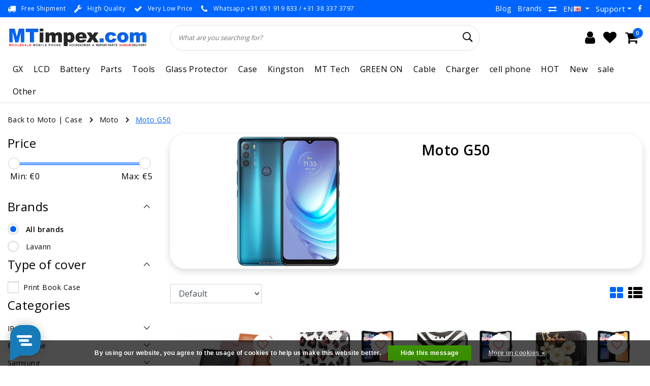

--- FILE ---
content_type: text/html;charset=utf-8
request_url: https://www.mtimpex.com/en/case/moto/moto-g50/
body_size: 65730
content:
<!DOCTYPE html>
<html lang="en">
  <head>
    <!--
		MTimpex.com by InStijl Media
    InStijl Media Unity Theme v2.1
    Theme by InStijl Media
    https://www.instijlmedia.nl
    
    If you are interested in our special offers or some customizaton, please contact us at info@instijlmedia.nl.
    -->
    
    <meta http-equiv="X-UA-Compatible" content="IE=Edge">
<title>Cases for Moto G50 | MTimpex.com</title>
<meta name="description" content="MTimpex.com is the wholesaler for phone accessories. From cases to parts, these wholesale phone accessories has it all. 24h delivery!">
<meta name="keywords" content="Moto, G50, Wholesale, phone, mobile phone accessories, cases, covers, mobile phone, Rotterdam, Beverwijk, iphone, ipad, mobile, galaxy, tablet, mobile, iphone, ipad, wholesale, parts, sale, mt, zwolle, wholesale, wholesale iphone lcd repair, mobile t">
<meta name="HandheldFriendly" content="true">
<meta name="viewport" content="width=device-width, initial-scale=1, viewport-fit=cover">
<meta name="author" content="//www.instijlmedia.nl/">
<meta name="apple-mobile-web-app-capable" content="yes">
<meta name="apple-mobile-web-app-status-bar-style" content="white">
<meta name="author" content="//www.instijlmedia.nl/">
<meta name="theme-color" content="#ffffff">
<meta name="MobileOptimized" content="320">
<meta name="HandheldFriendly" content="true">
<link rel="icon" type="image/x-icon" href="https://cdn.webshopapp.com/shops/15250/themes/179020/v/1220320/assets/favicon.ico?20220323174145">
<link rel="apple-touch-icon" href="https://cdn.webshopapp.com/shops/15250/themes/179020/v/1220320/assets/favicon.ico?20220323174145">
<link rel="preconnect" href="//ajax.googleapis.com">
<link rel="preconnect" href="//cdn.webshopapp.com/">
<link rel="preconnect" href="//cdn.webshopapp.com/">	
<link rel="preconnect" href="//fonts.googleapis.com">
<link rel="preconnect" href="//fonts.gstatic.com" crossorigin>
<link rel="dns-prefetch" href="//ajax.googleapis.com">
<link rel="dns-prefetch" href="//cdn.webshopapp.com/">
<link rel="dns-prefetch" href="//cdn.webshopapp.com/">	
<link rel="dns-prefetch" href="//fonts.googleapis.com">
<link rel="dns-prefetch" href="//fonts.gstatic.com" crossorigin>

<meta property="fb:app_id" content="966242223397117"/>
<meta property="og:type" content="website"> 
<meta property="og:description" content="MTimpex.com is the wholesaler for phone accessories. From cases to parts, these wholesale phone accessories has it all. 24h delivery!">
<meta property="og:image" content="https://cdn.webshopapp.com/shops/15250/themes/179020/v/1243371/assets/logo.png?20220407132817">
<link href='//fonts.googleapis.com/css?family=Open%20Sans:100,400,600&display=swap' rel='stylesheet' type='text/css'>

<link rel="stylesheet" href="https://cdn.webshopapp.com/shops/15250/themes/179020/assets/ism-bootstrap-min.css?20251120134903" media="all" />
<link rel="stylesheet" href="https://cdn.webshopapp.com/shops/15250/themes/179020/assets/owl-carousel-min.css?20251120134903" media="all" />
<link rel="stylesheet" href="https://cdn.webshopapp.com/shops/15250/themes/179020/assets/stylesheet.css?20251120134903" media="all" />
<link rel="stylesheet" href="https://cdn.webshopapp.com/shops/15250/themes/179020/assets/main.css?20251120134903" media="all" />
<link rel="stylesheet" href="https://cdn.webshopapp.com/shops/15250/themes/179020/assets/media-queries.css?20251120134903" media="all" />
<link rel="stylesheet" href="https://cdn.webshopapp.com/shops/15250/themes/179020/assets/settings.css?20251120134903" media="all" /> 
    <script src="https://cdn.webshopapp.com/shops/15250/themes/179020/assets/jquery-3-1-1-min.js?20251120134903"></script>
  <script src="https://cdn.webshopapp.com/shops/15250/themes/179020/assets/owl-carousel-min.js?20251120134903"></script>

<script>
  var setSoldOut = "Sold out";
	var countDate = new Date("Jan 26, 2022 16:00:00").getTime();
	
	var x = setInterval(function() {
	
	  var now = new Date().getTime();
	  var distance = countDate - now;    
	  var days = Math.floor(distance / (1000 * 60 * 60 * 24));
	  var hours = Math.floor((distance % (1000 * 60 * 60 * 24)) / (1000 * 60 * 60));
	  var minutes = Math.floor((distance % (1000 * 60 * 60)) / (1000 * 60));
	  var seconds = Math.floor((distance % (1000 * 60)) / 1000);
	    
    $('#timer-counter').html('<span>Deal eindigt in: ' + hours + ':' + minutes + ':' + seconds + '</span>')
	    
	  if (distance < 0) {
	    clearInterval(x);
      $('#timer-counter').html('<span>Deal verlopen</span>');
	  }
	}, 1000);
</script>

        <script type="application/ld+json">
			{
				"@context": "https://schema.org/",
				"@type": "Organization",
				"url": "https://www.mtimpex.com/en/",
				"name": "MTimpex.com",
				"legalName": "MTimpex.com",
				"description": "MTimpex.com is the wholesaler for phone accessories. From cases to parts, these wholesale phone accessories has it all. 24h delivery!",
				"logo": "https://cdn.webshopapp.com/shops/15250/themes/179020/v/1243371/assets/logo.png?20220407132817",
				"image": "https://cdn.webshopapp.com/shops/15250/themes/179020/v/1243371/assets/logo.png?20220407132817",
				"contactPoint": {
					"@type": "ContactPoint",
					"contactType": "Customer service",
					"telephone": "+31 (0)38 3373797"
				}
			}
</script>  	    <script>var ism_blog = '0';</script>            <meta charset="utf-8"/>
<!-- [START] 'blocks/head.rain' -->
<!--

  (c) 2008-2026 Lightspeed Netherlands B.V.
  http://www.lightspeedhq.com
  Generated: 24-01-2026 @ 07:43:50

-->
<link rel="canonical" href="https://www.mtimpex.com/en/case/moto/moto-g50/"/>
<link rel="alternate" href="https://www.mtimpex.com/en/index.rss" type="application/rss+xml" title="New products"/>
<link href="https://cdn.webshopapp.com/assets/cookielaw.css?2025-02-20" rel="stylesheet" type="text/css"/>
<meta name="robots" content="noodp,noydir"/>
<meta name="google-site-verification" content="1XvTBDR7Hippu1OfSMsyRFb1-Sl72BoymABpxQZWLcw"/>
<meta property="og:url" content="https://www.mtimpex.com/en/case/moto/moto-g50/?source=facebook"/>
<meta property="og:site_name" content="MTimpex.com"/>
<meta property="og:title" content="Cases for Moto G50"/>
<meta property="og:description" content="MTimpex.com is the wholesaler for phone accessories. From cases to parts, these wholesale phone accessories has it all. 24h delivery!"/>
<script>
(function(w,d,s,l,i){w[l]=w[l]||[];w[l].push({'gtm.start':
new Date().getTime(),event:'gtm.js'});var f=d.getElementsByTagName(s)[0],
j=d.createElement(s),dl=l!='dataLayer'?'&l='+l:'';j.async=true;j.src=
'https://www.googletagmanager.com/gtm.js?id='+i+dl;f.parentNode.insertBefore(j,f);
})(window,document,'script','dataLayer','GTM-KKGC942');
</script>
<!--[if lt IE 9]>
<script src="https://cdn.webshopapp.com/assets/html5shiv.js?2025-02-20"></script>
<![endif]-->
<!-- [END] 'blocks/head.rain' -->
    
      <meta name="apple-itunes-app" content="app-id=1444974932, affiliate-data=myAffiliateData, app-argument=myURL">
<!-- Start SmartBanner configuration -->
<meta name="apple-itunes-app" content="app-id=1444974932, affiliate-data=myAffiliateData, app-argument=myURL">
<meta name="google-play-app" content="app-id=com.mtimpex.mtimpex">


<meta name="smartbanner:title" content="MTimpex">
<meta name="smartbanner:author" content="MTimpex">
<meta name="smartbanner:price" content="FREE">
<meta name="smartbanner:price-suffix-apple" content=" - In the App Store">
<meta name="smartbanner:price-suffix-google" content=" - In Google Play">
<meta name="smartbanner:button" content="OPEN">


<meta name="smartbanner:icon-apple" content="https://play-lh.googleusercontent.com/tH_uwC1dqVpUT6YZ8rIgO7cr7OrawiEAZQ1fwKgoFS16agL5B7NBgAKBlVsDHB9LBmo=w240-h480">
<meta name="smartbanner:icon-google" content="https://play-lh.googleusercontent.com/tH_uwC1dqVpUT6YZ8rIgO7cr7OrawiEAZQ1fwKgoFS16agL5B7NBgAKBlVsDHB9LBmo=w240-h480">

<meta name="smartbanner:button-url-google" content="https://play.google.com/store/apps/details?id=com.mtimpex.mtimpex">
<meta name="smartbanner:enabled-platforms" content="android">
<meta name="smartbanner:hide-path" content="/">
<meta name="smartbanner:hide-ttl" content="2592000000">

<link rel="stylesheet" href="https://cdn.apptonize.net/assets/smartbanner/20201130/smartbanner.min.css">
<script src="https://cdn.apptonize.net/assets/smartbanner/20201130/smartbanner.min.js"></script>

<style>
.smartbanner {
z-index: 2000;
line-height: 100%;
}
.smartbanner.smartbanner--android {
background: #F2F2F2;
box-shadow: none;
}
.smartbanner.smartbanner--android .smartbanner__info__title, .smartbanner.smartbanner--android .smartbanner__info__author, .smartbanner.smartbanner--android .smartbanner__info__price {
color: #000000;
text-shadow: none;
}
.smartbanner.smartbanner--android .smartbanner__button {
border-color: #F2F2F2 ;
box-shadow: none;
}
.smartbanner.smartbanner--android .smartbanner__button__label {
background: #F2F2F2 ;
border-color: #F2F2F2 ;
color: #0064FF;
}
</style>

<!-- End SmartBanner configuration -->

  </head>
 	<body class="body osx webkit">
    <script>
var google_tag_params = {
  ecomm_prodid: ['142914679','144607091','144607127','144607232','144607306','144607356','144607376','144607410','144607481','144607515','144607550','157266227'],
  ecomm_pagetype: 'category',
  ecomm_category: 'Moto G50',
  ecomm_totalvalue: 0.00,
};
</script>
<script>
window.dataLayer = window.dataLayer || [];
dataLayer.push({google_tag_params: window.google_tag_params});
</script>
              <div id="page" class="page page-">
      <div id="wrapper" class="wrapper">
              	        <div id="resMenu" class="sidenav"> 
  <div class="menu-text">
    <a href="https://www.mtimpex.com/" title="MTimpex.com">
    	<strong>MTimpex.com</strong>
    </a>
  </div>
  <div id="resMenuCloser" onclick="$('body, #resMenu, .btn-mobile.menu').removeClass('open');$('#resNav ul ul').removeClass('nav-active');">
    <span class="pe-7s-close"></span>
  </div>
  <div class="clear"></div>
  <div id="resNav">
    <ul class="categories list-unstyled p-0 m-0">
      <li class="item homepage">
        <a href="https://www.mtimpex.com/" title="MTimpex.com"><strong>Homepage</strong></a>
      </li>
            <li class="item category">
        <a href="https://www.mtimpex.com/en/gx/" title="GX"><span>GX</span></a>
              </li>
            <li class="item category">
        <a href="" title="LCD " onclick="return false;"><span>LCD </span></a>
                <span class="pe-7s-angle-right"></span>
        <ul class="list-unstyled p-0 m-0">
          <li class="item goback">
        		<a href="" title="LCD " onclick="$(this).closest('ul').removeClass('nav-active');return false;"><i class="pe-7s-angle-left"></i><span class="text">Back to Menu</span></a>
          </li>
          <li class="item">
        		<a href="https://www.mtimpex.com/en/lcd/" title="LCD "><strong>LCD </strong></a>
          </li>
                    <li class="item">
            <a href="" title="LCD for IPhone" onclick="return false;"><span>LCD for IPhone</span></a>
                        <span class="pe-7s-angle-right"></span>
            <ul class="list-unstyled p-0 m-0">
              <li class="item goback">
        				<a href="" title="LCD " onclick="$(this).closest('ul').removeClass('nav-active');return false;"><i class="pe-7s-angle-left"></i><span>Back to LCD </span></a>
          		</li>
              <li class="item">
                <a href="https://www.mtimpex.com/en/lcd/lcd-for-iphone/" title="LCD for IPhone"><strong>LCD for IPhone</strong></a>
              </li>
                            <li class="item">
                <a href="https://www.mtimpex.com/en/lcd/lcd-for-iphone/iphone-x/" title="IPhone X">IPhone X</a>
              </li>
                            <li class="item">
                <a href="https://www.mtimpex.com/en/lcd/lcd-for-iphone/iphone-xs/" title="IPhone XS">IPhone XS</a>
              </li>
                            <li class="item">
                <a href="https://www.mtimpex.com/en/lcd/lcd-for-iphone/iphone-xr/" title="IPhone XR">IPhone XR</a>
              </li>
                            <li class="item">
                <a href="https://www.mtimpex.com/en/lcd/lcd-for-iphone/iphone-xs-max/" title="IPhone XS Max">IPhone XS Max</a>
              </li>
                            <li class="item">
                <a href="https://www.mtimpex.com/en/lcd/lcd-for-iphone/iphone-11/" title="IPhone 11">IPhone 11</a>
              </li>
                            <li class="item">
                <a href="https://www.mtimpex.com/en/lcd/lcd-for-iphone/iphone-11-pro/" title="IPhone 11 Pro">IPhone 11 Pro</a>
              </li>
                            <li class="item">
                <a href="https://www.mtimpex.com/en/lcd/lcd-for-iphone/iphone-11-pro-max/" title="IPhone 11 Pro Max">IPhone 11 Pro Max</a>
              </li>
                            <li class="item">
                <a href="https://www.mtimpex.com/en/lcd/lcd-for-iphone/iphone-12-mini/" title="IPhone 12 Mini ">IPhone 12 Mini </a>
              </li>
                            <li class="item">
                <a href="https://www.mtimpex.com/en/lcd/lcd-for-iphone/iphone-12-12-pro/" title="IPhone 12 / 12 Pro ">IPhone 12 / 12 Pro </a>
              </li>
                            <li class="item">
                <a href="https://www.mtimpex.com/en/lcd/lcd-for-iphone/iphone-12-pro-max/" title="IPhone 12 Pro Max">IPhone 12 Pro Max</a>
              </li>
                            <li class="item">
                <a href="https://www.mtimpex.com/en/lcd/lcd-for-iphone/iphone-13-mini/" title="IPhone 13 Mini">IPhone 13 Mini</a>
              </li>
                            <li class="item">
                <a href="https://www.mtimpex.com/en/lcd/lcd-for-iphone/iphone-13/" title="IPhone 13">IPhone 13</a>
              </li>
                            <li class="item">
                <a href="https://www.mtimpex.com/en/lcd/lcd-for-iphone/iphone-13-pro/" title="IPhone 13 Pro">IPhone 13 Pro</a>
              </li>
                            <li class="item">
                <a href="https://www.mtimpex.com/en/lcd/lcd-for-iphone/iphone-13-pro-max/" title="IPhone 13 Pro Max">IPhone 13 Pro Max</a>
              </li>
                            <li class="item">
                <a href="https://www.mtimpex.com/en/lcd/lcd-for-iphone/iphone-14/" title="IPhone 14">IPhone 14</a>
              </li>
                            <li class="item">
                <a href="https://www.mtimpex.com/en/lcd/lcd-for-iphone/iphone-14-plus/" title="IPhone 14 Plus">IPhone 14 Plus</a>
              </li>
                            <li class="item">
                <a href="https://www.mtimpex.com/en/lcd/lcd-for-iphone/iphone-14-pro/" title="IPhone 14 Pro">IPhone 14 Pro</a>
              </li>
                            <li class="item">
                <a href="https://www.mtimpex.com/en/lcd/lcd-for-iphone/iphone-14-pro-max/" title="IPhone 14 Pro Max">IPhone 14 Pro Max</a>
              </li>
                            <li class="item">
                <a href="https://www.mtimpex.com/en/lcd/lcd-for-iphone/iphone-15/" title="IPhone 15">IPhone 15</a>
              </li>
                            <li class="item">
                <a href="https://www.mtimpex.com/en/lcd/lcd-for-iphone/iphone-15-plus/" title="IPhone 15 Plus">IPhone 15 Plus</a>
              </li>
                            <li class="item">
                <a href="https://www.mtimpex.com/en/lcd/lcd-for-iphone/iphone-15-pro/" title="IPhone 15 Pro">IPhone 15 Pro</a>
              </li>
                            <li class="item">
                <a href="https://www.mtimpex.com/en/lcd/lcd-for-iphone/iphone-15-pro-max/" title="IPhone 15 Pro Max">IPhone 15 Pro Max</a>
              </li>
                            <li class="item">
                <a href="https://www.mtimpex.com/en/lcd/lcd-for-iphone/iphone-16e/" title="IPhone 16e">IPhone 16e</a>
              </li>
                            <li class="item">
                <a href="https://www.mtimpex.com/en/lcd/lcd-for-iphone/iphone-16/" title="IPhone 16">IPhone 16</a>
              </li>
                            <li class="item">
                <a href="https://www.mtimpex.com/en/lcd/lcd-for-iphone/iphone-16-plus/" title="IPhone 16 Plus">IPhone 16 Plus</a>
              </li>
                            <li class="item">
                <a href="https://www.mtimpex.com/en/lcd/lcd-for-iphone/iphone-16-pro/" title="IPhone 16 Pro">IPhone 16 Pro</a>
              </li>
                            <li class="item">
                <a href="https://www.mtimpex.com/en/lcd/lcd-for-iphone/iphone-16-pro-max/" title="IPhone 16 Pro Max">IPhone 16 Pro Max</a>
              </li>
                            <li class="item">
                <a href="https://www.mtimpex.com/en/lcd/lcd-for-iphone/iphone-17/" title="IPhone 17">IPhone 17</a>
              </li>
                            <li class="item">
                <a href="https://www.mtimpex.com/en/lcd/lcd-for-iphone/iphone-17-pro/" title="IPhone 17 Pro">IPhone 17 Pro</a>
              </li>
                            <li class="item">
                <a href="https://www.mtimpex.com/en/lcd/lcd-for-iphone/iphone-17-pro-max/" title="IPhone 17 Pro Max">IPhone 17 Pro Max</a>
              </li>
                            <li class="item">
                <a href="https://www.mtimpex.com/en/lcd/lcd-for-iphone/iphone-8-plus/" title="IPhone 8 Plus">IPhone 8 Plus</a>
              </li>
                            <li class="item">
                <a href="https://www.mtimpex.com/en/lcd/lcd-for-iphone/iphone-se-2022/" title="IPhone SE 2022">IPhone SE 2022</a>
              </li>
                            <li class="item">
                <a href="https://www.mtimpex.com/en/lcd/lcd-for-iphone/iphone-8-se-2020/" title="IPhone 8 / SE 2020 ">IPhone 8 / SE 2020 </a>
              </li>
                            <li class="item">
                <a href="https://www.mtimpex.com/en/lcd/lcd-for-iphone/iphone-7-plus/" title="IPhone 7 Plus">IPhone 7 Plus</a>
              </li>
                            <li class="item">
                <a href="https://www.mtimpex.com/en/lcd/lcd-for-iphone/iphone-7/" title="IPhone 7">IPhone 7</a>
              </li>
                            <li class="item">
                <a href="https://www.mtimpex.com/en/lcd/lcd-for-iphone/iphone-6s-plus/" title="IPhone 6S Plus">IPhone 6S Plus</a>
              </li>
                            <li class="item">
                <a href="https://www.mtimpex.com/en/lcd/lcd-for-iphone/iphone-6s/" title="IPhone 6S">IPhone 6S</a>
              </li>
                            <li class="item">
                <a href="https://www.mtimpex.com/en/lcd/lcd-for-iphone/iphone-6-plus/" title="IPhone 6 Plus">IPhone 6 Plus</a>
              </li>
                            <li class="item">
                <a href="https://www.mtimpex.com/en/lcd/lcd-for-iphone/iphone-6/" title="IPhone 6">IPhone 6</a>
              </li>
                            <li class="item">
                <a href="https://www.mtimpex.com/en/lcd/lcd-for-iphone/iphone-5s-se/" title="IPhone 5S / SE">IPhone 5S / SE</a>
              </li>
                            <li class="item">
                <a href="https://www.mtimpex.com/en/lcd/lcd-for-iphone/iphone-5c/" title="IPhone 5C">IPhone 5C</a>
              </li>
                            <li class="item">
                <a href="https://www.mtimpex.com/en/lcd/lcd-for-iphone/iphone-5/" title="IPhone 5">IPhone 5</a>
              </li>
                            <li class="item">
                <a href="https://www.mtimpex.com/en/lcd/lcd-for-iphone/iphone-4-4s/" title="IPhone 4 / 4S">IPhone 4 / 4S</a>
              </li>
                            <li class="item">
                <a href="https://www.mtimpex.com/en/lcd/lcd-for-iphone/iphone-3gs/" title="IPhone 3GS">IPhone 3GS</a>
              </li>
                            <li class="item">
                <a href="https://www.mtimpex.com/en/lcd/lcd-for-iphone/iphone-3g/" title="IPhone 3G">IPhone 3G</a>
              </li>
                          </ul>
                      </li>
                    <li class="item">
            <a href="" title="LCD Samsung" onclick="return false;"><span>LCD Samsung</span></a>
                        <span class="pe-7s-angle-right"></span>
            <ul class="list-unstyled p-0 m-0">
              <li class="item goback">
        				<a href="" title="LCD " onclick="$(this).closest('ul').removeClass('nav-active');return false;"><i class="pe-7s-angle-left"></i><span>Back to LCD </span></a>
          		</li>
              <li class="item">
                <a href="https://www.mtimpex.com/en/lcd/lcd-samsung/" title="LCD Samsung"><strong>LCD Samsung</strong></a>
              </li>
                            <li class="item">
                <a href="https://www.mtimpex.com/en/lcd/lcd-samsung/galaxy-s-series/" title="Galaxy S Series">Galaxy S Series</a>
              </li>
                            <li class="item">
                <a href="https://www.mtimpex.com/en/lcd/lcd-samsung/galaxy-a-series/" title="Galaxy  A Series">Galaxy  A Series</a>
              </li>
                            <li class="item">
                <a href="https://www.mtimpex.com/en/lcd/lcd-samsung/galaxy-j-serie/" title="Galaxy J Serie">Galaxy J Serie</a>
              </li>
                            <li class="item">
                <a href="https://www.mtimpex.com/en/lcd/lcd-samsung/galaxy-note-serie/" title="Galaxy Note Serie">Galaxy Note Serie</a>
              </li>
                            <li class="item">
                <a href="https://www.mtimpex.com/en/lcd/lcd-samsung/xcover-serie/" title="Xcover Serie">Xcover Serie</a>
              </li>
                            <li class="item">
                <a href="https://www.mtimpex.com/en/lcd/lcd-samsung/galaxy-fold-serie/" title="Galaxy Fold Serie">Galaxy Fold Serie</a>
              </li>
                            <li class="item">
                <a href="https://www.mtimpex.com/en/lcd/lcd-samsung/gear-fit2/" title="Gear Fit2">Gear Fit2</a>
              </li>
                            <li class="item">
                <a href="https://www.mtimpex.com/en/lcd/lcd-samsung/galaxy-m-serie/" title="Galaxy M Serie">Galaxy M Serie</a>
              </li>
                            <li class="item">
                <a href="https://www.mtimpex.com/en/lcd/lcd-samsung/other-models/" title="Other models">Other models</a>
              </li>
                          </ul>
                      </li>
                    <li class="item">
            <a href="" title="LCD Xiaomi" onclick="return false;"><span>LCD Xiaomi</span></a>
                        <span class="pe-7s-angle-right"></span>
            <ul class="list-unstyled p-0 m-0">
              <li class="item goback">
        				<a href="" title="LCD " onclick="$(this).closest('ul').removeClass('nav-active');return false;"><i class="pe-7s-angle-left"></i><span>Back to LCD </span></a>
          		</li>
              <li class="item">
                <a href="https://www.mtimpex.com/en/lcd/lcd-xiaomi/" title="LCD Xiaomi"><strong>LCD Xiaomi</strong></a>
              </li>
                            <li class="item">
                <a href="https://www.mtimpex.com/en/lcd/lcd-xiaomi/xiaomi-series/" title="Xiaomi Series">Xiaomi Series</a>
              </li>
                            <li class="item">
                <a href="https://www.mtimpex.com/en/lcd/lcd-xiaomi/xiaomi-redmi-series/" title="Xiaomi Redmi Series">Xiaomi Redmi Series</a>
              </li>
                            <li class="item">
                <a href="https://www.mtimpex.com/en/lcd/lcd-xiaomi/xiaomi-redmi-note-series/" title="Xiaomi Redmi Note Series">Xiaomi Redmi Note Series</a>
              </li>
                            <li class="item">
                <a href="https://www.mtimpex.com/en/lcd/lcd-xiaomi/xiaomi-mi-series/" title="Xiaomi MI Series">Xiaomi MI Series</a>
              </li>
                            <li class="item">
                <a href="https://www.mtimpex.com/en/lcd/lcd-xiaomi/xiaomi-poco-series/" title="Xiaomi Poco Series">Xiaomi Poco Series</a>
              </li>
                            <li class="item">
                <a href="https://www.mtimpex.com/en/lcd/lcd-xiaomi/xiaomi-pad-series/" title="Xiaomi Pad Series">Xiaomi Pad Series</a>
              </li>
                            <li class="item">
                <a href="https://www.mtimpex.com/en/lcd/lcd-xiaomi/redmi-k-series/" title="Redmi K Series">Redmi K Series</a>
              </li>
                            <li class="item">
                <a href="https://www.mtimpex.com/en/lcd/lcd-xiaomi/shark-series/" title="Shark Series">Shark Series</a>
              </li>
                          </ul>
                      </li>
                    <li class="item">
            <a href="" title="LCD Google Pixel " onclick="return false;"><span>LCD Google Pixel </span></a>
                        <span class="pe-7s-angle-right"></span>
            <ul class="list-unstyled p-0 m-0">
              <li class="item goback">
        				<a href="" title="LCD " onclick="$(this).closest('ul').removeClass('nav-active');return false;"><i class="pe-7s-angle-left"></i><span>Back to LCD </span></a>
          		</li>
              <li class="item">
                <a href="https://www.mtimpex.com/en/lcd/lcd-google-pixel/" title="LCD Google Pixel "><strong>LCD Google Pixel </strong></a>
              </li>
                            <li class="item">
                <a href="https://www.mtimpex.com/en/lcd/lcd-google-pixel/google-pixel-10-pro-xl/" title="Google Pixel 10 Pro XL">Google Pixel 10 Pro XL</a>
              </li>
                            <li class="item">
                <a href="https://www.mtimpex.com/en/lcd/lcd-google-pixel/google-pixel-10-pro/" title="Google Pixel 10 Pro">Google Pixel 10 Pro</a>
              </li>
                            <li class="item">
                <a href="https://www.mtimpex.com/en/lcd/lcd-google-pixel/google-pixel-10/" title="Google Pixel 10">Google Pixel 10</a>
              </li>
                            <li class="item">
                <a href="https://www.mtimpex.com/en/lcd/lcd-google-pixel/google-pixel-9a/" title="Google Pixel 9a">Google Pixel 9a</a>
              </li>
                            <li class="item">
                <a href="https://www.mtimpex.com/en/lcd/lcd-google-pixel/google-pixel-9-pro-xl/" title="Google Pixel 9 Pro XL">Google Pixel 9 Pro XL</a>
              </li>
                            <li class="item">
                <a href="https://www.mtimpex.com/en/lcd/lcd-google-pixel/google-pixel-9-pro/" title="Google Pixel 9 Pro">Google Pixel 9 Pro</a>
              </li>
                            <li class="item">
                <a href="https://www.mtimpex.com/en/lcd/lcd-google-pixel/google-pixel-9/" title="Google pixel 9">Google pixel 9</a>
              </li>
                            <li class="item">
                <a href="https://www.mtimpex.com/en/lcd/lcd-google-pixel/google-pixel-8a/" title="Google Pixel 8a">Google Pixel 8a</a>
              </li>
                            <li class="item">
                <a href="https://www.mtimpex.com/en/lcd/lcd-google-pixel/google-pixel-8-pro/" title="Google Pixel 8 Pro">Google Pixel 8 Pro</a>
              </li>
                            <li class="item">
                <a href="https://www.mtimpex.com/en/lcd/lcd-google-pixel/google-pixel-8/" title="Google Pixel 8">Google Pixel 8</a>
              </li>
                            <li class="item">
                <a href="https://www.mtimpex.com/en/lcd/lcd-google-pixel/google-pixel-7a/" title="Google Pixel 7a">Google Pixel 7a</a>
              </li>
                            <li class="item">
                <a href="https://www.mtimpex.com/en/lcd/lcd-google-pixel/google-pixel-7-pro/" title="Google Pixel 7 Pro">Google Pixel 7 Pro</a>
              </li>
                            <li class="item">
                <a href="https://www.mtimpex.com/en/lcd/lcd-google-pixel/google-pixel-7/" title="Google Pixel 7">Google Pixel 7</a>
              </li>
                            <li class="item">
                <a href="https://www.mtimpex.com/en/lcd/lcd-google-pixel/google-pixel-6a/" title="Google Pixel 6a">Google Pixel 6a</a>
              </li>
                            <li class="item">
                <a href="https://www.mtimpex.com/en/lcd/lcd-google-pixel/google-pixel-6-pro/" title="Google Pixel 6 Pro">Google Pixel 6 Pro</a>
              </li>
                            <li class="item">
                <a href="https://www.mtimpex.com/en/lcd/lcd-google-pixel/google-pixel-6/" title="Google Pixel 6">Google Pixel 6</a>
              </li>
                            <li class="item">
                <a href="https://www.mtimpex.com/en/lcd/lcd-google-pixel/google-pixel-5/" title="Google Pixel 5">Google Pixel 5</a>
              </li>
                            <li class="item">
                <a href="https://www.mtimpex.com/en/lcd/lcd-google-pixel/google-pixel-4/" title="Google Pixel 4">Google Pixel 4</a>
              </li>
                            <li class="item">
                <a href="https://www.mtimpex.com/en/lcd/lcd-google-pixel/google-pixel-3/" title="Google Pixel 3">Google Pixel 3</a>
              </li>
                            <li class="item">
                <a href="https://www.mtimpex.com/en/lcd/lcd-google-pixel/google-pixel-2/" title="Google Pixel 2">Google Pixel 2</a>
              </li>
                          </ul>
                      </li>
                    <li class="item">
            <a href="" title="LCD Oppo" onclick="return false;"><span>LCD Oppo</span></a>
                        <span class="pe-7s-angle-right"></span>
            <ul class="list-unstyled p-0 m-0">
              <li class="item goback">
        				<a href="" title="LCD " onclick="$(this).closest('ul').removeClass('nav-active');return false;"><i class="pe-7s-angle-left"></i><span>Back to LCD </span></a>
          		</li>
              <li class="item">
                <a href="https://www.mtimpex.com/en/lcd/lcd-oppo/" title="LCD Oppo"><strong>LCD Oppo</strong></a>
              </li>
                            <li class="item">
                <a href="https://www.mtimpex.com/en/lcd/lcd-oppo/oppo-a-serie/" title="OPPO A Serie">OPPO A Serie</a>
              </li>
                            <li class="item">
                <a href="https://www.mtimpex.com/en/lcd/lcd-oppo/oppo-find-serie/" title="OPPO Find Serie">OPPO Find Serie</a>
              </li>
                            <li class="item">
                <a href="https://www.mtimpex.com/en/lcd/lcd-oppo/oppo-reno-serie/" title="OPPO Reno Serie">OPPO Reno Serie</a>
              </li>
                            <li class="item">
                <a href="https://www.mtimpex.com/en/lcd/lcd-oppo/oppo-f-serie/" title="OPPO F Serie">OPPO F Serie</a>
              </li>
                            <li class="item">
                <a href="https://www.mtimpex.com/en/lcd/lcd-oppo/oppo-k-serie/" title="OPPO K Serie">OPPO K Serie</a>
              </li>
                            <li class="item">
                <a href="https://www.mtimpex.com/en/lcd/lcd-oppo/oppo-r-serie/" title="OPPO R Serie">OPPO R Serie</a>
              </li>
                          </ul>
                      </li>
                    <li class="item">
            <a href="" title="LCD Realme" onclick="return false;"><span>LCD Realme</span></a>
                        <span class="pe-7s-angle-right"></span>
            <ul class="list-unstyled p-0 m-0">
              <li class="item goback">
        				<a href="" title="LCD " onclick="$(this).closest('ul').removeClass('nav-active');return false;"><i class="pe-7s-angle-left"></i><span>Back to LCD </span></a>
          		</li>
              <li class="item">
                <a href="https://www.mtimpex.com/en/lcd/lcd-realme/" title="LCD Realme"><strong>LCD Realme</strong></a>
              </li>
                            <li class="item">
                <a href="https://www.mtimpex.com/en/lcd/lcd-realme/realme-14-serie/" title="Realme 14 Serie">Realme 14 Serie</a>
              </li>
                            <li class="item">
                <a href="https://www.mtimpex.com/en/lcd/lcd-realme/realme-12-serie/" title="Realme 12 Serie">Realme 12 Serie</a>
              </li>
                            <li class="item">
                <a href="https://www.mtimpex.com/en/lcd/lcd-realme/realme-11-serie/" title="Realme 11 Serie">Realme 11 Serie</a>
              </li>
                            <li class="item">
                <a href="https://www.mtimpex.com/en/lcd/lcd-realme/realme-10-series/" title="Realme 10 Series">Realme 10 Series</a>
              </li>
                            <li class="item">
                <a href="https://www.mtimpex.com/en/lcd/lcd-realme/realme-9-series/" title="Realme 9 Series">Realme 9 Series</a>
              </li>
                            <li class="item">
                <a href="https://www.mtimpex.com/en/lcd/lcd-realme/realme-8-series/" title="Realme 8 Series">Realme 8 Series</a>
              </li>
                            <li class="item">
                <a href="https://www.mtimpex.com/en/lcd/lcd-realme/realme-7-series/" title="Realme 7 Series">Realme 7 Series</a>
              </li>
                            <li class="item">
                <a href="https://www.mtimpex.com/en/lcd/lcd-realme/realme-6-series/" title="Realme 6 Series">Realme 6 Series</a>
              </li>
                            <li class="item">
                <a href="https://www.mtimpex.com/en/lcd/lcd-realme/realme-5-series/" title="Realme 5 Series">Realme 5 Series</a>
              </li>
                            <li class="item">
                <a href="https://www.mtimpex.com/en/lcd/lcd-realme/realme-c-series/" title="Realme C series">Realme C series</a>
              </li>
                            <li class="item">
                <a href="https://www.mtimpex.com/en/lcd/lcd-realme/realme-v-series/" title="Realme V Series">Realme V Series</a>
              </li>
                            <li class="item">
                <a href="https://www.mtimpex.com/en/lcd/lcd-realme/realme-narzo-series/" title="Realme Narzo Series">Realme Narzo Series</a>
              </li>
                            <li class="item">
                <a href="https://www.mtimpex.com/en/lcd/lcd-realme/realme-gt-series/" title="Realme GT Series">Realme GT Series</a>
              </li>
                            <li class="item">
                <a href="https://www.mtimpex.com/en/lcd/lcd-realme/realme-x50/" title="Realme X50">Realme X50</a>
              </li>
                            <li class="item">
                <a href="https://www.mtimpex.com/en/lcd/lcd-realme/realme-q5i/" title="Realme Q5i">Realme Q5i</a>
              </li>
                          </ul>
                      </li>
                    <li class="item">
            <a href="" title="LCD Huawei" onclick="return false;"><span>LCD Huawei</span></a>
                        <span class="pe-7s-angle-right"></span>
            <ul class="list-unstyled p-0 m-0">
              <li class="item goback">
        				<a href="" title="LCD " onclick="$(this).closest('ul').removeClass('nav-active');return false;"><i class="pe-7s-angle-left"></i><span>Back to LCD </span></a>
          		</li>
              <li class="item">
                <a href="https://www.mtimpex.com/en/lcd/lcd-huawei/" title="LCD Huawei"><strong>LCD Huawei</strong></a>
              </li>
                            <li class="item">
                <a href="https://www.mtimpex.com/en/lcd/lcd-huawei/p-smart-series/" title="P Smart Series">P Smart Series</a>
              </li>
                            <li class="item">
                <a href="https://www.mtimpex.com/en/lcd/lcd-huawei/p-serie/" title="P Serie">P Serie</a>
              </li>
                            <li class="item">
                <a href="https://www.mtimpex.com/en/lcd/lcd-huawei/mate-serie/" title="Mate Serie">Mate Serie</a>
              </li>
                            <li class="item">
                <a href="https://www.mtimpex.com/en/lcd/lcd-huawei/y-series/" title="Y Series">Y Series</a>
              </li>
                            <li class="item">
                <a href="https://www.mtimpex.com/en/lcd/lcd-huawei/nova-serie/" title="Nova Serie">Nova Serie</a>
              </li>
                            <li class="item">
                <a href="https://www.mtimpex.com/en/lcd/lcd-huawei/g-serie/" title="G Serie">G Serie</a>
              </li>
                            <li class="item">
                <a href="https://www.mtimpex.com/en/lcd/lcd-huawei/enjoy-serie/" title="Enjoy Serie">Enjoy Serie</a>
              </li>
                          </ul>
                      </li>
                    <li class="item">
            <a href="" title="LCD Laptop" onclick="return false;"><span>LCD Laptop</span></a>
                        <span class="pe-7s-angle-right"></span>
            <ul class="list-unstyled p-0 m-0">
              <li class="item goback">
        				<a href="" title="LCD " onclick="$(this).closest('ul').removeClass('nav-active');return false;"><i class="pe-7s-angle-left"></i><span>Back to LCD </span></a>
          		</li>
              <li class="item">
                <a href="https://www.mtimpex.com/en/lcd/lcd-laptop/" title="LCD Laptop"><strong>LCD Laptop</strong></a>
              </li>
                            <li class="item">
                <a href="https://www.mtimpex.com/en/lcd/lcd-laptop/116/" title="11.6&quot;">11.6&quot;</a>
              </li>
                            <li class="item">
                <a href="https://www.mtimpex.com/en/lcd/lcd-laptop/125/" title="12.5&quot;">12.5&quot;</a>
              </li>
                            <li class="item">
                <a href="https://www.mtimpex.com/en/lcd/lcd-laptop/131/" title="13.1&quot;">13.1&quot;</a>
              </li>
                            <li class="item">
                <a href="https://www.mtimpex.com/en/lcd/lcd-laptop/133/" title="13.3&quot;">13.3&quot;</a>
              </li>
                            <li class="item">
                <a href="https://www.mtimpex.com/en/lcd/lcd-laptop/140/" title="14.0&quot;">14.0&quot;</a>
              </li>
                            <li class="item">
                <a href="https://www.mtimpex.com/en/lcd/lcd-laptop/141/" title="14.1&quot;">14.1&quot;</a>
              </li>
                            <li class="item">
                <a href="https://www.mtimpex.com/en/lcd/lcd-laptop/156/" title="15.6&quot;">15.6&quot;</a>
              </li>
                            <li class="item">
                <a href="https://www.mtimpex.com/en/lcd/lcd-laptop/173/" title="17.3&quot;">17.3&quot;</a>
              </li>
                          </ul>
                      </li>
                    <li class="item">
            <a href="" title="LCD Samsung Tablets" onclick="return false;"><span>LCD Samsung Tablets</span></a>
                        <span class="pe-7s-angle-right"></span>
            <ul class="list-unstyled p-0 m-0">
              <li class="item goback">
        				<a href="" title="LCD " onclick="$(this).closest('ul').removeClass('nav-active');return false;"><i class="pe-7s-angle-left"></i><span>Back to LCD </span></a>
          		</li>
              <li class="item">
                <a href="https://www.mtimpex.com/en/lcd/lcd-samsung-tablets/" title="LCD Samsung Tablets"><strong>LCD Samsung Tablets</strong></a>
              </li>
                            <li class="item">
                <a href="https://www.mtimpex.com/en/lcd/lcd-samsung-tablets/tab-s9-fe-plus-x610-x615b/" title="Tab S9 FE Plus X610 / X615B">Tab S9 FE Plus X610 / X615B</a>
              </li>
                            <li class="item">
                <a href="https://www.mtimpex.com/en/lcd/lcd-samsung-tablets/tab-s7-2020-t870-t875/" title="Tab S7 2020 T870 / T875">Tab S7 2020 T870 / T875</a>
              </li>
                            <li class="item">
                <a href="https://www.mtimpex.com/en/lcd/lcd-samsung-tablets/tab-s6-2019-t865-t860/" title="Tab S6 2019 T865 / T860">Tab S6 2019 T865 / T860</a>
              </li>
                            <li class="item">
                <a href="https://www.mtimpex.com/en/lcd/lcd-samsung-tablets/tab-s6-lite-2020-p610-p615/" title="Tab S6 Lite 2020 P610 / P615">Tab S6 Lite 2020 P610 / P615</a>
              </li>
                            <li class="item">
                <a href="https://www.mtimpex.com/en/lcd/lcd-samsung-tablets/tab-s4-2018-t835/" title="Tab S4 2018 T835">Tab S4 2018 T835</a>
              </li>
                            <li class="item">
                <a href="https://www.mtimpex.com/en/lcd/lcd-samsung-tablets/tab-s2-2015-t810-t815/" title="Tab S2 2015 T810 / T815">Tab S2 2015 T810 / T815</a>
              </li>
                            <li class="item">
                <a href="https://www.mtimpex.com/en/lcd/lcd-samsung-tablets/tab-a9-plus-x210-x215/" title="Tab A9 Plus X210 / X215">Tab A9 Plus X210 / X215</a>
              </li>
                            <li class="item">
                <a href="https://www.mtimpex.com/en/lcd/lcd-samsung-tablets/tab-a9-x110-x115/" title="Tab A9 X110 / X115">Tab A9 X110 / X115</a>
              </li>
                            <li class="item">
                <a href="https://www.mtimpex.com/en/lcd/lcd-samsung-tablets/tab-a8-105-2021-x200/" title="Tab A8 10.5 2021 X200">Tab A8 10.5 2021 X200</a>
              </li>
                            <li class="item">
                <a href="https://www.mtimpex.com/en/lcd/lcd-samsung-tablets/tab-a7-2020-t500-t505/" title="Tab A7 2020 T500 / T505">Tab A7 2020 T500 / T505</a>
              </li>
                            <li class="item">
                <a href="https://www.mtimpex.com/en/lcd/lcd-samsung-tablets/tab-a7-lite-2021-t220/" title="Tab A7 Lite 2021 T220">Tab A7 Lite 2021 T220</a>
              </li>
                            <li class="item">
                <a href="https://www.mtimpex.com/en/lcd/lcd-samsung-tablets/tab-a-2019-t590-t595/" title="Tab A 2019 T590 / T595">Tab A 2019 T590 / T595</a>
              </li>
                            <li class="item">
                <a href="https://www.mtimpex.com/en/lcd/lcd-samsung-tablets/tab-a-2019-t510-t515/" title="Tab A 2019 T510 / T515">Tab A 2019 T510 / T515</a>
              </li>
                            <li class="item">
                <a href="https://www.mtimpex.com/en/lcd/lcd-samsung-tablets/tab-a-2016-t580-t585/" title="Tab A 2016 T580 / T585">Tab A 2016 T580 / T585</a>
              </li>
                            <li class="item">
                <a href="https://www.mtimpex.com/en/lcd/lcd-samsung-tablets/tab-a-2015-t550/" title="Tab A 2015 T550">Tab A 2015 T550</a>
              </li>
                            <li class="item">
                <a href="https://www.mtimpex.com/en/lcd/lcd-samsung-tablets/tab-a-80-2020-t307u/" title="Tab A 8.0 2020 T307U">Tab A 8.0 2020 T307U</a>
              </li>
                            <li class="item">
                <a href="https://www.mtimpex.com/en/lcd/lcd-samsung-tablets/tab-80-2019-t295/" title="Tab 8.0 2019 T295">Tab 8.0 2019 T295</a>
              </li>
                            <li class="item">
                <a href="https://www.mtimpex.com/en/lcd/lcd-samsung-tablets/tab-a-2019-t290/" title="Tab A 2019 T290">Tab A 2019 T290</a>
              </li>
                            <li class="item">
                <a href="https://www.mtimpex.com/en/lcd/lcd-samsung-tablets/tab-a-2016-t285/" title="Tab A 2016 T285">Tab A 2016 T285</a>
              </li>
                            <li class="item">
                <a href="https://www.mtimpex.com/en/lcd/lcd-samsung-tablets/tab-active-3-t570-t575/" title="Tab Active 3 T570/T575">Tab Active 3 T570/T575</a>
              </li>
                            <li class="item">
                <a href="https://www.mtimpex.com/en/lcd/lcd-samsung-tablets/tab-active-2-2017-t395/" title="Tab Active 2 2017 T395">Tab Active 2 2017 T395</a>
              </li>
                          </ul>
                      </li>
                    <li class="item">
            <a href="" title="LCD for IPad" onclick="return false;"><span>LCD for IPad</span></a>
                        <span class="pe-7s-angle-right"></span>
            <ul class="list-unstyled p-0 m-0">
              <li class="item goback">
        				<a href="" title="LCD " onclick="$(this).closest('ul').removeClass('nav-active');return false;"><i class="pe-7s-angle-left"></i><span>Back to LCD </span></a>
          		</li>
              <li class="item">
                <a href="https://www.mtimpex.com/en/lcd/lcd-for-ipad/" title="LCD for IPad"><strong>LCD for IPad</strong></a>
              </li>
                            <li class="item">
                <a href="https://www.mtimpex.com/en/lcd/lcd-for-ipad/ipad-pro-3-11-inch-2021/" title="iPad Pro 3 11-Inch 2021">iPad Pro 3 11-Inch 2021</a>
              </li>
                            <li class="item">
                <a href="https://www.mtimpex.com/en/lcd/lcd-for-ipad/ipad-pro-4-129-inch-2020/" title="iPad Pro 4 12.9-Inch 2020">iPad Pro 4 12.9-Inch 2020</a>
              </li>
                            <li class="item">
                <a href="https://www.mtimpex.com/en/lcd/lcd-for-ipad/ipad-pro-2-11-inch-2020/" title="iPad Pro 2 11 inch 2020">iPad Pro 2 11 inch 2020</a>
              </li>
                            <li class="item">
                <a href="https://www.mtimpex.com/en/lcd/lcd-for-ipad/ipad-pro-3-129-inch-2018/" title="iPad Pro 3 12.9 Inch 2018">iPad Pro 3 12.9 Inch 2018</a>
              </li>
                            <li class="item">
                <a href="https://www.mtimpex.com/en/lcd/lcd-for-ipad/ipad-pro-11-inch-2018/" title="iPad Pro 11-Inch 2018">iPad Pro 11-Inch 2018</a>
              </li>
                            <li class="item">
                <a href="https://www.mtimpex.com/en/lcd/lcd-for-ipad/ipad-pro-2-129-inch-2017/" title="iPad Pro 2 12.9 Inch 2017">iPad Pro 2 12.9 Inch 2017</a>
              </li>
                            <li class="item">
                <a href="https://www.mtimpex.com/en/lcd/lcd-for-ipad/ipad-pro-105-inch-2017/" title="iPad Pro 10.5-Inch 2017">iPad Pro 10.5-Inch 2017</a>
              </li>
                            <li class="item">
                <a href="https://www.mtimpex.com/en/lcd/lcd-for-ipad/ipad-pro-97-inch-2016/" title="iPad Pro 9.7-Inch 2016">iPad Pro 9.7-Inch 2016</a>
              </li>
                            <li class="item">
                <a href="https://www.mtimpex.com/en/lcd/lcd-for-ipad/ipad-pro-129-inch-2015/" title="iPad Pro 12.9-Inch 2015">iPad Pro 12.9-Inch 2015</a>
              </li>
                            <li class="item">
                <a href="https://www.mtimpex.com/en/lcd/lcd-for-ipad/ipad-air-3-105-inch-2019/" title="IPad Air 3 10.5 Inch 2019">IPad Air 3 10.5 Inch 2019</a>
              </li>
                            <li class="item">
                <a href="https://www.mtimpex.com/en/lcd/lcd-for-ipad/ipad-air-2-97-inch-2014/" title="IPad Air 2 9.7 Inch 2014">IPad Air 2 9.7 Inch 2014</a>
              </li>
                            <li class="item">
                <a href="https://www.mtimpex.com/en/lcd/lcd-for-ipad/ipad-air-97-inch-2013/" title="IPad Air 9.7 Inch 2013">IPad Air 9.7 Inch 2013</a>
              </li>
                            <li class="item">
                <a href="https://www.mtimpex.com/en/lcd/lcd-for-ipad/ipad-10-109-2022/" title="IPad 10 10.9 2022">IPad 10 10.9 2022</a>
              </li>
                            <li class="item">
                <a href="https://www.mtimpex.com/en/lcd/lcd-for-ipad/ipad-9-102-inch-2021/" title="IPad 9 10.2 Inch 2021">IPad 9 10.2 Inch 2021</a>
              </li>
                            <li class="item">
                <a href="https://www.mtimpex.com/en/lcd/lcd-for-ipad/ipad-7-102-inch-2019/" title="iPad 7 10.2 Inch 2019">iPad 7 10.2 Inch 2019</a>
              </li>
                            <li class="item">
                <a href="https://www.mtimpex.com/en/lcd/lcd-for-ipad/ipad-6-97-inch-2018/" title="iPad 6 9.7 Inch 2018">iPad 6 9.7 Inch 2018</a>
              </li>
                            <li class="item">
                <a href="https://www.mtimpex.com/en/lcd/lcd-for-ipad/ipad-5-97-inch-2017/" title="iPad 5 9.7 Inch 2017">iPad 5 9.7 Inch 2017</a>
              </li>
                            <li class="item">
                <a href="https://www.mtimpex.com/en/lcd/lcd-for-ipad/ipad-3-4-97-inch-2012/" title="iPad 3 / 4 9.7 Inch 2012">iPad 3 / 4 9.7 Inch 2012</a>
              </li>
                            <li class="item">
                <a href="https://www.mtimpex.com/en/lcd/lcd-for-ipad/ipad-2-97-inch-2011/" title="iPad 2 9.7 Inch 2011">iPad 2 9.7 Inch 2011</a>
              </li>
                            <li class="item">
                <a href="https://www.mtimpex.com/en/lcd/lcd-for-ipad/ipad-97-inch-2010/" title="iPad 9.7 inch 2010">iPad 9.7 inch 2010</a>
              </li>
                            <li class="item">
                <a href="https://www.mtimpex.com/en/lcd/lcd-for-ipad/ipad-mini-4-79-inch-2015/" title="iPad Mini 4 7.9 Inch 2015">iPad Mini 4 7.9 Inch 2015</a>
              </li>
                            <li class="item">
                <a href="https://www.mtimpex.com/en/lcd/lcd-for-ipad/ipad-mini-2-3-79-inch-2013-2014/" title="iPad Mini 2 / 3 7.9 Inch 2013 / 2014">iPad Mini 2 / 3 7.9 Inch 2013 / 2014</a>
              </li>
                            <li class="item">
                <a href="https://www.mtimpex.com/en/lcd/lcd-for-ipad/ipad-mini-97-inch-2012/" title="iPad Mini 9.7 Inch 2012">iPad Mini 9.7 Inch 2012</a>
              </li>
                            <li class="item">
                <a href="https://www.mtimpex.com/en/lcd/lcd-for-ipad/ipad-air-4-2020/" title="iPad Air 4 2020">iPad Air 4 2020</a>
              </li>
                          </ul>
                      </li>
                    <li class="item">
            <a href="https://www.mtimpex.com/en/lcd/lcd-for-macbook/" title="LCD for MacBook"><span>LCD for MacBook</span></a>
                      </li>
                    <li class="item">
            <a href="https://www.mtimpex.com/en/lcd/lcd-for-imac/" title="LCD for IMac"><span>LCD for IMac</span></a>
                      </li>
                    <li class="item">
            <a href="https://www.mtimpex.com/en/lcd/lcd-for-apple-watch/" title="LCD For Apple Watch"><span>LCD For Apple Watch</span></a>
                      </li>
                    <li class="item">
            <a href="" title="LCD Honor" onclick="return false;"><span>LCD Honor</span></a>
                        <span class="pe-7s-angle-right"></span>
            <ul class="list-unstyled p-0 m-0">
              <li class="item goback">
        				<a href="" title="LCD " onclick="$(this).closest('ul').removeClass('nav-active');return false;"><i class="pe-7s-angle-left"></i><span>Back to LCD </span></a>
          		</li>
              <li class="item">
                <a href="https://www.mtimpex.com/en/lcd/lcd-honor/" title="LCD Honor"><strong>LCD Honor</strong></a>
              </li>
                            <li class="item">
                <a href="https://www.mtimpex.com/en/lcd/lcd-honor/honor-90-serie/" title="Honor 90 Serie">Honor 90 Serie</a>
              </li>
                            <li class="item">
                <a href="https://www.mtimpex.com/en/lcd/lcd-honor/honor-80-series/" title="Honor 80 Series">Honor 80 Series</a>
              </li>
                            <li class="item">
                <a href="https://www.mtimpex.com/en/lcd/lcd-honor/honor-50-series/" title="Honor 50 Series">Honor 50 Series</a>
              </li>
                            <li class="item">
                <a href="https://www.mtimpex.com/en/lcd/lcd-honor/honor-30-series/" title="Honor 30 Series">Honor 30 Series</a>
              </li>
                            <li class="item">
                <a href="https://www.mtimpex.com/en/lcd/lcd-honor/honor-x30-series/" title="Honor x30 Series">Honor x30 Series</a>
              </li>
                            <li class="item">
                <a href="https://www.mtimpex.com/en/lcd/lcd-honor/honor-v30-series/" title="Honor V30 Series">Honor V30 Series</a>
              </li>
                            <li class="item">
                <a href="https://www.mtimpex.com/en/lcd/lcd-honor/honor-play-30-series/" title="Honor Play 30 Series">Honor Play 30 Series</a>
              </li>
                            <li class="item">
                <a href="https://www.mtimpex.com/en/lcd/lcd-honor/honor-x20-series/" title="Honor X20 Series">Honor X20 Series</a>
              </li>
                            <li class="item">
                <a href="https://www.mtimpex.com/en/lcd/lcd-honor/honor-v20-serie/" title="Honor V20 Serie">Honor V20 Serie</a>
              </li>
                            <li class="item">
                <a href="https://www.mtimpex.com/en/lcd/lcd-honor/honor-20-serie/" title="Honor 20 Serie">Honor 20 Serie</a>
              </li>
                            <li class="item">
                <a href="https://www.mtimpex.com/en/lcd/lcd-honor/honor-view-20-series/" title="Honor View 20 Series">Honor View 20 Series</a>
              </li>
                            <li class="item">
                <a href="https://www.mtimpex.com/en/lcd/lcd-honor/honor-play-20-series/" title="Honor Play 20 Series">Honor Play 20 Series</a>
              </li>
                            <li class="item">
                <a href="https://www.mtimpex.com/en/lcd/lcd-honor/honor-10-serie/" title="Honor 10 Serie">Honor 10 Serie</a>
              </li>
                            <li class="item">
                <a href="https://www.mtimpex.com/en/lcd/lcd-honor/honor-x10-series/" title="Honor X10 Series">Honor X10 Series</a>
              </li>
                            <li class="item">
                <a href="https://www.mtimpex.com/en/lcd/lcd-honor/honor-v10-serie/" title="Honor V10 Serie">Honor V10 Serie</a>
              </li>
                            <li class="item">
                <a href="https://www.mtimpex.com/en/lcd/lcd-honor/honor-9-series/" title="Honor 9 Series">Honor 9 Series</a>
              </li>
                            <li class="item">
                <a href="https://www.mtimpex.com/en/lcd/lcd-honor/honor-x9-series/" title="Honor X9 Series">Honor X9 Series</a>
              </li>
                            <li class="item">
                <a href="https://www.mtimpex.com/en/lcd/lcd-honor/honor-8-series/" title="Honor 8 Series">Honor 8 Series</a>
              </li>
                            <li class="item">
                <a href="https://www.mtimpex.com/en/lcd/lcd-honor/honor-x8-series/" title="Honor X8 Series">Honor X8 Series</a>
              </li>
                            <li class="item">
                <a href="https://www.mtimpex.com/en/lcd/lcd-honor/honor-x7-series/" title="Honor X7 Series">Honor X7 Series</a>
              </li>
                            <li class="item">
                <a href="https://www.mtimpex.com/en/lcd/lcd-honor/honor-x6-series/" title="Honor X6 Series">Honor X6 Series</a>
              </li>
                            <li class="item">
                <a href="https://www.mtimpex.com/en/lcd/lcd-honor/honor-play-6-series/" title="Honor Play 6 Series">Honor Play 6 Series</a>
              </li>
                            <li class="item">
                <a href="https://www.mtimpex.com/en/lcd/lcd-honor/honor-x5-series/" title="Honor X5 Series">Honor X5 Series</a>
              </li>
                            <li class="item">
                <a href="https://www.mtimpex.com/en/lcd/lcd-honor/honor-play-4-series/" title="Honor Play 4 Series">Honor Play 4 Series</a>
              </li>
                            <li class="item">
                <a href="https://www.mtimpex.com/en/lcd/lcd-honor/honor-magic-series/" title="Honor Magic Series">Honor Magic Series</a>
              </li>
                          </ul>
                      </li>
                    <li class="item">
            <a href="" title="LCD OnePlus " onclick="return false;"><span>LCD OnePlus </span></a>
                        <span class="pe-7s-angle-right"></span>
            <ul class="list-unstyled p-0 m-0">
              <li class="item goback">
        				<a href="" title="LCD " onclick="$(this).closest('ul').removeClass('nav-active');return false;"><i class="pe-7s-angle-left"></i><span>Back to LCD </span></a>
          		</li>
              <li class="item">
                <a href="https://www.mtimpex.com/en/lcd/lcd-oneplus/" title="LCD OnePlus "><strong>LCD OnePlus </strong></a>
              </li>
                            <li class="item">
                <a href="https://www.mtimpex.com/en/lcd/lcd-oneplus/oneplus-13-series/" title="OnePlus 13 Series">OnePlus 13 Series</a>
              </li>
                            <li class="item">
                <a href="https://www.mtimpex.com/en/lcd/lcd-oneplus/oneplus-12-series/" title="OnePlus 12 Series">OnePlus 12 Series</a>
              </li>
                            <li class="item">
                <a href="https://www.mtimpex.com/en/lcd/lcd-oneplus/oneplus-11-series/" title="OnePlus 11 Series">OnePlus 11 Series</a>
              </li>
                            <li class="item">
                <a href="https://www.mtimpex.com/en/lcd/lcd-oneplus/oneplus-10-series/" title="OnePlus 10 Series">OnePlus 10 Series</a>
              </li>
                            <li class="item">
                <a href="https://www.mtimpex.com/en/lcd/lcd-oneplus/oneplus-9-series/" title="OnePlus 9 Series">OnePlus 9 Series</a>
              </li>
                            <li class="item">
                <a href="https://www.mtimpex.com/en/lcd/lcd-oneplus/oneplus-8-series/" title="OnePlus 8 Series">OnePlus 8 Series</a>
              </li>
                            <li class="item">
                <a href="https://www.mtimpex.com/en/lcd/lcd-oneplus/oneplus-7-series/" title="OnePlus 7 Series">OnePlus 7 Series</a>
              </li>
                            <li class="item">
                <a href="https://www.mtimpex.com/en/lcd/lcd-oneplus/oneplus-6-series/" title="OnePlus 6 Series">OnePlus 6 Series</a>
              </li>
                            <li class="item">
                <a href="https://www.mtimpex.com/en/lcd/lcd-oneplus/oneplus-5-series/" title="OnePlus 5 Series">OnePlus 5 Series</a>
              </li>
                            <li class="item">
                <a href="https://www.mtimpex.com/en/lcd/lcd-oneplus/oneplus-3-series/" title="OnePlus 3 Series">OnePlus 3 Series</a>
              </li>
                            <li class="item">
                <a href="https://www.mtimpex.com/en/lcd/lcd-oneplus/oneplus-ace-series/" title="OnePlus Ace Series">OnePlus Ace Series</a>
              </li>
                            <li class="item">
                <a href="https://www.mtimpex.com/en/lcd/lcd-oneplus/oneplus-nord-5-series/" title="OnePlus Nord 5 Series">OnePlus Nord 5 Series</a>
              </li>
                            <li class="item">
                <a href="https://www.mtimpex.com/en/lcd/lcd-oneplus/oneplus-nord-4-series/" title="OnePlus Nord 4 Series">OnePlus Nord 4 Series</a>
              </li>
                            <li class="item">
                <a href="https://www.mtimpex.com/en/lcd/lcd-oneplus/oneplus-nord-3-series/" title="OnePlus Nord 3 Series">OnePlus Nord 3 Series</a>
              </li>
                            <li class="item">
                <a href="https://www.mtimpex.com/en/lcd/lcd-oneplus/oneplus-nord-2-series/" title="OnePlus Nord 2 Series">OnePlus Nord 2 Series</a>
              </li>
                            <li class="item">
                <a href="https://www.mtimpex.com/en/lcd/lcd-oneplus/oneplus-nord-series/" title="OnePlus Nord Series">OnePlus Nord Series</a>
              </li>
                            <li class="item">
                <a href="https://www.mtimpex.com/en/lcd/lcd-oneplus/oneplus-nord-ce-series/" title="OnePlus Nord CE Series">OnePlus Nord CE Series</a>
              </li>
                            <li class="item">
                <a href="https://www.mtimpex.com/en/lcd/lcd-oneplus/oneplus-nord-n-series/" title="OnePlus Nord N Series">OnePlus Nord N Series</a>
              </li>
                            <li class="item">
                <a href="https://www.mtimpex.com/en/lcd/lcd-oneplus/oneplus-x-series/" title="OnePlus X Series">OnePlus X Series</a>
              </li>
                          </ul>
                      </li>
                    <li class="item">
            <a href="https://www.mtimpex.com/en/lcd/lcd-meizu/" title="LCD Meizu"><span>LCD Meizu</span></a>
                      </li>
                    <li class="item">
            <a href="https://www.mtimpex.com/en/lcd/lcd-asus/" title="LCD ASUS"><span>LCD ASUS</span></a>
                      </li>
                    <li class="item">
            <a href="" title="LCD Motorola" onclick="return false;"><span>LCD Motorola</span></a>
                        <span class="pe-7s-angle-right"></span>
            <ul class="list-unstyled p-0 m-0">
              <li class="item goback">
        				<a href="" title="LCD " onclick="$(this).closest('ul').removeClass('nav-active');return false;"><i class="pe-7s-angle-left"></i><span>Back to LCD </span></a>
          		</li>
              <li class="item">
                <a href="https://www.mtimpex.com/en/lcd/lcd-motorola/" title="LCD Motorola"><strong>LCD Motorola</strong></a>
              </li>
                            <li class="item">
                <a href="https://www.mtimpex.com/en/lcd/lcd-motorola/motorola-one-series/" title="Motorola One Series">Motorola One Series</a>
              </li>
                            <li class="item">
                <a href="https://www.mtimpex.com/en/lcd/lcd-motorola/motorola-moto-e-series/" title="Motorola Moto E Series">Motorola Moto E Series</a>
              </li>
                            <li class="item">
                <a href="https://www.mtimpex.com/en/lcd/lcd-motorola/motorola-moto-g-series/" title="Motorola Moto G Series">Motorola Moto G Series</a>
              </li>
                            <li class="item">
                <a href="https://www.mtimpex.com/en/lcd/lcd-motorola/motorola-moto-x-series/" title="Motorola Moto X Series">Motorola Moto X Series</a>
              </li>
                            <li class="item">
                <a href="https://www.mtimpex.com/en/lcd/lcd-motorola/motorola-moto-z-series/" title="Motorola Moto Z Series">Motorola Moto Z Series</a>
              </li>
                            <li class="item">
                <a href="https://www.mtimpex.com/en/lcd/lcd-motorola/motorola-moto-edge-series/" title="Motorola Moto Edge Series">Motorola Moto Edge Series</a>
              </li>
                          </ul>
                      </li>
                    <li class="item">
            <a href="" title="LCD Nokia" onclick="return false;"><span>LCD Nokia</span></a>
                        <span class="pe-7s-angle-right"></span>
            <ul class="list-unstyled p-0 m-0">
              <li class="item goback">
        				<a href="" title="LCD " onclick="$(this).closest('ul').removeClass('nav-active');return false;"><i class="pe-7s-angle-left"></i><span>Back to LCD </span></a>
          		</li>
              <li class="item">
                <a href="https://www.mtimpex.com/en/lcd/lcd-nokia/" title="LCD Nokia"><strong>LCD Nokia</strong></a>
              </li>
                            <li class="item">
                <a href="https://www.mtimpex.com/en/lcd/lcd-nokia/nokia-1-plus/" title="Nokia 1 Plus">Nokia 1 Plus</a>
              </li>
                            <li class="item">
                <a href="https://www.mtimpex.com/en/lcd/lcd-nokia/nokia-2-serie/" title="Nokia 2 Serie">Nokia 2 Serie</a>
              </li>
                            <li class="item">
                <a href="https://www.mtimpex.com/en/lcd/lcd-nokia/nokia-3-series/" title="Nokia 3 Series">Nokia 3 Series</a>
              </li>
                            <li class="item">
                <a href="https://www.mtimpex.com/en/lcd/lcd-nokia/nokia-4-series/" title="Nokia 4 Series">Nokia 4 Series</a>
              </li>
                            <li class="item">
                <a href="https://www.mtimpex.com/en/lcd/lcd-nokia/nokia-5-serie/" title="Nokia 5 Serie">Nokia 5 Serie</a>
              </li>
                            <li class="item">
                <a href="https://www.mtimpex.com/en/lcd/lcd-nokia/nokia-6-series/" title="Nokia 6 Series">Nokia 6 Series</a>
              </li>
                            <li class="item">
                <a href="https://www.mtimpex.com/en/lcd/lcd-nokia/nokia-7-serie/" title="Nokia 7 Serie">Nokia 7 Serie</a>
              </li>
                            <li class="item">
                <a href="https://www.mtimpex.com/en/lcd/lcd-nokia/nokia-8-serie/" title="Nokia 8 Serie">Nokia 8 Serie</a>
              </li>
                            <li class="item">
                <a href="https://www.mtimpex.com/en/lcd/lcd-nokia/nokia-9-pureview/" title="Nokia 9 PureView">Nokia 9 PureView</a>
              </li>
                            <li class="item">
                <a href="https://www.mtimpex.com/en/lcd/lcd-nokia/nokia-c-series/" title="Nokia C Series">Nokia C Series</a>
              </li>
                            <li class="item">
                <a href="https://www.mtimpex.com/en/lcd/lcd-nokia/nokia-g-series/" title="Nokia G Series">Nokia G Series</a>
              </li>
                            <li class="item">
                <a href="https://www.mtimpex.com/en/lcd/lcd-nokia/nokia-x-serie/" title="Nokia X Serie">Nokia X Serie</a>
              </li>
                            <li class="item">
                <a href="https://www.mtimpex.com/en/lcd/lcd-nokia/nokia-n-serie/" title="Nokia N Serie">Nokia N Serie</a>
              </li>
                          </ul>
                      </li>
                    <li class="item">
            <a href="" title="LCD Vivo" onclick="return false;"><span>LCD Vivo</span></a>
                        <span class="pe-7s-angle-right"></span>
            <ul class="list-unstyled p-0 m-0">
              <li class="item goback">
        				<a href="" title="LCD " onclick="$(this).closest('ul').removeClass('nav-active');return false;"><i class="pe-7s-angle-left"></i><span>Back to LCD </span></a>
          		</li>
              <li class="item">
                <a href="https://www.mtimpex.com/en/lcd/lcd-vivo/" title="LCD Vivo"><strong>LCD Vivo</strong></a>
              </li>
                            <li class="item">
                <a href="https://www.mtimpex.com/en/lcd/lcd-vivo/vivo-y100-serie/" title="Vivo Y100 Serie">Vivo Y100 Serie</a>
              </li>
                            <li class="item">
                <a href="https://www.mtimpex.com/en/lcd/lcd-vivo/vivo-y78/" title="Vivo Y78">Vivo Y78</a>
              </li>
                            <li class="item">
                <a href="https://www.mtimpex.com/en/lcd/lcd-vivo/vivo-y77-series/" title="Vivo Y77 Series">Vivo Y77 Series</a>
              </li>
                            <li class="item">
                <a href="https://www.mtimpex.com/en/lcd/lcd-vivo/vivo-y75-series/" title="Vivo Y75 Series">Vivo Y75 Series</a>
              </li>
                            <li class="item">
                <a href="https://www.mtimpex.com/en/lcd/lcd-vivo/vivo-y72-series/" title="Vivo Y72 Series">Vivo Y72 Series</a>
              </li>
                            <li class="item">
                <a href="https://www.mtimpex.com/en/lcd/lcd-vivo/vivo-y52-series/" title="Vivo Y52 Series">Vivo Y52 Series</a>
              </li>
                            <li class="item">
                <a href="https://www.mtimpex.com/en/lcd/lcd-vivo/vivo-y36-serie/" title="Vivo Y36 Serie">Vivo Y36 Serie</a>
              </li>
                            <li class="item">
                <a href="https://www.mtimpex.com/en/lcd/lcd-vivo/vivo-y35-series/" title="Vivo Y35 Series">Vivo Y35 Series</a>
              </li>
                            <li class="item">
                <a href="https://www.mtimpex.com/en/lcd/lcd-vivo/vivo-y33-series/" title="Vivo Y33 Series">Vivo Y33 Series</a>
              </li>
                            <li class="item">
                <a href="https://www.mtimpex.com/en/lcd/lcd-vivo/vivo-y30-series/" title="Vivo Y30 Series">Vivo Y30 Series</a>
              </li>
                            <li class="item">
                <a href="https://www.mtimpex.com/en/lcd/lcd-vivo/vivo-y27-serie/" title="Vivo Y27 Serie">Vivo Y27 Serie</a>
              </li>
                            <li class="item">
                <a href="https://www.mtimpex.com/en/lcd/lcd-vivo/vivo-y21-series/" title="Vivo Y21 Series">Vivo Y21 Series</a>
              </li>
                            <li class="item">
                <a href="https://www.mtimpex.com/en/lcd/lcd-vivo/vivo-y20-series/" title="Vivo Y20 Series">Vivo Y20 Series</a>
              </li>
                            <li class="item">
                <a href="https://www.mtimpex.com/en/lcd/lcd-vivo/vivo-y16-series/" title="Vivo Y16 Series">Vivo Y16 Series</a>
              </li>
                            <li class="item">
                <a href="https://www.mtimpex.com/en/lcd/lcd-vivo/vivo-y55s-2023/" title="Vivo Y55s 2023">Vivo Y55s 2023</a>
              </li>
                            <li class="item">
                <a href="https://www.mtimpex.com/en/lcd/lcd-vivo/vivo-y11-series/" title="Vivo Y11 Series">Vivo Y11 Series</a>
              </li>
                            <li class="item">
                <a href="https://www.mtimpex.com/en/lcd/lcd-vivo/vivo-s-series/" title="Vivo S Series">Vivo S Series</a>
              </li>
                            <li class="item">
                <a href="https://www.mtimpex.com/en/lcd/lcd-vivo/vivo-iqoo-series/" title="Vivo IQOO Series">Vivo IQOO Series</a>
              </li>
                            <li class="item">
                <a href="https://www.mtimpex.com/en/lcd/lcd-vivo/vivo-y02-series/" title="Vivo Y02 Series">Vivo Y02 Series</a>
              </li>
                            <li class="item">
                <a href="https://www.mtimpex.com/en/lcd/lcd-vivo/vivo-y01-series/" title="Vivo Y01 Series">Vivo Y01 Series</a>
              </li>
                            <li class="item">
                <a href="https://www.mtimpex.com/en/lcd/lcd-vivo/vivo-v21-series/" title="Vivo V21 Series">Vivo V21 Series</a>
              </li>
                            <li class="item">
                <a href="https://www.mtimpex.com/en/lcd/lcd-vivo/vivo-t2x/" title="Vivo T2x">Vivo T2x</a>
              </li>
                          </ul>
                      </li>
                    <li class="item">
            <a href="" title="LCD TCL" onclick="return false;"><span>LCD TCL</span></a>
                        <span class="pe-7s-angle-right"></span>
            <ul class="list-unstyled p-0 m-0">
              <li class="item goback">
        				<a href="" title="LCD " onclick="$(this).closest('ul').removeClass('nav-active');return false;"><i class="pe-7s-angle-left"></i><span>Back to LCD </span></a>
          		</li>
              <li class="item">
                <a href="https://www.mtimpex.com/en/lcd/lcd-tcl/" title="LCD TCL"><strong>LCD TCL</strong></a>
              </li>
                            <li class="item">
                <a href="https://www.mtimpex.com/en/lcd/lcd-tcl/tcl-30-series/" title="TCL 30 Series">TCL 30 Series</a>
              </li>
                            <li class="item">
                <a href="https://www.mtimpex.com/en/lcd/lcd-tcl/tcl-20-series/" title="TCL 20 Series">TCL 20 Series</a>
              </li>
                            <li class="item">
                <a href="https://www.mtimpex.com/en/lcd/lcd-tcl/tcl-10-series/" title="TCL 10 Series">TCL 10 Series</a>
              </li>
                            <li class="item">
                <a href="https://www.mtimpex.com/en/lcd/lcd-tcl/tcl-plex/" title="TCL Plex">TCL Plex</a>
              </li>
                            <li class="item">
                <a href="https://www.mtimpex.com/en/lcd/lcd-tcl/tcl-stylus/" title="TCL Stylus">TCL Stylus</a>
              </li>
                            <li class="item">
                <a href="https://www.mtimpex.com/en/lcd/lcd-tcl/tcl-a3/" title="TCL A3">TCL A3</a>
              </li>
                          </ul>
                      </li>
                    <li class="item">
            <a href="https://www.mtimpex.com/en/lcd/lcd-general-mobile/" title="LCD General Mobile"><span>LCD General Mobile</span></a>
                      </li>
                    <li class="item">
            <a href="" title="LCD Sony" onclick="return false;"><span>LCD Sony</span></a>
                        <span class="pe-7s-angle-right"></span>
            <ul class="list-unstyled p-0 m-0">
              <li class="item goback">
        				<a href="" title="LCD " onclick="$(this).closest('ul').removeClass('nav-active');return false;"><i class="pe-7s-angle-left"></i><span>Back to LCD </span></a>
          		</li>
              <li class="item">
                <a href="https://www.mtimpex.com/en/lcd/lcd-sony/" title="LCD Sony"><strong>LCD Sony</strong></a>
              </li>
                            <li class="item">
                <a href="https://www.mtimpex.com/en/lcd/lcd-sony/xperia-10-series/" title="Xperia 10 Series">Xperia 10 Series</a>
              </li>
                            <li class="item">
                <a href="https://www.mtimpex.com/en/lcd/lcd-sony/xperia-5-series/" title="Xperia 5 Series">Xperia 5 Series</a>
              </li>
                            <li class="item">
                <a href="https://www.mtimpex.com/en/lcd/lcd-sony/xperia-x-series/" title="Xperia X Series">Xperia X Series</a>
              </li>
                          </ul>
                      </li>
                    <li class="item">
            <a href="" title="LCD Wiko" onclick="return false;"><span>LCD Wiko</span></a>
                        <span class="pe-7s-angle-right"></span>
            <ul class="list-unstyled p-0 m-0">
              <li class="item goback">
        				<a href="" title="LCD " onclick="$(this).closest('ul').removeClass('nav-active');return false;"><i class="pe-7s-angle-left"></i><span>Back to LCD </span></a>
          		</li>
              <li class="item">
                <a href="https://www.mtimpex.com/en/lcd/lcd-wiko/" title="LCD Wiko"><strong>LCD Wiko</strong></a>
              </li>
                            <li class="item">
                <a href="https://www.mtimpex.com/en/lcd/lcd-wiko/wiko-view-series/" title="Wiko View Series">Wiko View Series</a>
              </li>
                            <li class="item">
                <a href="https://www.mtimpex.com/en/lcd/lcd-wiko/wiko-y-series/" title="Wiko Y Series">Wiko Y Series</a>
              </li>
                            <li class="item">
                <a href="https://www.mtimpex.com/en/lcd/lcd-wiko/wiko-lenny-series/" title="Wiko Lenny Series">Wiko Lenny Series</a>
              </li>
                            <li class="item">
                <a href="https://www.mtimpex.com/en/lcd/lcd-wiko/wiko-pulp-fab/" title="Wiko Pulp Fab">Wiko Pulp Fab</a>
              </li>
                            <li class="item">
                <a href="https://www.mtimpex.com/en/lcd/lcd-wiko/wiko-u-series/" title="Wiko U Series">Wiko U Series</a>
              </li>
                          </ul>
                      </li>
                    <li class="item">
            <a href="https://www.mtimpex.com/en/lcd/lcd-zte/" title="LCD ZTE"><span>LCD ZTE</span></a>
                      </li>
                    <li class="item">
            <a href="https://www.mtimpex.com/en/lcd/lcd-touch-for-i-pod/" title="LCD &amp; Touch for I-Pod"><span>LCD &amp; Touch for I-Pod</span></a>
                      </li>
                    <li class="item">
            <a href="" title="LCD Nintendo" onclick="return false;"><span>LCD Nintendo</span></a>
                        <span class="pe-7s-angle-right"></span>
            <ul class="list-unstyled p-0 m-0">
              <li class="item goback">
        				<a href="" title="LCD " onclick="$(this).closest('ul').removeClass('nav-active');return false;"><i class="pe-7s-angle-left"></i><span>Back to LCD </span></a>
          		</li>
              <li class="item">
                <a href="https://www.mtimpex.com/en/lcd/lcd-nintendo/" title="LCD Nintendo"><strong>LCD Nintendo</strong></a>
              </li>
                            <li class="item">
                <a href="https://www.mtimpex.com/en/lcd/lcd-nintendo/nintendo-3ds/" title="Nintendo 3DS">Nintendo 3DS</a>
              </li>
                            <li class="item">
                <a href="https://www.mtimpex.com/en/lcd/lcd-nintendo/nintendo-2ds/" title="Nintendo 2DS">Nintendo 2DS</a>
              </li>
                            <li class="item">
                <a href="https://www.mtimpex.com/en/lcd/lcd-nintendo/nintendo-switch/" title="Nintendo Switch">Nintendo Switch</a>
              </li>
                          </ul>
                      </li>
                    <li class="item">
            <a href="" title="LCD Alcatel" onclick="return false;"><span>LCD Alcatel</span></a>
                        <span class="pe-7s-angle-right"></span>
            <ul class="list-unstyled p-0 m-0">
              <li class="item goback">
        				<a href="" title="LCD " onclick="$(this).closest('ul').removeClass('nav-active');return false;"><i class="pe-7s-angle-left"></i><span>Back to LCD </span></a>
          		</li>
              <li class="item">
                <a href="https://www.mtimpex.com/en/lcd/lcd-alcatel/" title="LCD Alcatel"><strong>LCD Alcatel</strong></a>
              </li>
                            <li class="item">
                <a href="https://www.mtimpex.com/en/lcd/lcd-alcatel/alcatel-3-series/" title="Alcatel 3 Series">Alcatel 3 Series</a>
              </li>
                            <li class="item">
                <a href="https://www.mtimpex.com/en/lcd/lcd-alcatel/alcatel-1-series/" title="Alcatel 1 Series">Alcatel 1 Series</a>
              </li>
                            <li class="item">
                <a href="https://www.mtimpex.com/en/lcd/lcd-alcatel/alcatel-a7-series/" title="Alcatel A7 Series">Alcatel A7 Series</a>
              </li>
                            <li class="item">
                <a href="https://www.mtimpex.com/en/lcd/lcd-alcatel/alcatel-a3-series/" title="Alcatel A3 Series">Alcatel A3 Series</a>
              </li>
                            <li class="item">
                <a href="https://www.mtimpex.com/en/lcd/lcd-alcatel/alcatel-idol-series/" title="Alcatel Idol Series">Alcatel Idol Series</a>
              </li>
                            <li class="item">
                <a href="https://www.mtimpex.com/en/lcd/lcd-alcatel/alcatel-pop-4-series/" title="Alcatel Pop 4 Series">Alcatel Pop 4 Series</a>
              </li>
                            <li class="item">
                <a href="https://www.mtimpex.com/en/lcd/lcd-alcatel/alcatel-5059d/" title="Alcatel 5059D">Alcatel 5059D</a>
              </li>
                            <li class="item">
                <a href="https://www.mtimpex.com/en/lcd/lcd-alcatel/alcatel-5033d/" title="Alcatel 5033D">Alcatel 5033D</a>
              </li>
                          </ul>
                      </li>
                    <li class="item">
            <a href="https://www.mtimpex.com/en/lcd/lcd-cat/" title="LCD CAT"><span>LCD CAT</span></a>
                      </li>
                    <li class="item">
            <a href="https://www.mtimpex.com/en/lcd/lcd-techno/" title="LCD Techno"><span>LCD Techno</span></a>
                      </li>
                    <li class="item">
            <a href="https://www.mtimpex.com/en/lcd/lcd-infinix/" title="LCD Infinix"><span>LCD Infinix</span></a>
                      </li>
                    <li class="item">
            <a href="https://www.mtimpex.com/en/lcd/lcd-vodafone/" title="LCD Vodafone"><span>LCD Vodafone</span></a>
                      </li>
                    <li class="item">
            <a href="https://www.mtimpex.com/en/lcd/lcd-lg/" title="LCD LG"><span>LCD LG</span></a>
                      </li>
                  </ul>
              </li>
            <li class="item category">
        <a href="" title="Battery" onclick="return false;"><span>Battery</span></a>
                <span class="pe-7s-angle-right"></span>
        <ul class="list-unstyled p-0 m-0">
          <li class="item goback">
        		<a href="" title="Battery" onclick="$(this).closest('ul').removeClass('nav-active');return false;"><i class="pe-7s-angle-left"></i><span class="text">Back to Menu</span></a>
          </li>
          <li class="item">
        		<a href="https://www.mtimpex.com/en/battery/" title="Battery"><strong>Battery</strong></a>
          </li>
                    <li class="item">
            <a href="" title="For  IPhone" onclick="return false;"><span>For  IPhone</span></a>
                        <span class="pe-7s-angle-right"></span>
            <ul class="list-unstyled p-0 m-0">
              <li class="item goback">
        				<a href="" title="Battery" onclick="$(this).closest('ul').removeClass('nav-active');return false;"><i class="pe-7s-angle-left"></i><span>Back to Battery</span></a>
          		</li>
              <li class="item">
                <a href="https://www.mtimpex.com/en/battery/for-iphone/" title="For  IPhone"><strong>For  IPhone</strong></a>
              </li>
                            <li class="item">
                <a href="https://www.mtimpex.com/en/battery/for-iphone/all-models-iphone-battery/" title="All models IPhone battery">All models IPhone battery</a>
              </li>
                            <li class="item">
                <a href="https://www.mtimpex.com/en/battery/for-iphone/iphone-16-pro-max/" title="IPhone 16 Pro Max">IPhone 16 Pro Max</a>
              </li>
                            <li class="item">
                <a href="https://www.mtimpex.com/en/battery/for-iphone/iphone-16-pro/" title="IPhone 16 Pro">IPhone 16 Pro</a>
              </li>
                            <li class="item">
                <a href="https://www.mtimpex.com/en/battery/for-iphone/iphone-16-plus/" title="IPhone 16 Plus">IPhone 16 Plus</a>
              </li>
                            <li class="item">
                <a href="https://www.mtimpex.com/en/battery/for-iphone/iphone-16/" title="IPhone 16">IPhone 16</a>
              </li>
                            <li class="item">
                <a href="https://www.mtimpex.com/en/battery/for-iphone/iphone-15-pro-max/" title="IPhone 15 Pro Max">IPhone 15 Pro Max</a>
              </li>
                            <li class="item">
                <a href="https://www.mtimpex.com/en/battery/for-iphone/iphone-15-pro/" title="IPhone 15 Pro">IPhone 15 Pro</a>
              </li>
                            <li class="item">
                <a href="https://www.mtimpex.com/en/battery/for-iphone/iphone-15-plus/" title="IPhone 15 Plus">IPhone 15 Plus</a>
              </li>
                            <li class="item">
                <a href="https://www.mtimpex.com/en/battery/for-iphone/iphone-15/" title="IPhone 15">IPhone 15</a>
              </li>
                            <li class="item">
                <a href="https://www.mtimpex.com/en/battery/for-iphone/iphone-14-pro-max/" title="IPhone 14 Pro Max">IPhone 14 Pro Max</a>
              </li>
                            <li class="item">
                <a href="https://www.mtimpex.com/en/battery/for-iphone/iphone-14-pro/" title="IPhone 14 Pro">IPhone 14 Pro</a>
              </li>
                            <li class="item">
                <a href="https://www.mtimpex.com/en/battery/for-iphone/iphone-14-plus/" title="IPhone 14 Plus">IPhone 14 Plus</a>
              </li>
                            <li class="item">
                <a href="https://www.mtimpex.com/en/battery/for-iphone/iphone-14/" title="IPhone 14">IPhone 14</a>
              </li>
                            <li class="item">
                <a href="https://www.mtimpex.com/en/battery/for-iphone/iphone-13-pro-max/" title="IPhone 13 Pro Max">IPhone 13 Pro Max</a>
              </li>
                            <li class="item">
                <a href="https://www.mtimpex.com/en/battery/for-iphone/iphone-13-pro/" title="IPhone 13 Pro">IPhone 13 Pro</a>
              </li>
                            <li class="item">
                <a href="https://www.mtimpex.com/en/battery/for-iphone/iphone-13/" title="IPhone 13">IPhone 13</a>
              </li>
                            <li class="item">
                <a href="https://www.mtimpex.com/en/battery/for-iphone/iphone-13-mini/" title="IPhone 13 Mini">IPhone 13 Mini</a>
              </li>
                            <li class="item">
                <a href="https://www.mtimpex.com/en/battery/for-iphone/iphone-12-pro-max/" title="IPhone 12 Pro Max">IPhone 12 Pro Max</a>
              </li>
                            <li class="item">
                <a href="https://www.mtimpex.com/en/battery/for-iphone/iphone-12-pro/" title="IPhone 12 Pro">IPhone 12 Pro</a>
              </li>
                            <li class="item">
                <a href="https://www.mtimpex.com/en/battery/for-iphone/iphone-12/" title="IPhone 12">IPhone 12</a>
              </li>
                            <li class="item">
                <a href="https://www.mtimpex.com/en/battery/for-iphone/iphone-12-mini/" title="IPhone 12 Mini">IPhone 12 Mini</a>
              </li>
                            <li class="item">
                <a href="https://www.mtimpex.com/en/battery/for-iphone/iphone-11-pro-max/" title="IPhone 11 Pro Max">IPhone 11 Pro Max</a>
              </li>
                            <li class="item">
                <a href="https://www.mtimpex.com/en/battery/for-iphone/iphone-11-pro/" title="IPhone 11 Pro">IPhone 11 Pro</a>
              </li>
                            <li class="item">
                <a href="https://www.mtimpex.com/en/battery/for-iphone/iphone-11/" title="IPhone 11">IPhone 11</a>
              </li>
                            <li class="item">
                <a href="https://www.mtimpex.com/en/battery/for-iphone/iphone-se-2022/" title="IPhone SE 2022">IPhone SE 2022</a>
              </li>
                            <li class="item">
                <a href="https://www.mtimpex.com/en/battery/for-iphone/iphone-se-2020/" title="IPhone SE 2020 ">IPhone SE 2020 </a>
              </li>
                            <li class="item">
                <a href="https://www.mtimpex.com/en/battery/for-iphone/iphone-xs-max/" title="IPhone XS Max">IPhone XS Max</a>
              </li>
                            <li class="item">
                <a href="https://www.mtimpex.com/en/battery/for-iphone/iphone-xs/" title="IPhone XS">IPhone XS</a>
              </li>
                            <li class="item">
                <a href="https://www.mtimpex.com/en/battery/for-iphone/iphone-xr/" title="IPhone XR">IPhone XR</a>
              </li>
                            <li class="item">
                <a href="https://www.mtimpex.com/en/battery/for-iphone/iphone-x/" title="IPhone X">IPhone X</a>
              </li>
                            <li class="item">
                <a href="https://www.mtimpex.com/en/battery/for-iphone/iphone-8-plus/" title="IPhone 8 Plus">IPhone 8 Plus</a>
              </li>
                            <li class="item">
                <a href="https://www.mtimpex.com/en/battery/for-iphone/iphone-8/" title="IPhone 8">IPhone 8</a>
              </li>
                            <li class="item">
                <a href="https://www.mtimpex.com/en/battery/for-iphone/iphone-7-plus/" title="IPhone 7 Plus">IPhone 7 Plus</a>
              </li>
                            <li class="item">
                <a href="https://www.mtimpex.com/en/battery/for-iphone/iphone-7/" title="IPhone 7">IPhone 7</a>
              </li>
                            <li class="item">
                <a href="https://www.mtimpex.com/en/battery/for-iphone/iphone-6s-plus/" title="IPhone 6S Plus">IPhone 6S Plus</a>
              </li>
                            <li class="item">
                <a href="https://www.mtimpex.com/en/battery/for-iphone/iphone-6s/" title="IPhone 6S">IPhone 6S</a>
              </li>
                            <li class="item">
                <a href="https://www.mtimpex.com/en/battery/for-iphone/iphone-6-plus/" title="IPhone 6 Plus">IPhone 6 Plus</a>
              </li>
                            <li class="item">
                <a href="https://www.mtimpex.com/en/battery/for-iphone/iphone-6/" title="IPhone 6">IPhone 6</a>
              </li>
                            <li class="item">
                <a href="https://www.mtimpex.com/en/battery/for-iphone/iphone-5-se/" title="IPhone 5 SE">IPhone 5 SE</a>
              </li>
                            <li class="item">
                <a href="https://www.mtimpex.com/en/battery/for-iphone/iphone-5c/" title="IPhone 5C">IPhone 5C</a>
              </li>
                            <li class="item">
                <a href="https://www.mtimpex.com/en/battery/for-iphone/iphone-5s/" title="IPhone 5S">IPhone 5S</a>
              </li>
                            <li class="item">
                <a href="https://www.mtimpex.com/en/battery/for-iphone/iphone-5/" title="IPhone 5">IPhone 5</a>
              </li>
                            <li class="item">
                <a href="https://www.mtimpex.com/en/battery/for-iphone/iphone-4/" title="IPhone 4">IPhone 4</a>
              </li>
                            <li class="item">
                <a href="https://www.mtimpex.com/en/battery/for-iphone/iphone-3/" title="IPhone 3">IPhone 3</a>
              </li>
                          </ul>
                      </li>
                    <li class="item">
            <a href="https://www.mtimpex.com/en/battery/i-pad/" title="I-Pad"><span>I-Pad</span></a>
                      </li>
                    <li class="item">
            <a href="" title="Samsung" onclick="return false;"><span>Samsung</span></a>
                        <span class="pe-7s-angle-right"></span>
            <ul class="list-unstyled p-0 m-0">
              <li class="item goback">
        				<a href="" title="Battery" onclick="$(this).closest('ul').removeClass('nav-active');return false;"><i class="pe-7s-angle-left"></i><span>Back to Battery</span></a>
          		</li>
              <li class="item">
                <a href="https://www.mtimpex.com/en/battery/samsung/" title="Samsung"><strong>Samsung</strong></a>
              </li>
                            <li class="item">
                <a href="https://www.mtimpex.com/en/battery/samsung/tablet-series/" title="Tablet Series">Tablet Series</a>
              </li>
                            <li class="item">
                <a href="https://www.mtimpex.com/en/battery/samsung/galaxy-s-serie/" title="Galaxy S Serie ">Galaxy S Serie </a>
              </li>
                            <li class="item">
                <a href="https://www.mtimpex.com/en/battery/samsung/galaxy-a-series/" title="Galaxy A Series">Galaxy A Series</a>
              </li>
                            <li class="item">
                <a href="https://www.mtimpex.com/en/battery/samsung/galaxy-note-series/" title="Galaxy Note Series">Galaxy Note Series</a>
              </li>
                            <li class="item">
                <a href="https://www.mtimpex.com/en/battery/samsung/galaxy-watch-serie/" title="Galaxy Watch Serie">Galaxy Watch Serie</a>
              </li>
                            <li class="item">
                <a href="https://www.mtimpex.com/en/battery/samsung/galaxy-z-serie/" title="Galaxy Z Serie">Galaxy Z Serie</a>
              </li>
                            <li class="item">
                <a href="https://www.mtimpex.com/en/battery/samsung/galaxy-m-series/" title="Galaxy M Series">Galaxy M Series</a>
              </li>
                            <li class="item">
                <a href="https://www.mtimpex.com/en/battery/samsung/galaxy-j-series/" title="Galaxy J Series">Galaxy J Series</a>
              </li>
                            <li class="item">
                <a href="https://www.mtimpex.com/en/battery/samsung/galaxy-core-series/" title="Galaxy Core Series">Galaxy Core Series</a>
              </li>
                            <li class="item">
                <a href="https://www.mtimpex.com/en/battery/samsung/galaxy-ace-series/" title="Galaxy Ace Series">Galaxy Ace Series</a>
              </li>
                            <li class="item">
                <a href="https://www.mtimpex.com/en/battery/samsung/galaxy-trend-series/" title="Galaxy Trend Series">Galaxy Trend Series</a>
              </li>
                            <li class="item">
                <a href="https://www.mtimpex.com/en/battery/samsung/other-models/" title="Other models">Other models</a>
              </li>
                          </ul>
                      </li>
                    <li class="item">
            <a href="" title="Xiaomi" onclick="return false;"><span>Xiaomi</span></a>
                        <span class="pe-7s-angle-right"></span>
            <ul class="list-unstyled p-0 m-0">
              <li class="item goback">
        				<a href="" title="Battery" onclick="$(this).closest('ul').removeClass('nav-active');return false;"><i class="pe-7s-angle-left"></i><span>Back to Battery</span></a>
          		</li>
              <li class="item">
                <a href="https://www.mtimpex.com/en/battery/xiaomi/" title="Xiaomi"><strong>Xiaomi</strong></a>
              </li>
                            <li class="item">
                <a href="https://www.mtimpex.com/en/battery/xiaomi/xiaomi-series/" title="Xiaomi Series">Xiaomi Series</a>
              </li>
                            <li class="item">
                <a href="https://www.mtimpex.com/en/battery/xiaomi/xiaomi-mi-series/" title="Xiaomi Mi Series">Xiaomi Mi Series</a>
              </li>
                            <li class="item">
                <a href="https://www.mtimpex.com/en/battery/xiaomi/xiaomi-redmi-note-series/" title="Xiaomi Redmi Note Series">Xiaomi Redmi Note Series</a>
              </li>
                            <li class="item">
                <a href="https://www.mtimpex.com/en/battery/xiaomi/xiaomi-redmi-series/" title="Xiaomi Redmi Series">Xiaomi Redmi Series</a>
              </li>
                            <li class="item">
                <a href="https://www.mtimpex.com/en/battery/xiaomi/xiaomi-poco-series/" title="Xiaomi Poco Series">Xiaomi Poco Series</a>
              </li>
                            <li class="item">
                <a href="https://www.mtimpex.com/en/battery/xiaomi/xiaomi/xiaomi-watch/" title="Xiaomi Watch">Xiaomi Watch</a>
              </li>
                          </ul>
                      </li>
                    <li class="item">
            <a href="" title="Oppo" onclick="return false;"><span>Oppo</span></a>
                        <span class="pe-7s-angle-right"></span>
            <ul class="list-unstyled p-0 m-0">
              <li class="item goback">
        				<a href="" title="Battery" onclick="$(this).closest('ul').removeClass('nav-active');return false;"><i class="pe-7s-angle-left"></i><span>Back to Battery</span></a>
          		</li>
              <li class="item">
                <a href="https://www.mtimpex.com/en/battery/oppo/" title="Oppo"><strong>Oppo</strong></a>
              </li>
                            <li class="item">
                <a href="https://www.mtimpex.com/en/battery/oppo/a-series/" title="A Series">A Series</a>
              </li>
                            <li class="item">
                <a href="https://www.mtimpex.com/en/battery/oppo/reno-series/" title="Reno Series">Reno Series</a>
              </li>
                            <li class="item">
                <a href="https://www.mtimpex.com/en/battery/oppo/find-series/" title="Find Series">Find Series</a>
              </li>
                            <li class="item">
                <a href="https://www.mtimpex.com/en/battery/oppo/f-k-r-series/" title="F / K / R Series">F / K / R Series</a>
              </li>
                          </ul>
                      </li>
                    <li class="item">
            <a href="https://www.mtimpex.com/en/battery/oneplus/" title="OnePlus"><span>OnePlus</span></a>
                      </li>
                    <li class="item">
            <a href="https://www.mtimpex.com/en/battery/a-pple-watch/" title="A-pple Watch"><span>A-pple Watch</span></a>
                      </li>
                    <li class="item">
            <a href="" title="Macbook" onclick="return false;"><span>Macbook</span></a>
                        <span class="pe-7s-angle-right"></span>
            <ul class="list-unstyled p-0 m-0">
              <li class="item goback">
        				<a href="" title="Battery" onclick="$(this).closest('ul').removeClass('nav-active');return false;"><i class="pe-7s-angle-left"></i><span>Back to Battery</span></a>
          		</li>
              <li class="item">
                <a href="https://www.mtimpex.com/en/battery/macbook/" title="Macbook"><strong>Macbook</strong></a>
              </li>
                            <li class="item">
                <a href="https://www.mtimpex.com/en/battery/macbook/macbook/" title="MacBook">MacBook</a>
              </li>
                            <li class="item">
                <a href="https://www.mtimpex.com/en/battery/macbook/macbook-pro/" title="MacBook Pro">MacBook Pro</a>
              </li>
                            <li class="item">
                <a href="https://www.mtimpex.com/en/battery/macbook/macbook-air/" title="MacBook Air">MacBook Air</a>
              </li>
                          </ul>
                      </li>
                    <li class="item">
            <a href="" title="Laptop" onclick="return false;"><span>Laptop</span></a>
                        <span class="pe-7s-angle-right"></span>
            <ul class="list-unstyled p-0 m-0">
              <li class="item goback">
        				<a href="" title="Battery" onclick="$(this).closest('ul').removeClass('nav-active');return false;"><i class="pe-7s-angle-left"></i><span>Back to Battery</span></a>
          		</li>
              <li class="item">
                <a href="https://www.mtimpex.com/en/battery/laptop/" title="Laptop"><strong>Laptop</strong></a>
              </li>
                            <li class="item">
                <a href="https://www.mtimpex.com/en/battery/laptop/dell/" title="DELL">DELL</a>
              </li>
                            <li class="item">
                <a href="https://www.mtimpex.com/en/battery/laptop/hp/" title="HP">HP</a>
              </li>
                            <li class="item">
                <a href="https://www.mtimpex.com/en/battery/laptop/toshiba/" title="TOSHIBA">TOSHIBA</a>
              </li>
                            <li class="item">
                <a href="https://www.mtimpex.com/en/battery/laptop/acer/" title="acer">acer</a>
              </li>
                            <li class="item">
                <a href="https://www.mtimpex.com/en/battery/laptop/ibm/" title="IBM">IBM</a>
              </li>
                            <li class="item">
                <a href="https://www.mtimpex.com/en/battery/laptop/lenovo/" title="Lenovo">Lenovo</a>
              </li>
                            <li class="item">
                <a href="https://www.mtimpex.com/en/battery/laptop/samsung/" title="Samsung">Samsung</a>
              </li>
                            <li class="item">
                <a href="https://www.mtimpex.com/en/battery/laptop/asus/" title="ASUS">ASUS</a>
              </li>
                          </ul>
                      </li>
                    <li class="item">
            <a href="https://www.mtimpex.com/en/battery/google-pixel/" title="Google Pixel "><span>Google Pixel </span></a>
                      </li>
                    <li class="item">
            <a href="" title="Huawei" onclick="return false;"><span>Huawei</span></a>
                        <span class="pe-7s-angle-right"></span>
            <ul class="list-unstyled p-0 m-0">
              <li class="item goback">
        				<a href="" title="Battery" onclick="$(this).closest('ul').removeClass('nav-active');return false;"><i class="pe-7s-angle-left"></i><span>Back to Battery</span></a>
          		</li>
              <li class="item">
                <a href="https://www.mtimpex.com/en/battery/huawei/" title="Huawei"><strong>Huawei</strong></a>
              </li>
                            <li class="item">
                <a href="https://www.mtimpex.com/en/battery/huawei/huawei-original-battery/" title="Huawei Original Battery">Huawei Original Battery</a>
              </li>
                            <li class="item">
                <a href="https://www.mtimpex.com/en/battery/huawei/huawei-battery/" title="Huawei Battery">Huawei Battery</a>
              </li>
                          </ul>
                      </li>
                    <li class="item">
            <a href="" title="Nokia" onclick="return false;"><span>Nokia</span></a>
                        <span class="pe-7s-angle-right"></span>
            <ul class="list-unstyled p-0 m-0">
              <li class="item goback">
        				<a href="" title="Battery" onclick="$(this).closest('ul').removeClass('nav-active');return false;"><i class="pe-7s-angle-left"></i><span>Back to Battery</span></a>
          		</li>
              <li class="item">
                <a href="https://www.mtimpex.com/en/battery/nokia/" title="Nokia"><strong>Nokia</strong></a>
              </li>
                            <li class="item">
                <a href="https://www.mtimpex.com/en/battery/nokia/nokia-batteries/" title="Nokia Batteries">Nokia Batteries</a>
              </li>
                            <li class="item">
                <a href="https://www.mtimpex.com/en/battery/nokia/other-models/" title="Other models">Other models</a>
              </li>
                          </ul>
                      </li>
                    <li class="item">
            <a href="https://www.mtimpex.com/en/battery/moto/" title="Moto"><span>Moto</span></a>
                      </li>
                    <li class="item">
            <a href="https://www.mtimpex.com/en/battery/nintendo/" title="Nintendo"><span>Nintendo</span></a>
                      </li>
                    <li class="item">
            <a href="" title="HTC" onclick="return false;"><span>HTC</span></a>
                        <span class="pe-7s-angle-right"></span>
            <ul class="list-unstyled p-0 m-0">
              <li class="item goback">
        				<a href="" title="Battery" onclick="$(this).closest('ul').removeClass('nav-active');return false;"><i class="pe-7s-angle-left"></i><span>Back to Battery</span></a>
          		</li>
              <li class="item">
                <a href="https://www.mtimpex.com/en/battery/htc/" title="HTC"><strong>HTC</strong></a>
              </li>
                            <li class="item">
                <a href="https://www.mtimpex.com/en/battery/htc/htc-batteries/" title="HTC Batteries">HTC Batteries</a>
              </li>
                            <li class="item">
                <a href="https://www.mtimpex.com/en/battery/htc/htc/" title="HTC">HTC</a>
              </li>
                          </ul>
                      </li>
                    <li class="item">
            <a href="" title="LG" onclick="return false;"><span>LG</span></a>
                        <span class="pe-7s-angle-right"></span>
            <ul class="list-unstyled p-0 m-0">
              <li class="item goback">
        				<a href="" title="Battery" onclick="$(this).closest('ul').removeClass('nav-active');return false;"><i class="pe-7s-angle-left"></i><span>Back to Battery</span></a>
          		</li>
              <li class="item">
                <a href="https://www.mtimpex.com/en/battery/lg/" title="LG"><strong>LG</strong></a>
              </li>
                            <li class="item">
                <a href="https://www.mtimpex.com/en/battery/lg/lg-batteries/" title="LG Batteries">LG Batteries</a>
              </li>
                            <li class="item">
                <a href="https://www.mtimpex.com/en/battery/lg/lg/" title="LG">LG</a>
              </li>
                          </ul>
                      </li>
                    <li class="item">
            <a href="" title="Sony" onclick="return false;"><span>Sony</span></a>
                        <span class="pe-7s-angle-right"></span>
            <ul class="list-unstyled p-0 m-0">
              <li class="item goback">
        				<a href="" title="Battery" onclick="$(this).closest('ul').removeClass('nav-active');return false;"><i class="pe-7s-angle-left"></i><span>Back to Battery</span></a>
          		</li>
              <li class="item">
                <a href="https://www.mtimpex.com/en/battery/sony/" title="Sony"><strong>Sony</strong></a>
              </li>
                            <li class="item">
                <a href="https://www.mtimpex.com/en/battery/sony/sony-batteries/" title="Sony Batteries">Sony Batteries</a>
              </li>
                            <li class="item">
                <a href="https://www.mtimpex.com/en/battery/sony/sony/" title="Sony">Sony</a>
              </li>
                          </ul>
                      </li>
                    <li class="item">
            <a href="" title="ZTE" onclick="return false;"><span>ZTE</span></a>
                        <span class="pe-7s-angle-right"></span>
            <ul class="list-unstyled p-0 m-0">
              <li class="item goback">
        				<a href="" title="Battery" onclick="$(this).closest('ul').removeClass('nav-active');return false;"><i class="pe-7s-angle-left"></i><span>Back to Battery</span></a>
          		</li>
              <li class="item">
                <a href="https://www.mtimpex.com/en/battery/zte/" title="ZTE"><strong>ZTE</strong></a>
              </li>
                            <li class="item">
                <a href="https://www.mtimpex.com/en/battery/zte/zte-batteries/" title="ZTE Batteries">ZTE Batteries</a>
              </li>
                            <li class="item">
                <a href="https://www.mtimpex.com/en/battery/zte/zte/" title="ZTE">ZTE</a>
              </li>
                          </ul>
                      </li>
                    <li class="item">
            <a href="" title="Blackberry" onclick="return false;"><span>Blackberry</span></a>
                        <span class="pe-7s-angle-right"></span>
            <ul class="list-unstyled p-0 m-0">
              <li class="item goback">
        				<a href="" title="Battery" onclick="$(this).closest('ul').removeClass('nav-active');return false;"><i class="pe-7s-angle-left"></i><span>Back to Battery</span></a>
          		</li>
              <li class="item">
                <a href="https://www.mtimpex.com/en/battery/blackberry/" title="Blackberry"><strong>Blackberry</strong></a>
              </li>
                            <li class="item">
                <a href="https://www.mtimpex.com/en/battery/blackberry/blackberry-batteries/" title="Blackberry Batteries">Blackberry Batteries</a>
              </li>
                          </ul>
                      </li>
                    <li class="item">
            <a href="" title="Sony Ericsson" onclick="return false;"><span>Sony Ericsson</span></a>
                        <span class="pe-7s-angle-right"></span>
            <ul class="list-unstyled p-0 m-0">
              <li class="item goback">
        				<a href="" title="Battery" onclick="$(this).closest('ul').removeClass('nav-active');return false;"><i class="pe-7s-angle-left"></i><span>Back to Battery</span></a>
          		</li>
              <li class="item">
                <a href="https://www.mtimpex.com/en/battery/sony-ericsson/" title="Sony Ericsson"><strong>Sony Ericsson</strong></a>
              </li>
                            <li class="item">
                <a href="https://www.mtimpex.com/en/battery/sony-ericsson/sony-ericsson-batteries/" title="Sony Ericsson Batteries">Sony Ericsson Batteries</a>
              </li>
                          </ul>
                      </li>
                    <li class="item">
            <a href="https://www.mtimpex.com/en/battery/realme/" title="Realme"><span>Realme</span></a>
                      </li>
                    <li class="item">
            <a href="https://www.mtimpex.com/en/battery/vivo/" title="ViVo"><span>ViVo</span></a>
                      </li>
                  </ul>
              </li>
            <li class="item category">
        <a href="" title="Parts" onclick="return false;"><span>Parts</span></a>
                <span class="pe-7s-angle-right"></span>
        <ul class="list-unstyled p-0 m-0">
          <li class="item goback">
        		<a href="" title="Parts" onclick="$(this).closest('ul').removeClass('nav-active');return false;"><i class="pe-7s-angle-left"></i><span class="text">Back to Menu</span></a>
          </li>
          <li class="item">
        		<a href="https://www.mtimpex.com/en/parts/" title="Parts"><strong>Parts</strong></a>
          </li>
                    <li class="item">
            <a href="" title="For IPhone" onclick="return false;"><span>For IPhone</span></a>
                        <span class="pe-7s-angle-right"></span>
            <ul class="list-unstyled p-0 m-0">
              <li class="item goback">
        				<a href="" title="Parts" onclick="$(this).closest('ul').removeClass('nav-active');return false;"><i class="pe-7s-angle-left"></i><span>Back to Parts</span></a>
          		</li>
              <li class="item">
                <a href="https://www.mtimpex.com/en/parts/for-iphone/" title="For IPhone"><strong>For IPhone</strong></a>
              </li>
                            <li class="item">
                <a href="https://www.mtimpex.com/en/parts/for-iphone/iphone-16e/" title="IPhone 16e">IPhone 16e</a>
              </li>
                            <li class="item">
                <a href="https://www.mtimpex.com/en/parts/for-iphone/iphone-16-pro-max/" title="IPhone 16 Pro Max">IPhone 16 Pro Max</a>
              </li>
                            <li class="item">
                <a href="https://www.mtimpex.com/en/parts/for-iphone/iphone-16-pro/" title="IPhone 16 Pro">IPhone 16 Pro</a>
              </li>
                            <li class="item">
                <a href="https://www.mtimpex.com/en/parts/for-iphone/iphone-16-plus/" title="IPhone 16 Plus">IPhone 16 Plus</a>
              </li>
                            <li class="item">
                <a href="https://www.mtimpex.com/en/parts/for-iphone/iphone-16/" title="IPhone 16">IPhone 16</a>
              </li>
                            <li class="item">
                <a href="https://www.mtimpex.com/en/parts/for-iphone/iphone-15-pro-max/" title="IPhone 15 Pro Max">IPhone 15 Pro Max</a>
              </li>
                            <li class="item">
                <a href="https://www.mtimpex.com/en/parts/for-iphone/iphone-15-pro/" title="IPhone 15 Pro">IPhone 15 Pro</a>
              </li>
                            <li class="item">
                <a href="https://www.mtimpex.com/en/parts/for-iphone/iphone-15-plus/" title="IPhone 15 Plus">IPhone 15 Plus</a>
              </li>
                            <li class="item">
                <a href="https://www.mtimpex.com/en/parts/for-iphone/iphone-15/" title="IPhone 15">IPhone 15</a>
              </li>
                            <li class="item">
                <a href="https://www.mtimpex.com/en/parts/for-iphone/iphone-14-pro-max/" title="IPhone 14 Pro Max">IPhone 14 Pro Max</a>
              </li>
                            <li class="item">
                <a href="https://www.mtimpex.com/en/parts/for-iphone/iphone-14-plus/" title="IPhone 14 Plus">IPhone 14 Plus</a>
              </li>
                            <li class="item">
                <a href="https://www.mtimpex.com/en/parts/for-iphone/iphone-14-pro/" title="IPhone 14 Pro">IPhone 14 Pro</a>
              </li>
                            <li class="item">
                <a href="https://www.mtimpex.com/en/parts/for-iphone/iphone-14/" title="IPhone 14">IPhone 14</a>
              </li>
                            <li class="item">
                <a href="https://www.mtimpex.com/en/parts/for-iphone/iphone-13-pro-max/" title="IPhone 13 Pro Max">IPhone 13 Pro Max</a>
              </li>
                            <li class="item">
                <a href="https://www.mtimpex.com/en/parts/for-iphone/iphone-13-pro/" title="IPhone 13 Pro">IPhone 13 Pro</a>
              </li>
                            <li class="item">
                <a href="https://www.mtimpex.com/en/parts/for-iphone/iphone-13-mini/" title="IPhone 13 Mini">IPhone 13 Mini</a>
              </li>
                            <li class="item">
                <a href="https://www.mtimpex.com/en/parts/for-iphone/iphone-13/" title="IPhone 13">IPhone 13</a>
              </li>
                            <li class="item">
                <a href="https://www.mtimpex.com/en/parts/for-iphone/iphone-12-pro-max/" title="IPhone 12 Pro Max">IPhone 12 Pro Max</a>
              </li>
                            <li class="item">
                <a href="https://www.mtimpex.com/en/parts/for-iphone/iphone-12-pro/" title="IPhone 12 Pro">IPhone 12 Pro</a>
              </li>
                            <li class="item">
                <a href="https://www.mtimpex.com/en/parts/for-iphone/iphone-12/" title="IPhone 12">IPhone 12</a>
              </li>
                            <li class="item">
                <a href="https://www.mtimpex.com/en/parts/for-iphone/iphone-12-mini/" title="IPhone 12 Mini">IPhone 12 Mini</a>
              </li>
                            <li class="item">
                <a href="https://www.mtimpex.com/en/parts/for-iphone/iphone-11-pro-max/" title="IPhone 11 Pro Max">IPhone 11 Pro Max</a>
              </li>
                            <li class="item">
                <a href="https://www.mtimpex.com/en/parts/for-iphone/iphone-11-pro/" title="IPhone 11 Pro">IPhone 11 Pro</a>
              </li>
                            <li class="item">
                <a href="https://www.mtimpex.com/en/parts/for-iphone/iphone-11/" title="IPhone 11">IPhone 11</a>
              </li>
                            <li class="item">
                <a href="https://www.mtimpex.com/en/parts/for-iphone/iphone-xs-max/" title="IPhone XS Max">IPhone XS Max</a>
              </li>
                            <li class="item">
                <a href="https://www.mtimpex.com/en/parts/for-iphone/iphone-xs/" title="IPhone XS">IPhone XS</a>
              </li>
                            <li class="item">
                <a href="https://www.mtimpex.com/en/parts/for-iphone/iphone-xr/" title="IPhone XR">IPhone XR</a>
              </li>
                            <li class="item">
                <a href="https://www.mtimpex.com/en/parts/for-iphone/iphone-x/" title="IPhone X">IPhone X</a>
              </li>
                            <li class="item">
                <a href="https://www.mtimpex.com/en/parts/for-iphone/iphone-se-2020-se-2022/" title="IPhone SE 2020 / SE 2022">IPhone SE 2020 / SE 2022</a>
              </li>
                            <li class="item">
                <a href="https://www.mtimpex.com/en/parts/for-iphone/iphone-8-plus/" title="IPhone 8 Plus">IPhone 8 Plus</a>
              </li>
                            <li class="item">
                <a href="https://www.mtimpex.com/en/parts/for-iphone/iphone-8/" title="IPhone 8">IPhone 8</a>
              </li>
                            <li class="item">
                <a href="https://www.mtimpex.com/en/parts/for-iphone/iphone-7-plus/" title="IPhone 7 Plus">IPhone 7 Plus</a>
              </li>
                            <li class="item">
                <a href="https://www.mtimpex.com/en/parts/for-iphone/iphone-7/" title="IPhone 7">IPhone 7</a>
              </li>
                            <li class="item">
                <a href="https://www.mtimpex.com/en/parts/for-iphone/iphone-6s-plus/" title="IPhone 6S Plus">IPhone 6S Plus</a>
              </li>
                            <li class="item">
                <a href="https://www.mtimpex.com/en/parts/for-iphone/iphone-6s/" title="IPhone 6S">IPhone 6S</a>
              </li>
                            <li class="item">
                <a href="https://www.mtimpex.com/en/parts/for-iphone/iphone-6-plus/" title="IPhone 6 Plus">IPhone 6 Plus</a>
              </li>
                            <li class="item">
                <a href="https://www.mtimpex.com/en/parts/for-iphone/iphone-6/" title="IPhone 6">IPhone 6</a>
              </li>
                            <li class="item">
                <a href="https://www.mtimpex.com/en/parts/for-iphone/iphone-se/" title="IPhone SE">IPhone SE</a>
              </li>
                            <li class="item">
                <a href="https://www.mtimpex.com/en/parts/for-iphone/iphone-5s/" title="IPhone 5S">IPhone 5S</a>
              </li>
                            <li class="item">
                <a href="https://www.mtimpex.com/en/parts/for-iphone/iphone-5c/" title="IPhone 5C">IPhone 5C</a>
              </li>
                            <li class="item">
                <a href="https://www.mtimpex.com/en/parts/for-iphone/iphone-5/" title="IPhone 5">IPhone 5</a>
              </li>
                            <li class="item">
                <a href="https://www.mtimpex.com/en/parts/for-iphone/iphone-4s/" title="IPhone 4S">IPhone 4S</a>
              </li>
                            <li class="item">
                <a href="https://www.mtimpex.com/en/parts/for-iphone/iphone-4/" title="IPhone 4">IPhone 4</a>
              </li>
                            <li class="item">
                <a href="https://www.mtimpex.com/en/parts/for-iphone/iphone-3gs/" title="IPhone 3GS">IPhone 3GS</a>
              </li>
                            <li class="item">
                <a href="https://www.mtimpex.com/en/parts/for-iphone/iphone-classic-series/" title="IPhone Classic Series">IPhone Classic Series</a>
              </li>
                          </ul>
                      </li>
                    <li class="item">
            <a href="" title="Samsung" onclick="return false;"><span>Samsung</span></a>
                        <span class="pe-7s-angle-right"></span>
            <ul class="list-unstyled p-0 m-0">
              <li class="item goback">
        				<a href="" title="Parts" onclick="$(this).closest('ul').removeClass('nav-active');return false;"><i class="pe-7s-angle-left"></i><span>Back to Parts</span></a>
          		</li>
              <li class="item">
                <a href="https://www.mtimpex.com/en/parts/samsung/" title="Samsung"><strong>Samsung</strong></a>
              </li>
                            <li class="item">
                <a href="https://www.mtimpex.com/en/parts/samsung/tablets/" title="Tablets">Tablets</a>
              </li>
                            <li class="item">
                <a href="https://www.mtimpex.com/en/parts/samsung/galaxy-s-series/" title="Galaxy S Series">Galaxy S Series</a>
              </li>
                            <li class="item">
                <a href="https://www.mtimpex.com/en/parts/samsung/galaxy-a-series/" title="Galaxy A Series">Galaxy A Series</a>
              </li>
                            <li class="item">
                <a href="https://www.mtimpex.com/en/parts/samsung/galaxy-j-series/" title="Galaxy J Series">Galaxy J Series</a>
              </li>
                            <li class="item">
                <a href="https://www.mtimpex.com/en/parts/samsung/galaxy-m-series/" title="Galaxy M Series">Galaxy M Series</a>
              </li>
                            <li class="item">
                <a href="https://www.mtimpex.com/en/parts/samsung/galaxy-grand-serie/" title="Galaxy Grand Serie">Galaxy Grand Serie</a>
              </li>
                            <li class="item">
                <a href="https://www.mtimpex.com/en/parts/samsung/galaxy-note-series/" title="Galaxy Note Series">Galaxy Note Series</a>
              </li>
                            <li class="item">
                <a href="https://www.mtimpex.com/en/parts/samsung/galaxy-core-series/" title="Galaxy Core Series">Galaxy Core Series</a>
              </li>
                            <li class="item">
                <a href="https://www.mtimpex.com/en/parts/samsung/other-models/" title="Other models">Other models</a>
              </li>
                          </ul>
                      </li>
                    <li class="item">
            <a href="" title="Xiaomi" onclick="return false;"><span>Xiaomi</span></a>
                        <span class="pe-7s-angle-right"></span>
            <ul class="list-unstyled p-0 m-0">
              <li class="item goback">
        				<a href="" title="Parts" onclick="$(this).closest('ul').removeClass('nav-active');return false;"><i class="pe-7s-angle-left"></i><span>Back to Parts</span></a>
          		</li>
              <li class="item">
                <a href="https://www.mtimpex.com/en/parts/xiaomi/" title="Xiaomi"><strong>Xiaomi</strong></a>
              </li>
                            <li class="item">
                <a href="https://www.mtimpex.com/en/parts/xiaomi/xiaomi-series/" title="Xiaomi Series">Xiaomi Series</a>
              </li>
                            <li class="item">
                <a href="https://www.mtimpex.com/en/parts/xiaomi/xiaomi-mi-series/" title="Xiaomi Mi Series">Xiaomi Mi Series</a>
              </li>
                            <li class="item">
                <a href="https://www.mtimpex.com/en/parts/xiaomi/xiaomi-mi-note-series/" title="Xiaomi Mi Note Series">Xiaomi Mi Note Series</a>
              </li>
                            <li class="item">
                <a href="https://www.mtimpex.com/en/parts/xiaomi/xiaomi-redmi-series/" title="Xiaomi Redmi Series">Xiaomi Redmi Series</a>
              </li>
                            <li class="item">
                <a href="https://www.mtimpex.com/en/parts/xiaomi/xiaomi-redmi-note-series/" title="Xiaomi Redmi Note Series">Xiaomi Redmi Note Series</a>
              </li>
                            <li class="item">
                <a href="https://www.mtimpex.com/en/parts/xiaomi/xiaomi-poco-series/" title="Xiaomi Poco Series">Xiaomi Poco Series</a>
              </li>
                          </ul>
                      </li>
                    <li class="item">
            <a href="" title="OPPO" onclick="return false;"><span>OPPO</span></a>
                        <span class="pe-7s-angle-right"></span>
            <ul class="list-unstyled p-0 m-0">
              <li class="item goback">
        				<a href="" title="Parts" onclick="$(this).closest('ul').removeClass('nav-active');return false;"><i class="pe-7s-angle-left"></i><span>Back to Parts</span></a>
          		</li>
              <li class="item">
                <a href="https://www.mtimpex.com/en/parts/oppo/" title="OPPO"><strong>OPPO</strong></a>
              </li>
                            <li class="item">
                <a href="https://www.mtimpex.com/en/parts/oppo/oppo-a-series/" title="OPPO A Series">OPPO A Series</a>
              </li>
                            <li class="item">
                <a href="https://www.mtimpex.com/en/parts/oppo/oppo-reno-series/" title="OPPO Reno Series">OPPO Reno Series</a>
              </li>
                            <li class="item">
                <a href="https://www.mtimpex.com/en/parts/oppo/oppo-find-series/" title="OPPO Find Series">OPPO Find Series</a>
              </li>
                            <li class="item">
                <a href="https://www.mtimpex.com/en/parts/oppo/oppo-f-series/" title="OPPO F Series">OPPO F Series</a>
              </li>
                            <li class="item">
                <a href="https://www.mtimpex.com/en/parts/oppo/oppo-r-series/" title="OPPO R Series">OPPO R Series</a>
              </li>
                          </ul>
                      </li>
                    <li class="item">
            <a href="" title="Macbook" onclick="return false;"><span>Macbook</span></a>
                        <span class="pe-7s-angle-right"></span>
            <ul class="list-unstyled p-0 m-0">
              <li class="item goback">
        				<a href="" title="Parts" onclick="$(this).closest('ul').removeClass('nav-active');return false;"><i class="pe-7s-angle-left"></i><span>Back to Parts</span></a>
          		</li>
              <li class="item">
                <a href="https://www.mtimpex.com/en/parts/macbook/" title="Macbook"><strong>Macbook</strong></a>
              </li>
                            <li class="item">
                <a href="https://www.mtimpex.com/en/parts/macbook/macbook/" title="Macbook">Macbook</a>
              </li>
                            <li class="item">
                <a href="https://www.mtimpex.com/en/parts/macbook/macbook-pro/" title="MacBook Pro">MacBook Pro</a>
              </li>
                            <li class="item">
                <a href="https://www.mtimpex.com/en/parts/macbook/macbook-pro-retina/" title="MacBook Pro Retina">MacBook Pro Retina</a>
              </li>
                            <li class="item">
                <a href="https://www.mtimpex.com/en/parts/macbook/macbook-air/" title="MacBook Air">MacBook Air</a>
              </li>
                            <li class="item">
                <a href="https://www.mtimpex.com/en/parts/macbook/imac/" title="iMac">iMac</a>
              </li>
                            <li class="item">
                <a href="https://www.mtimpex.com/en/parts/macbook/external-connections/" title="External connections">External connections</a>
              </li>
                            <li class="item">
                <a href="https://www.mtimpex.com/en/parts/macbook/card-reader/" title="Card Reader">Card Reader</a>
              </li>
                          </ul>
                      </li>
                    <li class="item">
            <a href="" title="Desktop / Laptops" onclick="return false;"><span>Desktop / Laptops</span></a>
                        <span class="pe-7s-angle-right"></span>
            <ul class="list-unstyled p-0 m-0">
              <li class="item goback">
        				<a href="" title="Parts" onclick="$(this).closest('ul').removeClass('nav-active');return false;"><i class="pe-7s-angle-left"></i><span>Back to Parts</span></a>
          		</li>
              <li class="item">
                <a href="https://www.mtimpex.com/en/parts/desktop-laptops/" title="Desktop / Laptops"><strong>Desktop / Laptops</strong></a>
              </li>
                            <li class="item">
                <a href="https://www.mtimpex.com/en/parts/desktop-laptops/cpu/" title="CPU">CPU</a>
              </li>
                            <li class="item">
                <a href="https://www.mtimpex.com/en/parts/desktop-laptops/ssd/" title="SSD">SSD</a>
              </li>
                            <li class="item">
                <a href="https://www.mtimpex.com/en/parts/desktop-laptops/graphic-card/" title="Graphic Card">Graphic Card</a>
              </li>
                            <li class="item">
                <a href="https://www.mtimpex.com/en/parts/desktop-laptops/motherboard/" title="Motherboard">Motherboard</a>
              </li>
                            <li class="item">
                <a href="https://www.mtimpex.com/en/parts/desktop-laptops/power-supply/" title="Power Supply">Power Supply</a>
              </li>
                            <li class="item">
                <a href="https://www.mtimpex.com/en/parts/desktop-laptops/ram-memory/" title="RAM memory">RAM memory</a>
              </li>
                            <li class="item">
                <a href="https://www.mtimpex.com/en/parts/desktop-laptops/external-hard-drive/" title="External hard drive">External hard drive</a>
              </li>
                            <li class="item">
                <a href="https://www.mtimpex.com/en/parts/desktop-laptops/headsets/" title="headsets">headsets</a>
              </li>
                            <li class="item">
                <a href="https://www.mtimpex.com/en/parts/desktop-laptops/mouse-keyboard/" title="Mouse &amp; Keyboard">Mouse &amp; Keyboard</a>
              </li>
                            <li class="item">
                <a href="https://www.mtimpex.com/en/parts/desktop-laptops/display-network-cables/" title="Display / Network Cables">Display / Network Cables</a>
              </li>
                            <li class="item">
                <a href="https://www.mtimpex.com/en/parts/desktop-laptops/external-connections/" title="External connections">External connections</a>
              </li>
                            <li class="item">
                <a href="https://www.mtimpex.com/en/parts/desktop-laptops/card-reader/" title="Card Reader">Card Reader</a>
              </li>
                          </ul>
                      </li>
                    <li class="item">
            <a href="" title="Playstation" onclick="return false;"><span>Playstation</span></a>
                        <span class="pe-7s-angle-right"></span>
            <ul class="list-unstyled p-0 m-0">
              <li class="item goback">
        				<a href="" title="Parts" onclick="$(this).closest('ul').removeClass('nav-active');return false;"><i class="pe-7s-angle-left"></i><span>Back to Parts</span></a>
          		</li>
              <li class="item">
                <a href="https://www.mtimpex.com/en/parts/playstation/" title="Playstation"><strong>Playstation</strong></a>
              </li>
                            <li class="item">
                <a href="https://www.mtimpex.com/en/parts/playstation/playstation-4/" title="Playstation 4">Playstation 4</a>
              </li>
                            <li class="item">
                <a href="https://www.mtimpex.com/en/parts/playstation/playstation-4-pro/" title="Playstation 4 Pro">Playstation 4 Pro</a>
              </li>
                            <li class="item">
                <a href="https://www.mtimpex.com/en/parts/playstation/playstation-4-slim/" title="Playstation 4 Slim">Playstation 4 Slim</a>
              </li>
                            <li class="item">
                <a href="https://www.mtimpex.com/en/parts/playstation/playstation-5/" title="Playstation 5">Playstation 5</a>
              </li>
                          </ul>
                      </li>
                    <li class="item">
            <a href="" title="Xbox" onclick="return false;"><span>Xbox</span></a>
                        <span class="pe-7s-angle-right"></span>
            <ul class="list-unstyled p-0 m-0">
              <li class="item goback">
        				<a href="" title="Parts" onclick="$(this).closest('ul').removeClass('nav-active');return false;"><i class="pe-7s-angle-left"></i><span>Back to Parts</span></a>
          		</li>
              <li class="item">
                <a href="https://www.mtimpex.com/en/parts/xbox/" title="Xbox"><strong>Xbox</strong></a>
              </li>
                            <li class="item">
                <a href="https://www.mtimpex.com/en/parts/xbox/xbox-series-s/" title="Xbox Series S">Xbox Series S</a>
              </li>
                            <li class="item">
                <a href="https://www.mtimpex.com/en/parts/xbox/xbox-series-x/" title="Xbox Series X">Xbox Series X</a>
              </li>
                            <li class="item">
                <a href="https://www.mtimpex.com/en/parts/xbox/xbox-one/" title="Xbox One">Xbox One</a>
              </li>
                          </ul>
                      </li>
                    <li class="item">
            <a href="" title="Nintendo" onclick="return false;"><span>Nintendo</span></a>
                        <span class="pe-7s-angle-right"></span>
            <ul class="list-unstyled p-0 m-0">
              <li class="item goback">
        				<a href="" title="Parts" onclick="$(this).closest('ul').removeClass('nav-active');return false;"><i class="pe-7s-angle-left"></i><span>Back to Parts</span></a>
          		</li>
              <li class="item">
                <a href="https://www.mtimpex.com/en/parts/nintendo/" title="Nintendo"><strong>Nintendo</strong></a>
              </li>
                            <li class="item">
                <a href="https://www.mtimpex.com/en/parts/nintendo/nintendo-switch/" title="Nintendo Switch">Nintendo Switch</a>
              </li>
                          </ul>
                      </li>
                    <li class="item">
            <a href="" title="For iPad" onclick="return false;"><span>For iPad</span></a>
                        <span class="pe-7s-angle-right"></span>
            <ul class="list-unstyled p-0 m-0">
              <li class="item goback">
        				<a href="" title="Parts" onclick="$(this).closest('ul').removeClass('nav-active');return false;"><i class="pe-7s-angle-left"></i><span>Back to Parts</span></a>
          		</li>
              <li class="item">
                <a href="https://www.mtimpex.com/en/parts/for-ipad/" title="For iPad"><strong>For iPad</strong></a>
              </li>
                            <li class="item">
                <a href="https://www.mtimpex.com/en/parts/for-ipad/ipad-8-102-inch-2020/" title="IPad 8 10.2-Inch 2020">IPad 8 10.2-Inch 2020</a>
              </li>
                            <li class="item">
                <a href="https://www.mtimpex.com/en/parts/for-ipad/ipad-7-102-inch-2019/" title="IPad 7 10,2-Inch 2019 ">IPad 7 10,2-Inch 2019 </a>
              </li>
                            <li class="item">
                <a href="https://www.mtimpex.com/en/parts/for-ipad/ipad-6-97-inch-2018/" title="IPad 6 9.7-Inch 2018">IPad 6 9.7-Inch 2018</a>
              </li>
                            <li class="item">
                <a href="https://www.mtimpex.com/en/parts/for-ipad/ipad-5-97-inch-2017/" title="IPad 5 9.7-Inch 2017">IPad 5 9.7-Inch 2017</a>
              </li>
                            <li class="item">
                <a href="https://www.mtimpex.com/en/parts/for-ipad/ipad-4-97-inch-2013/" title="IPad 4 9.7-Inch 2013">IPad 4 9.7-Inch 2013</a>
              </li>
                            <li class="item">
                <a href="https://www.mtimpex.com/en/parts/for-ipad/ipad-3-97-inch-2012/" title="IPad 3 9.7-Inch 2012">IPad 3 9.7-Inch 2012</a>
              </li>
                            <li class="item">
                <a href="https://www.mtimpex.com/en/parts/for-ipad/ipad-2-97-inch-2011/" title="IPad 2 9.7-Inch 2011">IPad 2 9.7-Inch 2011</a>
              </li>
                            <li class="item">
                <a href="https://www.mtimpex.com/en/parts/for-ipad/ipad-air-4-109-inch-2020/" title="IPad Air 4 10.9-Inch 2020">IPad Air 4 10.9-Inch 2020</a>
              </li>
                            <li class="item">
                <a href="https://www.mtimpex.com/en/parts/for-ipad/ipad-air-3-105-inch-2019/" title="IPad Air 3 10.5-Inch 2019">IPad Air 3 10.5-Inch 2019</a>
              </li>
                            <li class="item">
                <a href="https://www.mtimpex.com/en/parts/for-ipad/ipad-air-2-97-inch-2014/" title="IPad Air 2 9.7-Inch 2014">IPad Air 2 9.7-Inch 2014</a>
              </li>
                            <li class="item">
                <a href="https://www.mtimpex.com/en/parts/for-ipad/ipad-air-97-inch-2013/" title="IPad Air 9.7-Inch 2013">IPad Air 9.7-Inch 2013</a>
              </li>
                            <li class="item">
                <a href="https://www.mtimpex.com/en/parts/for-ipad/ipad-mini-4-79-inch-2015/" title="IPad Mini 4 7.9-Inch 2015">IPad Mini 4 7.9-Inch 2015</a>
              </li>
                            <li class="item">
                <a href="https://www.mtimpex.com/en/parts/for-ipad/ipad-mini-3-79-inch-2014/" title="IPad Mini 3 7.9-Inch 2014">IPad Mini 3 7.9-Inch 2014</a>
              </li>
                            <li class="item">
                <a href="https://www.mtimpex.com/en/parts/for-ipad/ipad-mini-79-inch-2012/" title="IPad Mini 7.9-Inch 2012">IPad Mini 7.9-Inch 2012</a>
              </li>
                            <li class="item">
                <a href="https://www.mtimpex.com/en/parts/for-ipad/ipad-pro-3-11-inch-2021/" title="IPad Pro 3 11-Inch 2021">IPad Pro 3 11-Inch 2021</a>
              </li>
                            <li class="item">
                <a href="https://www.mtimpex.com/en/parts/for-ipad/ipad-pro-129-inch-2020/" title="iPad Pro 12.9 Inch 2020">iPad Pro 12.9 Inch 2020</a>
              </li>
                            <li class="item">
                <a href="https://www.mtimpex.com/en/parts/for-ipad/ipad-pro-2-11-inch-2020/" title="IPad Pro 2 11-Inch 2020">IPad Pro 2 11-Inch 2020</a>
              </li>
                            <li class="item">
                <a href="https://www.mtimpex.com/en/parts/for-ipad/ipad-pro-11-inch-2018/" title="IPad Pro 11-Inch 2018">IPad Pro 11-Inch 2018</a>
              </li>
                            <li class="item">
                <a href="https://www.mtimpex.com/en/parts/for-ipad/ipad-pro-105-inch-2017/" title="IPad Pro 10.5-Inch 2017">IPad Pro 10.5-Inch 2017</a>
              </li>
                            <li class="item">
                <a href="https://www.mtimpex.com/en/parts/for-ipad/ipad-pro-97-inch-2016/" title="IPad Pro 9.7-Inch 2016">IPad Pro 9.7-Inch 2016</a>
              </li>
                            <li class="item">
                <a href="https://www.mtimpex.com/en/parts/for-ipad/ipod-touch-4/" title="iPod Touch 4">iPod Touch 4</a>
              </li>
                          </ul>
                      </li>
                    <li class="item">
            <a href="" title="Realme" onclick="return false;"><span>Realme</span></a>
                        <span class="pe-7s-angle-right"></span>
            <ul class="list-unstyled p-0 m-0">
              <li class="item goback">
        				<a href="" title="Parts" onclick="$(this).closest('ul').removeClass('nav-active');return false;"><i class="pe-7s-angle-left"></i><span>Back to Parts</span></a>
          		</li>
              <li class="item">
                <a href="https://www.mtimpex.com/en/parts/realme/" title="Realme"><strong>Realme</strong></a>
              </li>
                            <li class="item">
                <a href="https://www.mtimpex.com/en/parts/realme/gt-serie/" title="GT Serie">GT Serie</a>
              </li>
                            <li class="item">
                <a href="https://www.mtimpex.com/en/parts/realme/narzo-serie/" title="Narzo Serie">Narzo Serie</a>
              </li>
                            <li class="item">
                <a href="https://www.mtimpex.com/en/parts/realme/x-serie/" title="X Serie">X Serie</a>
              </li>
                            <li class="item">
                <a href="https://www.mtimpex.com/en/parts/realme/c-serie/" title="C Serie">C Serie</a>
              </li>
                            <li class="item">
                <a href="https://www.mtimpex.com/en/parts/realme/v-serie/" title="V Serie">V Serie</a>
              </li>
                            <li class="item">
                <a href="https://www.mtimpex.com/en/parts/realme/realme-11-serie/" title="Realme 11 Serie">Realme 11 Serie</a>
              </li>
                            <li class="item">
                <a href="https://www.mtimpex.com/en/parts/realme/9-serie/" title="9 Serie">9 Serie</a>
              </li>
                            <li class="item">
                <a href="https://www.mtimpex.com/en/parts/realme/8-serie/" title="8 Serie">8 Serie</a>
              </li>
                            <li class="item">
                <a href="https://www.mtimpex.com/en/parts/realme/7-serie/" title="7 Serie">7 Serie</a>
              </li>
                            <li class="item">
                <a href="https://www.mtimpex.com/en/parts/realme/6-serie/" title="6 Serie">6 Serie</a>
              </li>
                            <li class="item">
                <a href="https://www.mtimpex.com/en/parts/realme/5-series/" title="5 series">5 series</a>
              </li>
                          </ul>
                      </li>
                    <li class="item">
            <a href="" title="Huawei" onclick="return false;"><span>Huawei</span></a>
                        <span class="pe-7s-angle-right"></span>
            <ul class="list-unstyled p-0 m-0">
              <li class="item goback">
        				<a href="" title="Parts" onclick="$(this).closest('ul').removeClass('nav-active');return false;"><i class="pe-7s-angle-left"></i><span>Back to Parts</span></a>
          		</li>
              <li class="item">
                <a href="https://www.mtimpex.com/en/parts/huawei/" title="Huawei"><strong>Huawei</strong></a>
              </li>
                            <li class="item">
                <a href="https://www.mtimpex.com/en/parts/huawei/y-series/" title="Y series">Y series</a>
              </li>
                            <li class="item">
                <a href="https://www.mtimpex.com/en/parts/huawei/p-smart-serie/" title="P Smart Serie">P Smart Serie</a>
              </li>
                            <li class="item">
                <a href="https://www.mtimpex.com/en/parts/huawei/p-serie/" title="P Serie">P Serie</a>
              </li>
                            <li class="item">
                <a href="https://www.mtimpex.com/en/parts/huawei/mate-serie/" title="Mate Serie">Mate Serie</a>
              </li>
                            <li class="item">
                <a href="https://www.mtimpex.com/en/parts/huawei/nova-serie/" title="Nova Serie">Nova Serie</a>
              </li>
                          </ul>
                      </li>
                    <li class="item">
            <a href="" title="Honor" onclick="return false;"><span>Honor</span></a>
                        <span class="pe-7s-angle-right"></span>
            <ul class="list-unstyled p-0 m-0">
              <li class="item goback">
        				<a href="" title="Parts" onclick="$(this).closest('ul').removeClass('nav-active');return false;"><i class="pe-7s-angle-left"></i><span>Back to Parts</span></a>
          		</li>
              <li class="item">
                <a href="https://www.mtimpex.com/en/parts/honor/" title="Honor"><strong>Honor</strong></a>
              </li>
                            <li class="item">
                <a href="https://www.mtimpex.com/en/parts/honor/60-serie/" title="60 Serie">60 Serie</a>
              </li>
                            <li class="item">
                <a href="https://www.mtimpex.com/en/parts/honor/50-serie/" title="50 Serie">50 Serie</a>
              </li>
                            <li class="item">
                <a href="https://www.mtimpex.com/en/parts/honor/30-serie/" title="30 Serie">30 Serie</a>
              </li>
                            <li class="item">
                <a href="https://www.mtimpex.com/en/parts/honor/20-serie/" title="20 Serie">20 Serie</a>
              </li>
                            <li class="item">
                <a href="https://www.mtimpex.com/en/parts/honor/10-serie/" title="10 Serie">10 Serie</a>
              </li>
                            <li class="item">
                <a href="https://www.mtimpex.com/en/parts/honor/p-serie/" title="P Serie">P Serie</a>
              </li>
                            <li class="item">
                <a href="https://www.mtimpex.com/en/parts/honor/9-series/" title="9 Series">9 Series</a>
              </li>
                            <li class="item">
                <a href="https://www.mtimpex.com/en/parts/honor/8-serie/" title="8 Serie">8 Serie</a>
              </li>
                            <li class="item">
                <a href="https://www.mtimpex.com/en/parts/honor/7-series/" title="7 Series">7 Series</a>
              </li>
                            <li class="item">
                <a href="https://www.mtimpex.com/en/parts/honor/view-series/" title="View Series">View Series</a>
              </li>
                            <li class="item">
                <a href="https://www.mtimpex.com/en/parts/honor/v-serie/" title="V Serie">V Serie</a>
              </li>
                            <li class="item">
                <a href="https://www.mtimpex.com/en/parts/honor/play-serie/" title="Play Serie">Play Serie</a>
              </li>
                            <li class="item">
                <a href="https://www.mtimpex.com/en/parts/honor/x-serie/" title="X Serie">X Serie</a>
              </li>
                            <li class="item">
                <a href="https://www.mtimpex.com/en/parts/honor/note-10/" title="Note 10">Note 10</a>
              </li>
                            <li class="item">
                <a href="https://www.mtimpex.com/en/parts/honor/magic-3-serie/" title="Magic 3 Serie">Magic 3 Serie</a>
              </li>
                          </ul>
                      </li>
                    <li class="item">
            <a href="" title="OnePlus" onclick="return false;"><span>OnePlus</span></a>
                        <span class="pe-7s-angle-right"></span>
            <ul class="list-unstyled p-0 m-0">
              <li class="item goback">
        				<a href="" title="Parts" onclick="$(this).closest('ul').removeClass('nav-active');return false;"><i class="pe-7s-angle-left"></i><span>Back to Parts</span></a>
          		</li>
              <li class="item">
                <a href="https://www.mtimpex.com/en/parts/oneplus/" title="OnePlus"><strong>OnePlus</strong></a>
              </li>
                            <li class="item">
                <a href="https://www.mtimpex.com/en/parts/oneplus/oneplus-10-serie/" title="OnePlus 10 Serie">OnePlus 10 Serie</a>
              </li>
                            <li class="item">
                <a href="https://www.mtimpex.com/en/parts/oneplus/oneplus-9-pro/" title="OnePlus 9 Pro">OnePlus 9 Pro</a>
              </li>
                            <li class="item">
                <a href="https://www.mtimpex.com/en/parts/oneplus/oneplus-9/" title="OnePlus 9">OnePlus 9</a>
              </li>
                            <li class="item">
                <a href="https://www.mtimpex.com/en/parts/oneplus/oneplus-8-pro/" title="OnePlus 8 Pro">OnePlus 8 Pro</a>
              </li>
                            <li class="item">
                <a href="https://www.mtimpex.com/en/parts/oneplus/oneplus-8/" title="OnePlus 8">OnePlus 8</a>
              </li>
                            <li class="item">
                <a href="https://www.mtimpex.com/en/parts/oneplus/oneplus-7t-pro/" title="OnePlus 7T Pro">OnePlus 7T Pro</a>
              </li>
                            <li class="item">
                <a href="https://www.mtimpex.com/en/parts/oneplus/oneplus-7-pro/" title="OnePlus 7 Pro">OnePlus 7 Pro</a>
              </li>
                            <li class="item">
                <a href="https://www.mtimpex.com/en/parts/oneplus/oneplus-7t/" title="OnePlus 7T">OnePlus 7T</a>
              </li>
                            <li class="item">
                <a href="https://www.mtimpex.com/en/parts/oneplus/oneplus-7/" title="OnePlus 7">OnePlus 7</a>
              </li>
                            <li class="item">
                <a href="https://www.mtimpex.com/en/parts/oneplus/oneplus-6t/" title="OnePlus 6T">OnePlus 6T</a>
              </li>
                            <li class="item">
                <a href="https://www.mtimpex.com/en/parts/oneplus/oneplus-6/" title="OnePlus 6">OnePlus 6</a>
              </li>
                            <li class="item">
                <a href="https://www.mtimpex.com/en/parts/oneplus/oneplus-5t/" title="OnePlus 5T">OnePlus 5T</a>
              </li>
                            <li class="item">
                <a href="https://www.mtimpex.com/en/parts/oneplus/oneplus-5/" title="OnePlus 5">OnePlus 5</a>
              </li>
                            <li class="item">
                <a href="https://www.mtimpex.com/en/parts/oneplus/oneplus-3t/" title="Oneplus 3T">Oneplus 3T</a>
              </li>
                            <li class="item">
                <a href="https://www.mtimpex.com/en/parts/oneplus/oneplus-nord-n100/" title="OnePlus Nord N100">OnePlus Nord N100</a>
              </li>
                            <li class="item">
                <a href="https://www.mtimpex.com/en/parts/oneplus/oneplus-nord-n10/" title="OnePlus Nord N10">OnePlus Nord N10</a>
              </li>
                            <li class="item">
                <a href="https://www.mtimpex.com/en/parts/oneplus/oneplus-nord-3-serie/" title="OnePlus Nord 3 Serie">OnePlus Nord 3 Serie</a>
              </li>
                            <li class="item">
                <a href="https://www.mtimpex.com/en/parts/oneplus/oneplus-nord-2/" title="OnePlus Nord 2">OnePlus Nord 2</a>
              </li>
                            <li class="item">
                <a href="https://www.mtimpex.com/en/parts/oneplus/oneplus-nord/" title="OnePlus Nord">OnePlus Nord</a>
              </li>
                            <li class="item">
                <a href="https://www.mtimpex.com/en/parts/oneplus/oneplus-ace-serie/" title="OnePlus Ace Serie">OnePlus Ace Serie</a>
              </li>
                          </ul>
                      </li>
                    <li class="item">
            <a href="" title="Google Pixel" onclick="return false;"><span>Google Pixel</span></a>
                        <span class="pe-7s-angle-right"></span>
            <ul class="list-unstyled p-0 m-0">
              <li class="item goback">
        				<a href="" title="Parts" onclick="$(this).closest('ul').removeClass('nav-active');return false;"><i class="pe-7s-angle-left"></i><span>Back to Parts</span></a>
          		</li>
              <li class="item">
                <a href="https://www.mtimpex.com/en/parts/google-pixel/" title="Google Pixel"><strong>Google Pixel</strong></a>
              </li>
                            <li class="item">
                <a href="https://www.mtimpex.com/en/parts/google-pixel/google-pixel-9-pro-xl/" title="Google Pixel 9 Pro XL">Google Pixel 9 Pro XL</a>
              </li>
                            <li class="item">
                <a href="https://www.mtimpex.com/en/parts/google-pixel/google-pixel-9-pro/" title="Google Pixel 9 Pro">Google Pixel 9 Pro</a>
              </li>
                            <li class="item">
                <a href="https://www.mtimpex.com/en/parts/google-pixel/google-pixel-9a/" title="Google Pixel 9a">Google Pixel 9a</a>
              </li>
                            <li class="item">
                <a href="https://www.mtimpex.com/en/parts/google-pixel/google-pixel-9/" title="Google Pixel 9">Google Pixel 9</a>
              </li>
                            <li class="item">
                <a href="https://www.mtimpex.com/en/parts/google-pixel/google-pixel-8-pro/" title="Google Pixel 8 Pro">Google Pixel 8 Pro</a>
              </li>
                            <li class="item">
                <a href="https://www.mtimpex.com/en/parts/google-pixel/google-pixel-8a/" title=" Google Pixel 8a"> Google Pixel 8a</a>
              </li>
                            <li class="item">
                <a href="https://www.mtimpex.com/en/parts/google-pixel/google-pixel-8/" title="Google Pixel 8">Google Pixel 8</a>
              </li>
                            <li class="item">
                <a href="https://www.mtimpex.com/en/parts/google-pixel/google-pixel-7-pro/" title="Google Pixel 7 Pro">Google Pixel 7 Pro</a>
              </li>
                            <li class="item">
                <a href="https://www.mtimpex.com/en/parts/google-pixel/google-pixel-7a/" title="Google Pixel 7A">Google Pixel 7A</a>
              </li>
                            <li class="item">
                <a href="https://www.mtimpex.com/en/parts/google-pixel/google-pixel-7/" title="Google Pixel 7">Google Pixel 7</a>
              </li>
                            <li class="item">
                <a href="https://www.mtimpex.com/en/parts/google-pixel/google-pixel-6-pro/" title="Google Pixel 6 Pro">Google Pixel 6 Pro</a>
              </li>
                            <li class="item">
                <a href="https://www.mtimpex.com/en/parts/google-pixel/google-pixel-6/" title="Google Pixel 6">Google Pixel 6</a>
              </li>
                            <li class="item">
                <a href="https://www.mtimpex.com/en/parts/google-pixel/google-pixel-5a/" title="Google Pixel 5a">Google Pixel 5a</a>
              </li>
                            <li class="item">
                <a href="https://www.mtimpex.com/en/parts/google-pixel/google-pixel-5/" title="Google Pixel 5">Google Pixel 5</a>
              </li>
                            <li class="item">
                <a href="https://www.mtimpex.com/en/parts/google-pixel/google-pixel-4a/" title="Google Pixel 4A">Google Pixel 4A</a>
              </li>
                            <li class="item">
                <a href="https://www.mtimpex.com/en/parts/google-pixel/google-pixel-4xl/" title="Google Pixel 4XL">Google Pixel 4XL</a>
              </li>
                            <li class="item">
                <a href="https://www.mtimpex.com/en/parts/google-pixel/google-pixel-4/" title="Google Pixel 4">Google Pixel 4</a>
              </li>
                            <li class="item">
                <a href="https://www.mtimpex.com/en/parts/google-pixel/google-pixel-3a/" title="Google Pixel 3A">Google Pixel 3A</a>
              </li>
                            <li class="item">
                <a href="https://www.mtimpex.com/en/parts/google-pixel/google-pixel-3-xl/" title="Google Pixel 3 XL">Google Pixel 3 XL</a>
              </li>
                            <li class="item">
                <a href="https://www.mtimpex.com/en/parts/google-pixel/google-pixel-3/" title="Google Pixel 3">Google Pixel 3</a>
              </li>
                            <li class="item">
                <a href="https://www.mtimpex.com/en/parts/google-pixel/google-pixel-old-models/" title="Google Pixel Old Models">Google Pixel Old Models</a>
              </li>
                          </ul>
                      </li>
                    <li class="item">
            <a href="" title="Nokia" onclick="return false;"><span>Nokia</span></a>
                        <span class="pe-7s-angle-right"></span>
            <ul class="list-unstyled p-0 m-0">
              <li class="item goback">
        				<a href="" title="Parts" onclick="$(this).closest('ul').removeClass('nav-active');return false;"><i class="pe-7s-angle-left"></i><span>Back to Parts</span></a>
          		</li>
              <li class="item">
                <a href="https://www.mtimpex.com/en/parts/nokia/" title="Nokia"><strong>Nokia</strong></a>
              </li>
                            <li class="item">
                <a href="https://www.mtimpex.com/en/parts/nokia/nokia-83/" title="Nokia 8.3">Nokia 8.3</a>
              </li>
                            <li class="item">
                <a href="https://www.mtimpex.com/en/parts/nokia/nokia-81/" title="Nokia 8.1">Nokia 8.1</a>
              </li>
                            <li class="item">
                <a href="https://www.mtimpex.com/en/parts/nokia/nokia-72/" title="Nokia 7.2">Nokia 7.2</a>
              </li>
                            <li class="item">
                <a href="https://www.mtimpex.com/en/parts/nokia/nokia-71/" title="Nokia 7.1">Nokia 7.1</a>
              </li>
                            <li class="item">
                <a href="https://www.mtimpex.com/en/parts/nokia/nokia-71-plus/" title="Nokia 7.1 Plus">Nokia 7.1 Plus</a>
              </li>
                            <li class="item">
                <a href="https://www.mtimpex.com/en/parts/nokia/nokia-7-plus/" title="Nokia 7 Plus">Nokia 7 Plus</a>
              </li>
                            <li class="item">
                <a href="https://www.mtimpex.com/en/parts/nokia/nokia-62/" title="Nokia 6.2">Nokia 6.2</a>
              </li>
                            <li class="item">
                <a href="https://www.mtimpex.com/en/parts/nokia/nokia-61/" title="Nokia 6.1">Nokia 6.1</a>
              </li>
                            <li class="item">
                <a href="https://www.mtimpex.com/en/parts/nokia/nokia-54/" title="Nokia 5.4">Nokia 5.4</a>
              </li>
                            <li class="item">
                <a href="https://www.mtimpex.com/en/parts/nokia/nokia-53/" title="Nokia 5.3">Nokia 5.3</a>
              </li>
                            <li class="item">
                <a href="https://www.mtimpex.com/en/parts/nokia/nokia-51-plus/" title="Nokia 5.1 Plus">Nokia 5.1 Plus</a>
              </li>
                            <li class="item">
                <a href="https://www.mtimpex.com/en/parts/nokia/nokia-51/" title="Nokia 5.1">Nokia 5.1</a>
              </li>
                            <li class="item">
                <a href="https://www.mtimpex.com/en/parts/nokia/nokia-42/" title="Nokia 4.2">Nokia 4.2</a>
              </li>
                            <li class="item">
                <a href="https://www.mtimpex.com/en/parts/nokia/nokia-34/" title="Nokia 3.4">Nokia 3.4</a>
              </li>
                            <li class="item">
                <a href="https://www.mtimpex.com/en/parts/nokia/nokia-32/" title="Nokia 3.2">Nokia 3.2</a>
              </li>
                            <li class="item">
                <a href="https://www.mtimpex.com/en/parts/nokia/nokia-31/" title="Nokia 3.1">Nokia 3.1</a>
              </li>
                            <li class="item">
                <a href="https://www.mtimpex.com/en/parts/nokia/nokia-31-plus/" title="Nokia 3.1 Plus">Nokia 3.1 Plus</a>
              </li>
                            <li class="item">
                <a href="https://www.mtimpex.com/en/parts/nokia/nokia-24/" title="Nokia 2.4">Nokia 2.4</a>
              </li>
                            <li class="item">
                <a href="https://www.mtimpex.com/en/parts/nokia/nokia-23/" title="Nokia 2.3">Nokia 2.3</a>
              </li>
                            <li class="item">
                <a href="https://www.mtimpex.com/en/parts/nokia/nokia-22/" title="Nokia 2.2">Nokia 2.2</a>
              </li>
                            <li class="item">
                <a href="https://www.mtimpex.com/en/parts/nokia/nokia-21/" title="Nokia 2.1">Nokia 2.1</a>
              </li>
                            <li class="item">
                <a href="https://www.mtimpex.com/en/parts/nokia/nokia-14/" title="Nokia 1.4">Nokia 1.4</a>
              </li>
                            <li class="item">
                <a href="https://www.mtimpex.com/en/parts/nokia/nokia-1-plus/" title="Nokia 1 Plus">Nokia 1 Plus</a>
              </li>
                            <li class="item">
                <a href="https://www.mtimpex.com/en/parts/nokia/nokia-g50/" title="Nokia G50">Nokia G50</a>
              </li>
                            <li class="item">
                <a href="https://www.mtimpex.com/en/parts/nokia/nokia-g10/" title="Nokia G10">Nokia G10</a>
              </li>
                            <li class="item">
                <a href="https://www.mtimpex.com/en/parts/nokia/lumia-520/" title="Lumia 520">Lumia 520</a>
              </li>
                            <li class="item">
                <a href="https://www.mtimpex.com/en/parts/nokia/lumia-630/" title="Lumia 630">Lumia 630</a>
              </li>
                            <li class="item">
                <a href="https://www.mtimpex.com/en/parts/nokia/lumia-620/" title="Lumia 620">Lumia 620</a>
              </li>
                            <li class="item">
                <a href="https://www.mtimpex.com/en/parts/nokia/lumia-640xl/" title="Lumia 640XL">Lumia 640XL</a>
              </li>
                            <li class="item">
                <a href="https://www.mtimpex.com/en/parts/nokia/lumia-720/" title="Lumia 720">Lumia 720</a>
              </li>
                            <li class="item">
                <a href="https://www.mtimpex.com/en/parts/nokia/lumia-800/" title="Lumia 800">Lumia 800</a>
              </li>
                            <li class="item">
                <a href="https://www.mtimpex.com/en/parts/nokia/lumia-820/" title="Lumia 820">Lumia 820</a>
              </li>
                            <li class="item">
                <a href="https://www.mtimpex.com/en/parts/nokia/lumia-900/" title="Lumia 900">Lumia 900</a>
              </li>
                            <li class="item">
                <a href="https://www.mtimpex.com/en/parts/nokia/lumia-920/" title="Lumia 920">Lumia 920</a>
              </li>
                            <li class="item">
                <a href="https://www.mtimpex.com/en/parts/nokia/lumia-925/" title="Lumia 925">Lumia 925</a>
              </li>
                            <li class="item">
                <a href="https://www.mtimpex.com/en/parts/nokia/lumia-930/" title="Lumia 930">Lumia 930</a>
              </li>
                            <li class="item">
                <a href="https://www.mtimpex.com/en/parts/nokia/lumia-1020/" title="Lumia 1020">Lumia 1020</a>
              </li>
                            <li class="item">
                <a href="https://www.mtimpex.com/en/parts/nokia/lumia-1320/" title="Lumia 1320">Lumia 1320</a>
              </li>
                            <li class="item">
                <a href="https://www.mtimpex.com/en/parts/nokia/lumia-1520/" title="Lumia 1520">Lumia 1520</a>
              </li>
                            <li class="item">
                <a href="https://www.mtimpex.com/en/parts/nokia/x10/" title="X10">X10</a>
              </li>
                            <li class="item">
                <a href="https://www.mtimpex.com/en/parts/nokia/x20/" title="X20">X20</a>
              </li>
                            <li class="item">
                <a href="https://www.mtimpex.com/en/parts/nokia/nokia-x6/" title="Nokia X6">Nokia X6</a>
              </li>
                            <li class="item">
                <a href="https://www.mtimpex.com/en/parts/nokia/nokia-c30/" title="Nokia C30">Nokia C30</a>
              </li>
                            <li class="item">
                <a href="https://www.mtimpex.com/en/parts/nokia/nokia-c20/" title="Nokia C20">Nokia C20</a>
              </li>
                            <li class="item">
                <a href="https://www.mtimpex.com/en/parts/nokia/nokia-c20-plus/" title="Nokia C20 Plus">Nokia C20 Plus</a>
              </li>
                            <li class="item">
                <a href="https://www.mtimpex.com/en/parts/nokia/nokia-c3/" title="Nokia C3">Nokia C3</a>
              </li>
                            <li class="item">
                <a href="https://www.mtimpex.com/en/parts/nokia/nokia-c2/" title="Nokia C2">Nokia C2</a>
              </li>
                            <li class="item">
                <a href="https://www.mtimpex.com/en/parts/nokia/nokia-c1/" title="Nokia C1">Nokia C1</a>
              </li>
                            <li class="item">
                <a href="https://www.mtimpex.com/en/parts/nokia/nokia-c1-plus/" title="Nokia C1 Plus">Nokia C1 Plus</a>
              </li>
                          </ul>
                      </li>
                    <li class="item">
            <a href="https://www.mtimpex.com/en/parts/htc/" title="HTC"><span>HTC</span></a>
                      </li>
                    <li class="item">
            <a href="" title="LG" onclick="return false;"><span>LG</span></a>
                        <span class="pe-7s-angle-right"></span>
            <ul class="list-unstyled p-0 m-0">
              <li class="item goback">
        				<a href="" title="Parts" onclick="$(this).closest('ul').removeClass('nav-active');return false;"><i class="pe-7s-angle-left"></i><span>Back to Parts</span></a>
          		</li>
              <li class="item">
                <a href="https://www.mtimpex.com/en/parts/lg/" title="LG"><strong>LG</strong></a>
              </li>
                            <li class="item">
                <a href="https://www.mtimpex.com/en/parts/lg/lg-q8/" title="LG Q8">LG Q8</a>
              </li>
                            <li class="item">
                <a href="https://www.mtimpex.com/en/parts/lg/lg-q6/" title="LG Q6">LG Q6</a>
              </li>
                            <li class="item">
                <a href="https://www.mtimpex.com/en/parts/lg/lg-g6/" title="LG G6">LG G6</a>
              </li>
                            <li class="item">
                <a href="https://www.mtimpex.com/en/parts/lg/g3-mini-d725/" title="G3 Mini D725">G3 Mini D725</a>
              </li>
                            <li class="item">
                <a href="https://www.mtimpex.com/en/parts/lg/g3-d855/" title="G3 D855">G3 D855</a>
              </li>
                            <li class="item">
                <a href="https://www.mtimpex.com/en/parts/lg/g2-mini-d618/" title="G2 Mini D618">G2 Mini D618</a>
              </li>
                            <li class="item">
                <a href="https://www.mtimpex.com/en/parts/lg/g2-d802-d800-is980-vs980/" title="G2 D802-D800-IS980-VS980">G2 D802-D800-IS980-VS980</a>
              </li>
                            <li class="item">
                <a href="https://www.mtimpex.com/en/parts/lg/nexus-5-d820/" title="Nexus 5 D820">Nexus 5 D820</a>
              </li>
                            <li class="item">
                <a href="https://www.mtimpex.com/en/parts/lg/nexus-4-e960/" title="Nexus 4 E960">Nexus 4 E960</a>
              </li>
                            <li class="item">
                <a href="https://www.mtimpex.com/en/parts/lg/optimus-pro-e980-e988/" title="Optimus Pro E980-E988">Optimus Pro E980-E988</a>
              </li>
                            <li class="item">
                <a href="https://www.mtimpex.com/en/parts/lg/other-models/" title="Other models">Other models</a>
              </li>
                          </ul>
                      </li>
                    <li class="item">
            <a href="" title="Sony" onclick="return false;"><span>Sony</span></a>
                        <span class="pe-7s-angle-right"></span>
            <ul class="list-unstyled p-0 m-0">
              <li class="item goback">
        				<a href="" title="Parts" onclick="$(this).closest('ul').removeClass('nav-active');return false;"><i class="pe-7s-angle-left"></i><span>Back to Parts</span></a>
          		</li>
              <li class="item">
                <a href="https://www.mtimpex.com/en/parts/sony/" title="Sony"><strong>Sony</strong></a>
              </li>
                            <li class="item">
                <a href="https://www.mtimpex.com/en/parts/sony/sony-xperia-1-iii/" title="Sony Xperia 1 III">Sony Xperia 1 III</a>
              </li>
                            <li class="item">
                <a href="https://www.mtimpex.com/en/parts/sony/sony-xperia-10-iii/" title="Sony Xperia 10 III">Sony Xperia 10 III</a>
              </li>
                            <li class="item">
                <a href="https://www.mtimpex.com/en/parts/sony/xperia-10-ii/" title="Xperia 10 II">Xperia 10 II</a>
              </li>
                            <li class="item">
                <a href="https://www.mtimpex.com/en/parts/sony/xperia-10-plus/" title="Xperia 10 Plus">Xperia 10 Plus</a>
              </li>
                            <li class="item">
                <a href="https://www.mtimpex.com/en/parts/sony/xperia-10/" title="Xperia 10">Xperia 10</a>
              </li>
                            <li class="item">
                <a href="https://www.mtimpex.com/en/parts/sony/xperia-xa2-ultra/" title="Xperia Xa2 Ultra">Xperia Xa2 Ultra</a>
              </li>
                            <li class="item">
                <a href="https://www.mtimpex.com/en/parts/sony/xperia-xa/" title="Xperia XA">Xperia XA</a>
              </li>
                            <li class="item">
                <a href="https://www.mtimpex.com/en/parts/sony/xperia-5-ii/" title="Xperia 5 II">Xperia 5 II</a>
              </li>
                            <li class="item">
                <a href="https://www.mtimpex.com/en/parts/sony/xperia-5/" title="Xperia 5">Xperia 5</a>
              </li>
                            <li class="item">
                <a href="https://www.mtimpex.com/en/parts/sony/xperia-1-ii/" title="Xperia 1 II">Xperia 1 II</a>
              </li>
                            <li class="item">
                <a href="https://www.mtimpex.com/en/parts/sony/xperia-z5/" title="Xperia Z5">Xperia Z5</a>
              </li>
                            <li class="item">
                <a href="https://www.mtimpex.com/en/parts/sony/xperia-z5-mini/" title="Xperia Z5 Mini">Xperia Z5 Mini</a>
              </li>
                            <li class="item">
                <a href="https://www.mtimpex.com/en/parts/sony/xperia-z4/" title="Xperia Z4">Xperia Z4</a>
              </li>
                            <li class="item">
                <a href="https://www.mtimpex.com/en/parts/sony/xperia-z3/" title="Xperia Z3">Xperia Z3</a>
              </li>
                            <li class="item">
                <a href="https://www.mtimpex.com/en/parts/sony/xperia-z3-mini/" title="Xperia Z3 Mini">Xperia Z3 Mini</a>
              </li>
                            <li class="item">
                <a href="https://www.mtimpex.com/en/parts/sony/xperia-z2/" title="Xperia Z2">Xperia Z2</a>
              </li>
                            <li class="item">
                <a href="https://www.mtimpex.com/en/parts/sony/xperia-z1/" title="Xperia Z1">Xperia Z1</a>
              </li>
                            <li class="item">
                <a href="https://www.mtimpex.com/en/parts/sony/xperia-z1-mini/" title="Xperia Z1 Mini">Xperia Z1 Mini</a>
              </li>
                            <li class="item">
                <a href="https://www.mtimpex.com/en/parts/sony/xperia-xz-3/" title="Xperia XZ 3">Xperia XZ 3</a>
              </li>
                            <li class="item">
                <a href="https://www.mtimpex.com/en/parts/sony/xperia-xz-2/" title="Xperia XZ 2">Xperia XZ 2</a>
              </li>
                            <li class="item">
                <a href="https://www.mtimpex.com/en/parts/sony/xperia-xzs/" title="Xperia XZs">Xperia XZs</a>
              </li>
                            <li class="item">
                <a href="https://www.mtimpex.com/en/parts/sony/xperia-z/" title="Xperia Z">Xperia Z</a>
              </li>
                            <li class="item">
                <a href="https://www.mtimpex.com/en/parts/sony/xperia-m5/" title="Xperia M5">Xperia M5</a>
              </li>
                            <li class="item">
                <a href="https://www.mtimpex.com/en/parts/sony/xperia-m4/" title="Xperia M4">Xperia M4</a>
              </li>
                            <li class="item">
                <a href="https://www.mtimpex.com/en/parts/sony/xperia-l1/" title="Xperia L1">Xperia L1</a>
              </li>
                            <li class="item">
                <a href="https://www.mtimpex.com/en/parts/sony/xperia-l3/" title="Xperia L3">Xperia L3</a>
              </li>
                            <li class="item">
                <a href="https://www.mtimpex.com/en/parts/sony/xperia-xa2/" title="Xperia Xa2">Xperia Xa2</a>
              </li>
                          </ul>
                      </li>
                    <li class="item">
            <a href="" title="Motorola" onclick="return false;"><span>Motorola</span></a>
                        <span class="pe-7s-angle-right"></span>
            <ul class="list-unstyled p-0 m-0">
              <li class="item goback">
        				<a href="" title="Parts" onclick="$(this).closest('ul').removeClass('nav-active');return false;"><i class="pe-7s-angle-left"></i><span>Back to Parts</span></a>
          		</li>
              <li class="item">
                <a href="https://www.mtimpex.com/en/parts/motorola/" title="Motorola"><strong>Motorola</strong></a>
              </li>
                            <li class="item">
                <a href="https://www.mtimpex.com/en/parts/motorola/moto-e20/" title="Moto E20">Moto E20</a>
              </li>
                            <li class="item">
                <a href="https://www.mtimpex.com/en/parts/motorola/moto-e7-serie/" title="Moto E7 Serie">Moto E7 Serie</a>
              </li>
                            <li class="item">
                <a href="https://www.mtimpex.com/en/parts/motorola/moto-e5-plus/" title="Moto E5 Plus">Moto E5 Plus</a>
              </li>
                            <li class="item">
                <a href="https://www.mtimpex.com/en/parts/motorola/moto-e4/" title="Moto E4">Moto E4</a>
              </li>
                            <li class="item">
                <a href="https://www.mtimpex.com/en/parts/motorola/moto-g100/" title="Moto G100">Moto G100</a>
              </li>
                            <li class="item">
                <a href="https://www.mtimpex.com/en/parts/motorola/moto-g84/" title="Moto G84">Moto G84</a>
              </li>
                            <li class="item">
                <a href="https://www.mtimpex.com/en/parts/motorola/moto-g71-5g/" title="Moto G71 5G">Moto G71 5G</a>
              </li>
                            <li class="item">
                <a href="https://www.mtimpex.com/en/parts/motorola/moto-g60s/" title="Moto G60s">Moto G60s</a>
              </li>
                            <li class="item">
                <a href="https://www.mtimpex.com/en/parts/motorola/moto-g71-5g/moto-g60/" title="Moto G60">Moto G60</a>
              </li>
                            <li class="item">
                <a href="https://www.mtimpex.com/en/parts/motorola/moto-g54/" title="Moto G54">Moto G54</a>
              </li>
                            <li class="item">
                <a href="https://www.mtimpex.com/en/parts/motorola/moto-g51-5g/" title="Moto G51 5G">Moto G51 5G</a>
              </li>
                            <li class="item">
                <a href="https://www.mtimpex.com/en/parts/motorola/moto-g50/" title="Moto G50">Moto G50</a>
              </li>
                            <li class="item">
                <a href="https://www.mtimpex.com/en/parts/motorola/moto-g41/" title="Moto G41">Moto G41</a>
              </li>
                            <li class="item">
                <a href="https://www.mtimpex.com/en/parts/motorola/moto-g31/" title="Moto G31">Moto G31</a>
              </li>
                            <li class="item">
                <a href="https://www.mtimpex.com/en/parts/motorola/moto-g30/" title="Moto G30">Moto G30</a>
              </li>
                            <li class="item">
                <a href="https://www.mtimpex.com/en/parts/motorola/moto-g30/moto-g22/" title="Moto G22">Moto G22</a>
              </li>
                            <li class="item">
                <a href="https://www.mtimpex.com/en/parts/motorola/moto-g14/" title="Moto G14">Moto G14</a>
              </li>
                            <li class="item">
                <a href="https://www.mtimpex.com/en/parts/motorola/moto-g7-series/" title="Moto G7 Series">Moto G7 Series</a>
              </li>
                            <li class="item">
                <a href="https://www.mtimpex.com/en/parts/motorola/moto-g6/" title="Moto G6">Moto G6</a>
              </li>
                            <li class="item">
                <a href="https://www.mtimpex.com/en/parts/motorola/moto-g-pro/" title="Moto G Pro">Moto G Pro</a>
              </li>
                            <li class="item">
                <a href="https://www.mtimpex.com/en/parts/motorola/moto-g-5g-plus/" title="Moto G 5G Plus">Moto G 5G Plus</a>
              </li>
                            <li class="item">
                <a href="https://www.mtimpex.com/en/parts/motorola/moto-g-5g/" title="Moto G 5G">Moto G 5G</a>
              </li>
                            <li class="item">
                <a href="https://www.mtimpex.com/en/parts/motorola/g4-play/" title="G4 Play">G4 Play</a>
              </li>
                            <li class="item">
                <a href="https://www.mtimpex.com/en/parts/motorola/moto-one/" title="Moto One">Moto One</a>
              </li>
                            <li class="item">
                <a href="https://www.mtimpex.com/en/parts/motorola/edge-20-lite/" title="Edge 20 Lite ">Edge 20 Lite </a>
              </li>
                            <li class="item">
                <a href="https://www.mtimpex.com/en/parts/motorola/edge-20-pro/" title="Edge 20 Pro">Edge 20 Pro</a>
              </li>
                            <li class="item">
                <a href="https://www.mtimpex.com/en/parts/motorola/moto-g32/" title="Moto G32">Moto G32</a>
              </li>
                            <li class="item">
                <a href="https://www.mtimpex.com/en/parts/motorola/moto-g82/" title="Moto G82">Moto G82</a>
              </li>
                            <li class="item">
                <a href="https://www.mtimpex.com/en/parts/motorola/moto-g52/" title="Moto G52">Moto G52</a>
              </li>
                            <li class="item">
                <a href="https://www.mtimpex.com/en/parts/motorola/moto-g-power/" title="Moto G Power">Moto G Power</a>
              </li>
                            <li class="item">
                <a href="https://www.mtimpex.com/en/parts/motorola/moto-g-pure/" title="Moto G Pure">Moto G Pure</a>
              </li>
                            <li class="item">
                <a href="https://www.mtimpex.com/en/parts/motorola/moto-e40/" title="Moto E40">Moto E40</a>
              </li>
                          </ul>
                      </li>
                    <li class="item">
            <a href="" title="Vivo" onclick="return false;"><span>Vivo</span></a>
                        <span class="pe-7s-angle-right"></span>
            <ul class="list-unstyled p-0 m-0">
              <li class="item goback">
        				<a href="" title="Parts" onclick="$(this).closest('ul').removeClass('nav-active');return false;"><i class="pe-7s-angle-left"></i><span>Back to Parts</span></a>
          		</li>
              <li class="item">
                <a href="https://www.mtimpex.com/en/parts/vivo/" title="Vivo"><strong>Vivo</strong></a>
              </li>
                            <li class="item">
                <a href="https://www.mtimpex.com/en/parts/vivo/vivo-v-serie/" title="Vivo V Serie">Vivo V Serie</a>
              </li>
                            <li class="item">
                <a href="https://www.mtimpex.com/en/parts/vivo/vivo-x-serie/" title="Vivo X Serie">Vivo X Serie</a>
              </li>
                            <li class="item">
                <a href="https://www.mtimpex.com/en/parts/vivo/vivo-y100/" title="Vivo Y100">Vivo Y100</a>
              </li>
                            <li class="item">
                <a href="https://www.mtimpex.com/en/parts/vivo/vivo-y70-serie/" title="Vivo Y70 Serie">Vivo Y70 Serie</a>
              </li>
                            <li class="item">
                <a href="https://www.mtimpex.com/en/parts/vivo/vivo-y30-serie/" title="Vivo Y30 Serie">Vivo Y30 Serie</a>
              </li>
                            <li class="item">
                <a href="https://www.mtimpex.com/en/parts/vivo/vivo-y20-serie/" title="Vivo Y20 Serie">Vivo Y20 Serie</a>
              </li>
                            <li class="item">
                <a href="https://www.mtimpex.com/en/parts/vivo/vivo-y50-serie/" title="Vivo Y50 Serie">Vivo Y50 Serie</a>
              </li>
                            <li class="item">
                <a href="https://www.mtimpex.com/en/parts/vivo/vivo-s-serie/" title="Vivo S Serie">Vivo S Serie</a>
              </li>
                            <li class="item">
                <a href="https://www.mtimpex.com/en/parts/vivo/vivo-y-serie/" title="Vivo Y Serie">Vivo Y Serie</a>
              </li>
                            <li class="item">
                <a href="https://www.mtimpex.com/en/parts/vivo/vivo-y10-serie/" title="Vivo Y10 Serie">Vivo Y10 Serie</a>
              </li>
                            <li class="item">
                <a href="https://www.mtimpex.com/en/parts/vivo/vivo-z-serie/" title="Vivo Z Serie">Vivo Z Serie</a>
              </li>
                            <li class="item">
                <a href="https://www.mtimpex.com/en/parts/vivo/vivo-y90-serie/" title="Vivo Y90 Serie">Vivo Y90 Serie</a>
              </li>
                            <li class="item">
                <a href="https://www.mtimpex.com/en/parts/vivo/vivo-t-serie/" title="Vivo T Serie">Vivo T Serie</a>
              </li>
                            <li class="item">
                <a href="https://www.mtimpex.com/en/parts/vivo/vivo-y80-serie/" title="Vivo Y80 Serie">Vivo Y80 Serie</a>
              </li>
                          </ul>
                      </li>
                    <li class="item">
            <a href="" title="Asus" onclick="return false;"><span>Asus</span></a>
                        <span class="pe-7s-angle-right"></span>
            <ul class="list-unstyled p-0 m-0">
              <li class="item goback">
        				<a href="" title="Parts" onclick="$(this).closest('ul').removeClass('nav-active');return false;"><i class="pe-7s-angle-left"></i><span>Back to Parts</span></a>
          		</li>
              <li class="item">
                <a href="https://www.mtimpex.com/en/parts/asus/" title="Asus"><strong>Asus</strong></a>
              </li>
                            <li class="item">
                <a href="https://www.mtimpex.com/en/parts/asus/asus-zenfone-max/" title="Asus ZenFone Max">Asus ZenFone Max</a>
              </li>
                            <li class="item">
                <a href="https://www.mtimpex.com/en/parts/asus/asus-zenfone-c/" title="Asus ZenFone C">Asus ZenFone C</a>
              </li>
                            <li class="item">
                <a href="https://www.mtimpex.com/en/parts/asus/asus-zenfone5/" title="Asus ZenFone5">Asus ZenFone5</a>
              </li>
                            <li class="item">
                <a href="https://www.mtimpex.com/en/parts/asus/asus-zenfone3-max/" title="Asus ZenFone3 Max">Asus ZenFone3 Max</a>
              </li>
                            <li class="item">
                <a href="https://www.mtimpex.com/en/parts/asus/asus-zenfone4/" title="Asus ZenFone4">Asus ZenFone4</a>
              </li>
                            <li class="item">
                <a href="https://www.mtimpex.com/en/parts/asus/asus-zenfone45/" title="Asus ZenFone4.5">Asus ZenFone4.5</a>
              </li>
                            <li class="item">
                <a href="https://www.mtimpex.com/en/parts/asus/asus-zenfone3/" title="Asus ZenFone3">Asus ZenFone3</a>
              </li>
                            <li class="item">
                <a href="https://www.mtimpex.com/en/parts/asus/asus-zenfone-go/" title="Asus ZenFone Go">Asus ZenFone Go</a>
              </li>
                            <li class="item">
                <a href="https://www.mtimpex.com/en/parts/asus/asus-zenfone-max-pro-m1/" title="Asus ZenFone Max Pro M1">Asus ZenFone Max Pro M1</a>
              </li>
                            <li class="item">
                <a href="https://www.mtimpex.com/en/parts/asus/asus-zenfone-max-m1/" title="Asus ZenFone Max M1">Asus ZenFone Max M1</a>
              </li>
                            <li class="item">
                <a href="https://www.mtimpex.com/en/parts/asus/asus-zenfone2-laser/" title="Asus ZenFone2 Laser">Asus ZenFone2 Laser</a>
              </li>
                            <li class="item">
                <a href="https://www.mtimpex.com/en/parts/asus/asus-zenfone-max-plus/" title="Asus ZenFone Max Plus">Asus ZenFone Max Plus</a>
              </li>
                            <li class="item">
                <a href="https://www.mtimpex.com/en/parts/asus/asus-zenfone-selfie/" title="Asus ZenFone Selfie">Asus ZenFone Selfie</a>
              </li>
                            <li class="item">
                <a href="https://www.mtimpex.com/en/parts/asus/asus-zenpad-80/" title="Asus ZenPad 8.0">Asus ZenPad 8.0</a>
              </li>
                            <li class="item">
                <a href="https://www.mtimpex.com/en/parts/asus/asus-zenpad-3s-10/" title="Asus ZenPad 3S 10">Asus ZenPad 3S 10</a>
              </li>
                            <li class="item">
                <a href="https://www.mtimpex.com/en/parts/asus/asus-zenpad-c-70/" title="Asus ZenPad C 7.0">Asus ZenPad C 7.0</a>
              </li>
                            <li class="item">
                <a href="https://www.mtimpex.com/en/parts/asus/asus-transformer-book/" title="Asus TransFormer Book">Asus TransFormer Book</a>
              </li>
                            <li class="item">
                <a href="https://www.mtimpex.com/en/parts/asus/asus-transformer/" title="Asus TransFormer">Asus TransFormer</a>
              </li>
                            <li class="item">
                <a href="https://www.mtimpex.com/en/parts/asus/asus-transformer-pad/" title="Asus TransFormer Pad">Asus TransFormer Pad</a>
              </li>
                            <li class="item">
                <a href="https://www.mtimpex.com/en/parts/asus/asus-zenfone2/" title="Asus ZenFone2">Asus ZenFone2</a>
              </li>
                            <li class="item">
                <a href="https://www.mtimpex.com/en/parts/asus/asus-rog-phone-5/" title="Asus Rog Phone 5">Asus Rog Phone 5</a>
              </li>
                            <li class="item">
                <a href="https://www.mtimpex.com/en/parts/asus/asus-rog-phone-2/" title="Asus Rog Phone 2">Asus Rog Phone 2</a>
              </li>
                          </ul>
                      </li>
                    <li class="item">
            <a href="https://www.mtimpex.com/en/parts/general-mobile/" title="General Mobile"><span>General Mobile</span></a>
                      </li>
                    <li class="item">
            <a href="https://www.mtimpex.com/en/parts/lenovo/" title="Lenovo"><span>Lenovo</span></a>
                      </li>
                    <li class="item">
            <a href="https://www.mtimpex.com/en/parts/zte/" title="ZTE"><span>ZTE</span></a>
                      </li>
                    <li class="item">
            <a href="https://www.mtimpex.com/en/parts/wiko/" title="Wiko"><span>Wiko</span></a>
                      </li>
                    <li class="item">
            <a href="https://www.mtimpex.com/en/parts/meizu/" title="Meizu"><span>Meizu</span></a>
                      </li>
                    <li class="item">
            <a href="https://www.mtimpex.com/en/parts/bq-aquaris/" title="BQ Aquaris"><span>BQ Aquaris</span></a>
                      </li>
                    <li class="item">
            <a href="" title="Alcatel" onclick="return false;"><span>Alcatel</span></a>
                        <span class="pe-7s-angle-right"></span>
            <ul class="list-unstyled p-0 m-0">
              <li class="item goback">
        				<a href="" title="Parts" onclick="$(this).closest('ul').removeClass('nav-active');return false;"><i class="pe-7s-angle-left"></i><span>Back to Parts</span></a>
          		</li>
              <li class="item">
                <a href="https://www.mtimpex.com/en/parts/alcatel/" title="Alcatel"><strong>Alcatel</strong></a>
              </li>
                            <li class="item">
                <a href="https://www.mtimpex.com/en/parts/alcatel/1-serie/" title="1 Serie">1 Serie</a>
              </li>
                            <li class="item">
                <a href="https://www.mtimpex.com/en/parts/alcatel/3-serie/" title="3 Serie">3 Serie</a>
              </li>
                          </ul>
                      </li>
                    <li class="item">
            <a href="https://www.mtimpex.com/en/parts/a-pple-watch/" title="A-pple Watch"><span>A-pple Watch</span></a>
                      </li>
                    <li class="item">
            <a href="https://www.mtimpex.com/en/parts/tecno/" title="Tecno"><span>Tecno</span></a>
                      </li>
                  </ul>
              </li>
            <li class="item category">
        <a href="" title="Tools" onclick="return false;"><span>Tools</span></a>
                <span class="pe-7s-angle-right"></span>
        <ul class="list-unstyled p-0 m-0">
          <li class="item goback">
        		<a href="" title="Tools" onclick="$(this).closest('ul').removeClass('nav-active');return false;"><i class="pe-7s-angle-left"></i><span class="text">Back to Menu</span></a>
          </li>
          <li class="item">
        		<a href="https://www.mtimpex.com/en/tools/" title="Tools"><strong>Tools</strong></a>
          </li>
                    <li class="item">
            <a href="" title="Brand" onclick="return false;"><span>Brand</span></a>
                        <span class="pe-7s-angle-right"></span>
            <ul class="list-unstyled p-0 m-0">
              <li class="item goback">
        				<a href="" title="Tools" onclick="$(this).closest('ul').removeClass('nav-active');return false;"><i class="pe-7s-angle-left"></i><span>Back to Tools</span></a>
          		</li>
              <li class="item">
                <a href="https://www.mtimpex.com/en/tools/brand/" title="Brand"><strong>Brand</strong></a>
              </li>
                            <li class="item">
                <a href="https://www.mtimpex.com/en/tools/brand/sunshine/" title="SUNSHINE">SUNSHINE</a>
              </li>
                            <li class="item">
                <a href="https://www.mtimpex.com/en/tools/brand/relife/" title="RELIFE">RELIFE</a>
              </li>
                            <li class="item">
                <a href="https://www.mtimpex.com/en/tools/brand/mt-tech/" title="MT TECH">MT TECH</a>
              </li>
                            <li class="item">
                <a href="https://www.mtimpex.com/en/tools/brand/refox/" title="REFOX">REFOX</a>
              </li>
                            <li class="item">
                <a href="https://www.mtimpex.com/en/tools/brand/quick/" title="Quick">Quick</a>
              </li>
                            <li class="item">
                <a href="https://www.mtimpex.com/en/tools/brand/qianli/" title="Qianli">Qianli</a>
              </li>
                            <li class="item">
                <a href="https://www.mtimpex.com/en/tools/brand/wiha/" title="Wiha">Wiha</a>
              </li>
                            <li class="item">
                <a href="https://www.mtimpex.com/en/tools/brand/baku/" title="Baku">Baku</a>
              </li>
                            <li class="item">
                <a href="https://www.mtimpex.com/en/tools/brand/jcid/" title="JCID">JCID</a>
              </li>
                          </ul>
                      </li>
                    <li class="item">
            <a href="https://www.mtimpex.com/en/tools/all-tools/" title="All Tools"><span>All Tools</span></a>
                      </li>
                    <li class="item">
            <a href="https://www.mtimpex.com/en/tools/programmer-devices/" title="Programmer Devices "><span>Programmer Devices </span></a>
                      </li>
                    <li class="item">
            <a href="https://www.mtimpex.com/en/tools/repair-machine/" title="Repair Machine"><span>Repair Machine</span></a>
                      </li>
                    <li class="item">
            <a href="https://www.mtimpex.com/en/tools/refurbish-solutions/" title="Refurbish Solutions"><span>Refurbish Solutions</span></a>
                      </li>
                    <li class="item">
            <a href="https://www.mtimpex.com/en/tools/microscope/" title="Microscope"><span>Microscope</span></a>
                      </li>
                    <li class="item">
            <a href="https://www.mtimpex.com/en/tools/detection-testing-tools-shortcam/" title="Detection / Testing Tools / Shortcam"><span>Detection / Testing Tools / Shortcam</span></a>
                      </li>
                    <li class="item">
            <a href="https://www.mtimpex.com/en/tools/cutting-machine-screen-protector-film/" title="Cutting Machine &amp; Screen Protector Film"><span>Cutting Machine &amp; Screen Protector Film</span></a>
                      </li>
                    <li class="item">
            <a href="https://www.mtimpex.com/en/tools/glue/" title="glue"><span>glue</span></a>
                      </li>
                    <li class="item">
            <a href="https://www.mtimpex.com/en/tools/premium-other-tools/" title="Premium Other Tools"><span>Premium Other Tools</span></a>
                      </li>
                    <li class="item">
            <a href="https://www.mtimpex.com/en/tools/battery-solutions/" title="Battery Solutions"><span>Battery Solutions</span></a>
                      </li>
                    <li class="item">
            <a href="https://www.mtimpex.com/en/tools/lcd-solutions/" title="LCD Solutions"><span>LCD Solutions</span></a>
                      </li>
                    <li class="item">
            <a href="https://www.mtimpex.com/en/tools/flexsolutions/" title="FlexSolutions"><span>FlexSolutions</span></a>
                      </li>
                    <li class="item">
            <a href="https://www.mtimpex.com/en/tools/storage-box/" title="Storage Box"><span>Storage Box</span></a>
                      </li>
                    <li class="item">
            <a href="https://www.mtimpex.com/en/tools/recovery-iphone-ipad-ios/" title="Recovery iPhone / iPad &amp; IOS"><span>Recovery iPhone / iPad &amp; IOS</span></a>
                      </li>
                    <li class="item">
            <a href="" title="Opening Tools" onclick="return false;"><span>Opening Tools</span></a>
                        <span class="pe-7s-angle-right"></span>
            <ul class="list-unstyled p-0 m-0">
              <li class="item goback">
        				<a href="" title="Tools" onclick="$(this).closest('ul').removeClass('nav-active');return false;"><i class="pe-7s-angle-left"></i><span>Back to Tools</span></a>
          		</li>
              <li class="item">
                <a href="https://www.mtimpex.com/en/tools/opening-tools/" title="Opening Tools"><strong>Opening Tools</strong></a>
              </li>
                            <li class="item">
                <a href="https://www.mtimpex.com/en/tools/opening-tools/baku-opening-tools/" title="Baku Opening Tools">Baku Opening Tools</a>
              </li>
                            <li class="item">
                <a href="https://www.mtimpex.com/en/tools/opening-tools/wiha-opening-tools/" title="Wiha Opening Tools">Wiha Opening Tools</a>
              </li>
                            <li class="item">
                <a href="https://www.mtimpex.com/en/tools/opening-tools/premium-other-opening-tools/" title="Premium Other Opening Tools">Premium Other Opening Tools</a>
              </li>
                          </ul>
                      </li>
                    <li class="item">
            <a href="https://www.mtimpex.com/en/tools/suction-cup/" title="Suction Cup"><span>Suction Cup</span></a>
                      </li>
                    <li class="item">
            <a href="https://www.mtimpex.com/en/tools/tweezers/" title="Tweezers"><span>Tweezers</span></a>
                      </li>
                    <li class="item">
            <a href="https://www.mtimpex.com/en/tools/lcd-back-glass-repair-kits/" title="LCD / Back Glass Repair Kits"><span>LCD / Back Glass Repair Kits</span></a>
                      </li>
                    <li class="item">
            <a href="" title="Solder" onclick="return false;"><span>Solder</span></a>
                        <span class="pe-7s-angle-right"></span>
            <ul class="list-unstyled p-0 m-0">
              <li class="item goback">
        				<a href="" title="Tools" onclick="$(this).closest('ul').removeClass('nav-active');return false;"><i class="pe-7s-angle-left"></i><span>Back to Tools</span></a>
          		</li>
              <li class="item">
                <a href="https://www.mtimpex.com/en/tools/solder/" title="Solder"><strong>Solder</strong></a>
              </li>
                            <li class="item">
                <a href="https://www.mtimpex.com/en/tools/solder/solder-tools/" title="Solder Tools">Solder Tools</a>
              </li>
                            <li class="item">
                <a href="https://www.mtimpex.com/en/tools/solder/solder-wire/" title="Solder Wire">Solder Wire</a>
              </li>
                            <li class="item">
                <a href="https://www.mtimpex.com/en/tools/solder/solder-paste/" title="Solder Paste">Solder Paste</a>
              </li>
                          </ul>
                      </li>
                    <li class="item">
            <a href="" title="Screwdriver" onclick="return false;"><span>Screwdriver</span></a>
                        <span class="pe-7s-angle-right"></span>
            <ul class="list-unstyled p-0 m-0">
              <li class="item goback">
        				<a href="" title="Tools" onclick="$(this).closest('ul').removeClass('nav-active');return false;"><i class="pe-7s-angle-left"></i><span>Back to Tools</span></a>
          		</li>
              <li class="item">
                <a href="https://www.mtimpex.com/en/tools/screwdriver/" title="Screwdriver"><strong>Screwdriver</strong></a>
              </li>
                            <li class="item">
                <a href="https://www.mtimpex.com/en/tools/screwdriver/screwdriver/" title="Screwdriver">Screwdriver</a>
              </li>
                            <li class="item">
                <a href="https://www.mtimpex.com/en/tools/screwdriver/laptop-screwdriver/" title="Laptop Screwdriver">Laptop Screwdriver</a>
              </li>
                          </ul>
                      </li>
                    <li class="item">
            <a href="https://www.mtimpex.com/en/tools/pliers-scissors-blades/" title="Pliers, Scissors &amp; Blades"><span>Pliers, Scissors &amp; Blades</span></a>
                      </li>
                    <li class="item">
            <a href="https://www.mtimpex.com/en/tools/cleaning/" title="Cleaning"><span>Cleaning</span></a>
                      </li>
                    <li class="item">
            <a href="" title="Mat" onclick="return false;"><span>Mat</span></a>
                        <span class="pe-7s-angle-right"></span>
            <ul class="list-unstyled p-0 m-0">
              <li class="item goback">
        				<a href="" title="Tools" onclick="$(this).closest('ul').removeClass('nav-active');return false;"><i class="pe-7s-angle-left"></i><span>Back to Tools</span></a>
          		</li>
              <li class="item">
                <a href="https://www.mtimpex.com/en/tools/mat-11666235/" title="Mat"><strong>Mat</strong></a>
              </li>
                            <li class="item">
                <a href="https://www.mtimpex.com/en/tools/mat-11666235/mat/" title="Mat">Mat</a>
              </li>
                            <li class="item">
                <a href="https://www.mtimpex.com/en/tools/mat-11666235/heating-mat/" title="heating mat">heating mat</a>
              </li>
                          </ul>
                      </li>
                    <li class="item">
            <a href="https://www.mtimpex.com/en/tools/motherboard-screen-holder/" title="Motherboard / Screen Holder"><span>Motherboard / Screen Holder</span></a>
                      </li>
                    <li class="item">
            <a href="https://www.mtimpex.com/en/tools/tape/" title="Tape"><span>Tape</span></a>
                      </li>
                    <li class="item">
            <a href="https://www.mtimpex.com/en/tools/water-damage/" title="Water damage"><span>Water damage</span></a>
                      </li>
                    <li class="item">
            <a href="https://www.mtimpex.com/en/tools/thermal-paste/" title="Thermal paste"><span>Thermal paste</span></a>
                      </li>
                    <li class="item">
            <a href="https://www.mtimpex.com/en/tools/gloves/" title="gloves"><span>gloves</span></a>
                      </li>
                    <li class="item">
            <a href="https://www.mtimpex.com/en/tools/multimeter/" title="multimeter"><span>multimeter</span></a>
                      </li>
                    <li class="item">
            <a href="https://www.mtimpex.com/en/tools/lamp/" title="Lamp"><span>Lamp</span></a>
                      </li>
                    <li class="item">
            <a href="https://www.mtimpex.com/en/tools/luchtfilters/" title="Luchtfilters"><span>Luchtfilters</span></a>
                      </li>
                    <li class="item">
            <a href="https://www.mtimpex.com/en/tools/motherboard-rebaling/" title="Motherboard Rebaling"><span>Motherboard Rebaling</span></a>
                      </li>
                  </ul>
              </li>
            <li class="item category">
        <a href="" title="Glass Protector" onclick="return false;"><span>Glass Protector</span></a>
                <span class="pe-7s-angle-right"></span>
        <ul class="list-unstyled p-0 m-0">
          <li class="item goback">
        		<a href="" title="Glass Protector" onclick="$(this).closest('ul').removeClass('nav-active');return false;"><i class="pe-7s-angle-left"></i><span class="text">Back to Menu</span></a>
          </li>
          <li class="item">
        		<a href="https://www.mtimpex.com/en/glass-protector/" title="Glass Protector"><strong>Glass Protector</strong></a>
          </li>
                    <li class="item">
            <a href="https://www.mtimpex.com/en/glass-protector/for-i-pad/" title="For I-Pad"><span>For I-Pad</span></a>
                      </li>
                    <li class="item">
            <a href="" title="For  IPhone" onclick="return false;"><span>For  IPhone</span></a>
                        <span class="pe-7s-angle-right"></span>
            <ul class="list-unstyled p-0 m-0">
              <li class="item goback">
        				<a href="" title="Glass Protector" onclick="$(this).closest('ul').removeClass('nav-active');return false;"><i class="pe-7s-angle-left"></i><span>Back to Glass Protector</span></a>
          		</li>
              <li class="item">
                <a href="https://www.mtimpex.com/en/glass-protector/for-iphone/" title="For  IPhone"><strong>For  IPhone</strong></a>
              </li>
                            <li class="item">
                <a href="https://www.mtimpex.com/en/glass-protector/for-iphone/iphone-17-pro-max/" title="IPhone 17 Pro Max">IPhone 17 Pro Max</a>
              </li>
                            <li class="item">
                <a href="https://www.mtimpex.com/en/glass-protector/for-iphone/iphone-17-pro/" title="IPhone 17 Pro">IPhone 17 Pro</a>
              </li>
                            <li class="item">
                <a href="https://www.mtimpex.com/en/glass-protector/for-iphone/iphone-17-air/" title="IPhone 17 Air">IPhone 17 Air</a>
              </li>
                            <li class="item">
                <a href="https://www.mtimpex.com/en/glass-protector/for-iphone/iphone-17/" title="IPhone 17">IPhone 17</a>
              </li>
                            <li class="item">
                <a href="https://www.mtimpex.com/en/glass-protector/for-iphone/iphone-16e/" title="IPhone 16e">IPhone 16e</a>
              </li>
                            <li class="item">
                <a href="https://www.mtimpex.com/en/glass-protector/for-iphone/iphone-16-pro-max/" title="IPhone 16 Pro Max">IPhone 16 Pro Max</a>
              </li>
                            <li class="item">
                <a href="https://www.mtimpex.com/en/glass-protector/for-iphone/iphone-16-pro/" title="IPhone 16 Pro">IPhone 16 Pro</a>
              </li>
                            <li class="item">
                <a href="https://www.mtimpex.com/en/glass-protector/for-iphone/iphone-16-plus/" title="IPhone 16 Plus">IPhone 16 Plus</a>
              </li>
                            <li class="item">
                <a href="https://www.mtimpex.com/en/glass-protector/for-iphone/iphone-16/" title="IPhone 16">IPhone 16</a>
              </li>
                            <li class="item">
                <a href="https://www.mtimpex.com/en/glass-protector/for-iphone/iphone-15-pro-max/" title="IPhone 15 Pro Max">IPhone 15 Pro Max</a>
              </li>
                            <li class="item">
                <a href="https://www.mtimpex.com/en/glass-protector/for-iphone/iphone-15-pro/" title="IPhone 15 Pro">IPhone 15 Pro</a>
              </li>
                            <li class="item">
                <a href="https://www.mtimpex.com/en/glass-protector/for-iphone/iphone-15-plus/" title="IPhone 15 Plus">IPhone 15 Plus</a>
              </li>
                            <li class="item">
                <a href="https://www.mtimpex.com/en/glass-protector/for-iphone/iphone-15/" title="IPhone 15">IPhone 15</a>
              </li>
                            <li class="item">
                <a href="https://www.mtimpex.com/en/glass-protector/for-iphone/iphone-14-pro-max/" title="IPhone 14 Pro Max">IPhone 14 Pro Max</a>
              </li>
                            <li class="item">
                <a href="https://www.mtimpex.com/en/glass-protector/for-iphone/iphone-14-pro/" title="IPhone 14 Pro">IPhone 14 Pro</a>
              </li>
                            <li class="item">
                <a href="https://www.mtimpex.com/en/glass-protector/for-iphone/iphone-14-plus/" title="IPhone 14 Plus">IPhone 14 Plus</a>
              </li>
                            <li class="item">
                <a href="https://www.mtimpex.com/en/glass-protector/for-iphone/iphone-14/" title="IPhone 14">IPhone 14</a>
              </li>
                            <li class="item">
                <a href="https://www.mtimpex.com/en/glass-protector/for-iphone/iphone-13-pro-max/" title="IPhone 13 Pro Max">IPhone 13 Pro Max</a>
              </li>
                            <li class="item">
                <a href="https://www.mtimpex.com/en/glass-protector/for-iphone/iphone-13-pro/" title="IPhone 13 Pro">IPhone 13 Pro</a>
              </li>
                            <li class="item">
                <a href="https://www.mtimpex.com/en/glass-protector/for-iphone/iphone-13/" title="IPhone 13">IPhone 13</a>
              </li>
                            <li class="item">
                <a href="https://www.mtimpex.com/en/glass-protector/for-iphone/iphone-13-mini/" title="IPhone 13 Mini">IPhone 13 Mini</a>
              </li>
                            <li class="item">
                <a href="https://www.mtimpex.com/en/glass-protector/for-iphone/iphone-12-pro-max/" title="IPhone 12 Pro Max ">IPhone 12 Pro Max </a>
              </li>
                            <li class="item">
                <a href="https://www.mtimpex.com/en/glass-protector/for-iphone/iphone-12-12-pro/" title="IPhone 12 / 12 Pro">IPhone 12 / 12 Pro</a>
              </li>
                            <li class="item">
                <a href="https://www.mtimpex.com/en/glass-protector/for-iphone/iphone-12-mini/" title="IPhone 12 Mini">IPhone 12 Mini</a>
              </li>
                            <li class="item">
                <a href="https://www.mtimpex.com/en/glass-protector/for-iphone/iphone-11-pro-max/" title="IPhone 11 Pro Max">IPhone 11 Pro Max</a>
              </li>
                            <li class="item">
                <a href="https://www.mtimpex.com/en/glass-protector/for-iphone/iphone-11-pro/" title="IPhone 11 Pro">IPhone 11 Pro</a>
              </li>
                            <li class="item">
                <a href="https://www.mtimpex.com/en/glass-protector/for-iphone/iphone-11-series/iphone-11/" title="IPhone 11">IPhone 11</a>
              </li>
                            <li class="item">
                <a href="https://www.mtimpex.com/en/glass-protector/for-iphone/iphone-xr/" title="IPhone XR">IPhone XR</a>
              </li>
                            <li class="item">
                <a href="https://www.mtimpex.com/en/glass-protector/for-iphone/iphone-xs-max/" title="IPhone XS Max">IPhone XS Max</a>
              </li>
                            <li class="item">
                <a href="https://www.mtimpex.com/en/glass-protector/for-iphone/iphone-xs/" title="IPhone Xs">IPhone Xs</a>
              </li>
                            <li class="item">
                <a href="https://www.mtimpex.com/en/glass-protector/for-iphone/iphone-x/" title="IPhone X">IPhone X</a>
              </li>
                            <li class="item">
                <a href="https://www.mtimpex.com/en/glass-protector/for-iphone/iphone-7-plus-8-plus/" title="IPhone 7 Plus / 8 Plus">IPhone 7 Plus / 8 Plus</a>
              </li>
                            <li class="item">
                <a href="https://www.mtimpex.com/en/glass-protector/for-iphone/iphone-7-8-se-2020-se-2022/" title="IPhone 7 / 8 / SE 2020 / SE 2022">IPhone 7 / 8 / SE 2020 / SE 2022</a>
              </li>
                            <li class="item">
                <a href="https://www.mtimpex.com/en/glass-protector/for-iphone/iphone-6g-plus-6s-plus/" title="IPhone 6G Plus / 6S Plus">IPhone 6G Plus / 6S Plus</a>
              </li>
                            <li class="item">
                <a href="https://www.mtimpex.com/en/glass-protector/for-iphone/iphone-6g-6s/" title="IPhone 6G / 6S">IPhone 6G / 6S</a>
              </li>
                            <li class="item">
                <a href="https://www.mtimpex.com/en/glass-protector/for-iphone/iphone-classic-series/" title="IPhone Classic Series">IPhone Classic Series</a>
              </li>
                          </ul>
                      </li>
                    <li class="item">
            <a href="" title="Samsung" onclick="return false;"><span>Samsung</span></a>
                        <span class="pe-7s-angle-right"></span>
            <ul class="list-unstyled p-0 m-0">
              <li class="item goback">
        				<a href="" title="Glass Protector" onclick="$(this).closest('ul').removeClass('nav-active');return false;"><i class="pe-7s-angle-left"></i><span>Back to Glass Protector</span></a>
          		</li>
              <li class="item">
                <a href="https://www.mtimpex.com/en/glass-protector/samsung/" title="Samsung"><strong>Samsung</strong></a>
              </li>
                            <li class="item">
                <a href="https://www.mtimpex.com/en/glass-protector/samsung/galaxy-s-series/" title="Galaxy S Series">Galaxy S Series</a>
              </li>
                            <li class="item">
                <a href="https://www.mtimpex.com/en/glass-protector/samsung/galaxy-a-series/" title="Galaxy A Series">Galaxy A Series</a>
              </li>
                            <li class="item">
                <a href="https://www.mtimpex.com/en/glass-protector/samsung/galaxy-m-series/" title="Galaxy M Series">Galaxy M Series</a>
              </li>
                            <li class="item">
                <a href="https://www.mtimpex.com/en/glass-protector/samsung/galaxy-j-series/" title="Galaxy J Series">Galaxy J Series</a>
              </li>
                            <li class="item">
                <a href="https://www.mtimpex.com/en/glass-protector/samsung/galaxy-note-series/" title="Galaxy Note Series">Galaxy Note Series</a>
              </li>
                            <li class="item">
                <a href="https://www.mtimpex.com/en/glass-protector/samsung/galaxy-xcover-series/" title="Galaxy Xcover Series">Galaxy Xcover Series</a>
              </li>
                            <li class="item">
                <a href="https://www.mtimpex.com/en/glass-protector/samsung/other-models/" title="Other models">Other models</a>
              </li>
                          </ul>
                      </li>
                    <li class="item">
            <a href="https://www.mtimpex.com/en/glass-protector/samsung-tab/" title="Samsung Tab"><span>Samsung Tab</span></a>
                      </li>
                    <li class="item">
            <a href="" title="Xiaomi" onclick="return false;"><span>Xiaomi</span></a>
                        <span class="pe-7s-angle-right"></span>
            <ul class="list-unstyled p-0 m-0">
              <li class="item goback">
        				<a href="" title="Glass Protector" onclick="$(this).closest('ul').removeClass('nav-active');return false;"><i class="pe-7s-angle-left"></i><span>Back to Glass Protector</span></a>
          		</li>
              <li class="item">
                <a href="https://www.mtimpex.com/en/glass-protector/xiaomi/" title="Xiaomi"><strong>Xiaomi</strong></a>
              </li>
                            <li class="item">
                <a href="https://www.mtimpex.com/en/glass-protector/xiaomi/xiaomi-xiaomi-mi-serie/" title="Xiaomi / Xiaomi  Mi Serie ">Xiaomi / Xiaomi  Mi Serie </a>
              </li>
                            <li class="item">
                <a href="https://www.mtimpex.com/en/glass-protector/xiaomi/xiaomi-redmi-series/" title="Xiaomi Redmi Series">Xiaomi Redmi Series</a>
              </li>
                            <li class="item">
                <a href="https://www.mtimpex.com/en/glass-protector/xiaomi/xiaomi-poco-series/" title="Xiaomi Poco Series">Xiaomi Poco Series</a>
              </li>
                            <li class="item">
                <a href="https://www.mtimpex.com/en/glass-protector/xiaomi/xiaomi-mi-note-series/" title="Xiaomi MI Note Series">Xiaomi MI Note Series</a>
              </li>
                            <li class="item">
                <a href="https://www.mtimpex.com/en/glass-protector/xiaomi/xiaomi-redmi-note-series/" title="Xiaomi Redmi Note Series">Xiaomi Redmi Note Series</a>
              </li>
                            <li class="item">
                <a href="https://www.mtimpex.com/en/glass-protector/xiaomi/xiaomi-black-shark/" title="Xiaomi Black Shark">Xiaomi Black Shark</a>
              </li>
                          </ul>
                      </li>
                    <li class="item">
            <a href="" title="Oppo" onclick="return false;"><span>Oppo</span></a>
                        <span class="pe-7s-angle-right"></span>
            <ul class="list-unstyled p-0 m-0">
              <li class="item goback">
        				<a href="" title="Glass Protector" onclick="$(this).closest('ul').removeClass('nav-active');return false;"><i class="pe-7s-angle-left"></i><span>Back to Glass Protector</span></a>
          		</li>
              <li class="item">
                <a href="https://www.mtimpex.com/en/glass-protector/oppo/" title="Oppo"><strong>Oppo</strong></a>
              </li>
                            <li class="item">
                <a href="https://www.mtimpex.com/en/glass-protector/oppo/oppo-a-series/" title="Oppo A series">Oppo A series</a>
              </li>
                            <li class="item">
                <a href="https://www.mtimpex.com/en/glass-protector/oppo/oppo-f-series/" title="Oppo F Series">Oppo F Series</a>
              </li>
                            <li class="item">
                <a href="https://www.mtimpex.com/en/glass-protector/oppo/oppo-reno/" title="Oppo Reno">Oppo Reno</a>
              </li>
                            <li class="item">
                <a href="https://www.mtimpex.com/en/glass-protector/oppo/oppo-find-series/" title="Oppo Find Series">Oppo Find Series</a>
              </li>
                            <li class="item">
                <a href="https://www.mtimpex.com/en/glass-protector/oppo/oppo-k-serie/" title="Oppo K Serie">Oppo K Serie</a>
              </li>
                          </ul>
                      </li>
                    <li class="item">
            <a href="" title="Realme " onclick="return false;"><span>Realme </span></a>
                        <span class="pe-7s-angle-right"></span>
            <ul class="list-unstyled p-0 m-0">
              <li class="item goback">
        				<a href="" title="Glass Protector" onclick="$(this).closest('ul').removeClass('nav-active');return false;"><i class="pe-7s-angle-left"></i><span>Back to Glass Protector</span></a>
          		</li>
              <li class="item">
                <a href="https://www.mtimpex.com/en/glass-protector/realme/" title="Realme "><strong>Realme </strong></a>
              </li>
                            <li class="item">
                <a href="https://www.mtimpex.com/en/glass-protector/realme/realme-10-serie/" title="Realme 10 Serie">Realme 10 Serie</a>
              </li>
                            <li class="item">
                <a href="https://www.mtimpex.com/en/glass-protector/realme/realme-9-serie/" title="Realme 9 Serie">Realme 9 Serie</a>
              </li>
                            <li class="item">
                <a href="https://www.mtimpex.com/en/glass-protector/realme/realme-8-serie/" title="Realme 8 Serie">Realme 8 Serie</a>
              </li>
                            <li class="item">
                <a href="https://www.mtimpex.com/en/glass-protector/realme/realme-7-serie/" title="Realme 7 Serie">Realme 7 Serie</a>
              </li>
                            <li class="item">
                <a href="https://www.mtimpex.com/en/glass-protector/realme/realme-6-serie/" title="Realme 6 Serie">Realme 6 Serie</a>
              </li>
                            <li class="item">
                <a href="https://www.mtimpex.com/en/glass-protector/realme/realme-5-serie/" title="Realme 5 Serie">Realme 5 Serie</a>
              </li>
                            <li class="item">
                <a href="https://www.mtimpex.com/en/glass-protector/realme/realme-2-series/" title="Realme 2 Series">Realme 2 Series</a>
              </li>
                            <li class="item">
                <a href="https://www.mtimpex.com/en/glass-protector/realme/realme-narzo-serie/" title="Realme Narzo Serie">Realme Narzo Serie</a>
              </li>
                            <li class="item">
                <a href="https://www.mtimpex.com/en/glass-protector/realme/realme-c-serie/" title="Realme C Serie">Realme C Serie</a>
              </li>
                            <li class="item">
                <a href="https://www.mtimpex.com/en/glass-protector/realme/realme-x-serie/" title="Realme X Serie">Realme X Serie</a>
              </li>
                            <li class="item">
                <a href="https://www.mtimpex.com/en/glass-protector/realme/realme-v-serie/" title="Realme V Serie">Realme V Serie</a>
              </li>
                            <li class="item">
                <a href="https://www.mtimpex.com/en/glass-protector/realme/realme-gt/" title="Realme GT">Realme GT</a>
              </li>
                          </ul>
                      </li>
                    <li class="item">
            <a href="https://www.mtimpex.com/en/glass-protector/google-pixel/" title="Google Pixel"><span>Google Pixel</span></a>
                      </li>
                    <li class="item">
            <a href="" title="Huawei" onclick="return false;"><span>Huawei</span></a>
                        <span class="pe-7s-angle-right"></span>
            <ul class="list-unstyled p-0 m-0">
              <li class="item goback">
        				<a href="" title="Glass Protector" onclick="$(this).closest('ul').removeClass('nav-active');return false;"><i class="pe-7s-angle-left"></i><span>Back to Glass Protector</span></a>
          		</li>
              <li class="item">
                <a href="https://www.mtimpex.com/en/glass-protector/huawei/" title="Huawei"><strong>Huawei</strong></a>
              </li>
                            <li class="item">
                <a href="https://www.mtimpex.com/en/glass-protector/huawei/p-smart-series/" title="P Smart Series">P Smart Series</a>
              </li>
                            <li class="item">
                <a href="https://www.mtimpex.com/en/glass-protector/huawei/ascend-p-series/" title="Ascend P Series">Ascend P Series</a>
              </li>
                            <li class="item">
                <a href="https://www.mtimpex.com/en/glass-protector/huawei/ascend-mate-series/" title="Ascend Mate Series">Ascend Mate Series</a>
              </li>
                            <li class="item">
                <a href="https://www.mtimpex.com/en/glass-protector/huawei/ascend-y-series/" title="Ascend Y Series">Ascend Y Series</a>
              </li>
                            <li class="item">
                <a href="https://www.mtimpex.com/en/glass-protector/huawei/ascend-nova-series/" title="Ascend Nova Series">Ascend Nova Series</a>
              </li>
                            <li class="item">
                <a href="https://www.mtimpex.com/en/glass-protector/huawei/ascend-g-series/" title="Ascend G Series">Ascend G Series</a>
              </li>
                            <li class="item">
                <a href="https://www.mtimpex.com/en/glass-protector/huawei/shot-x-series/" title="Shot X Series">Shot X Series</a>
              </li>
                          </ul>
                      </li>
                    <li class="item">
            <a href="https://www.mtimpex.com/en/glass-protector/oneplus/" title="Oneplus "><span>Oneplus </span></a>
                      </li>
                    <li class="item">
            <a href="https://www.mtimpex.com/en/glass-protector/motorola/" title="Motorola"><span>Motorola</span></a>
                      </li>
                    <li class="item">
            <a href="https://www.mtimpex.com/en/glass-protector/nokia/" title="Nokia"><span>Nokia</span></a>
                      </li>
                    <li class="item">
            <a href="" title="Honor" onclick="return false;"><span>Honor</span></a>
                        <span class="pe-7s-angle-right"></span>
            <ul class="list-unstyled p-0 m-0">
              <li class="item goback">
        				<a href="" title="Glass Protector" onclick="$(this).closest('ul').removeClass('nav-active');return false;"><i class="pe-7s-angle-left"></i><span>Back to Glass Protector</span></a>
          		</li>
              <li class="item">
                <a href="https://www.mtimpex.com/en/glass-protector/honor/" title="Honor"><strong>Honor</strong></a>
              </li>
                            <li class="item">
                <a href="https://www.mtimpex.com/en/glass-protector/honor/honor-20-series/" title="Honor 20 Series">Honor 20 Series</a>
              </li>
                            <li class="item">
                <a href="https://www.mtimpex.com/en/glass-protector/honor/honor-10-series/" title="Honor 10 Series">Honor 10 Series</a>
              </li>
                            <li class="item">
                <a href="https://www.mtimpex.com/en/glass-protector/honor/honor-9-series/" title="Honor 9 Series">Honor 9 Series</a>
              </li>
                            <li class="item">
                <a href="https://www.mtimpex.com/en/glass-protector/honor/honor-8-series/" title="Honor 8 Series">Honor 8 Series</a>
              </li>
                            <li class="item">
                <a href="https://www.mtimpex.com/en/glass-protector/honor/honor-7-series/" title="Honor 7 Series">Honor 7 Series</a>
              </li>
                            <li class="item">
                <a href="https://www.mtimpex.com/en/glass-protector/honor/honor-6-series/" title="Honor 6 Series">Honor 6 Series</a>
              </li>
                            <li class="item">
                <a href="https://www.mtimpex.com/en/glass-protector/honor/honor-x-series/" title="Honor X Series">Honor X Series</a>
              </li>
                            <li class="item">
                <a href="https://www.mtimpex.com/en/glass-protector/honor/honor-play-series/" title="Honor Play Series">Honor Play Series</a>
              </li>
                          </ul>
                      </li>
                    <li class="item">
            <a href="https://www.mtimpex.com/en/glass-protector/htc/" title="HTC"><span>HTC</span></a>
                      </li>
                    <li class="item">
            <a href="https://www.mtimpex.com/en/glass-protector/lg/" title="LG"><span>LG</span></a>
                      </li>
                    <li class="item">
            <a href="" title="Sony" onclick="return false;"><span>Sony</span></a>
                        <span class="pe-7s-angle-right"></span>
            <ul class="list-unstyled p-0 m-0">
              <li class="item goback">
        				<a href="" title="Glass Protector" onclick="$(this).closest('ul').removeClass('nav-active');return false;"><i class="pe-7s-angle-left"></i><span>Back to Glass Protector</span></a>
          		</li>
              <li class="item">
                <a href="https://www.mtimpex.com/en/glass-protector/sony/" title="Sony"><strong>Sony</strong></a>
              </li>
                            <li class="item">
                <a href="https://www.mtimpex.com/en/glass-protector/sony/xperia-xz/" title="Xperia XZ">Xperia XZ</a>
              </li>
                            <li class="item">
                <a href="https://www.mtimpex.com/en/glass-protector/sony/xperia-xa/" title="Xperia XA">Xperia XA</a>
              </li>
                            <li class="item">
                <a href="https://www.mtimpex.com/en/glass-protector/sony/xperia-z/" title="Xperia Z">Xperia Z</a>
              </li>
                            <li class="item">
                <a href="https://www.mtimpex.com/en/glass-protector/sony/xperia-x/" title="Xperia X">Xperia X</a>
              </li>
                            <li class="item">
                <a href="https://www.mtimpex.com/en/glass-protector/sony/xperia-m/" title="Xperia M">Xperia M</a>
              </li>
                            <li class="item">
                <a href="https://www.mtimpex.com/en/glass-protector/sony/xperia-e/" title="Xperia E">Xperia E</a>
              </li>
                            <li class="item">
                <a href="https://www.mtimpex.com/en/glass-protector/sony/xperia-c/" title="Xperia C">Xperia C</a>
              </li>
                            <li class="item">
                <a href="https://www.mtimpex.com/en/glass-protector/sony/xperia-nexus/" title="Xperia Nexus">Xperia Nexus</a>
              </li>
                          </ul>
                      </li>
                    <li class="item">
            <a href="https://www.mtimpex.com/en/glass-protector/zte/" title="ZTE"><span>ZTE</span></a>
                      </li>
                    <li class="item">
            <a href="https://www.mtimpex.com/en/glass-protector/wiko/" title="Wiko"><span>Wiko</span></a>
                      </li>
                    <li class="item">
            <a href="https://www.mtimpex.com/en/glass-protector/vivo/" title="Vivo"><span>Vivo</span></a>
                      </li>
                    <li class="item">
            <a href="https://www.mtimpex.com/en/glass-protector/tecno/" title="Tecno"><span>Tecno</span></a>
                      </li>
                    <li class="item">
            <a href="" title="For Smartphone Watch" onclick="return false;"><span>For Smartphone Watch</span></a>
                        <span class="pe-7s-angle-right"></span>
            <ul class="list-unstyled p-0 m-0">
              <li class="item goback">
        				<a href="" title="Glass Protector" onclick="$(this).closest('ul').removeClass('nav-active');return false;"><i class="pe-7s-angle-left"></i><span>Back to Glass Protector</span></a>
          		</li>
              <li class="item">
                <a href="https://www.mtimpex.com/en/glass-protector/for-smartphone-watch/" title="For Smartphone Watch"><strong>For Smartphone Watch</strong></a>
              </li>
                            <li class="item">
                <a href="https://www.mtimpex.com/en/glass-protector/for-smartphone-watch/for-a-pple/" title="For A-pple">For A-pple</a>
              </li>
                            <li class="item">
                <a href="https://www.mtimpex.com/en/glass-protector/for-smartphone-watch/for-samsung/" title="For Samsung">For Samsung</a>
              </li>
                            <li class="item">
                <a href="https://www.mtimpex.com/en/glass-protector/for-smartphone-watch/for-xiaomi/" title="For Xiaomi">For Xiaomi</a>
              </li>
                            <li class="item">
                <a href="https://www.mtimpex.com/en/glass-protector/for-smartphone-watch/for-oppo/" title="For Oppo">For Oppo</a>
              </li>
                          </ul>
                      </li>
                    <li class="item">
            <a href="" title="Infinix" onclick="return false;"><span>Infinix</span></a>
                        <span class="pe-7s-angle-right"></span>
            <ul class="list-unstyled p-0 m-0">
              <li class="item goback">
        				<a href="" title="Glass Protector" onclick="$(this).closest('ul').removeClass('nav-active');return false;"><i class="pe-7s-angle-left"></i><span>Back to Glass Protector</span></a>
          		</li>
              <li class="item">
                <a href="https://www.mtimpex.com/en/glass-protector/infinix/" title="Infinix"><strong>Infinix</strong></a>
              </li>
                            <li class="item">
                <a href="https://www.mtimpex.com/en/glass-protector/infinix/infinix-hot-series/" title="Infinix Hot Series">Infinix Hot Series</a>
              </li>
                            <li class="item">
                <a href="https://www.mtimpex.com/en/glass-protector/infinix/infinix-note-series/" title="Infinix Note Series">Infinix Note Series</a>
              </li>
                            <li class="item">
                <a href="https://www.mtimpex.com/en/glass-protector/infinix/infinix-smart-series/" title="Infinix Smart Series">Infinix Smart Series</a>
              </li>
                            <li class="item">
                <a href="https://www.mtimpex.com/en/glass-protector/infinix/infinix-zero-series/" title="Infinix Zero Series">Infinix Zero Series</a>
              </li>
                          </ul>
                      </li>
                  </ul>
              </li>
            <li class="item category active">
        <a href="" title="Case" onclick="return false;"><span>Case</span></a>
                <span class="pe-7s-angle-right"></span>
        <ul class="list-unstyled p-0 m-0">
          <li class="item active goback">
        		<a href="" title="Case" onclick="$(this).closest('ul').removeClass('nav-active');return false;"><i class="pe-7s-angle-left"></i><span class="text">Back to Menu</span></a>
          </li>
          <li class="item active">
        		<a href="https://www.mtimpex.com/en/case/" title="Case"><strong>Case</strong></a>
          </li>
                    <li class="item active">
            <a href="" title="IPad" onclick="return false;"><span>IPad</span></a>
                        <span class="pe-7s-angle-right"></span>
            <ul class="list-unstyled p-0 m-0">
              <li class="item goback">
        				<a href="" title="Case" onclick="$(this).closest('ul').removeClass('nav-active');return false;"><i class="pe-7s-angle-left"></i><span>Back to Case</span></a>
          		</li>
              <li class="item">
                <a href="https://www.mtimpex.com/en/case/ipad/" title="IPad"><strong>IPad</strong></a>
              </li>
                            <li class="item">
                <a href="https://www.mtimpex.com/en/case/ipad/ipad-pro-13-inch-2024/" title="IPad Pro 13 Inch 2024">IPad Pro 13 Inch 2024</a>
              </li>
                            <li class="item">
                <a href="https://www.mtimpex.com/en/case/ipad/ipad-pro-11-inch-2024/" title="IPad Pro 11 Inch 2024">IPad Pro 11 Inch 2024</a>
              </li>
                            <li class="item">
                <a href="https://www.mtimpex.com/en/case/ipad/ipad-air-13-inch-2024-2025/" title="IPad Air 13 Inch 2024 / 2025">IPad Air 13 Inch 2024 / 2025</a>
              </li>
                            <li class="item">
                <a href="https://www.mtimpex.com/en/case/ipad/ipad-air-11-inch-2024-2025/" title="IPad Air 11 Inch 2024 / 2025">IPad Air 11 Inch 2024 / 2025</a>
              </li>
                            <li class="item">
                <a href="https://www.mtimpex.com/en/case/ipad/ipad-10-11-109-inch-2022-2025/" title="IPad 10 / 11 10.9-Inch 2022 / 2025">IPad 10 / 11 10.9-Inch 2022 / 2025</a>
              </li>
                            <li class="item">
                <a href="https://www.mtimpex.com/en/case/ipad/ipad-9-102-inch-2021/" title="IPad 9 10.2-Inch 2021">IPad 9 10.2-Inch 2021</a>
              </li>
                            <li class="item">
                <a href="https://www.mtimpex.com/en/case/ipad/ipad-8-102-inch-2020/" title="IPad 8 10.2-Inch 2020">IPad 8 10.2-Inch 2020</a>
              </li>
                            <li class="item">
                <a href="https://www.mtimpex.com/en/case/ipad/ipad-7-102-inch-2019/" title="IPad 7 10.2-Inch 2019">IPad 7 10.2-Inch 2019</a>
              </li>
                            <li class="item">
                <a href="https://www.mtimpex.com/en/case/ipad/ipad-6-97-inch-2018/" title="IPad 6 9.7-Inch 2018">IPad 6 9.7-Inch 2018</a>
              </li>
                            <li class="item">
                <a href="https://www.mtimpex.com/en/case/ipad/ipad-5-97-inch-2017/" title="IPad 5 9.7-Inch 2017">IPad 5 9.7-Inch 2017</a>
              </li>
                            <li class="item">
                <a href="https://www.mtimpex.com/en/case/ipad/ipad-2-3-4-97-inch-2011-2012/" title="IPad 2/3/4 9.7-Inch 2011/2012">IPad 2/3/4 9.7-Inch 2011/2012</a>
              </li>
                            <li class="item">
                <a href="https://www.mtimpex.com/en/case/ipad/ipad-air-4-5-109-inch-2020-2022/" title="IPad Air 4/5 10.9-Inch 2020/2022">IPad Air 4/5 10.9-Inch 2020/2022</a>
              </li>
                            <li class="item">
                <a href="https://www.mtimpex.com/en/case/ipad/ipad-air3-pro-105-inch-2019-2017/" title="IPad Air3/Pro 10.5-Inch 2019/2017">IPad Air3/Pro 10.5-Inch 2019/2017</a>
              </li>
                            <li class="item">
                <a href="https://www.mtimpex.com/en/case/ipad/ipad-air-2-97-inch-2014/" title="IPad Air 2 9.7-Inch 2014">IPad Air 2 9.7-Inch 2014</a>
              </li>
                            <li class="item">
                <a href="https://www.mtimpex.com/en/case/ipad/ipad-air-97-inch-2013/" title="IPad Air 9.7-Inch 2013">IPad Air 9.7-Inch 2013</a>
              </li>
                            <li class="item">
                <a href="https://www.mtimpex.com/en/case/ipad/ipad-mini-6-7-83-inch-2021-2024/" title="IPad Mini 6 / 7 8.3-Inch 2021 / 2024">IPad Mini 6 / 7 8.3-Inch 2021 / 2024</a>
              </li>
                            <li class="item">
                <a href="https://www.mtimpex.com/en/case/ipad/ipad-mini-5-79-inch-2019/" title="IPad Mini 5 7.9-Inch 2019">IPad Mini 5 7.9-Inch 2019</a>
              </li>
                            <li class="item">
                <a href="https://www.mtimpex.com/en/case/ipad/ipad-mini-4-79-inch-2015/" title="IPad Mini 4 7.9-Inch 2015">IPad Mini 4 7.9-Inch 2015</a>
              </li>
                            <li class="item">
                <a href="https://www.mtimpex.com/en/case/ipad/ipad-mini-1-2-3-79-inch-2012-2014/" title="IPad Mini 1/2/3 7.9-Inch 2012/2014">IPad Mini 1/2/3 7.9-Inch 2012/2014</a>
              </li>
                            <li class="item">
                <a href="https://www.mtimpex.com/en/case/ipad/ipad-pro-6-129-inch-2022/" title="IPad Pro 6 12.9-Inch 2022">IPad Pro 6 12.9-Inch 2022</a>
              </li>
                            <li class="item">
                <a href="https://www.mtimpex.com/en/case/ipad/ipad-pro-4-5-129-inch-2020-2021/" title="IPad Pro 4/5 12.9-Inch 2020/2021">IPad Pro 4/5 12.9-Inch 2020/2021</a>
              </li>
                            <li class="item">
                <a href="https://www.mtimpex.com/en/case/ipad/ipad-pro-3-129-inch-2018/" title="IPad Pro 3 12.9-Inch 2018">IPad Pro 3 12.9-Inch 2018</a>
              </li>
                            <li class="item">
                <a href="https://www.mtimpex.com/en/case/ipad/ipad-pro-2-3-11-inch-2020-2021/" title="IPad Pro 2/3 11-Inch 2020/2021">IPad Pro 2/3 11-Inch 2020/2021</a>
              </li>
                            <li class="item">
                <a href="https://www.mtimpex.com/en/case/ipad/ipad-pro-11-inch-2018/" title="IPad Pro 11-Inch 2018">IPad Pro 11-Inch 2018</a>
              </li>
                            <li class="item">
                <a href="https://www.mtimpex.com/en/case/ipad/ipad-pro-97-inch-2016/" title="IPad Pro 9.7-Inch 2016 ">IPad Pro 9.7-Inch 2016 </a>
              </li>
                          </ul>
                      </li>
                    <li class="item active">
            <a href="" title="For iPhone" onclick="return false;"><span>For iPhone</span></a>
                        <span class="pe-7s-angle-right"></span>
            <ul class="list-unstyled p-0 m-0">
              <li class="item goback">
        				<a href="" title="Case" onclick="$(this).closest('ul').removeClass('nav-active');return false;"><i class="pe-7s-angle-left"></i><span>Back to Case</span></a>
          		</li>
              <li class="item">
                <a href="https://www.mtimpex.com/en/case/for-iphone/" title="For iPhone"><strong>For iPhone</strong></a>
              </li>
                            <li class="item">
                <a href="https://www.mtimpex.com/en/case/for-iphone/iphone-17-pro-max/" title="IPhone 17 Pro Max">IPhone 17 Pro Max</a>
              </li>
                            <li class="item">
                <a href="https://www.mtimpex.com/en/case/for-iphone/iphone-17-pro/" title="IPhone 17 Pro">IPhone 17 Pro</a>
              </li>
                            <li class="item">
                <a href="https://www.mtimpex.com/en/case/for-iphone/iphone-17-air/" title="IPhone 17 Air">IPhone 17 Air</a>
              </li>
                            <li class="item">
                <a href="https://www.mtimpex.com/en/case/for-iphone/iphone-17/" title="IPhone 17">IPhone 17</a>
              </li>
                            <li class="item">
                <a href="https://www.mtimpex.com/en/case/for-iphone/iphone-16e/" title="IPhone 16e">IPhone 16e</a>
              </li>
                            <li class="item">
                <a href="https://www.mtimpex.com/en/case/for-iphone/iphone-16-pro-max/" title="IPhone 16 Pro Max">IPhone 16 Pro Max</a>
              </li>
                            <li class="item">
                <a href="https://www.mtimpex.com/en/case/for-iphone/iphone-16-pro/" title="IPhone 16 Pro">IPhone 16 Pro</a>
              </li>
                            <li class="item">
                <a href="https://www.mtimpex.com/en/case/for-iphone/iphone-16-plus/" title="IPhone 16 Plus">IPhone 16 Plus</a>
              </li>
                            <li class="item">
                <a href="https://www.mtimpex.com/en/case/for-iphone/iphone-16/" title="IPhone 16">IPhone 16</a>
              </li>
                            <li class="item">
                <a href="https://www.mtimpex.com/en/case/for-iphone/iphone-15-pro-max/" title="IPhone 15 Pro Max">IPhone 15 Pro Max</a>
              </li>
                            <li class="item">
                <a href="https://www.mtimpex.com/en/case/for-iphone/iphone-15-pro/" title="IPhone 15 Pro">IPhone 15 Pro</a>
              </li>
                            <li class="item">
                <a href="https://www.mtimpex.com/en/case/for-iphone/iphone-15-plus/" title="IPhone 15 Plus">IPhone 15 Plus</a>
              </li>
                            <li class="item">
                <a href="https://www.mtimpex.com/en/case/for-iphone/iphone-15/" title="IPhone 15">IPhone 15</a>
              </li>
                            <li class="item">
                <a href="https://www.mtimpex.com/en/case/for-iphone/iphone-14-pro-max/" title="IPhone 14 Pro Max">IPhone 14 Pro Max</a>
              </li>
                            <li class="item">
                <a href="https://www.mtimpex.com/en/case/for-iphone/iphone-14-pro/" title="IPhone 14 Pro">IPhone 14 Pro</a>
              </li>
                            <li class="item">
                <a href="https://www.mtimpex.com/en/case/for-iphone/iphone-14-plus/" title="IPhone 14 Plus">IPhone 14 Plus</a>
              </li>
                            <li class="item">
                <a href="https://www.mtimpex.com/en/case/for-iphone/iphone-14/" title="IPhone 14">IPhone 14</a>
              </li>
                            <li class="item">
                <a href="https://www.mtimpex.com/en/case/for-iphone/iphone-13-pro-max/" title="IPhone 13 Pro Max">IPhone 13 Pro Max</a>
              </li>
                            <li class="item">
                <a href="https://www.mtimpex.com/en/case/for-iphone/iphone-13-pro/" title="IPhone 13 Pro">IPhone 13 Pro</a>
              </li>
                            <li class="item">
                <a href="https://www.mtimpex.com/en/case/for-iphone/iphone-13/" title="IPhone 13">IPhone 13</a>
              </li>
                            <li class="item">
                <a href="https://www.mtimpex.com/en/case/for-iphone/iphone-13-mini/" title="IPhone 13 Mini">IPhone 13 Mini</a>
              </li>
                            <li class="item">
                <a href="https://www.mtimpex.com/en/case/for-iphone/iphone-12-pro-max/" title="IPhone 12 Pro Max">IPhone 12 Pro Max</a>
              </li>
                            <li class="item">
                <a href="https://www.mtimpex.com/en/case/for-iphone/iphone-12-12-pro/" title="IPhone 12 / 12 Pro">IPhone 12 / 12 Pro</a>
              </li>
                            <li class="item">
                <a href="https://www.mtimpex.com/en/case/for-iphone/iphone-12-mini/" title="IPhone 12 Mini">IPhone 12 Mini</a>
              </li>
                            <li class="item">
                <a href="https://www.mtimpex.com/en/case/for-iphone/iphone-11-pro-max/" title="IPhone 11 Pro Max">IPhone 11 Pro Max</a>
              </li>
                            <li class="item">
                <a href="https://www.mtimpex.com/en/case/for-iphone/iphone-11-pro/" title="IPhone 11 Pro">IPhone 11 Pro</a>
              </li>
                            <li class="item">
                <a href="https://www.mtimpex.com/en/case/for-iphone/iphone-11/" title="IPhone 11">IPhone 11</a>
              </li>
                            <li class="item">
                <a href="https://www.mtimpex.com/en/case/for-iphone/iphone-xr/" title="IPhone XR">IPhone XR</a>
              </li>
                            <li class="item">
                <a href="https://www.mtimpex.com/en/case/for-iphone/iphone-xs-max/" title="IPhone XS Max">IPhone XS Max</a>
              </li>
                            <li class="item">
                <a href="https://www.mtimpex.com/en/case/for-iphone/iphone-xs/" title="IPhone XS">IPhone XS</a>
              </li>
                            <li class="item">
                <a href="https://www.mtimpex.com/en/case/for-iphone/iphone-x/" title="IPhone X">IPhone X</a>
              </li>
                            <li class="item">
                <a href="https://www.mtimpex.com/en/case/for-iphone/iphone-8-plus-7-plus/" title="IPhone 8 Plus / 7 Plus">IPhone 8 Plus / 7 Plus</a>
              </li>
                            <li class="item">
                <a href="https://www.mtimpex.com/en/case/for-iphone/iphone-7-8-se-2020-se-2022/" title="IPhone 7 / 8 / SE 2020 / SE 2022">IPhone 7 / 8 / SE 2020 / SE 2022</a>
              </li>
                            <li class="item">
                <a href="https://www.mtimpex.com/en/case/for-iphone/iphone-6-plus-6s-plus/" title="IPhone 6 Plus / 6S Plus">IPhone 6 Plus / 6S Plus</a>
              </li>
                            <li class="item">
                <a href="https://www.mtimpex.com/en/case/for-iphone/iphone-6-6s/" title="IPhone 6 / 6S">IPhone 6 / 6S</a>
              </li>
                            <li class="item">
                <a href="https://www.mtimpex.com/en/case/for-iphone/iphone-classic-series/" title="IPhone Classic Series">IPhone Classic Series</a>
              </li>
                          </ul>
                      </li>
                    <li class="item active">
            <a href="" title="Samsung" onclick="return false;"><span>Samsung</span></a>
                        <span class="pe-7s-angle-right"></span>
            <ul class="list-unstyled p-0 m-0">
              <li class="item goback">
        				<a href="" title="Case" onclick="$(this).closest('ul').removeClass('nav-active');return false;"><i class="pe-7s-angle-left"></i><span>Back to Case</span></a>
          		</li>
              <li class="item">
                <a href="https://www.mtimpex.com/en/case/samsung/" title="Samsung"><strong>Samsung</strong></a>
              </li>
                            <li class="item">
                <a href="https://www.mtimpex.com/en/case/samsung/galaxy-s-series/" title="Galaxy S Series">Galaxy S Series</a>
              </li>
                            <li class="item">
                <a href="https://www.mtimpex.com/en/case/samsung/galaxy-a-series/" title="Galaxy A Series">Galaxy A Series</a>
              </li>
                            <li class="item">
                <a href="https://www.mtimpex.com/en/case/samsung/galaxy-j-series/" title="Galaxy J Series">Galaxy J Series</a>
              </li>
                            <li class="item">
                <a href="https://www.mtimpex.com/en/case/samsung/galaxy-m-series/" title="Galaxy M Series">Galaxy M Series</a>
              </li>
                            <li class="item">
                <a href="https://www.mtimpex.com/en/case/samsung/galaxy-note-series/" title="Galaxy Note Series">Galaxy Note Series</a>
              </li>
                            <li class="item">
                <a href="https://www.mtimpex.com/en/case/samsung/galaxy-xcover-series/" title="Galaxy Xcover Series">Galaxy Xcover Series</a>
              </li>
                            <li class="item">
                <a href="https://www.mtimpex.com/en/case/samsung/other-models/" title="Other models">Other models</a>
              </li>
                          </ul>
                      </li>
                    <li class="item active">
            <a href="" title="Samsung Tab" onclick="return false;"><span>Samsung Tab</span></a>
                        <span class="pe-7s-angle-right"></span>
            <ul class="list-unstyled p-0 m-0">
              <li class="item goback">
        				<a href="" title="Case" onclick="$(this).closest('ul').removeClass('nav-active');return false;"><i class="pe-7s-angle-left"></i><span>Back to Case</span></a>
          		</li>
              <li class="item">
                <a href="https://www.mtimpex.com/en/case/samsung-tab/" title="Samsung Tab"><strong>Samsung Tab</strong></a>
              </li>
                            <li class="item">
                <a href="https://www.mtimpex.com/en/case/samsung-tab/galaxy-tab-s9-s9-fe/" title="Galaxy Tab S9+ / S9 FE+">Galaxy Tab S9+ / S9 FE+</a>
              </li>
                            <li class="item">
                <a href="https://www.mtimpex.com/en/case/samsung-tab/galaxy-tab-s9-sm-x710/" title="Galaxy Tab S9 SM-X710">Galaxy Tab S9 SM-X710</a>
              </li>
                            <li class="item">
                <a href="https://www.mtimpex.com/en/case/samsung-tab/galaxy-tab-a9-plus/" title="Galaxy Tab A9 Plus">Galaxy Tab A9 Plus</a>
              </li>
                            <li class="item">
                <a href="https://www.mtimpex.com/en/case/samsung-tab/galaxy-tab-a9/" title="Galaxy Tab A9">Galaxy Tab A9</a>
              </li>
                            <li class="item">
                <a href="https://www.mtimpex.com/en/case/samsung-tab/galaxy-tab-s8-ultra-sm-x900/" title="Galaxy Tab S8 Ultra SM-X900">Galaxy Tab S8 Ultra SM-X900</a>
              </li>
                            <li class="item">
                <a href="https://www.mtimpex.com/en/case/samsung-tab/galaxy-tab-s7-t970-t976b/" title="Galaxy Tab S7+ T970 / T976B">Galaxy Tab S7+ T970 / T976B</a>
              </li>
                            <li class="item">
                <a href="https://www.mtimpex.com/en/case/samsung-tab/galaxy-tab-s7-t870-t875-t876b/" title="Galaxy Tab S7 T870 / T875 / T876B">Galaxy Tab S7 T870 / T875 / T876B</a>
              </li>
                            <li class="item">
                <a href="https://www.mtimpex.com/en/case/samsung-tab/galaxy-tab-s-105-t800-t805/" title="Galaxy Tab S 10.5 T800/T805">Galaxy Tab S 10.5 T800/T805</a>
              </li>
                            <li class="item">
                <a href="https://www.mtimpex.com/en/case/samsung-tab/galaxy-tab-s6-t860/" title="Galaxy Tab S6 T860">Galaxy Tab S6 T860</a>
              </li>
                            <li class="item">
                <a href="https://www.mtimpex.com/en/case/samsung-tab/galaxy-tab-s6e-lite-p610/" title="Galaxy Tab S6E Lite P610">Galaxy Tab S6E Lite P610</a>
              </li>
                            <li class="item">
                <a href="https://www.mtimpex.com/en/case/samsung-tab/galaxy-tab-s5e-t720-t725/" title="Galaxy Tab S5e T720/T725">Galaxy Tab S5e T720/T725</a>
              </li>
                            <li class="item">
                <a href="https://www.mtimpex.com/en/case/samsung-tab/galaxy-tab-s4-t830/" title="Galaxy Tab S4 T830">Galaxy Tab S4 T830</a>
              </li>
                            <li class="item">
                <a href="https://www.mtimpex.com/en/case/samsung-tab/galaxy-tab-s2-t710-t715/" title="Galaxy Tab S2 T710/T715">Galaxy Tab S2 T710/T715</a>
              </li>
                            <li class="item">
                <a href="https://www.mtimpex.com/en/case/samsung-tab/galaxy-tab-a8-x200-x205/" title="Galaxy Tab A8 X200 / X205">Galaxy Tab A8 X200 / X205</a>
              </li>
                            <li class="item">
                <a href="https://www.mtimpex.com/en/case/samsung-tab/galaxy-tab-a-t590-t595-t597/" title="Galaxy Tab A T590 / T595 / T597">Galaxy Tab A T590 / T595 / T597</a>
              </li>
                            <li class="item">
                <a href="https://www.mtimpex.com/en/case/samsung-tab/galaxy-tab-a-t580-t585/" title="Galaxy Tab A T580/T585">Galaxy Tab A T580/T585</a>
              </li>
                            <li class="item">
                <a href="https://www.mtimpex.com/en/case/samsung-tab/galaxy-tab-a-t510-t515/" title="Galaxy Tab A T510/T515">Galaxy Tab A T510/T515</a>
              </li>
                            <li class="item">
                <a href="https://www.mtimpex.com/en/case/samsung-tab/galaxy-tab-a7-t500-t505/" title="Galaxy Tab A7 T500 / T505">Galaxy Tab A7 T500 / T505</a>
              </li>
                            <li class="item">
                <a href="https://www.mtimpex.com/en/case/samsung-tab/galaxy-tab-e-t377/" title="Galaxy Tab E T377">Galaxy Tab E T377</a>
              </li>
                            <li class="item">
                <a href="https://www.mtimpex.com/en/case/samsung-tab/galaxy-tab-a-t350/" title="Galaxy Tab A T350">Galaxy Tab A T350</a>
              </li>
                            <li class="item">
                <a href="https://www.mtimpex.com/en/case/samsung-tab/galaxy-tab-t290-t295/" title="Galaxy Tab T290/T295">Galaxy Tab T290/T295</a>
              </li>
                            <li class="item">
                <a href="https://www.mtimpex.com/en/case/samsung-tab/galaxy-tab-t280/" title="Galaxy Tab T280">Galaxy Tab T280</a>
              </li>
                            <li class="item">
                <a href="https://www.mtimpex.com/en/case/samsung-tab/galaxy-tab-a7-lite-t220-t225/" title="Galaxy Tab A7 Lite T220 / T225">Galaxy Tab A7 Lite T220 / T225</a>
              </li>
                            <li class="item">
                <a href="https://www.mtimpex.com/en/case/samsung-tab/galaxy-tab-1-2-3-4/" title="Galaxy Tab 1/2/3/4">Galaxy Tab 1/2/3/4</a>
              </li>
                          </ul>
                      </li>
                    <li class="item active">
            <a href="" title="Xiaomi" onclick="return false;"><span>Xiaomi</span></a>
                        <span class="pe-7s-angle-right"></span>
            <ul class="list-unstyled p-0 m-0">
              <li class="item goback">
        				<a href="" title="Case" onclick="$(this).closest('ul').removeClass('nav-active');return false;"><i class="pe-7s-angle-left"></i><span>Back to Case</span></a>
          		</li>
              <li class="item">
                <a href="https://www.mtimpex.com/en/case/xiaomi/" title="Xiaomi"><strong>Xiaomi</strong></a>
              </li>
                            <li class="item">
                <a href="https://www.mtimpex.com/en/case/xiaomi/xiaomi-xiaomi-mi-serie/" title="Xiaomi / Xiaomi  Mi Serie ">Xiaomi / Xiaomi  Mi Serie </a>
              </li>
                            <li class="item">
                <a href="https://www.mtimpex.com/en/case/xiaomi/xiaomi-redmi-series/" title="Xiaomi Redmi Series">Xiaomi Redmi Series</a>
              </li>
                            <li class="item">
                <a href="https://www.mtimpex.com/en/case/xiaomi/xiaomi-redmi-note-series/" title="Xiaomi Redmi Note Series">Xiaomi Redmi Note Series</a>
              </li>
                            <li class="item">
                <a href="https://www.mtimpex.com/en/case/xiaomi/xiaomi-civi-series/" title="Xiaomi Civi Series">Xiaomi Civi Series</a>
              </li>
                            <li class="item">
                <a href="https://www.mtimpex.com/en/case/xiaomi/xiaomi-poco-series/" title="Xiaomi Poco Series">Xiaomi Poco Series</a>
              </li>
                            <li class="item">
                <a href="https://www.mtimpex.com/en/case/xiaomi/xiaomi-black-shark/" title="Xiaomi Black Shark">Xiaomi Black Shark</a>
              </li>
                          </ul>
                      </li>
                    <li class="item active">
            <a href="" title="Oppo" onclick="return false;"><span>Oppo</span></a>
                        <span class="pe-7s-angle-right"></span>
            <ul class="list-unstyled p-0 m-0">
              <li class="item goback">
        				<a href="" title="Case" onclick="$(this).closest('ul').removeClass('nav-active');return false;"><i class="pe-7s-angle-left"></i><span>Back to Case</span></a>
          		</li>
              <li class="item">
                <a href="https://www.mtimpex.com/en/case/oppo/" title="Oppo"><strong>Oppo</strong></a>
              </li>
                            <li class="item">
                <a href="https://www.mtimpex.com/en/case/oppo/oppo-a-series/" title="Oppo A Series">Oppo A Series</a>
              </li>
                            <li class="item">
                <a href="https://www.mtimpex.com/en/case/oppo/oppo-reno-series/" title="Oppo Reno Series">Oppo Reno Series</a>
              </li>
                            <li class="item">
                <a href="https://www.mtimpex.com/en/case/oppo/oppo-find-serie/" title="Oppo Find Serie ">Oppo Find Serie </a>
              </li>
                            <li class="item">
                <a href="https://www.mtimpex.com/en/case/oppo/oppo-f-series/" title="Oppo F Series">Oppo F Series</a>
              </li>
                            <li class="item">
                <a href="https://www.mtimpex.com/en/case/oppo/oppo-k-serie/" title="Oppo K Serie ">Oppo K Serie </a>
              </li>
                          </ul>
                      </li>
                    <li class="item active">
            <a href="" title="Realme " onclick="return false;"><span>Realme </span></a>
                        <span class="pe-7s-angle-right"></span>
            <ul class="list-unstyled p-0 m-0">
              <li class="item goback">
        				<a href="" title="Case" onclick="$(this).closest('ul').removeClass('nav-active');return false;"><i class="pe-7s-angle-left"></i><span>Back to Case</span></a>
          		</li>
              <li class="item">
                <a href="https://www.mtimpex.com/en/case/realme/" title="Realme "><strong>Realme </strong></a>
              </li>
                            <li class="item">
                <a href="https://www.mtimpex.com/en/case/realme/realme-10-serie/" title="Realme 10 Serie">Realme 10 Serie</a>
              </li>
                            <li class="item">
                <a href="https://www.mtimpex.com/en/case/realme/realme-9-serie/" title="Realme 9 Serie">Realme 9 Serie</a>
              </li>
                            <li class="item">
                <a href="https://www.mtimpex.com/en/case/realme/realme-8-serie/" title="Realme 8 Serie">Realme 8 Serie</a>
              </li>
                            <li class="item">
                <a href="https://www.mtimpex.com/en/case/realme/realme-7-serie/" title="Realme 7  Serie">Realme 7  Serie</a>
              </li>
                            <li class="item">
                <a href="https://www.mtimpex.com/en/case/realme/realme-6-serie/" title="Realme 6 Serie">Realme 6 Serie</a>
              </li>
                            <li class="item">
                <a href="https://www.mtimpex.com/en/case/realme/realme-q-serie/" title="Realme Q Serie">Realme Q Serie</a>
              </li>
                            <li class="item">
                <a href="https://www.mtimpex.com/en/case/realme/realme-c-serie/" title="Realme C Serie">Realme C Serie</a>
              </li>
                            <li class="item">
                <a href="https://www.mtimpex.com/en/case/realme/realme-gt/" title="Realme GT">Realme GT</a>
              </li>
                            <li class="item">
                <a href="https://www.mtimpex.com/en/case/realme/realme-x-serie/" title="Realme X Serie">Realme X Serie</a>
              </li>
                            <li class="item">
                <a href="https://www.mtimpex.com/en/case/realme/realme-v-serie/" title="Realme V Serie">Realme V Serie</a>
              </li>
                            <li class="item">
                <a href="https://www.mtimpex.com/en/case/realme/realme-narzo-serie/" title="Realme Narzo Serie">Realme Narzo Serie</a>
              </li>
                          </ul>
                      </li>
                    <li class="item active">
            <a href="" title="Google Pixel" onclick="return false;"><span>Google Pixel</span></a>
                        <span class="pe-7s-angle-right"></span>
            <ul class="list-unstyled p-0 m-0">
              <li class="item goback">
        				<a href="" title="Case" onclick="$(this).closest('ul').removeClass('nav-active');return false;"><i class="pe-7s-angle-left"></i><span>Back to Case</span></a>
          		</li>
              <li class="item">
                <a href="https://www.mtimpex.com/en/case/google-pixel/" title="Google Pixel"><strong>Google Pixel</strong></a>
              </li>
                            <li class="item">
                <a href="https://www.mtimpex.com/en/case/google-pixel/google-pixel-10-pro-xl/" title="Google Pixel 10 Pro XL">Google Pixel 10 Pro XL</a>
              </li>
                            <li class="item">
                <a href="https://www.mtimpex.com/en/case/google-pixel/google-pixel-10-pro/" title="Google Pixel 10 Pro">Google Pixel 10 Pro</a>
              </li>
                            <li class="item">
                <a href="https://www.mtimpex.com/en/case/google-pixel/google-pixel-10/" title="Google Pixel 10">Google Pixel 10</a>
              </li>
                            <li class="item">
                <a href="https://www.mtimpex.com/en/case/google-pixel/google-pixel-9a/" title="Google Pixel 9A">Google Pixel 9A</a>
              </li>
                            <li class="item">
                <a href="https://www.mtimpex.com/en/case/google-pixel/google-pixel-9-pro-xl/" title="Google Pixel 9 Pro XL">Google Pixel 9 Pro XL</a>
              </li>
                            <li class="item">
                <a href="https://www.mtimpex.com/en/case/google-pixel/google-pixel-9-pro/" title="Google Pixel 9 Pro">Google Pixel 9 Pro</a>
              </li>
                            <li class="item">
                <a href="https://www.mtimpex.com/en/case/google-pixel/google-pixel-9/" title="Google Pixel 9">Google Pixel 9</a>
              </li>
                            <li class="item">
                <a href="https://www.mtimpex.com/en/case/google-pixel/google-pixel-8a/" title="Google Pixel 8A">Google Pixel 8A</a>
              </li>
                            <li class="item">
                <a href="https://www.mtimpex.com/en/case/google-pixel/google-pixel-8-pro/" title="Google Pixel 8 Pro">Google Pixel 8 Pro</a>
              </li>
                            <li class="item">
                <a href="https://www.mtimpex.com/en/case/google-pixel/google-pixel-8/" title="Google Pixel 8">Google Pixel 8</a>
              </li>
                            <li class="item">
                <a href="https://www.mtimpex.com/en/case/google-pixel/google-pixel-7a/" title="Google Pixel 7A">Google Pixel 7A</a>
              </li>
                            <li class="item">
                <a href="https://www.mtimpex.com/en/case/google-pixel/google-pixel-7-pro/" title="Google Pixel 7 Pro">Google Pixel 7 Pro</a>
              </li>
                            <li class="item">
                <a href="https://www.mtimpex.com/en/case/google-pixel/google-pixel-7/" title="Google Pixel 7">Google Pixel 7</a>
              </li>
                            <li class="item">
                <a href="https://www.mtimpex.com/en/case/google-pixel/google-pixel-6a/" title="Google Pixel 6A">Google Pixel 6A</a>
              </li>
                            <li class="item">
                <a href="https://www.mtimpex.com/en/case/google-pixel/google-pixel-6-pro/" title="Google Pixel 6 Pro">Google Pixel 6 Pro</a>
              </li>
                            <li class="item">
                <a href="https://www.mtimpex.com/en/case/google-pixel/google-pixel-6/" title="Google Pixel 6">Google Pixel 6</a>
              </li>
                            <li class="item">
                <a href="https://www.mtimpex.com/en/case/google-pixel/google-pixel-5a/" title="Google Píxel 5A">Google Píxel 5A</a>
              </li>
                            <li class="item">
                <a href="https://www.mtimpex.com/en/case/google-pixel/google-pixel-4a/" title="Google Pixel 4A">Google Pixel 4A</a>
              </li>
                          </ul>
                      </li>
                    <li class="item active">
            <a href="" title="OnePlus" onclick="return false;"><span>OnePlus</span></a>
                        <span class="pe-7s-angle-right"></span>
            <ul class="list-unstyled p-0 m-0">
              <li class="item goback">
        				<a href="" title="Case" onclick="$(this).closest('ul').removeClass('nav-active');return false;"><i class="pe-7s-angle-left"></i><span>Back to Case</span></a>
          		</li>
              <li class="item">
                <a href="https://www.mtimpex.com/en/case/oneplus/" title="OnePlus"><strong>OnePlus</strong></a>
              </li>
                            <li class="item">
                <a href="https://www.mtimpex.com/en/case/oneplus/oneplus-11-series/" title="OnePlus 11 Series">OnePlus 11 Series</a>
              </li>
                            <li class="item">
                <a href="https://www.mtimpex.com/en/case/oneplus/oneplus-10-series/" title="OnePlus 10 Series">OnePlus 10 Series</a>
              </li>
                            <li class="item">
                <a href="https://www.mtimpex.com/en/case/oneplus/oneplus-9-pro/" title="OnePlus 9 Pro">OnePlus 9 Pro</a>
              </li>
                            <li class="item">
                <a href="https://www.mtimpex.com/en/case/oneplus/oneplus-9/" title="OnePlus 9">OnePlus 9</a>
              </li>
                            <li class="item">
                <a href="https://www.mtimpex.com/en/case/oneplus/oneplus-nord-series/" title="OnePlus Nord Series">OnePlus Nord Series</a>
              </li>
                            <li class="item">
                <a href="https://www.mtimpex.com/en/case/oneplus/oneplus-n20-serie/" title="OnePlus N20 Serie">OnePlus N20 Serie</a>
              </li>
                            <li class="item">
                <a href="https://www.mtimpex.com/en/case/oneplus/oneplus-ace2/" title="OnePlus Ace2">OnePlus Ace2</a>
              </li>
                            <li class="item">
                <a href="https://www.mtimpex.com/en/case/oneplus/oneplus-ace/" title="OnePlus Ace">OnePlus Ace</a>
              </li>
                            <li class="item">
                <a href="https://www.mtimpex.com/en/case/oneplus/oneplus-n10-series/" title="OnePlus N10 Series">OnePlus N10 Series</a>
              </li>
                          </ul>
                      </li>
                    <li class="item active">
            <a href="" title="Moto" onclick="return false;"><span>Moto</span></a>
                        <span class="pe-7s-angle-right"></span>
            <ul class="list-unstyled p-0 m-0">
              <li class="item active goback">
        				<a href="" title="Case" onclick="$(this).closest('ul').removeClass('nav-active');return false;"><i class="pe-7s-angle-left"></i><span>Back to Case</span></a>
          		</li>
              <li class="item active">
                <a href="https://www.mtimpex.com/en/case/moto/" title="Moto"><strong>Moto</strong></a>
              </li>
                            <li class="item">
                <a href="https://www.mtimpex.com/en/case/moto/moto-g200/" title="Moto G200">Moto G200</a>
              </li>
                            <li class="item">
                <a href="https://www.mtimpex.com/en/case/moto/moto-g100/" title="Moto G100">Moto G100</a>
              </li>
                            <li class="item">
                <a href="https://www.mtimpex.com/en/case/moto/moto-g82/" title="Moto G82">Moto G82</a>
              </li>
                            <li class="item">
                <a href="https://www.mtimpex.com/en/case/moto/moto-g73/" title="Moto G73">Moto G73</a>
              </li>
                            <li class="item">
                <a href="https://www.mtimpex.com/en/case/moto/moto-g72/" title="Moto G72">Moto G72</a>
              </li>
                            <li class="item">
                <a href="https://www.mtimpex.com/en/case/moto/moto-g71/" title="Moto G71">Moto G71</a>
              </li>
                            <li class="item">
                <a href="https://www.mtimpex.com/en/case/moto/moto-g62/" title="Moto G62">Moto G62</a>
              </li>
                            <li class="item">
                <a href="https://www.mtimpex.com/en/case/moto/moto-g60/" title="Moto G60">Moto G60</a>
              </li>
                            <li class="item">
                <a href="https://www.mtimpex.com/en/case/moto/moto-g60s/" title="Moto G60s">Moto G60s</a>
              </li>
                            <li class="item">
                <a href="https://www.mtimpex.com/en/case/moto/moto-g53/" title="Moto G53">Moto G53</a>
              </li>
                            <li class="item">
                <a href="https://www.mtimpex.com/en/case/moto/moto-g52/" title="Moto G52">Moto G52</a>
              </li>
                            <li class="item">
                <a href="https://www.mtimpex.com/en/case/moto/moto-g51/" title="Moto G51">Moto G51</a>
              </li>
                            <li class="item active">
                <a href="https://www.mtimpex.com/en/case/moto/moto-g50/" title="Moto G50">Moto G50</a>
              </li>
                            <li class="item">
                <a href="https://www.mtimpex.com/en/case/moto/moto-g42/" title="Moto G42">Moto G42</a>
              </li>
                            <li class="item">
                <a href="https://www.mtimpex.com/en/case/moto/moto-g32/" title="Moto G32">Moto G32</a>
              </li>
                            <li class="item">
                <a href="https://www.mtimpex.com/en/case/moto/moto-g31/" title="Moto G31">Moto G31</a>
              </li>
                            <li class="item">
                <a href="https://www.mtimpex.com/en/case/moto/moto-g30-g20-g10/" title="Moto G30 / G20 / G10">Moto G30 / G20 / G10</a>
              </li>
                            <li class="item">
                <a href="https://www.mtimpex.com/en/case/moto/moto-g23/" title="Moto G23">Moto G23</a>
              </li>
                            <li class="item">
                <a href="https://www.mtimpex.com/en/case/moto/moto-g22/" title="Moto G22">Moto G22</a>
              </li>
                            <li class="item">
                <a href="https://www.mtimpex.com/en/case/moto/moto-g13/" title="Moto G13">Moto G13</a>
              </li>
                            <li class="item">
                <a href="https://www.mtimpex.com/en/case/moto/moto-g9/" title="Moto G9">Moto G9</a>
              </li>
                            <li class="item">
                <a href="https://www.mtimpex.com/en/case/moto/moto-g8/" title="Moto G8">Moto G8</a>
              </li>
                            <li class="item">
                <a href="https://www.mtimpex.com/en/case/moto/moto-g6-2017/" title="MOTO G6 (2017)">MOTO G6 (2017)</a>
              </li>
                            <li class="item">
                <a href="https://www.mtimpex.com/en/case/moto/moto-g6/" title="Moto G6">Moto G6</a>
              </li>
                            <li class="item">
                <a href="https://www.mtimpex.com/en/case/moto/moto-g/" title="Moto G">Moto G</a>
              </li>
                            <li class="item">
                <a href="https://www.mtimpex.com/en/case/moto/moto-e32-e32s/" title="Moto E32/E32S">Moto E32/E32S</a>
              </li>
                            <li class="item">
                <a href="https://www.mtimpex.com/en/case/moto/moto-e30-e40/" title="Moto E30 / E40">Moto E30 / E40</a>
              </li>
                            <li class="item">
                <a href="https://www.mtimpex.com/en/case/moto/moto-e20/" title="Moto E20">Moto E20</a>
              </li>
                            <li class="item">
                <a href="https://www.mtimpex.com/en/case/moto/moto-e13/" title="Moto E13">Moto E13</a>
              </li>
                            <li class="item">
                <a href="https://www.mtimpex.com/en/case/moto/moto-e7-power/" title="Moto E7 Power">Moto E7 Power</a>
              </li>
                            <li class="item">
                <a href="https://www.mtimpex.com/en/case/moto/moto-e7-plus/" title="Moto E7 Plus">Moto E7 Plus</a>
              </li>
                            <li class="item">
                <a href="https://www.mtimpex.com/en/case/moto/moto-e7i/" title="Moto E7i">Moto E7i</a>
              </li>
                            <li class="item">
                <a href="https://www.mtimpex.com/en/case/moto/moto-e7/" title="Moto E7">Moto E7</a>
              </li>
                            <li class="item">
                <a href="https://www.mtimpex.com/en/case/moto/moto-e7i-power/" title="Moto E7i Power">Moto E7i Power</a>
              </li>
                            <li class="item">
                <a href="https://www.mtimpex.com/en/case/moto/moto-x-play/" title="Moto X Play">Moto X Play</a>
              </li>
                            <li class="item">
                <a href="https://www.mtimpex.com/en/case/moto/edge-30-ultra/" title="Edge 30 Ultra">Edge 30 Ultra</a>
              </li>
                            <li class="item">
                <a href="https://www.mtimpex.com/en/case/moto/edge-30-fusion/" title="Edge 30 Fusion">Edge 30 Fusion</a>
              </li>
                            <li class="item">
                <a href="https://www.mtimpex.com/en/case/moto/edge-30-neo/" title="Edge 30 Neo">Edge 30 Neo</a>
              </li>
                            <li class="item">
                <a href="https://www.mtimpex.com/en/case/moto/edge-20-pro/" title="Edge 20 Pro">Edge 20 Pro</a>
              </li>
                            <li class="item">
                <a href="https://www.mtimpex.com/en/case/moto/edge-20-lite/" title="Edge 20 Lite">Edge 20 Lite</a>
              </li>
                            <li class="item">
                <a href="https://www.mtimpex.com/en/case/moto/edge-20/" title="Edge 20">Edge 20</a>
              </li>
                          </ul>
                      </li>
                    <li class="item active">
            <a href="https://www.mtimpex.com/en/case/honor/" title="Honor"><span>Honor</span></a>
                      </li>
                    <li class="item active">
            <a href="" title="Huawei" onclick="return false;"><span>Huawei</span></a>
                        <span class="pe-7s-angle-right"></span>
            <ul class="list-unstyled p-0 m-0">
              <li class="item goback">
        				<a href="" title="Case" onclick="$(this).closest('ul').removeClass('nav-active');return false;"><i class="pe-7s-angle-left"></i><span>Back to Case</span></a>
          		</li>
              <li class="item">
                <a href="https://www.mtimpex.com/en/case/huawei/" title="Huawei"><strong>Huawei</strong></a>
              </li>
                            <li class="item">
                <a href="https://www.mtimpex.com/en/case/huawei/p-smart-series/" title="P Smart Series">P Smart Series</a>
              </li>
                            <li class="item">
                <a href="https://www.mtimpex.com/en/case/huawei/p-series/" title="P Series">P Series</a>
              </li>
                            <li class="item">
                <a href="https://www.mtimpex.com/en/case/huawei/mate-series/" title="Mate Series">Mate Series</a>
              </li>
                            <li class="item">
                <a href="https://www.mtimpex.com/en/case/huawei/huawei-y-series/" title="Huawei Y Series">Huawei Y Series</a>
              </li>
                            <li class="item">
                <a href="https://www.mtimpex.com/en/case/huawei/nova-series/" title="Nova Series">Nova Series</a>
              </li>
                            <li class="item">
                <a href="https://www.mtimpex.com/en/case/huawei/other-models/" title="Other models">Other models</a>
              </li>
                          </ul>
                      </li>
                    <li class="item active">
            <a href="" title="Nokia" onclick="return false;"><span>Nokia</span></a>
                        <span class="pe-7s-angle-right"></span>
            <ul class="list-unstyled p-0 m-0">
              <li class="item goback">
        				<a href="" title="Case" onclick="$(this).closest('ul').removeClass('nav-active');return false;"><i class="pe-7s-angle-left"></i><span>Back to Case</span></a>
          		</li>
              <li class="item">
                <a href="https://www.mtimpex.com/en/case/nokia/" title="Nokia"><strong>Nokia</strong></a>
              </li>
                            <li class="item">
                <a href="https://www.mtimpex.com/en/case/nokia/nokia-g60/" title="Nokia G60">Nokia G60</a>
              </li>
                            <li class="item">
                <a href="https://www.mtimpex.com/en/case/nokia/nokia-g50/" title="Nokia G50">Nokia G50</a>
              </li>
                            <li class="item">
                <a href="https://www.mtimpex.com/en/case/nokia/nokia-g11-g21/" title="Nokia G11 / G21">Nokia G11 / G21</a>
              </li>
                            <li class="item">
                <a href="https://www.mtimpex.com/en/case/nokia/nokia-g20/" title="Nokia G20">Nokia G20</a>
              </li>
                            <li class="item">
                <a href="https://www.mtimpex.com/en/case/nokia/nokia-g10/" title="Nokia G10">Nokia G10</a>
              </li>
                            <li class="item">
                <a href="https://www.mtimpex.com/en/case/nokia/nokia-x30/" title="Nokia X30">Nokia X30</a>
              </li>
                            <li class="item">
                <a href="https://www.mtimpex.com/en/case/nokia/nokia-x10-x20/" title="Nokia X10 /  X20">Nokia X10 /  X20</a>
              </li>
                            <li class="item">
                <a href="https://www.mtimpex.com/en/case/nokia/nokia-54/" title="Nokia 5.4">Nokia 5.4</a>
              </li>
                            <li class="item">
                <a href="https://www.mtimpex.com/en/case/nokia/nokia-53/" title="Nokia 5.3">Nokia 5.3</a>
              </li>
                            <li class="item">
                <a href="https://www.mtimpex.com/en/case/nokia/nokia-classic-series/" title="Nokia Classic Series">Nokia Classic Series</a>
              </li>
                            <li class="item">
                <a href="https://www.mtimpex.com/en/case/nokia/lumia-series/" title="LUMIA SERIES">LUMIA SERIES</a>
              </li>
                          </ul>
                      </li>
                    <li class="item active">
            <a href="https://www.mtimpex.com/en/case/vivo/" title="Vivo"><span>Vivo</span></a>
                      </li>
                    <li class="item active">
            <a href="https://www.mtimpex.com/en/case/tecno/" title="Tecno"><span>Tecno</span></a>
                      </li>
                    <li class="item active">
            <a href="https://www.mtimpex.com/en/case/infinix/" title="Infinix"><span>Infinix</span></a>
                      </li>
                    <li class="item active">
            <a href="" title="Sony" onclick="return false;"><span>Sony</span></a>
                        <span class="pe-7s-angle-right"></span>
            <ul class="list-unstyled p-0 m-0">
              <li class="item goback">
        				<a href="" title="Case" onclick="$(this).closest('ul').removeClass('nav-active');return false;"><i class="pe-7s-angle-left"></i><span>Back to Case</span></a>
          		</li>
              <li class="item">
                <a href="https://www.mtimpex.com/en/case/sony/" title="Sony"><strong>Sony</strong></a>
              </li>
                            <li class="item">
                <a href="https://www.mtimpex.com/en/case/sony/xperia-xz-premium/" title="Xperia XZ Premium">Xperia XZ Premium</a>
              </li>
                            <li class="item">
                <a href="https://www.mtimpex.com/en/case/sony/xperia-5-iii/" title="Xperia 5 III">Xperia 5 III</a>
              </li>
                            <li class="item">
                <a href="https://www.mtimpex.com/en/case/sony/xperia-10-iii/" title="Xperia 10 III">Xperia 10 III</a>
              </li>
                            <li class="item">
                <a href="https://www.mtimpex.com/en/case/sony/xperia-1-iv/" title="Xperia 1 IV">Xperia 1 IV</a>
              </li>
                            <li class="item">
                <a href="https://www.mtimpex.com/en/case/sony/xperia-1-iii/" title="Xperia 1 III">Xperia 1 III</a>
              </li>
                            <li class="item">
                <a href="https://www.mtimpex.com/en/case/sony/xperia-5-iv/" title="Xperia 5 IV">Xperia 5 IV</a>
              </li>
                            <li class="item">
                <a href="https://www.mtimpex.com/en/case/sony/xperia-10-iv/" title="Xperia 10 IV">Xperia 10 IV</a>
              </li>
                          </ul>
                      </li>
                    <li class="item active">
            <a href="https://www.mtimpex.com/en/case/htc/" title="HTC"><span>HTC</span></a>
                      </li>
                    <li class="item active">
            <a href="https://www.mtimpex.com/en/case/lg/" title="LG"><span>LG</span></a>
                      </li>
                    <li class="item active">
            <a href="https://www.mtimpex.com/en/case/a-pple-watch-bands/" title="A-pple Watch Bands"><span>A-pple Watch Bands</span></a>
                      </li>
                    <li class="item active">
            <a href="https://www.mtimpex.com/en/case/air-tag/" title="Air-Tag"><span>Air-Tag</span></a>
                      </li>
                    <li class="item active">
            <a href="https://www.mtimpex.com/en/case/phone-lanyard/" title="Phone Lanyard"><span>Phone Lanyard</span></a>
                      </li>
                    <li class="item active">
            <a href="https://www.mtimpex.com/en/case/bags-smartphone-tablet/" title="Bags Smartphone / Tablet"><span>Bags Smartphone / Tablet</span></a>
                      </li>
                    <li class="item active">
            <a href="https://www.mtimpex.com/en/case/air-pods-hoesjes/" title="Air-Pods Hoesjes"><span>Air-Pods Hoesjes</span></a>
                      </li>
                    <li class="item active">
            <a href="" title="Universal Cases" onclick="return false;"><span>Universal Cases</span></a>
                        <span class="pe-7s-angle-right"></span>
            <ul class="list-unstyled p-0 m-0">
              <li class="item goback">
        				<a href="" title="Case" onclick="$(this).closest('ul').removeClass('nav-active');return false;"><i class="pe-7s-angle-left"></i><span>Back to Case</span></a>
          		</li>
              <li class="item">
                <a href="https://www.mtimpex.com/en/case/universal-cases/" title="Universal Cases"><strong>Universal Cases</strong></a>
              </li>
                            <li class="item">
                <a href="https://www.mtimpex.com/en/case/universal-cases/universal-tablet-cases/" title="Universal Tablet Cases">Universal Tablet Cases</a>
              </li>
                            <li class="item">
                <a href="https://www.mtimpex.com/en/case/universal-cases/universal-smartphone-cases/" title="Universal Smartphone Cases">Universal Smartphone Cases</a>
              </li>
                            <li class="item">
                <a href="https://www.mtimpex.com/en/case/universal-cases/water-protection-sports-cases/" title="Water Protection / Sports Cases">Water Protection / Sports Cases</a>
              </li>
                            <li class="item">
                <a href="https://www.mtimpex.com/en/case/universal-cases/beltcase-belt/" title="Beltcase (Belt)">Beltcase (Belt)</a>
              </li>
                            <li class="item">
                <a href="https://www.mtimpex.com/en/case/universal-cases/extreme-fitting-belt/" title="Extreme Fitting Belt">Extreme Fitting Belt</a>
              </li>
                          </ul>
                      </li>
                    <li class="item active">
            <a href="https://www.mtimpex.com/en/case/magnetic-wallet/" title="Magnetic Wallet "><span>Magnetic Wallet </span></a>
                      </li>
                  </ul>
              </li>
            <li class="item category">
        <a href="" title="Kingston" onclick="return false;"><span>Kingston</span></a>
                <span class="pe-7s-angle-right"></span>
        <ul class="list-unstyled p-0 m-0">
          <li class="item goback">
        		<a href="" title="Kingston" onclick="$(this).closest('ul').removeClass('nav-active');return false;"><i class="pe-7s-angle-left"></i><span class="text">Back to Menu</span></a>
          </li>
          <li class="item">
        		<a href="https://www.mtimpex.com/en/kingston/" title="Kingston"><strong>Kingston</strong></a>
          </li>
                    <li class="item">
            <a href="https://www.mtimpex.com/en/kingston/micro-sd-kingston/" title="Micro SD Kingston"><span>Micro SD Kingston</span></a>
                      </li>
                    <li class="item">
            <a href="https://www.mtimpex.com/en/kingston/sd-memory-card/" title="SD Memory Card"><span>SD Memory Card</span></a>
                      </li>
                    <li class="item">
            <a href="https://www.mtimpex.com/en/kingston/usb-stick-kingston/" title="USB Stick Kingston"><span>USB Stick Kingston</span></a>
                      </li>
                    <li class="item">
            <a href="https://www.mtimpex.com/en/kingston/ssd-kingston/" title="SSD Kingston"><span>SSD Kingston</span></a>
                      </li>
                    <li class="item">
            <a href="https://www.mtimpex.com/en/kingston/ramgeheugen/" title="Ramgeheugen"><span>Ramgeheugen</span></a>
                      </li>
                  </ul>
              </li>
            <li class="item category">
        <a href="" title="MT Tech" onclick="return false;"><span>MT Tech</span></a>
                <span class="pe-7s-angle-right"></span>
        <ul class="list-unstyled p-0 m-0">
          <li class="item goback">
        		<a href="" title="MT Tech" onclick="$(this).closest('ul').removeClass('nav-active');return false;"><i class="pe-7s-angle-left"></i><span class="text">Back to Menu</span></a>
          </li>
          <li class="item">
        		<a href="https://www.mtimpex.com/en/mt-tech/" title="MT Tech"><strong>MT Tech</strong></a>
          </li>
                    <li class="item">
            <a href="https://www.mtimpex.com/en/mt-tech/lcd-incell-iphone/" title="LCD Incell IPhone"><span>LCD Incell IPhone</span></a>
                      </li>
                    <li class="item">
            <a href="https://www.mtimpex.com/en/mt-tech/lcd-excellent-incell-iphone/" title="LCD Excellent Incell IPhone"><span>LCD Excellent Incell IPhone</span></a>
                      </li>
                    <li class="item">
            <a href="https://www.mtimpex.com/en/mt-tech/lcd-soft-oled-iphone/" title="LCD Soft Oled iPhone"><span>LCD Soft Oled iPhone</span></a>
                      </li>
                    <li class="item">
            <a href="https://www.mtimpex.com/en/mt-tech/lcd-galaxy-a-series/" title="LCD Galaxy A Series"><span>LCD Galaxy A Series</span></a>
                      </li>
                    <li class="item">
            <a href="https://www.mtimpex.com/en/mt-tech/lcd-galaxy-s-series/" title="LCD Galaxy S Series"><span>LCD Galaxy S Series</span></a>
                      </li>
                    <li class="item">
            <a href="https://www.mtimpex.com/en/mt-tech/lcd-galaxy-note-series/" title="LCD Galaxy Note Series"><span>LCD Galaxy Note Series</span></a>
                      </li>
                    <li class="item">
            <a href="https://www.mtimpex.com/en/mt-tech/lcd-xiaomi/" title="LCD Xiaomi"><span>LCD Xiaomi</span></a>
                      </li>
                    <li class="item">
            <a href="https://www.mtimpex.com/en/mt-tech/lcd-huawei/" title="LCD Huawei"><span>LCD Huawei</span></a>
                      </li>
                    <li class="item">
            <a href="https://www.mtimpex.com/en/mt-tech/lcd-oppo/" title="LCD Oppo"><span>LCD Oppo</span></a>
                      </li>
                    <li class="item">
            <a href="https://www.mtimpex.com/en/mt-tech/lcd-google-pixel/" title="LCD Google Pixel"><span>LCD Google Pixel</span></a>
                      </li>
                    <li class="item">
            <a href="https://www.mtimpex.com/en/mt-tech/lcd-realme/" title="LCD Realme"><span>LCD Realme</span></a>
                      </li>
                    <li class="item">
            <a href="https://www.mtimpex.com/en/mt-tech/lcd-motorola/" title="LCD Motorola"><span>LCD Motorola</span></a>
                      </li>
                    <li class="item">
            <a href="https://www.mtimpex.com/en/mt-tech/lcd-nokia/" title="LCD Nokia"><span>LCD Nokia</span></a>
                      </li>
                    <li class="item">
            <a href="https://www.mtimpex.com/en/mt-tech/lcd-touch-ipad/" title="LCD Touch IPad"><span>LCD Touch IPad</span></a>
                      </li>
                    <li class="item">
            <a href="https://www.mtimpex.com/en/mt-tech/tools/" title="Tools"><span>Tools</span></a>
                      </li>
                    <li class="item">
            <a href="https://www.mtimpex.com/en/mt-tech/parts/" title="Parts"><span>Parts</span></a>
                      </li>
                    <li class="item">
            <a href="https://www.mtimpex.com/en/mt-tech/middle-frame/" title="Middle Frame"><span>Middle Frame</span></a>
                      </li>
                  </ul>
              </li>
            <li class="item category">
        <a href="" title="GREEN ON" onclick="return false;"><span>GREEN ON</span></a>
                <span class="pe-7s-angle-right"></span>
        <ul class="list-unstyled p-0 m-0">
          <li class="item goback">
        		<a href="" title="GREEN ON" onclick="$(this).closest('ul').removeClass('nav-active');return false;"><i class="pe-7s-angle-left"></i><span class="text">Back to Menu</span></a>
          </li>
          <li class="item">
        		<a href="https://www.mtimpex.com/en/green-on/" title="GREEN ON"><strong>GREEN ON</strong></a>
          </li>
                    <li class="item">
            <a href="https://www.mtimpex.com/en/green-on/green-on-mix/" title="GREEN ON Mix"><span>GREEN ON Mix</span></a>
                      </li>
                    <li class="item">
            <a href="https://www.mtimpex.com/en/green-on/green-on-display-set/" title="GREEN ON Display Set"><span>GREEN ON Display Set</span></a>
                      </li>
                    <li class="item">
            <a href="https://www.mtimpex.com/en/green-on/green-on-wireles-speaker/" title="GREEN ON Wireles Speaker"><span>GREEN ON Wireles Speaker</span></a>
                      </li>
                    <li class="item">
            <a href="https://www.mtimpex.com/en/green-on/green-on-chargers/" title="GREEN ON Chargers"><span>GREEN ON Chargers</span></a>
                      </li>
                    <li class="item">
            <a href="https://www.mtimpex.com/en/green-on/green-on-data-cable/" title="GREEN ON Data Cable"><span>GREEN ON Data Cable</span></a>
                      </li>
                    <li class="item">
            <a href="https://www.mtimpex.com/en/green-on/green-on-aux-cable/" title="GREEN ON AUX Cable"><span>GREEN ON AUX Cable</span></a>
                      </li>
                    <li class="item">
            <a href="https://www.mtimpex.com/en/green-on/green-on-hdmi-cable/" title="GREEN ON HDMI Cable"><span>GREEN ON HDMI Cable</span></a>
                      </li>
                    <li class="item">
            <a href="https://www.mtimpex.com/en/green-on/green-on-adapter-converter/" title="GREEN ON Adapter Converter"><span>GREEN ON Adapter Converter</span></a>
                      </li>
                    <li class="item">
            <a href="https://www.mtimpex.com/en/green-on/green-on-travel-charger/" title="GREEN ON Travel Charger"><span>GREEN ON Travel Charger</span></a>
                      </li>
                    <li class="item">
            <a href="https://www.mtimpex.com/en/green-on/green-on-houders/" title="GREEN ON Houders "><span>GREEN ON Houders </span></a>
                      </li>
                    <li class="item">
            <a href="https://www.mtimpex.com/en/green-on/green-on-glass/" title="GREEN ON Glass "><span>GREEN ON Glass </span></a>
                      </li>
                    <li class="item">
            <a href="https://www.mtimpex.com/en/green-on/green-on-book-case/" title="GREEN ON Book Case"><span>GREEN ON Book Case</span></a>
                      </li>
                    <li class="item">
            <a href="https://www.mtimpex.com/en/green-on/green-on-gorilla-anti-burst/" title="GREEN ON Gorilla Anti Burst "><span>GREEN ON Gorilla Anti Burst </span></a>
                      </li>
                    <li class="item">
            <a href="https://www.mtimpex.com/en/green-on/green-on-gorilla-anti-burst-black/" title="GREEN ON Gorilla Anti Burst Black"><span>GREEN ON Gorilla Anti Burst Black</span></a>
                      </li>
                    <li class="item">
            <a href="https://www.mtimpex.com/en/green-on/green-on-silicone-case/" title="GREEN ON Silicone Case"><span>GREEN ON Silicone Case</span></a>
                      </li>
                    <li class="item">
            <a href="https://www.mtimpex.com/en/green-on/green-on-tpu-case/" title="GREEN ON TPU Case"><span>GREEN ON TPU Case</span></a>
                      </li>
                    <li class="item">
            <a href="https://www.mtimpex.com/en/green-on/green-on-luxury-book-case/" title="GREEN ON Luxury Book Case"><span>GREEN ON Luxury Book Case</span></a>
                      </li>
                    <li class="item">
            <a href="https://www.mtimpex.com/en/green-on/green-on-kids-case/" title="GREEN ON Kids Case "><span>GREEN ON Kids Case </span></a>
                      </li>
                    <li class="item">
            <a href="https://www.mtimpex.com/en/green-on/green-on-card-case-anti-shock-silicone-with-camera/" title="GREEN ON Card Case Anti Shock Silicone With Camera Slider "><span>GREEN ON Card Case Anti Shock Silicone With Camera Slider </span></a>
                      </li>
                    <li class="item">
            <a href="https://www.mtimpex.com/en/green-on/green-on-silicone-leather-card-case/" title="GREEN ON Silicone Leather Card Case"><span>GREEN ON Silicone Leather Card Case</span></a>
                      </li>
                    <li class="item">
            <a href="https://www.mtimpex.com/en/green-on/green-on-laptopdesktop-products/" title="GREEN ON Laptop,Desktop Products"><span>GREEN ON Laptop,Desktop Products</span></a>
                      </li>
                    <li class="item">
            <a href="https://www.mtimpex.com/en/green-on/green-on-camera-protection-case/" title="GREEN ON Camera Protection Case"><span>GREEN ON Camera Protection Case</span></a>
                      </li>
                    <li class="item">
            <a href="https://www.mtimpex.com/en/green-on/green-on-o-star-case/" title="GREEN ON O-Star Case"><span>GREEN ON O-Star Case</span></a>
                      </li>
                    <li class="item">
            <a href="https://www.mtimpex.com/en/green-on/green-on-printed-bookcase/" title="GREEN ON Printed Bookcase"><span>GREEN ON Printed Bookcase</span></a>
                      </li>
                    <li class="item">
            <a href="https://www.mtimpex.com/en/green-on/green-on-waterproof-cases/" title="GREEN ON Waterproof Cases"><span>GREEN ON Waterproof Cases</span></a>
                      </li>
                    <li class="item">
            <a href="https://www.mtimpex.com/en/green-on/green-on-printed-tpu-case/" title="GREEN ON Printed TPU Case"><span>GREEN ON Printed TPU Case</span></a>
                      </li>
                    <li class="item">
            <a href="https://www.mtimpex.com/en/green-on/green-on-armor-case/" title="GREEN ON Armor Case"><span>GREEN ON Armor Case</span></a>
                      </li>
                    <li class="item">
            <a href="https://www.mtimpex.com/en/green-on/green-on-armor-card-holder-case/" title="GREEN ON Armor Card Holder Case"><span>GREEN ON Armor Card Holder Case</span></a>
                      </li>
                    <li class="item">
            <a href="https://www.mtimpex.com/en/green-on/green-on-armor-transparant-case/" title="GREEN ON Armor Transparant Case"><span>GREEN ON Armor Transparant Case</span></a>
                      </li>
                    <li class="item">
            <a href="https://www.mtimpex.com/en/green-on/green-on-cord-case/" title="GREEN ON Cord Case"><span>GREEN ON Cord Case</span></a>
                      </li>
                    <li class="item">
            <a href="https://www.mtimpex.com/en/green-on/green-on-watch-band/" title="GREEN ON Watch Band"><span>GREEN ON Watch Band</span></a>
                      </li>
                    <li class="item">
            <a href="https://www.mtimpex.com/en/green-on/green-on-leather-case-wallet/" title="GREEN ON Leather Case Wallet"><span>GREEN ON Leather Case Wallet</span></a>
                      </li>
                    <li class="item">
            <a href="https://www.mtimpex.com/en/green-on/green-on-print-silicone-anti-shock-case/" title="GREEN ON Print Silicone Anti Shock Case"><span>GREEN ON Print Silicone Anti Shock Case</span></a>
                      </li>
                    <li class="item">
            <a href="https://www.mtimpex.com/en/green-on/green-on-tpu-lens-shield-case/" title="GREEN ON TPU Lens Shield Case"><span>GREEN ON TPU Lens Shield Case</span></a>
                      </li>
                    <li class="item">
            <a href="https://www.mtimpex.com/en/green-on/green-on-silicone-ring-camera-protection-case/" title="GREEN ON Silicone Ring Camera Protection Case"><span>GREEN ON Silicone Ring Camera Protection Case</span></a>
                      </li>
                    <li class="item">
            <a href="https://www.mtimpex.com/en/green-on/green-on-anti-shock-case/" title="GREEN ON Anti Shock Case"><span>GREEN ON Anti Shock Case</span></a>
                      </li>
                    <li class="item">
            <a href="https://www.mtimpex.com/en/green-on/green-on-magsafe-case/" title="GREEN ON MagSafe Case"><span>GREEN ON MagSafe Case</span></a>
                      </li>
                    <li class="item">
            <a href="https://www.mtimpex.com/en/green-on/laptop-tablet-sleeve/" title="Laptop / Tablet Sleeve"><span>Laptop / Tablet Sleeve</span></a>
                      </li>
                  </ul>
              </li>
            <li class="item category">
        <a href="" title="Cable" onclick="return false;"><span>Cable</span></a>
                <span class="pe-7s-angle-right"></span>
        <ul class="list-unstyled p-0 m-0">
          <li class="item goback">
        		<a href="" title="Cable" onclick="$(this).closest('ul').removeClass('nav-active');return false;"><i class="pe-7s-angle-left"></i><span class="text">Back to Menu</span></a>
          </li>
          <li class="item">
        		<a href="https://www.mtimpex.com/en/cable/" title="Cable"><strong>Cable</strong></a>
          </li>
                    <li class="item">
            <a href="https://www.mtimpex.com/en/cable/usb-c-to-usb-c/" title="USB C To USB C"><span>USB C To USB C</span></a>
                      </li>
                    <li class="item">
            <a href="https://www.mtimpex.com/en/cable/usb-c-to-lightning/" title="USB-C To Lightning"><span>USB-C To Lightning</span></a>
                      </li>
                    <li class="item">
            <a href="https://www.mtimpex.com/en/cable/usb-to-lightning/" title="USB To Lightning"><span>USB To Lightning</span></a>
                      </li>
                    <li class="item">
            <a href="https://www.mtimpex.com/en/cable/usb-to-usb-c/" title="USB To USB-C"><span>USB To USB-C</span></a>
                      </li>
                    <li class="item">
            <a href="https://www.mtimpex.com/en/cable/usb-to-micro-usb/" title="USB To Micro USB"><span>USB To Micro USB</span></a>
                      </li>
                    <li class="item">
            <a href="https://www.mtimpex.com/en/cable/for-i-phone-30-pin/" title="For I-Phone 30-Pin"><span>For I-Phone 30-Pin</span></a>
                      </li>
                    <li class="item">
            <a href="https://www.mtimpex.com/en/cable/hdmi-cable/" title="HDMI Cable"><span>HDMI Cable</span></a>
                      </li>
                    <li class="item">
            <a href="https://www.mtimpex.com/en/cable/aux-cable/" title="AUX cable"><span>AUX cable</span></a>
                      </li>
                    <li class="item">
            <a href="https://www.mtimpex.com/en/cable/charging-music-converter/" title="Charging &amp; Music Converter"><span>Charging &amp; Music Converter</span></a>
                      </li>
                    <li class="item">
            <a href="https://www.mtimpex.com/en/cable/ethernet-network-cable/" title="Ethernet Network Cable"><span>Ethernet Network Cable</span></a>
                      </li>
                  </ul>
              </li>
            <li class="item category">
        <a href="" title="Charger" onclick="return false;"><span>Charger</span></a>
                <span class="pe-7s-angle-right"></span>
        <ul class="list-unstyled p-0 m-0">
          <li class="item goback">
        		<a href="" title="Charger" onclick="$(this).closest('ul').removeClass('nav-active');return false;"><i class="pe-7s-angle-left"></i><span class="text">Back to Menu</span></a>
          </li>
          <li class="item">
        		<a href="https://www.mtimpex.com/en/charger/" title="Charger"><strong>Charger</strong></a>
          </li>
                    <li class="item">
            <a href="https://www.mtimpex.com/en/charger/usb-charger/" title="USB Charger"><span>USB Charger</span></a>
                      </li>
                    <li class="item">
            <a href="https://www.mtimpex.com/en/charger/charger-2-in-1/" title="Charger 2 in 1"><span>Charger 2 in 1</span></a>
                      </li>
                    <li class="item">
            <a href="https://www.mtimpex.com/en/charger/samsung-chargers/" title="Samsung Chargers"><span>Samsung Chargers</span></a>
                      </li>
                    <li class="item">
            <a href="https://www.mtimpex.com/en/charger/universele-laptopladers/" title="Universele laptopladers"><span>Universele laptopladers</span></a>
                      </li>
                    <li class="item">
            <a href="https://www.mtimpex.com/en/charger/powerbanks/" title="Powerbanks"><span>Powerbanks</span></a>
                      </li>
                    <li class="item">
            <a href="https://www.mtimpex.com/en/charger/usb-car-charger/" title="USB car charger"><span>USB car charger</span></a>
                      </li>
                    <li class="item">
            <a href="" title="Car charger 2 in 1" onclick="return false;"><span>Car charger 2 in 1</span></a>
                        <span class="pe-7s-angle-right"></span>
            <ul class="list-unstyled p-0 m-0">
              <li class="item goback">
        				<a href="" title="Charger" onclick="$(this).closest('ul').removeClass('nav-active');return false;"><i class="pe-7s-angle-left"></i><span>Back to Charger</span></a>
          		</li>
              <li class="item">
                <a href="https://www.mtimpex.com/en/charger/car-charger-2-in-1/" title="Car charger 2 in 1"><strong>Car charger 2 in 1</strong></a>
              </li>
                            <li class="item">
                <a href="https://www.mtimpex.com/en/charger/car-charger-2-in-1/lightning/" title="Lightning">Lightning</a>
              </li>
                            <li class="item">
                <a href="https://www.mtimpex.com/en/charger/car-charger-2-in-1/usb-c-lightning/" title="USB C / Lightning">USB C / Lightning</a>
              </li>
                            <li class="item">
                <a href="https://www.mtimpex.com/en/charger/car-charger-2-in-1/usb-c/" title="USB C">USB C</a>
              </li>
                            <li class="item">
                <a href="https://www.mtimpex.com/en/charger/car-charger-2-in-1/usb-c-usb-c/" title="USB C / USB C">USB C / USB C</a>
              </li>
                            <li class="item">
                <a href="https://www.mtimpex.com/en/charger/car-charger-2-in-1/micro/" title="Micro">Micro</a>
              </li>
                            <li class="item">
                <a href="https://www.mtimpex.com/en/charger/car-charger-2-in-1/other-models/" title="Other models">Other models</a>
              </li>
                          </ul>
                      </li>
                    <li class="item">
            <a href="https://www.mtimpex.com/en/charger/wireless-chargers/" title="Wireless Chargers"><span>Wireless Chargers</span></a>
                      </li>
                  </ul>
              </li>
            <li class="item category">
        <a href="" title="cell phone" onclick="return false;"><span>cell phone</span></a>
                <span class="pe-7s-angle-right"></span>
        <ul class="list-unstyled p-0 m-0">
          <li class="item goback">
        		<a href="" title="cell phone" onclick="$(this).closest('ul').removeClass('nav-active');return false;"><i class="pe-7s-angle-left"></i><span class="text">Back to Menu</span></a>
          </li>
          <li class="item">
        		<a href="https://www.mtimpex.com/en/cell-phone/" title="cell phone"><strong>cell phone</strong></a>
          </li>
                    <li class="item">
            <a href="https://www.mtimpex.com/en/cell-phone/for-iphone/" title="For IPhone"><span>For IPhone</span></a>
                      </li>
                    <li class="item">
            <a href="https://www.mtimpex.com/en/cell-phone/ipad/" title="IPad"><span>IPad</span></a>
                      </li>
                    <li class="item">
            <a href="" title="Samsung New SmartPhone" onclick="return false;"><span>Samsung New SmartPhone</span></a>
                        <span class="pe-7s-angle-right"></span>
            <ul class="list-unstyled p-0 m-0">
              <li class="item goback">
        				<a href="" title="cell phone" onclick="$(this).closest('ul').removeClass('nav-active');return false;"><i class="pe-7s-angle-left"></i><span>Back to cell phone</span></a>
          		</li>
              <li class="item">
                <a href="https://www.mtimpex.com/en/cell-phone/samsung-new-smartphone/" title="Samsung New SmartPhone"><strong>Samsung New SmartPhone</strong></a>
              </li>
                            <li class="item">
                <a href="https://www.mtimpex.com/en/cell-phone/samsung-new-smartphone/samsung-a56-series/" title="Samsung A56 Series">Samsung A56 Series</a>
              </li>
                            <li class="item">
                <a href="https://www.mtimpex.com/en/cell-phone/samsung-new-smartphone/samsung-a36-series/" title="Samsung A36 Series">Samsung A36 Series</a>
              </li>
                            <li class="item">
                <a href="https://www.mtimpex.com/en/cell-phone/samsung-new-smartphone/samsung-a26-series/" title="Samsung A26 Series">Samsung A26 Series</a>
              </li>
                            <li class="item">
                <a href="https://www.mtimpex.com/en/cell-phone/samsung-new-smartphone/samsung-a17-series/" title="Samsung A17 Series">Samsung A17 Series</a>
              </li>
                            <li class="item">
                <a href="https://www.mtimpex.com/en/cell-phone/samsung-new-smartphone/samsung-a16-series/" title="Samsung A16 Series">Samsung A16 Series</a>
              </li>
                            <li class="item">
                <a href="https://www.mtimpex.com/en/cell-phone/samsung-new-smartphone/samsung-a07-series/" title="Samsung A07 Series">Samsung A07 Series</a>
              </li>
                          </ul>
                      </li>
                    <li class="item">
            <a href="https://www.mtimpex.com/en/cell-phone/samsung-used-smartphone/" title="Samsung Used SmartPhone"><span>Samsung Used SmartPhone</span></a>
                      </li>
                    <li class="item">
            <a href="https://www.mtimpex.com/en/cell-phone/xiaomi/" title="Xiaomi"><span>Xiaomi</span></a>
                      </li>
                    <li class="item">
            <a href="https://www.mtimpex.com/en/cell-phone/oppo/" title="Oppo"><span>Oppo</span></a>
                      </li>
                    <li class="item">
            <a href="https://www.mtimpex.com/en/cell-phone/oneplus/" title="OnePlus"><span>OnePlus</span></a>
                      </li>
                    <li class="item">
            <a href="https://www.mtimpex.com/en/cell-phone/samsung-tablet/" title="Samsung Tablet"><span>Samsung Tablet</span></a>
                      </li>
                    <li class="item">
            <a href="https://www.mtimpex.com/en/cell-phone/motorola/" title="Motorola"><span>Motorola</span></a>
                      </li>
                  </ul>
              </li>
            <li class="item category">
        <a href="https://www.mtimpex.com/en/hot/" title="HOT"><span>HOT</span></a>
              </li>
            <li class="item category">
        <a href="https://www.mtimpex.com/en/new/" title="New"><span>New</span></a>
              </li>
            <li class="item category">
        <a href="https://www.mtimpex.com/en/sale/" title="sale"><span>sale</span></a>
              </li>
            <li class="item category">
        <a href="" title="Other" onclick="return false;"><span>Other</span></a>
                <span class="pe-7s-angle-right"></span>
        <ul class="list-unstyled p-0 m-0">
          <li class="item goback">
        		<a href="" title="Other" onclick="$(this).closest('ul').removeClass('nav-active');return false;"><i class="pe-7s-angle-left"></i><span class="text">Back to Menu</span></a>
          </li>
          <li class="item">
        		<a href="https://www.mtimpex.com/en/other/" title="Other"><strong>Other</strong></a>
          </li>
                    <li class="item">
            <a href="" title="Original" onclick="return false;"><span>Original</span></a>
                        <span class="pe-7s-angle-right"></span>
            <ul class="list-unstyled p-0 m-0">
              <li class="item goback">
        				<a href="" title="Other" onclick="$(this).closest('ul').removeClass('nav-active');return false;"><i class="pe-7s-angle-left"></i><span>Back to Other</span></a>
          		</li>
              <li class="item">
                <a href="https://www.mtimpex.com/en/other/original/" title="Original"><strong>Original</strong></a>
              </li>
                            <li class="item">
                <a href="https://www.mtimpex.com/en/other/original/kingston/" title="Kingston">Kingston</a>
              </li>
                            <li class="item">
                <a href="https://www.mtimpex.com/en/other/original/samsung/" title="Samsung">Samsung</a>
              </li>
                            <li class="item">
                <a href="https://www.mtimpex.com/en/other/original/huawei/" title="Huawei">Huawei</a>
              </li>
                            <li class="item">
                <a href="https://www.mtimpex.com/en/other/original/guess/" title="Guess">Guess</a>
              </li>
                            <li class="item">
                <a href="https://www.mtimpex.com/en/other/original/football-cars-cases/" title="Football &amp; Cars Cases">Football &amp; Cars Cases</a>
              </li>
                            <li class="item">
                <a href="https://www.mtimpex.com/en/other/original/baku/" title="BAKU ®">BAKU ®</a>
              </li>
                            <li class="item">
                <a href="https://www.mtimpex.com/en/other/original/lavann/" title="LAVANN ®">LAVANN ®</a>
              </li>
                            <li class="item">
                <a href="https://www.mtimpex.com/en/other/original/platina/" title="PLATINA ®">PLATINA ®</a>
              </li>
                            <li class="item">
                <a href="https://www.mtimpex.com/en/other/original/vodex/" title="VOD&#039;EX ®">VOD&#039;EX ®</a>
              </li>
                            <li class="item">
                <a href="https://www.mtimpex.com/en/other/original/ldnio/" title="LDNIO ®">LDNIO ®</a>
              </li>
                            <li class="item">
                <a href="https://www.mtimpex.com/en/other/original/lg/" title="LG">LG</a>
              </li>
                            <li class="item">
                <a href="https://www.mtimpex.com/en/other/original/sony/" title="Sony">Sony</a>
              </li>
                            <li class="item">
                <a href="https://www.mtimpex.com/en/other/original/nokia/" title="Nokia">Nokia</a>
              </li>
                            <li class="item">
                <a href="https://www.mtimpex.com/en/other/original/zte/" title="ZTE">ZTE</a>
              </li>
                            <li class="item">
                <a href="https://www.mtimpex.com/en/other/original/intenso/" title="Intenso">Intenso</a>
              </li>
                          </ul>
                      </li>
                    <li class="item">
            <a href="" title="Outlet" onclick="return false;"><span>Outlet</span></a>
                        <span class="pe-7s-angle-right"></span>
            <ul class="list-unstyled p-0 m-0">
              <li class="item goback">
        				<a href="" title="Other" onclick="$(this).closest('ul').removeClass('nav-active');return false;"><i class="pe-7s-angle-left"></i><span>Back to Other</span></a>
          		</li>
              <li class="item">
                <a href="https://www.mtimpex.com/en/other/outlet/" title="Outlet"><strong>Outlet</strong></a>
              </li>
                            <li class="item">
                <a href="https://www.mtimpex.com/en/other/outlet/case/" title="Case ">Case </a>
              </li>
                            <li class="item">
                <a href="https://www.mtimpex.com/en/other/outlet/cable-charger/" title="Cable &amp; Charger">Cable &amp; Charger</a>
              </li>
                            <li class="item">
                <a href="https://www.mtimpex.com/en/other/outlet/parts/" title="Parts ">Parts </a>
              </li>
                            <li class="item">
                <a href="https://www.mtimpex.com/en/other/outlet/original-huawei-lg-sony/" title="Original Huawei &amp; LG &amp; Sony">Original Huawei &amp; LG &amp; Sony</a>
              </li>
                            <li class="item">
                <a href="https://www.mtimpex.com/en/other/outlet/glass/" title="Glass">Glass</a>
              </li>
                          </ul>
                      </li>
                    <li class="item">
            <a href="" title="Holders" onclick="return false;"><span>Holders</span></a>
                        <span class="pe-7s-angle-right"></span>
            <ul class="list-unstyled p-0 m-0">
              <li class="item goback">
        				<a href="" title="Other" onclick="$(this).closest('ul').removeClass('nav-active');return false;"><i class="pe-7s-angle-left"></i><span>Back to Other</span></a>
          		</li>
              <li class="item">
                <a href="https://www.mtimpex.com/en/other/holders/" title="Holders"><strong>Holders</strong></a>
              </li>
                            <li class="item">
                <a href="https://www.mtimpex.com/en/other/holders/car-holders/" title="Car Holders">Car Holders</a>
              </li>
                            <li class="item">
                <a href="https://www.mtimpex.com/en/other/holders/motor-bicycle-holders/" title="Motor / Bicycle Holders">Motor / Bicycle Holders</a>
              </li>
                            <li class="item">
                <a href="https://www.mtimpex.com/en/other/holders/wireless-charging-holders/" title="Wireless charging holders">Wireless charging holders</a>
              </li>
                            <li class="item">
                <a href="https://www.mtimpex.com/en/other/holders/phone-stand/" title="Phone stand">Phone stand</a>
              </li>
                          </ul>
                      </li>
                    <li class="item">
            <a href="" title="Headsets" onclick="return false;"><span>Headsets</span></a>
                        <span class="pe-7s-angle-right"></span>
            <ul class="list-unstyled p-0 m-0">
              <li class="item goback">
        				<a href="" title="Other" onclick="$(this).closest('ul').removeClass('nav-active');return false;"><i class="pe-7s-angle-left"></i><span>Back to Other</span></a>
          		</li>
              <li class="item">
                <a href="https://www.mtimpex.com/en/other/headsets/" title="Headsets"><strong>Headsets</strong></a>
              </li>
                            <li class="item">
                <a href="https://www.mtimpex.com/en/other/headsets/samsung/" title="Samsung">Samsung</a>
              </li>
                            <li class="item">
                <a href="https://www.mtimpex.com/en/other/headsets/bluetooth-headsets/" title="Bluetooth headsets">Bluetooth headsets</a>
              </li>
                            <li class="item">
                <a href="https://www.mtimpex.com/en/other/headsets/other-headsets/" title="Other Headsets">Other Headsets</a>
              </li>
                          </ul>
                      </li>
                    <li class="item">
            <a href="https://www.mtimpex.com/en/other/bluetooth-speaker/" title="Bluetooth Speaker"><span>Bluetooth Speaker</span></a>
                      </li>
                    <li class="item">
            <a href="https://www.mtimpex.com/en/other/smart-watch/" title="Smart Watch"><span>Smart Watch</span></a>
                      </li>
                    <li class="item">
            <a href="https://www.mtimpex.com/en/other/selfie-stick/" title="Selfie stick"><span>Selfie stick</span></a>
                      </li>
                    <li class="item">
            <a href="https://www.mtimpex.com/en/other/mouse/" title="Mouse"><span>Mouse</span></a>
                      </li>
                    <li class="item">
            <a href="https://www.mtimpex.com/en/other/keyboard/" title="Keyboard"><span>Keyboard</span></a>
                      </li>
                    <li class="item">
            <a href="https://www.mtimpex.com/en/other/external-drives/" title="External Drives"><span>External Drives</span></a>
                      </li>
                    <li class="item">
            <a href="https://www.mtimpex.com/en/other/card-reader-usb-hub/" title="Card Reader / USB Hub"><span>Card Reader / USB Hub</span></a>
                      </li>
                    <li class="item">
            <a href="https://www.mtimpex.com/en/other/stylus-pen/" title="Stylus Pen"><span>Stylus Pen</span></a>
                      </li>
                    <li class="item">
            <a href="https://www.mtimpex.com/en/other/shop-interior/" title="Shop interior"><span>Shop interior</span></a>
                      </li>
                    <li class="item">
            <a href="https://www.mtimpex.com/en/other/ring-holder-key-chain-lenyard/" title="Ring Holder / Key Chain / Lenyard"><span>Ring Holder / Key Chain / Lenyard</span></a>
                      </li>
                    <li class="item">
            <a href="https://www.mtimpex.com/en/other/bluetooth-keyboard/" title="Bluetooth Keyboard"><span>Bluetooth Keyboard</span></a>
                      </li>
                    <li class="item">
            <a href="https://www.mtimpex.com/en/other/sim-card-accessories/" title="SIM card accessories"><span>SIM card accessories</span></a>
                      </li>
                    <li class="item">
            <a href="https://www.mtimpex.com/en/other/anti-dust-plug/" title="Anti Dust Plug"><span>Anti Dust Plug</span></a>
                      </li>
                    <li class="item">
            <a href="" title="LCD" onclick="return false;"><span>LCD</span></a>
                        <span class="pe-7s-angle-right"></span>
            <ul class="list-unstyled p-0 m-0">
              <li class="item goback">
        				<a href="" title="Other" onclick="$(this).closest('ul').removeClass('nav-active');return false;"><i class="pe-7s-angle-left"></i><span>Back to Other</span></a>
          		</li>
              <li class="item">
                <a href="https://www.mtimpex.com/en/other/lcd/" title="LCD"><strong>LCD</strong></a>
              </li>
                            <li class="item">
                <a href="https://www.mtimpex.com/en/other/lcd/mt-tech-incell/" title="MT TECH Incell">MT TECH Incell</a>
              </li>
                            <li class="item">
                <a href="https://www.mtimpex.com/en/other/lcd/mt-tech-excellent/" title="MT TECH Excellent">MT TECH Excellent</a>
              </li>
                            <li class="item">
                <a href="https://www.mtimpex.com/en/other/lcd/gx-hard-oled/" title="GX Hard OLED">GX Hard OLED</a>
              </li>
                            <li class="item">
                <a href="https://www.mtimpex.com/en/other/lcd/gx-cof-incell/" title="GX COF InCell">GX COF InCell</a>
              </li>
                          </ul>
                      </li>
                    <li class="item">
            <a href="https://www.mtimpex.com/en/other/diagnosable-battery/" title="Diagnosable Battery"><span>Diagnosable Battery</span></a>
                      </li>
                    <li class="item">
            <a href="https://www.mtimpex.com/en/other/ipod-17-accessories/" title="iPod 17 accessories"><span>iPod 17 accessories</span></a>
                      </li>
                    <li class="item">
            <a href="https://www.mtimpex.com/en/other/lcd-white-box-android/" title="LCD White Box Android"><span>LCD White Box Android</span></a>
                      </li>
                    <li class="item">
            <a href="https://www.mtimpex.com/en/other/massage-gun/" title="Massage Gun"><span>Massage Gun</span></a>
                      </li>
                    <li class="item">
            <a href="https://www.mtimpex.com/en/other/promotional-material/" title="Promotional Material."><span>Promotional Material.</span></a>
                      </li>
                  </ul>
              </li>
            <li class="item category">
        <a href="https://www.mtimpex.com/en/nieuwste-producten/" title="Nieuwste Producten"><span>Nieuwste Producten</span></a>
              </li>
            <li class="item category">
        <a href="https://www.mtimpex.com/en/populaire-producten/" title="Populaire Producten"><span>Populaire Producten</span></a>
              </li>
          </ul>
    <ul class="list-unstyled p-0 m-0">
                                         <li class="item blog">
          <a href="https://www.mtimpex.com/en/blogs/blog-mtimpexcom/" title="News and Discounts - MTimpex.com" onclick="return false;">News and Discounts - MTimpex.com</a>
                    <span class="pe-7s-angle-right"></span>
          <ul class="list-unstyled p-0 m-0">
            <li class="item goback">
              <a href="" title="News and Discounts - MTimpex.com" onclick="$(this).closest('ul').removeClass('nav-active');return false;"><i class="pe-7s-angle-left"></i><span>Back to Menu</span></a>
            </li>
            <li class="item">
              <a href="https://www.mtimpex.com/en/blogs/blog-mtimpexcom/" title="News and Discounts - MTimpex.com"><strong>News and Discounts - MTimpex.com</strong></a>
            </li>
                        <li class="item">
              <a href="https://www.mtimpex.com/en/blogs/blog-mtimpexcom/lcd-la-incell-iphone-12-12-pro-890/" title="LCD LA Incell IPhone 12 / 12 Pro €8.90">LCD LA Incell IPhone 12 / 12 Pro €8.90</a>
            </li>
                        <li class="item">
              <a href="https://www.mtimpex.com/en/blogs/blog-mtimpexcom/lcd-la-incell-iphone-11-pro-795/" title="LCD LA Incell IPhone 11 Pro €7.95">LCD LA Incell IPhone 11 Pro €7.95</a>
            </li>
                        <li class="item">
              <a href="https://www.mtimpex.com/en/blogs/blog-mtimpexcom/gx-hard-oled-screen-official-partner/" title="GX Hard OLED Screen Official Partner">GX Hard OLED Screen Official Partner</a>
            </li>
                        <li class="item">
              <a href="https://www.mtimpex.com/en/blogs/blog-mtimpexcom/iphone-soft-oled-screen-white-box/" title="IPhone Soft OLED Screen White Box">IPhone Soft OLED Screen White Box</a>
            </li>
                        <li class="item">
              <a href="https://www.mtimpex.com/en/blogs/blog-mtimpexcom/gx-cof-incell/" title="GX COF InCell">GX COF InCell</a>
            </li>
                      </ul>
                  </li>
                    <li class="item service">
          <a href="https://www.mtimpex.com/en/service/" title="Service" class=""><span>Customer service</span></a>
      </li>
    </ul>
    <ul class="list-unstyled p-0 m-0">
                                                                                                                                                      <li class="item lang">
                     <a href="" onclick="return false;" title="English" class="language language-en" >
   	<span><span class="flag"></span> / 	EUR</span>   </a>
    	<span class="pe-7s-angle-right"></span>
                                         <ul class="subnav-col list-unstyled p-0 m-0">
                        <li class="item goback">
            <a href="" title="English" onclick="$(this).closest('ul').slideUp('fast');return false;"><i class="pe-7s-angle-left"></i><span>Back to Menu</span></a>
          </li>
          <li class="item lang">
            <a href="https://www.mtimpex.com/en/go/category/11920362" title="English" class="language language-en"><strong>Language</strong></a>
          </li>
                          <li class="lang">
           <a href="https://www.mtimpex.com/nl/go/category/11920362" title="Nederlands" class="language language-nl">
             Nederlands             <span class="flag"></span>
           </a>
        </li>
              <li class="lang">
           <a href="https://www.mtimpex.com/de/go/category/11920362" title="Deutsch" class="language language-de">
             Deutsch             <span class="flag"></span>
           </a>
        </li>
              <li class="lang">
           <a href="https://www.mtimpex.com/en/go/category/11920362" title="English" class="language language-en">
             <strong>English</strong>             <span class="flag"></span>
           </a>
        </li>
              <li class="lang">
           <a href="https://www.mtimpex.com/fr/go/category/11920362" title="Français" class="language language-fr">
             Français             <span class="flag"></span>
           </a>
        </li>
              <li class="lang">
           <a href="https://www.mtimpex.com/es/go/category/11920362" title="Español" class="language language-es">
             Español             <span class="flag"></span>
           </a>
        </li>
              <li class="lang">
           <a href="https://www.mtimpex.com/it/go/category/11920362" title="Italiano" class="language language-it">
             Italiano             <span class="flag"></span>
           </a>
        </li>
              <li class="lang">
           <a href="https://www.mtimpex.com/el/go/category/11920362" title="ελληνικά" class="language language-el">
             ελληνικά             <span class="flag"></span>
           </a>
        </li>
              <li class="lang">
           <a href="https://www.mtimpex.com/pt/go/category/11920362" title="Português" class="language language-pt">
             Português             <span class="flag"></span>
           </a>
        </li>
                 <li class="curr">
        <a href="" onclick="return false;" title="" id="currencyDropdown" class="currency currency-">
          <strong>Currency</strong>
        </a>
     	</li>
     	      <li class="curr">
         <a href="https://www.mtimpex.com/en/session/currency/eur/" title="eur" class="curr curr-EUR">
         	<strong>€ - EUR</strong>         </a>
      </li>
              </ul>
</li>      <li class="item account">
         <a href="https://www.mtimpex.com/en/account/" title="Login">
          <span>Login</span></a>
      </li>
      <li class="item compare"><a href="https://www.mtimpex.com/en/compare/" title="Compare"><span>Compare products</span></a></li>
            <li class="item cart">
         <a href="https://www.mtimpex.com/en/account/wishlist/" title="Wishlist"><span>Wishlist</span>
        </a>
      </li>
            <li class="item cart">
         <a href="https://www.mtimpex.com/en/cart/" title="Cart"><span>Cart</span>
        </a>
      </li>
    </ul>
  </div>
</div><div id="resCart" class="sidenav ism-cart-menu">
   <div class="cart-title">
        Cart
        <div id="resCartCloser" onclick="$('body, #resCart, .btn-mobile.cart').removeClass('open');">
          <span class="pe-7s-close"></span>
        </div>
     </div>
   <div class="sidenav-products">
           <div class="cart-products empty-cart">
         <div class="cart-content">You have no items in your shopping cart</div>
      </div>
            <div class="cart-footer cart-total">
        <div class="free-shipping">
                        <div class="alert alert-primary mb-2">
          <span>Order before 7 PM, shipped today!</span>
        </div>
                        </div>
         <table class="total">
                        <tr>
               <td>Excl. tax</td>
               <td>€--,--</td>
            </tr>
            <tr>
               <td>TAX</td>
               <td>€--,--</td>
            </tr>
                        <tr>
               <td><strong>Total</strong></td>
               <td class="totaltotal">€--,--</td>
            </tr>
         </table>
         <a class="btn btn-primary btn-lg btn-block mt-2" href="https://www.mtimpex.com/en/cart/"><i class="ion ion-ios-cart"></i>Checkout</a>
      </div>
   </div>
</div><div id="resLogin" class="ism-account-menu sidenav">
   <div class="sidenav-container">
     <div class="sidenav-title-box">
       <h3>My account</h3>
       <div id="resLoginCloser" onclick="$('body, #resLogin, .btn-mobile.account, .btn-mobile.wishlist').removeClass('open');">
          <span class="pe-7s-close"></span>
        </div>
       <div class="dropdown-divider"></div>
     </div>
			     	<form method="post" id="ism-loginForm" action="https://www.mtimpex.com/en/account/loginPost/?return=https%3A%2F%2Fwww.mtimpex.com%2Fen%2Fcase%2Fmoto%2Fmoto-g50%2F">
            <input type="hidden" name="key" value="a4767c77d51e0c9d0abdb6c23177f8ca" />
            <input type="hidden" name="type" value="login" />
            <div class="form-group">
               <label for="ismLoginEmail">Email address</label>
               <input type="email" name="email" class="form-control" id="ismLoginEmail" placeholder="Name" autocomplete='email' required>
            </div>
            <div class="form-group mb-0">
               <label for="ismLoginPassword">Password</label>
               <input type="password" name="password" class="form-control" id="ismLoginPassword" placeholder="Password" autocomplete='current-password' required>
            </div>
           <a class="link pb-3 float-right" href="https://www.mtimpex.com/en/account/password/"><small>Forgot your password?</small></a>
            <button type="submit" class="btn btn-primary no-effect btn-block">Sign in</button>
     		</form>
     		<div class="sidenav-title-box pt-3">
           <h3>New customer?</h3>
           <div class="dropdown-divider"></div>
         </div>
     	<div class="sidenav-content">
     		<ul class="list-checks list-unstyled p-0 m-0 mb-2">
          <li><i class="fa fa-check-circle-o"></i>Free Shipping 15000 Products</li>
          <li><i class="fa fa-check-circle-o"></i>Business To Business Smartphone Parts &amp; Accessories</li>
          <li><i class="fa fa-check-circle-o"></i>Make Your Experience Better &amp; Faster</li>
        </ul>
     	</div>
      <a  class="btn btn-primary btn-block" href="https://www.mtimpex.com/en/account/register/">Register</a>
             </div>
</div><div id="modalNewsletter" class="modal fade" tabindex="-1" role="dialog" data-title="newsletter">
  <div class="modal-dialog modal-lg" role="document">
  	<div class="modal-content">
      <button type="button" class="close" data-dismiss="modal" aria-label="Close">
          <span aria-hidden="true">×</span>
        </button>
        <form id="formNewsletter" action="https://www.mtimpex.com/en/account/newsletter/" method="post" class="popup-a popup-newsletter">
                    <div class="news-image">
            <img src="https://cdn.webshopapp.com/shops/15250/themes/179020/assets/newsletter.jpg?20251120134903" alt="Newsletter" class="img-responsive">
          </div>
                    <div class="news-details">
            <div class="news-header">
              <b><h3>Newsletter</h3></b>
              <p>Your text here</p>
            </div>
            <div class="news-content">
              <input type="hidden" name="key" value="a4767c77d51e0c9d0abdb6c23177f8ca" />
              <label for="formNewsletterEmail">Email address</label>
              <input type="text" name="email" id="formNewsletterEmail" class="form-control mb-2" placeholder="Email address"/>
            </div>
            <button type="submit" class="btn btn-primary btn-block mt-2">Subscribe</button>
          </div>
        </form>
    </div>
  </div>
</div>        <div class="content">
        	<div class="overlay-bg"></div>
                    	
<header id="header" class="header header-pages">
  <div id="topnav" class="">
  <div class="container-fluid" class="position-fixed">
    <div class="row">
      <div class="col-xl-test-1 col-12 text-left">
        <div class="usp">
  <div class="list-usp">
    <div class="no-carousel">             <div class="item-usp align-top usp-inline">
            <i class="fa fa-truck"></i>
      <div class="item-details">
        <span>Free Shipment</span> 
              </div>
          </div>
        <div class="item-usp align-top usp-inline">
            <i class="fa fa-wrench"></i>
      <div class="item-details">
        <span>High Quality</span> 
              </div>
          </div>
        <div class="item-usp align-top usp-inline">
            <i class="fa fa-check"></i>
      <div class="item-details">
        <span>Very Low Price</span> 
              </div>
          </div>
        <div class="item-usp align-top usp-inline">
            <i class="fa fa-phone"></i>
      <div class="item-details">
        <span>Whatsapp +31 651 919 833   /  +31 38 337 3797</span> 
              </div>
          </div>
        </div>
  </div>
</div>
<div class="clearfix"></div>
      </div>
      <div id="global" class="col-xl-test col-13 d-xl-block d-block-none text-right">
        <div class="flex-container-1">
          <a href="https://www.mtimpex.com/en/blogs/blog-mtimpexcom/">Blog</a>
          <a href="https://www.mtimpex.com/en/brands/">Brands</a> 
                    <div class="compare">
            <ul class="list-unstyled p-0 m-0">
              <li class="compare-item"><a href="https://www.mtimpex.com/en/compare/" title="Compare"><i class="fa fa-exchange" aria-hidden="true"></i></a></li>
            </ul>
          </div>
                              <div class="drop-first">
          <div class="languages dropdown ism-dropdown">
            <ul class="list-unstyled p-0 m-0">
                                                                                                                                                              <li class="item lang">
                     <a href="" onclick="return false;" title="English" class="dropdown-toggle language language-en" data-toggle="dropdown" aria-haspopup="true" aria-expanded="false">
   	<strong>en</strong><span class="flag"></span>   </a>
                                         <ul class="dropdown-menu list-unstyled p-0 m-0">
                    <li class="lang">
           <a href="https://www.mtimpex.com/nl/go/category/11920362" title="Nederlands" class="dropdown-item language language-nl">
             Nederlands             <span class="flag"></span>
           </a>
        </li>
              <li class="lang">
           <a href="https://www.mtimpex.com/de/go/category/11920362" title="Deutsch" class="dropdown-item language language-de">
             Deutsch             <span class="flag"></span>
           </a>
        </li>
              <li class="lang">
           <a href="https://www.mtimpex.com/en/go/category/11920362" title="English" class="dropdown-item language language-en">
             English             <span class="flag"></span>
           </a>
        </li>
              <li class="lang">
           <a href="https://www.mtimpex.com/fr/go/category/11920362" title="Français" class="dropdown-item language language-fr">
             Français             <span class="flag"></span>
           </a>
        </li>
              <li class="lang">
           <a href="https://www.mtimpex.com/es/go/category/11920362" title="Español" class="dropdown-item language language-es">
             Español             <span class="flag"></span>
           </a>
        </li>
              <li class="lang">
           <a href="https://www.mtimpex.com/it/go/category/11920362" title="Italiano" class="dropdown-item language language-it">
             Italiano             <span class="flag"></span>
           </a>
        </li>
              <li class="lang">
           <a href="https://www.mtimpex.com/el/go/category/11920362" title="ελληνικά" class="dropdown-item language language-el">
             ελληνικά             <span class="flag"></span>
           </a>
        </li>
              <li class="lang">
           <a href="https://www.mtimpex.com/pt/go/category/11920362" title="Português" class="dropdown-item language language-pt">
             Português             <span class="flag"></span>
           </a>
        </li>
              </ul>
</li>            </ul>
          </div>
          </div>
                    <div id="new-drop" class="dropdown">
            <a class=" dropdown-toggle" href="#"  id="dropdownMenuLink" data-toggle="dropdown" aria-haspopup="true" aria-expanded="false">Support</a>
            <div class="dropdown-menu" aria-labelledby="dropdownMenuLink">
                            <a href="https://www.mtimpex.com/en/service/shipping-returns/">
                <div class="item">
                  Delivery time
                </div>
              </a>
                            <a href="https://www.mtimpex.com/service/garantiebeleid/">
                <div class="item">
                  Warranty Policy
                </div>
              </a>
                            <a href="https://www.mtimpex.com/en/service/payment-methods/">
                <div class="item">
                   Payment Methods
                </div>
              </a>
                            <a href="https://www.mtimpex.com/service/sales/">
                <div class="item">
                  Your Repair Partner
                </div>
              </a>
                          </div>
          </div>
          <style>
            #new-drop .item {padding-left:5px;}
            #new-drop .dropdown-toggle{color:white;}
          </style>
          <a href="https://www.facebook.com/MTimpex/"><i class="fa fa-facebook"></i></a>
        </div> 
                
      </div>
    </div>   
  </div>
</div>
<style>
  #global .flex-container-1 .support-text .body-support {background:white;position:absolute;top:100%;left:64%;z-index:1000;width:40%;display:flex;flex-direction:column;border: 1px solid #96c8da;border-top:none;padding:10px;}
  #global .flex-container-1 .support-text .body-support a {display:flex;padding-top:2px;}
  #global .flex-container-1 .support-text {text-decoration:none;color:white;font-size: 13.8px;cursor:pointer;}
  #global .flex-container-1 i {color:white;}
  .col-xl-test{flex: 0 0 25%;max-width: 21%;padding-left:10px;position:relative;width:100%;min-height:1px;padding-right:15px;padding-left:15px;}
  .col-xl-test-1{flex: 0 0 78%;max-width: 78%;padding-left:10px;position:relative;width:100%;min-height:1px;padding-right:15px;padding-left:15px;}
</style>  <div class="header-sticky">
    <div class="header-nav">
      <div class="container-fluid">
          <div class="header-inner">
             <div class="row">
              	<div class="d-xl-none d-lg-inline-block col-md-4 col-2">
              		<div id="resNavOpener" onclick="$('#wrapper').toggleClass('open');return false;" data-trigger="menu" data-target="#resMenu">
                    <div class="menu-icon">
                      <div class="buttonContainer">
                        <div class="miniBar"></div>
                        <div class="miniBar middle"></div>
                        <div class="miniBar"></div>
                      </div>
                      <span class="menu-text">Menu</span>
                    </div>
                	</div>
               	</div>
                <div id="logo" class="col-xl-3 col-md-4 col-8">
                   <div class="logo">
                     <div class="logo-inner">
                       <div class="logo-menu main-item">
                          <div class="menu-icon">
                            <div class="buttonContainer">
                              <div class="miniBar"></div>
                              <div class="miniBar middle"></div>
                              <div class="miniBar"></div>
                            </div>
                            <span class="menu-text">Menu</span>
                          </div>
                         <div class="navigation no-subs">
   <ul class="list-unstyled p-0 m-0">
                        <li class="item no-subs no-subsub">
         <a href="https://www.mtimpex.com/en/gx/" title="GX"><span>GX</span></a>
               </li>
                        <li class="item subs">
         <a href="https://www.mtimpex.com/en/lcd/" title="LCD "><span>LCD </span><i class="pe-7s-angle-right"></i></a>
                  <div class="subnav">
                        <ul class="subnav-col list-unstyled m-0">
                              <li class="subitem">
                  <a href="https://www.mtimpex.com/en/lcd/lcd-for-iphone/" title="LCD for IPhone"><strong>LCD for IPhone</strong></a>
                                    <ul class="subsubnav list-unstyled p-0 m-0">
                                          <li class="subsubitem active">
                        <a href="https://www.mtimpex.com/en/lcd/lcd-for-iphone/iphone-x/" title="IPhone X"><span>IPhone X</span></a>
                     </li>
                                          <li class="subsubitem">
                        <a href="https://www.mtimpex.com/en/lcd/lcd-for-iphone/iphone-xs/" title="IPhone XS"><span>IPhone XS</span></a>
                     </li>
                                          <li class="subsubitem">
                        <a href="https://www.mtimpex.com/en/lcd/lcd-for-iphone/iphone-xr/" title="IPhone XR"><span>IPhone XR</span></a>
                     </li>
                                          <li class="subsubitem">
                        <a href="https://www.mtimpex.com/en/lcd/lcd-for-iphone/iphone-xs-max/" title="IPhone XS Max"><span>IPhone XS Max</span></a>
                     </li>
                                          <li class="subsubitem">
                        <a href="https://www.mtimpex.com/en/lcd/lcd-for-iphone/iphone-11/" title="IPhone 11"><span>IPhone 11</span></a>
                     </li>
                                                               <li class="subsubitem">
                        <a href="https://www.mtimpex.com/en/lcd/lcd-for-iphone/" title="LCD for IPhone" class="btn-link"><span>View all</span></a>
                     </li>
                                       </ul>
                                 </li>
                              <li class="subitem">
                  <a href="https://www.mtimpex.com/en/lcd/lcd-samsung/" title="LCD Samsung"><strong>LCD Samsung</strong></a>
                                    <ul class="subsubnav list-unstyled p-0 m-0">
                                          <li class="subsubitem active">
                        <a href="https://www.mtimpex.com/en/lcd/lcd-samsung/galaxy-s-series/" title="Galaxy S Series"><span>Galaxy S Series</span></a>
                     </li>
                                          <li class="subsubitem">
                        <a href="https://www.mtimpex.com/en/lcd/lcd-samsung/galaxy-a-series/" title="Galaxy  A Series"><span>Galaxy  A Series</span></a>
                     </li>
                                          <li class="subsubitem">
                        <a href="https://www.mtimpex.com/en/lcd/lcd-samsung/galaxy-j-serie/" title="Galaxy J Serie"><span>Galaxy J Serie</span></a>
                     </li>
                                          <li class="subsubitem">
                        <a href="https://www.mtimpex.com/en/lcd/lcd-samsung/galaxy-note-serie/" title="Galaxy Note Serie"><span>Galaxy Note Serie</span></a>
                     </li>
                                          <li class="subsubitem">
                        <a href="https://www.mtimpex.com/en/lcd/lcd-samsung/xcover-serie/" title="Xcover Serie"><span>Xcover Serie</span></a>
                     </li>
                                                               <li class="subsubitem">
                        <a href="https://www.mtimpex.com/en/lcd/lcd-samsung/" title="LCD Samsung" class="btn-link"><span>View all</span></a>
                     </li>
                                       </ul>
                                 </li>
                              <li class="subitem">
                  <a href="https://www.mtimpex.com/en/lcd/lcd-xiaomi/" title="LCD Xiaomi"><strong>LCD Xiaomi</strong></a>
                                    <ul class="subsubnav list-unstyled p-0 m-0">
                                          <li class="subsubitem active">
                        <a href="https://www.mtimpex.com/en/lcd/lcd-xiaomi/xiaomi-series/" title="Xiaomi Series"><span>Xiaomi Series</span></a>
                     </li>
                                          <li class="subsubitem">
                        <a href="https://www.mtimpex.com/en/lcd/lcd-xiaomi/xiaomi-redmi-series/" title="Xiaomi Redmi Series"><span>Xiaomi Redmi Series</span></a>
                     </li>
                                          <li class="subsubitem">
                        <a href="https://www.mtimpex.com/en/lcd/lcd-xiaomi/xiaomi-redmi-note-series/" title="Xiaomi Redmi Note Series"><span>Xiaomi Redmi Note Series</span></a>
                     </li>
                                          <li class="subsubitem">
                        <a href="https://www.mtimpex.com/en/lcd/lcd-xiaomi/xiaomi-mi-series/" title="Xiaomi MI Series"><span>Xiaomi MI Series</span></a>
                     </li>
                                          <li class="subsubitem">
                        <a href="https://www.mtimpex.com/en/lcd/lcd-xiaomi/xiaomi-poco-series/" title="Xiaomi Poco Series"><span>Xiaomi Poco Series</span></a>
                     </li>
                                                               <li class="subsubitem">
                        <a href="https://www.mtimpex.com/en/lcd/lcd-xiaomi/" title="LCD Xiaomi" class="btn-link"><span>View all</span></a>
                     </li>
                                       </ul>
                                 </li>
                           </ul>
                        <ul class="subnav-col list-unstyled m-0">
                              <li class="subitem">
                  <a href="https://www.mtimpex.com/en/lcd/lcd-google-pixel/" title="LCD Google Pixel "><strong>LCD Google Pixel </strong></a>
                                    <ul class="subsubnav list-unstyled p-0 m-0">
                                          <li class="subsubitem active">
                        <a href="https://www.mtimpex.com/en/lcd/lcd-google-pixel/google-pixel-10-pro-xl/" title="Google Pixel 10 Pro XL"><span>Google Pixel 10 Pro XL</span></a>
                     </li>
                                          <li class="subsubitem">
                        <a href="https://www.mtimpex.com/en/lcd/lcd-google-pixel/google-pixel-10-pro/" title="Google Pixel 10 Pro"><span>Google Pixel 10 Pro</span></a>
                     </li>
                                          <li class="subsubitem">
                        <a href="https://www.mtimpex.com/en/lcd/lcd-google-pixel/google-pixel-10/" title="Google Pixel 10"><span>Google Pixel 10</span></a>
                     </li>
                                          <li class="subsubitem">
                        <a href="https://www.mtimpex.com/en/lcd/lcd-google-pixel/google-pixel-9a/" title="Google Pixel 9a"><span>Google Pixel 9a</span></a>
                     </li>
                                          <li class="subsubitem">
                        <a href="https://www.mtimpex.com/en/lcd/lcd-google-pixel/google-pixel-9-pro-xl/" title="Google Pixel 9 Pro XL"><span>Google Pixel 9 Pro XL</span></a>
                     </li>
                                                               <li class="subsubitem">
                        <a href="https://www.mtimpex.com/en/lcd/lcd-google-pixel/" title="LCD Google Pixel " class="btn-link"><span>View all</span></a>
                     </li>
                                       </ul>
                                 </li>
                              <li class="subitem">
                  <a href="https://www.mtimpex.com/en/lcd/lcd-oppo/" title="LCD Oppo"><strong>LCD Oppo</strong></a>
                                    <ul class="subsubnav list-unstyled p-0 m-0">
                                          <li class="subsubitem active">
                        <a href="https://www.mtimpex.com/en/lcd/lcd-oppo/oppo-a-serie/" title="OPPO A Serie"><span>OPPO A Serie</span></a>
                     </li>
                                          <li class="subsubitem">
                        <a href="https://www.mtimpex.com/en/lcd/lcd-oppo/oppo-find-serie/" title="OPPO Find Serie"><span>OPPO Find Serie</span></a>
                     </li>
                                          <li class="subsubitem">
                        <a href="https://www.mtimpex.com/en/lcd/lcd-oppo/oppo-reno-serie/" title="OPPO Reno Serie"><span>OPPO Reno Serie</span></a>
                     </li>
                                          <li class="subsubitem">
                        <a href="https://www.mtimpex.com/en/lcd/lcd-oppo/oppo-f-serie/" title="OPPO F Serie"><span>OPPO F Serie</span></a>
                     </li>
                                          <li class="subsubitem">
                        <a href="https://www.mtimpex.com/en/lcd/lcd-oppo/oppo-k-serie/" title="OPPO K Serie"><span>OPPO K Serie</span></a>
                     </li>
                                                               <li class="subsubitem">
                        <a href="https://www.mtimpex.com/en/lcd/lcd-oppo/" title="LCD Oppo" class="btn-link"><span>View all</span></a>
                     </li>
                                       </ul>
                                 </li>
                              <li class="subitem">
                  <a href="https://www.mtimpex.com/en/lcd/lcd-realme/" title="LCD Realme"><strong>LCD Realme</strong></a>
                                    <ul class="subsubnav list-unstyled p-0 m-0">
                                          <li class="subsubitem active">
                        <a href="https://www.mtimpex.com/en/lcd/lcd-realme/realme-14-serie/" title="Realme 14 Serie"><span>Realme 14 Serie</span></a>
                     </li>
                                          <li class="subsubitem">
                        <a href="https://www.mtimpex.com/en/lcd/lcd-realme/realme-12-serie/" title="Realme 12 Serie"><span>Realme 12 Serie</span></a>
                     </li>
                                          <li class="subsubitem">
                        <a href="https://www.mtimpex.com/en/lcd/lcd-realme/realme-11-serie/" title="Realme 11 Serie"><span>Realme 11 Serie</span></a>
                     </li>
                                          <li class="subsubitem">
                        <a href="https://www.mtimpex.com/en/lcd/lcd-realme/realme-10-series/" title="Realme 10 Series"><span>Realme 10 Series</span></a>
                     </li>
                                          <li class="subsubitem">
                        <a href="https://www.mtimpex.com/en/lcd/lcd-realme/realme-9-series/" title="Realme 9 Series"><span>Realme 9 Series</span></a>
                     </li>
                                                               <li class="subsubitem">
                        <a href="https://www.mtimpex.com/en/lcd/lcd-realme/" title="LCD Realme" class="btn-link"><span>View all</span></a>
                     </li>
                                       </ul>
                                 </li>
                           </ul>
                        <ul class="subnav-col list-unstyled m-0">
                              <li class="subitem">
                  <a href="https://www.mtimpex.com/en/lcd/lcd-huawei/" title="LCD Huawei"><strong>LCD Huawei</strong></a>
                                    <ul class="subsubnav list-unstyled p-0 m-0">
                                          <li class="subsubitem active">
                        <a href="https://www.mtimpex.com/en/lcd/lcd-huawei/p-smart-series/" title="P Smart Series"><span>P Smart Series</span></a>
                     </li>
                                          <li class="subsubitem">
                        <a href="https://www.mtimpex.com/en/lcd/lcd-huawei/p-serie/" title="P Serie"><span>P Serie</span></a>
                     </li>
                                          <li class="subsubitem">
                        <a href="https://www.mtimpex.com/en/lcd/lcd-huawei/mate-serie/" title="Mate Serie"><span>Mate Serie</span></a>
                     </li>
                                          <li class="subsubitem">
                        <a href="https://www.mtimpex.com/en/lcd/lcd-huawei/y-series/" title="Y Series"><span>Y Series</span></a>
                     </li>
                                          <li class="subsubitem">
                        <a href="https://www.mtimpex.com/en/lcd/lcd-huawei/nova-serie/" title="Nova Serie"><span>Nova Serie</span></a>
                     </li>
                                                               <li class="subsubitem">
                        <a href="https://www.mtimpex.com/en/lcd/lcd-huawei/" title="LCD Huawei" class="btn-link"><span>View all</span></a>
                     </li>
                                       </ul>
                                 </li>
                              <li class="subitem">
                  <a href="https://www.mtimpex.com/en/lcd/lcd-laptop/" title="LCD Laptop"><strong>LCD Laptop</strong></a>
                                    <ul class="subsubnav list-unstyled p-0 m-0">
                                          <li class="subsubitem active">
                        <a href="https://www.mtimpex.com/en/lcd/lcd-laptop/116/" title="11.6&quot;"><span>11.6&quot;</span></a>
                     </li>
                                          <li class="subsubitem">
                        <a href="https://www.mtimpex.com/en/lcd/lcd-laptop/125/" title="12.5&quot;"><span>12.5&quot;</span></a>
                     </li>
                                          <li class="subsubitem">
                        <a href="https://www.mtimpex.com/en/lcd/lcd-laptop/131/" title="13.1&quot;"><span>13.1&quot;</span></a>
                     </li>
                                          <li class="subsubitem">
                        <a href="https://www.mtimpex.com/en/lcd/lcd-laptop/133/" title="13.3&quot;"><span>13.3&quot;</span></a>
                     </li>
                                          <li class="subsubitem">
                        <a href="https://www.mtimpex.com/en/lcd/lcd-laptop/140/" title="14.0&quot;"><span>14.0&quot;</span></a>
                     </li>
                                                               <li class="subsubitem">
                        <a href="https://www.mtimpex.com/en/lcd/lcd-laptop/" title="LCD Laptop" class="btn-link"><span>View all</span></a>
                     </li>
                                       </ul>
                                 </li>
                              <li class="subitem">
                  <a href="https://www.mtimpex.com/en/lcd/lcd-samsung-tablets/" title="LCD Samsung Tablets"><strong>LCD Samsung Tablets</strong></a>
                                    <ul class="subsubnav list-unstyled p-0 m-0">
                                          <li class="subsubitem active">
                        <a href="https://www.mtimpex.com/en/lcd/lcd-samsung-tablets/tab-s9-fe-plus-x610-x615b/" title="Tab S9 FE Plus X610 / X615B"><span>Tab S9 FE Plus X610 / X615B</span></a>
                     </li>
                                          <li class="subsubitem">
                        <a href="https://www.mtimpex.com/en/lcd/lcd-samsung-tablets/tab-s7-2020-t870-t875/" title="Tab S7 2020 T870 / T875"><span>Tab S7 2020 T870 / T875</span></a>
                     </li>
                                          <li class="subsubitem">
                        <a href="https://www.mtimpex.com/en/lcd/lcd-samsung-tablets/tab-s6-2019-t865-t860/" title="Tab S6 2019 T865 / T860"><span>Tab S6 2019 T865 / T860</span></a>
                     </li>
                                          <li class="subsubitem">
                        <a href="https://www.mtimpex.com/en/lcd/lcd-samsung-tablets/tab-s6-lite-2020-p610-p615/" title="Tab S6 Lite 2020 P610 / P615"><span>Tab S6 Lite 2020 P610 / P615</span></a>
                     </li>
                                          <li class="subsubitem">
                        <a href="https://www.mtimpex.com/en/lcd/lcd-samsung-tablets/tab-s4-2018-t835/" title="Tab S4 2018 T835"><span>Tab S4 2018 T835</span></a>
                     </li>
                                                               <li class="subsubitem">
                        <a href="https://www.mtimpex.com/en/lcd/lcd-samsung-tablets/" title="LCD Samsung Tablets" class="btn-link"><span>View all</span></a>
                     </li>
                                       </ul>
                                 </li>
                           </ul>
                                    <ul class="subnav-col list-unstyled m-0">
               <li class="subitem">
                  <a href="https://www.mtimpex.com/en/lcd/" title="LCD " class="btn-link"><span>View all</span></a>
               </li>
            </ul>
                                       <ul class="subnav-col last-ul list-unstyled m-0">
                  <li class="subitem newest">
                    <a href="https://www.mtimpex.com/en/lcd/?sort=newest" title="Newest"><strong>New</strong></a>
                  </li>
                  <li class="subitem popular">
                    <a href="https://www.mtimpex.com/en/lcd/?sort=popular" title="Bestsellers"><strong>Bestsellers</strong></a>
                  </li>
                  <li class="subitem sale">
                    <a href="https://www.mtimpex.com/en/lcd/?sort=lowest" title="Sale"><strong>Sale</strong></a>
                  </li>
                                    <li class="subitem brands">
                    <a href="https://www.mtimpex.com/en/brands/" title="Brands"><strong>Brands</strong></a>
                  </li>
                                  </ul>
                            <div class="clearfix"></div>
                        <div class="all-categories">
               <a href="https://www.mtimpex.com/en/lcd/" title="LCD " class="btn btn-normal no-effect"><span>View all LCD </span><i class="pe-7s-angle-right"></i></a>
            </div>
                                    <div class="menu-close">
               <a href="" title="" onclick="$('.navigation').addClass('no-hover');return false;">
               <i class="pe-7s-close"></i>
               </a>
            </div>
                     </div>
               </li>
                        <li class="item subs">
         <a href="https://www.mtimpex.com/en/battery/" title="Battery"><span>Battery</span><i class="pe-7s-angle-right"></i></a>
                  <div class="subnav">
                        <ul class="subnav-col list-unstyled m-0">
                              <li class="subitem">
                  <a href="https://www.mtimpex.com/en/battery/for-iphone/" title="For  IPhone"><strong>For  IPhone</strong></a>
                                    <ul class="subsubnav list-unstyled p-0 m-0">
                                          <li class="subsubitem active">
                        <a href="https://www.mtimpex.com/en/battery/for-iphone/all-models-iphone-battery/" title="All models IPhone battery"><span>All models IPhone battery</span></a>
                     </li>
                                          <li class="subsubitem">
                        <a href="https://www.mtimpex.com/en/battery/for-iphone/iphone-16-pro-max/" title="IPhone 16 Pro Max"><span>IPhone 16 Pro Max</span></a>
                     </li>
                                          <li class="subsubitem">
                        <a href="https://www.mtimpex.com/en/battery/for-iphone/iphone-16-pro/" title="IPhone 16 Pro"><span>IPhone 16 Pro</span></a>
                     </li>
                                          <li class="subsubitem">
                        <a href="https://www.mtimpex.com/en/battery/for-iphone/iphone-16-plus/" title="IPhone 16 Plus"><span>IPhone 16 Plus</span></a>
                     </li>
                                          <li class="subsubitem">
                        <a href="https://www.mtimpex.com/en/battery/for-iphone/iphone-16/" title="IPhone 16"><span>IPhone 16</span></a>
                     </li>
                                                               <li class="subsubitem">
                        <a href="https://www.mtimpex.com/en/battery/for-iphone/" title="For  IPhone" class="btn-link"><span>View all</span></a>
                     </li>
                                       </ul>
                                 </li>
                              <li class="subitem">
                  <a href="https://www.mtimpex.com/en/battery/i-pad/" title="I-Pad"><strong>I-Pad</strong></a>
                                 </li>
                              <li class="subitem">
                  <a href="https://www.mtimpex.com/en/battery/samsung/" title="Samsung"><strong>Samsung</strong></a>
                                    <ul class="subsubnav list-unstyled p-0 m-0">
                                          <li class="subsubitem active">
                        <a href="https://www.mtimpex.com/en/battery/samsung/tablet-series/" title="Tablet Series"><span>Tablet Series</span></a>
                     </li>
                                          <li class="subsubitem">
                        <a href="https://www.mtimpex.com/en/battery/samsung/galaxy-s-serie/" title="Galaxy S Serie "><span>Galaxy S Serie </span></a>
                     </li>
                                          <li class="subsubitem">
                        <a href="https://www.mtimpex.com/en/battery/samsung/galaxy-a-series/" title="Galaxy A Series"><span>Galaxy A Series</span></a>
                     </li>
                                          <li class="subsubitem">
                        <a href="https://www.mtimpex.com/en/battery/samsung/galaxy-note-series/" title="Galaxy Note Series"><span>Galaxy Note Series</span></a>
                     </li>
                                          <li class="subsubitem">
                        <a href="https://www.mtimpex.com/en/battery/samsung/galaxy-watch-serie/" title="Galaxy Watch Serie"><span>Galaxy Watch Serie</span></a>
                     </li>
                                                               <li class="subsubitem">
                        <a href="https://www.mtimpex.com/en/battery/samsung/" title="Samsung" class="btn-link"><span>View all</span></a>
                     </li>
                                       </ul>
                                 </li>
                           </ul>
                        <ul class="subnav-col list-unstyled m-0">
                              <li class="subitem">
                  <a href="https://www.mtimpex.com/en/battery/xiaomi/" title="Xiaomi"><strong>Xiaomi</strong></a>
                                    <ul class="subsubnav list-unstyled p-0 m-0">
                                          <li class="subsubitem active">
                        <a href="https://www.mtimpex.com/en/battery/xiaomi/xiaomi-series/" title="Xiaomi Series"><span>Xiaomi Series</span></a>
                     </li>
                                          <li class="subsubitem">
                        <a href="https://www.mtimpex.com/en/battery/xiaomi/xiaomi-mi-series/" title="Xiaomi Mi Series"><span>Xiaomi Mi Series</span></a>
                     </li>
                                          <li class="subsubitem">
                        <a href="https://www.mtimpex.com/en/battery/xiaomi/xiaomi-redmi-note-series/" title="Xiaomi Redmi Note Series"><span>Xiaomi Redmi Note Series</span></a>
                     </li>
                                          <li class="subsubitem">
                        <a href="https://www.mtimpex.com/en/battery/xiaomi/xiaomi-redmi-series/" title="Xiaomi Redmi Series"><span>Xiaomi Redmi Series</span></a>
                     </li>
                                          <li class="subsubitem">
                        <a href="https://www.mtimpex.com/en/battery/xiaomi/xiaomi-poco-series/" title="Xiaomi Poco Series"><span>Xiaomi Poco Series</span></a>
                     </li>
                                                               <li class="subsubitem">
                        <a href="https://www.mtimpex.com/en/battery/xiaomi/" title="Xiaomi" class="btn-link"><span>View all</span></a>
                     </li>
                                       </ul>
                                 </li>
                              <li class="subitem">
                  <a href="https://www.mtimpex.com/en/battery/oppo/" title="Oppo"><strong>Oppo</strong></a>
                                    <ul class="subsubnav list-unstyled p-0 m-0">
                                          <li class="subsubitem active">
                        <a href="https://www.mtimpex.com/en/battery/oppo/a-series/" title="A Series"><span>A Series</span></a>
                     </li>
                                          <li class="subsubitem">
                        <a href="https://www.mtimpex.com/en/battery/oppo/reno-series/" title="Reno Series"><span>Reno Series</span></a>
                     </li>
                                          <li class="subsubitem">
                        <a href="https://www.mtimpex.com/en/battery/oppo/find-series/" title="Find Series"><span>Find Series</span></a>
                     </li>
                                          <li class="subsubitem">
                        <a href="https://www.mtimpex.com/en/battery/oppo/f-k-r-series/" title="F / K / R Series"><span>F / K / R Series</span></a>
                     </li>
                                                            </ul>
                                 </li>
                              <li class="subitem">
                  <a href="https://www.mtimpex.com/en/battery/oneplus/" title="OnePlus"><strong>OnePlus</strong></a>
                                 </li>
                           </ul>
                        <ul class="subnav-col list-unstyled m-0">
                              <li class="subitem">
                  <a href="https://www.mtimpex.com/en/battery/a-pple-watch/" title="A-pple Watch"><strong>A-pple Watch</strong></a>
                                 </li>
                              <li class="subitem">
                  <a href="https://www.mtimpex.com/en/battery/macbook/" title="Macbook"><strong>Macbook</strong></a>
                                    <ul class="subsubnav list-unstyled p-0 m-0">
                                          <li class="subsubitem active">
                        <a href="https://www.mtimpex.com/en/battery/macbook/macbook/" title="MacBook"><span>MacBook</span></a>
                     </li>
                                          <li class="subsubitem">
                        <a href="https://www.mtimpex.com/en/battery/macbook/macbook-pro/" title="MacBook Pro"><span>MacBook Pro</span></a>
                     </li>
                                          <li class="subsubitem">
                        <a href="https://www.mtimpex.com/en/battery/macbook/macbook-air/" title="MacBook Air"><span>MacBook Air</span></a>
                     </li>
                                                            </ul>
                                 </li>
                              <li class="subitem">
                  <a href="https://www.mtimpex.com/en/battery/laptop/" title="Laptop"><strong>Laptop</strong></a>
                                    <ul class="subsubnav list-unstyled p-0 m-0">
                                          <li class="subsubitem active">
                        <a href="https://www.mtimpex.com/en/battery/laptop/dell/" title="DELL"><span>DELL</span></a>
                     </li>
                                          <li class="subsubitem">
                        <a href="https://www.mtimpex.com/en/battery/laptop/hp/" title="HP"><span>HP</span></a>
                     </li>
                                          <li class="subsubitem">
                        <a href="https://www.mtimpex.com/en/battery/laptop/toshiba/" title="TOSHIBA"><span>TOSHIBA</span></a>
                     </li>
                                          <li class="subsubitem">
                        <a href="https://www.mtimpex.com/en/battery/laptop/acer/" title="acer"><span>acer</span></a>
                     </li>
                                          <li class="subsubitem">
                        <a href="https://www.mtimpex.com/en/battery/laptop/ibm/" title="IBM"><span>IBM</span></a>
                     </li>
                                                               <li class="subsubitem">
                        <a href="https://www.mtimpex.com/en/battery/laptop/" title="Laptop" class="btn-link"><span>View all</span></a>
                     </li>
                                       </ul>
                                 </li>
                           </ul>
                                    <ul class="subnav-col list-unstyled m-0">
               <li class="subitem">
                  <a href="https://www.mtimpex.com/en/battery/" title="Battery" class="btn-link"><span>View all</span></a>
               </li>
            </ul>
                                       <ul class="subnav-col last-ul list-unstyled m-0">
                  <li class="subitem newest">
                    <a href="https://www.mtimpex.com/en/battery/?sort=newest" title="Newest"><strong>New</strong></a>
                  </li>
                  <li class="subitem popular">
                    <a href="https://www.mtimpex.com/en/battery/?sort=popular" title="Bestsellers"><strong>Bestsellers</strong></a>
                  </li>
                  <li class="subitem sale">
                    <a href="https://www.mtimpex.com/en/battery/?sort=lowest" title="Sale"><strong>Sale</strong></a>
                  </li>
                                    <li class="subitem brands">
                    <a href="https://www.mtimpex.com/en/brands/" title="Brands"><strong>Brands</strong></a>
                  </li>
                                  </ul>
                            <div class="clearfix"></div>
                        <div class="all-categories">
               <a href="https://www.mtimpex.com/en/battery/" title="Battery" class="btn btn-normal no-effect"><span>View all Battery</span><i class="pe-7s-angle-right"></i></a>
            </div>
                                    <div class="menu-close">
               <a href="" title="" onclick="$('.navigation').addClass('no-hover');return false;">
               <i class="pe-7s-close"></i>
               </a>
            </div>
                     </div>
               </li>
                        <li class="item subs">
         <a href="https://www.mtimpex.com/en/parts/" title="Parts"><span>Parts</span><i class="pe-7s-angle-right"></i></a>
                  <div class="subnav">
                        <ul class="subnav-col list-unstyled m-0">
                              <li class="subitem">
                  <a href="https://www.mtimpex.com/en/parts/for-iphone/" title="For IPhone"><strong>For IPhone</strong></a>
                                    <ul class="subsubnav list-unstyled p-0 m-0">
                                          <li class="subsubitem active">
                        <a href="https://www.mtimpex.com/en/parts/for-iphone/iphone-16e/" title="IPhone 16e"><span>IPhone 16e</span></a>
                     </li>
                                          <li class="subsubitem">
                        <a href="https://www.mtimpex.com/en/parts/for-iphone/iphone-16-pro-max/" title="IPhone 16 Pro Max"><span>IPhone 16 Pro Max</span></a>
                     </li>
                                          <li class="subsubitem">
                        <a href="https://www.mtimpex.com/en/parts/for-iphone/iphone-16-pro/" title="IPhone 16 Pro"><span>IPhone 16 Pro</span></a>
                     </li>
                                          <li class="subsubitem">
                        <a href="https://www.mtimpex.com/en/parts/for-iphone/iphone-16-plus/" title="IPhone 16 Plus"><span>IPhone 16 Plus</span></a>
                     </li>
                                          <li class="subsubitem">
                        <a href="https://www.mtimpex.com/en/parts/for-iphone/iphone-16/" title="IPhone 16"><span>IPhone 16</span></a>
                     </li>
                                                               <li class="subsubitem">
                        <a href="https://www.mtimpex.com/en/parts/for-iphone/" title="For IPhone" class="btn-link"><span>View all</span></a>
                     </li>
                                       </ul>
                                 </li>
                              <li class="subitem">
                  <a href="https://www.mtimpex.com/en/parts/samsung/" title="Samsung"><strong>Samsung</strong></a>
                                    <ul class="subsubnav list-unstyled p-0 m-0">
                                          <li class="subsubitem active">
                        <a href="https://www.mtimpex.com/en/parts/samsung/tablets/" title="Tablets"><span>Tablets</span></a>
                     </li>
                                          <li class="subsubitem">
                        <a href="https://www.mtimpex.com/en/parts/samsung/galaxy-s-series/" title="Galaxy S Series"><span>Galaxy S Series</span></a>
                     </li>
                                          <li class="subsubitem">
                        <a href="https://www.mtimpex.com/en/parts/samsung/galaxy-a-series/" title="Galaxy A Series"><span>Galaxy A Series</span></a>
                     </li>
                                          <li class="subsubitem">
                        <a href="https://www.mtimpex.com/en/parts/samsung/galaxy-j-series/" title="Galaxy J Series"><span>Galaxy J Series</span></a>
                     </li>
                                          <li class="subsubitem">
                        <a href="https://www.mtimpex.com/en/parts/samsung/galaxy-m-series/" title="Galaxy M Series"><span>Galaxy M Series</span></a>
                     </li>
                                                               <li class="subsubitem">
                        <a href="https://www.mtimpex.com/en/parts/samsung/" title="Samsung" class="btn-link"><span>View all</span></a>
                     </li>
                                       </ul>
                                 </li>
                              <li class="subitem">
                  <a href="https://www.mtimpex.com/en/parts/xiaomi/" title="Xiaomi"><strong>Xiaomi</strong></a>
                                    <ul class="subsubnav list-unstyled p-0 m-0">
                                          <li class="subsubitem active">
                        <a href="https://www.mtimpex.com/en/parts/xiaomi/xiaomi-series/" title="Xiaomi Series"><span>Xiaomi Series</span></a>
                     </li>
                                          <li class="subsubitem">
                        <a href="https://www.mtimpex.com/en/parts/xiaomi/xiaomi-mi-series/" title="Xiaomi Mi Series"><span>Xiaomi Mi Series</span></a>
                     </li>
                                          <li class="subsubitem">
                        <a href="https://www.mtimpex.com/en/parts/xiaomi/xiaomi-mi-note-series/" title="Xiaomi Mi Note Series"><span>Xiaomi Mi Note Series</span></a>
                     </li>
                                          <li class="subsubitem">
                        <a href="https://www.mtimpex.com/en/parts/xiaomi/xiaomi-redmi-series/" title="Xiaomi Redmi Series"><span>Xiaomi Redmi Series</span></a>
                     </li>
                                          <li class="subsubitem">
                        <a href="https://www.mtimpex.com/en/parts/xiaomi/xiaomi-redmi-note-series/" title="Xiaomi Redmi Note Series"><span>Xiaomi Redmi Note Series</span></a>
                     </li>
                                                               <li class="subsubitem">
                        <a href="https://www.mtimpex.com/en/parts/xiaomi/" title="Xiaomi" class="btn-link"><span>View all</span></a>
                     </li>
                                       </ul>
                                 </li>
                           </ul>
                        <ul class="subnav-col list-unstyled m-0">
                              <li class="subitem">
                  <a href="https://www.mtimpex.com/en/parts/oppo/" title="OPPO"><strong>OPPO</strong></a>
                                    <ul class="subsubnav list-unstyled p-0 m-0">
                                          <li class="subsubitem active">
                        <a href="https://www.mtimpex.com/en/parts/oppo/oppo-a-series/" title="OPPO A Series"><span>OPPO A Series</span></a>
                     </li>
                                          <li class="subsubitem">
                        <a href="https://www.mtimpex.com/en/parts/oppo/oppo-reno-series/" title="OPPO Reno Series"><span>OPPO Reno Series</span></a>
                     </li>
                                          <li class="subsubitem">
                        <a href="https://www.mtimpex.com/en/parts/oppo/oppo-find-series/" title="OPPO Find Series"><span>OPPO Find Series</span></a>
                     </li>
                                          <li class="subsubitem">
                        <a href="https://www.mtimpex.com/en/parts/oppo/oppo-f-series/" title="OPPO F Series"><span>OPPO F Series</span></a>
                     </li>
                                          <li class="subsubitem">
                        <a href="https://www.mtimpex.com/en/parts/oppo/oppo-r-series/" title="OPPO R Series"><span>OPPO R Series</span></a>
                     </li>
                                                               <li class="subsubitem">
                        <a href="https://www.mtimpex.com/en/parts/oppo/" title="OPPO" class="btn-link"><span>View all</span></a>
                     </li>
                                       </ul>
                                 </li>
                              <li class="subitem">
                  <a href="https://www.mtimpex.com/en/parts/macbook/" title="Macbook"><strong>Macbook</strong></a>
                                    <ul class="subsubnav list-unstyled p-0 m-0">
                                          <li class="subsubitem active">
                        <a href="https://www.mtimpex.com/en/parts/macbook/macbook/" title="Macbook"><span>Macbook</span></a>
                     </li>
                                          <li class="subsubitem">
                        <a href="https://www.mtimpex.com/en/parts/macbook/macbook-pro/" title="MacBook Pro"><span>MacBook Pro</span></a>
                     </li>
                                          <li class="subsubitem">
                        <a href="https://www.mtimpex.com/en/parts/macbook/macbook-pro-retina/" title="MacBook Pro Retina"><span>MacBook Pro Retina</span></a>
                     </li>
                                          <li class="subsubitem">
                        <a href="https://www.mtimpex.com/en/parts/macbook/macbook-air/" title="MacBook Air"><span>MacBook Air</span></a>
                     </li>
                                          <li class="subsubitem">
                        <a href="https://www.mtimpex.com/en/parts/macbook/imac/" title="iMac"><span>iMac</span></a>
                     </li>
                                                               <li class="subsubitem">
                        <a href="https://www.mtimpex.com/en/parts/macbook/" title="Macbook" class="btn-link"><span>View all</span></a>
                     </li>
                                       </ul>
                                 </li>
                              <li class="subitem">
                  <a href="https://www.mtimpex.com/en/parts/desktop-laptops/" title="Desktop / Laptops"><strong>Desktop / Laptops</strong></a>
                                    <ul class="subsubnav list-unstyled p-0 m-0">
                                          <li class="subsubitem active">
                        <a href="https://www.mtimpex.com/en/parts/desktop-laptops/cpu/" title="CPU"><span>CPU</span></a>
                     </li>
                                          <li class="subsubitem">
                        <a href="https://www.mtimpex.com/en/parts/desktop-laptops/ssd/" title="SSD"><span>SSD</span></a>
                     </li>
                                          <li class="subsubitem">
                        <a href="https://www.mtimpex.com/en/parts/desktop-laptops/graphic-card/" title="Graphic Card"><span>Graphic Card</span></a>
                     </li>
                                          <li class="subsubitem">
                        <a href="https://www.mtimpex.com/en/parts/desktop-laptops/motherboard/" title="Motherboard"><span>Motherboard</span></a>
                     </li>
                                          <li class="subsubitem">
                        <a href="https://www.mtimpex.com/en/parts/desktop-laptops/power-supply/" title="Power Supply"><span>Power Supply</span></a>
                     </li>
                                                               <li class="subsubitem">
                        <a href="https://www.mtimpex.com/en/parts/desktop-laptops/" title="Desktop / Laptops" class="btn-link"><span>View all</span></a>
                     </li>
                                       </ul>
                                 </li>
                           </ul>
                        <ul class="subnav-col list-unstyled m-0">
                              <li class="subitem">
                  <a href="https://www.mtimpex.com/en/parts/playstation/" title="Playstation"><strong>Playstation</strong></a>
                                    <ul class="subsubnav list-unstyled p-0 m-0">
                                          <li class="subsubitem active">
                        <a href="https://www.mtimpex.com/en/parts/playstation/playstation-4/" title="Playstation 4"><span>Playstation 4</span></a>
                     </li>
                                          <li class="subsubitem">
                        <a href="https://www.mtimpex.com/en/parts/playstation/playstation-4-pro/" title="Playstation 4 Pro"><span>Playstation 4 Pro</span></a>
                     </li>
                                          <li class="subsubitem">
                        <a href="https://www.mtimpex.com/en/parts/playstation/playstation-4-slim/" title="Playstation 4 Slim"><span>Playstation 4 Slim</span></a>
                     </li>
                                          <li class="subsubitem">
                        <a href="https://www.mtimpex.com/en/parts/playstation/playstation-5/" title="Playstation 5"><span>Playstation 5</span></a>
                     </li>
                                                            </ul>
                                 </li>
                              <li class="subitem">
                  <a href="https://www.mtimpex.com/en/parts/xbox/" title="Xbox"><strong>Xbox</strong></a>
                                    <ul class="subsubnav list-unstyled p-0 m-0">
                                          <li class="subsubitem active">
                        <a href="https://www.mtimpex.com/en/parts/xbox/xbox-series-s/" title="Xbox Series S"><span>Xbox Series S</span></a>
                     </li>
                                          <li class="subsubitem">
                        <a href="https://www.mtimpex.com/en/parts/xbox/xbox-series-x/" title="Xbox Series X"><span>Xbox Series X</span></a>
                     </li>
                                          <li class="subsubitem">
                        <a href="https://www.mtimpex.com/en/parts/xbox/xbox-one/" title="Xbox One"><span>Xbox One</span></a>
                     </li>
                                                            </ul>
                                 </li>
                              <li class="subitem">
                  <a href="https://www.mtimpex.com/en/parts/nintendo/" title="Nintendo"><strong>Nintendo</strong></a>
                                    <ul class="subsubnav list-unstyled p-0 m-0">
                                          <li class="subsubitem active">
                        <a href="https://www.mtimpex.com/en/parts/nintendo/nintendo-switch/" title="Nintendo Switch"><span>Nintendo Switch</span></a>
                     </li>
                                                            </ul>
                                 </li>
                           </ul>
                                    <ul class="subnav-col list-unstyled m-0">
               <li class="subitem">
                  <a href="https://www.mtimpex.com/en/parts/" title="Parts" class="btn-link"><span>View all</span></a>
               </li>
            </ul>
                                       <ul class="subnav-col last-ul list-unstyled m-0">
                  <li class="subitem newest">
                    <a href="https://www.mtimpex.com/en/parts/?sort=newest" title="Newest"><strong>New</strong></a>
                  </li>
                  <li class="subitem popular">
                    <a href="https://www.mtimpex.com/en/parts/?sort=popular" title="Bestsellers"><strong>Bestsellers</strong></a>
                  </li>
                  <li class="subitem sale">
                    <a href="https://www.mtimpex.com/en/parts/?sort=lowest" title="Sale"><strong>Sale</strong></a>
                  </li>
                                    <li class="subitem brands">
                    <a href="https://www.mtimpex.com/en/brands/" title="Brands"><strong>Brands</strong></a>
                  </li>
                                  </ul>
                            <div class="clearfix"></div>
                        <div class="all-categories">
               <a href="https://www.mtimpex.com/en/parts/" title="Parts" class="btn btn-normal no-effect"><span>View all Parts</span><i class="pe-7s-angle-right"></i></a>
            </div>
                                    <div class="menu-close">
               <a href="" title="" onclick="$('.navigation').addClass('no-hover');return false;">
               <i class="pe-7s-close"></i>
               </a>
            </div>
                     </div>
               </li>
                        <li class="item subs">
         <a href="https://www.mtimpex.com/en/tools/" title="Tools"><span>Tools</span><i class="pe-7s-angle-right"></i></a>
                  <div class="subnav">
                        <ul class="subnav-col list-unstyled m-0">
                              <li class="subitem">
                  <a href="https://www.mtimpex.com/en/tools/brand/" title="Brand"><strong>Brand</strong></a>
                                    <ul class="subsubnav list-unstyled p-0 m-0">
                                          <li class="subsubitem active">
                        <a href="https://www.mtimpex.com/en/tools/brand/sunshine/" title="SUNSHINE"><span>SUNSHINE</span></a>
                     </li>
                                          <li class="subsubitem">
                        <a href="https://www.mtimpex.com/en/tools/brand/relife/" title="RELIFE"><span>RELIFE</span></a>
                     </li>
                                          <li class="subsubitem">
                        <a href="https://www.mtimpex.com/en/tools/brand/mt-tech/" title="MT TECH"><span>MT TECH</span></a>
                     </li>
                                          <li class="subsubitem">
                        <a href="https://www.mtimpex.com/en/tools/brand/refox/" title="REFOX"><span>REFOX</span></a>
                     </li>
                                          <li class="subsubitem">
                        <a href="https://www.mtimpex.com/en/tools/brand/quick/" title="Quick"><span>Quick</span></a>
                     </li>
                                                               <li class="subsubitem">
                        <a href="https://www.mtimpex.com/en/tools/brand/" title="Brand" class="btn-link"><span>View all</span></a>
                     </li>
                                       </ul>
                                 </li>
                              <li class="subitem">
                  <a href="https://www.mtimpex.com/en/tools/all-tools/" title="All Tools"><strong>All Tools</strong></a>
                                 </li>
                              <li class="subitem">
                  <a href="https://www.mtimpex.com/en/tools/programmer-devices/" title="Programmer Devices "><strong>Programmer Devices </strong></a>
                                 </li>
                           </ul>
                        <ul class="subnav-col list-unstyled m-0">
                              <li class="subitem">
                  <a href="https://www.mtimpex.com/en/tools/repair-machine/" title="Repair Machine"><strong>Repair Machine</strong></a>
                                 </li>
                              <li class="subitem">
                  <a href="https://www.mtimpex.com/en/tools/refurbish-solutions/" title="Refurbish Solutions"><strong>Refurbish Solutions</strong></a>
                                 </li>
                              <li class="subitem">
                  <a href="https://www.mtimpex.com/en/tools/microscope/" title="Microscope"><strong>Microscope</strong></a>
                                 </li>
                           </ul>
                        <ul class="subnav-col list-unstyled m-0">
                              <li class="subitem">
                  <a href="https://www.mtimpex.com/en/tools/detection-testing-tools-shortcam/" title="Detection / Testing Tools / Shortcam"><strong>Detection / Testing Tools / Shortcam</strong></a>
                                 </li>
                              <li class="subitem">
                  <a href="https://www.mtimpex.com/en/tools/cutting-machine-screen-protector-film/" title="Cutting Machine &amp; Screen Protector Film"><strong>Cutting Machine &amp; Screen Protector Film</strong></a>
                                 </li>
                              <li class="subitem">
                  <a href="https://www.mtimpex.com/en/tools/glue/" title="glue"><strong>glue</strong></a>
                                 </li>
                           </ul>
                                    <ul class="subnav-col list-unstyled m-0">
               <li class="subitem">
                  <a href="https://www.mtimpex.com/en/tools/" title="Tools" class="btn-link"><span>View all</span></a>
               </li>
            </ul>
                                       <ul class="subnav-col last-ul list-unstyled m-0">
                  <li class="subitem newest">
                    <a href="https://www.mtimpex.com/en/tools/?sort=newest" title="Newest"><strong>New</strong></a>
                  </li>
                  <li class="subitem popular">
                    <a href="https://www.mtimpex.com/en/tools/?sort=popular" title="Bestsellers"><strong>Bestsellers</strong></a>
                  </li>
                  <li class="subitem sale">
                    <a href="https://www.mtimpex.com/en/tools/?sort=lowest" title="Sale"><strong>Sale</strong></a>
                  </li>
                                    <li class="subitem brands">
                    <a href="https://www.mtimpex.com/en/brands/" title="Brands"><strong>Brands</strong></a>
                  </li>
                                  </ul>
                            <div class="clearfix"></div>
                        <div class="all-categories">
               <a href="https://www.mtimpex.com/en/tools/" title="Tools" class="btn btn-normal no-effect"><span>View all Tools</span><i class="pe-7s-angle-right"></i></a>
            </div>
                                    <div class="menu-close">
               <a href="" title="" onclick="$('.navigation').addClass('no-hover');return false;">
               <i class="pe-7s-close"></i>
               </a>
            </div>
                     </div>
               </li>
                        <li class="item subs">
         <a href="https://www.mtimpex.com/en/glass-protector/" title="Glass Protector"><span>Glass Protector</span><i class="pe-7s-angle-right"></i></a>
                  <div class="subnav">
                        <ul class="subnav-col list-unstyled m-0">
                              <li class="subitem">
                  <a href="https://www.mtimpex.com/en/glass-protector/for-i-pad/" title="For I-Pad"><strong>For I-Pad</strong></a>
                                 </li>
                              <li class="subitem">
                  <a href="https://www.mtimpex.com/en/glass-protector/for-iphone/" title="For  IPhone"><strong>For  IPhone</strong></a>
                                    <ul class="subsubnav list-unstyled p-0 m-0">
                                          <li class="subsubitem active">
                        <a href="https://www.mtimpex.com/en/glass-protector/for-iphone/iphone-17-pro-max/" title="IPhone 17 Pro Max"><span>IPhone 17 Pro Max</span></a>
                     </li>
                                          <li class="subsubitem">
                        <a href="https://www.mtimpex.com/en/glass-protector/for-iphone/iphone-17-pro/" title="IPhone 17 Pro"><span>IPhone 17 Pro</span></a>
                     </li>
                                          <li class="subsubitem">
                        <a href="https://www.mtimpex.com/en/glass-protector/for-iphone/iphone-17-air/" title="IPhone 17 Air"><span>IPhone 17 Air</span></a>
                     </li>
                                          <li class="subsubitem">
                        <a href="https://www.mtimpex.com/en/glass-protector/for-iphone/iphone-17/" title="IPhone 17"><span>IPhone 17</span></a>
                     </li>
                                          <li class="subsubitem">
                        <a href="https://www.mtimpex.com/en/glass-protector/for-iphone/iphone-16e/" title="IPhone 16e"><span>IPhone 16e</span></a>
                     </li>
                                                               <li class="subsubitem">
                        <a href="https://www.mtimpex.com/en/glass-protector/for-iphone/" title="For  IPhone" class="btn-link"><span>View all</span></a>
                     </li>
                                       </ul>
                                 </li>
                              <li class="subitem">
                  <a href="https://www.mtimpex.com/en/glass-protector/samsung/" title="Samsung"><strong>Samsung</strong></a>
                                    <ul class="subsubnav list-unstyled p-0 m-0">
                                          <li class="subsubitem active">
                        <a href="https://www.mtimpex.com/en/glass-protector/samsung/galaxy-s-series/" title="Galaxy S Series"><span>Galaxy S Series</span></a>
                     </li>
                                          <li class="subsubitem">
                        <a href="https://www.mtimpex.com/en/glass-protector/samsung/galaxy-a-series/" title="Galaxy A Series"><span>Galaxy A Series</span></a>
                     </li>
                                          <li class="subsubitem">
                        <a href="https://www.mtimpex.com/en/glass-protector/samsung/galaxy-m-series/" title="Galaxy M Series"><span>Galaxy M Series</span></a>
                     </li>
                                          <li class="subsubitem">
                        <a href="https://www.mtimpex.com/en/glass-protector/samsung/galaxy-j-series/" title="Galaxy J Series"><span>Galaxy J Series</span></a>
                     </li>
                                          <li class="subsubitem">
                        <a href="https://www.mtimpex.com/en/glass-protector/samsung/galaxy-note-series/" title="Galaxy Note Series"><span>Galaxy Note Series</span></a>
                     </li>
                                                               <li class="subsubitem">
                        <a href="https://www.mtimpex.com/en/glass-protector/samsung/" title="Samsung" class="btn-link"><span>View all</span></a>
                     </li>
                                       </ul>
                                 </li>
                           </ul>
                        <ul class="subnav-col list-unstyled m-0">
                              <li class="subitem">
                  <a href="https://www.mtimpex.com/en/glass-protector/samsung-tab/" title="Samsung Tab"><strong>Samsung Tab</strong></a>
                                 </li>
                              <li class="subitem">
                  <a href="https://www.mtimpex.com/en/glass-protector/xiaomi/" title="Xiaomi"><strong>Xiaomi</strong></a>
                                    <ul class="subsubnav list-unstyled p-0 m-0">
                                          <li class="subsubitem active">
                        <a href="https://www.mtimpex.com/en/glass-protector/xiaomi/xiaomi-xiaomi-mi-serie/" title="Xiaomi / Xiaomi  Mi Serie "><span>Xiaomi / Xiaomi  Mi Serie </span></a>
                     </li>
                                          <li class="subsubitem">
                        <a href="https://www.mtimpex.com/en/glass-protector/xiaomi/xiaomi-redmi-series/" title="Xiaomi Redmi Series"><span>Xiaomi Redmi Series</span></a>
                     </li>
                                          <li class="subsubitem">
                        <a href="https://www.mtimpex.com/en/glass-protector/xiaomi/xiaomi-poco-series/" title="Xiaomi Poco Series"><span>Xiaomi Poco Series</span></a>
                     </li>
                                          <li class="subsubitem">
                        <a href="https://www.mtimpex.com/en/glass-protector/xiaomi/xiaomi-mi-note-series/" title="Xiaomi MI Note Series"><span>Xiaomi MI Note Series</span></a>
                     </li>
                                          <li class="subsubitem">
                        <a href="https://www.mtimpex.com/en/glass-protector/xiaomi/xiaomi-redmi-note-series/" title="Xiaomi Redmi Note Series"><span>Xiaomi Redmi Note Series</span></a>
                     </li>
                                                               <li class="subsubitem">
                        <a href="https://www.mtimpex.com/en/glass-protector/xiaomi/" title="Xiaomi" class="btn-link"><span>View all</span></a>
                     </li>
                                       </ul>
                                 </li>
                              <li class="subitem">
                  <a href="https://www.mtimpex.com/en/glass-protector/oppo/" title="Oppo"><strong>Oppo</strong></a>
                                    <ul class="subsubnav list-unstyled p-0 m-0">
                                          <li class="subsubitem active">
                        <a href="https://www.mtimpex.com/en/glass-protector/oppo/oppo-a-series/" title="Oppo A series"><span>Oppo A series</span></a>
                     </li>
                                          <li class="subsubitem">
                        <a href="https://www.mtimpex.com/en/glass-protector/oppo/oppo-f-series/" title="Oppo F Series"><span>Oppo F Series</span></a>
                     </li>
                                          <li class="subsubitem">
                        <a href="https://www.mtimpex.com/en/glass-protector/oppo/oppo-reno/" title="Oppo Reno"><span>Oppo Reno</span></a>
                     </li>
                                          <li class="subsubitem">
                        <a href="https://www.mtimpex.com/en/glass-protector/oppo/oppo-find-series/" title="Oppo Find Series"><span>Oppo Find Series</span></a>
                     </li>
                                          <li class="subsubitem">
                        <a href="https://www.mtimpex.com/en/glass-protector/oppo/oppo-k-serie/" title="Oppo K Serie"><span>Oppo K Serie</span></a>
                     </li>
                                                               <li class="subsubitem">
                        <a href="https://www.mtimpex.com/en/glass-protector/oppo/" title="Oppo" class="btn-link"><span>View all</span></a>
                     </li>
                                       </ul>
                                 </li>
                           </ul>
                        <ul class="subnav-col list-unstyled m-0">
                              <li class="subitem">
                  <a href="https://www.mtimpex.com/en/glass-protector/realme/" title="Realme "><strong>Realme </strong></a>
                                    <ul class="subsubnav list-unstyled p-0 m-0">
                                          <li class="subsubitem active">
                        <a href="https://www.mtimpex.com/en/glass-protector/realme/realme-10-serie/" title="Realme 10 Serie"><span>Realme 10 Serie</span></a>
                     </li>
                                          <li class="subsubitem">
                        <a href="https://www.mtimpex.com/en/glass-protector/realme/realme-9-serie/" title="Realme 9 Serie"><span>Realme 9 Serie</span></a>
                     </li>
                                          <li class="subsubitem">
                        <a href="https://www.mtimpex.com/en/glass-protector/realme/realme-8-serie/" title="Realme 8 Serie"><span>Realme 8 Serie</span></a>
                     </li>
                                          <li class="subsubitem">
                        <a href="https://www.mtimpex.com/en/glass-protector/realme/realme-7-serie/" title="Realme 7 Serie"><span>Realme 7 Serie</span></a>
                     </li>
                                          <li class="subsubitem">
                        <a href="https://www.mtimpex.com/en/glass-protector/realme/realme-6-serie/" title="Realme 6 Serie"><span>Realme 6 Serie</span></a>
                     </li>
                                                               <li class="subsubitem">
                        <a href="https://www.mtimpex.com/en/glass-protector/realme/" title="Realme " class="btn-link"><span>View all</span></a>
                     </li>
                                       </ul>
                                 </li>
                              <li class="subitem">
                  <a href="https://www.mtimpex.com/en/glass-protector/google-pixel/" title="Google Pixel"><strong>Google Pixel</strong></a>
                                 </li>
                              <li class="subitem">
                  <a href="https://www.mtimpex.com/en/glass-protector/huawei/" title="Huawei"><strong>Huawei</strong></a>
                                    <ul class="subsubnav list-unstyled p-0 m-0">
                                          <li class="subsubitem active">
                        <a href="https://www.mtimpex.com/en/glass-protector/huawei/p-smart-series/" title="P Smart Series"><span>P Smart Series</span></a>
                     </li>
                                          <li class="subsubitem">
                        <a href="https://www.mtimpex.com/en/glass-protector/huawei/ascend-p-series/" title="Ascend P Series"><span>Ascend P Series</span></a>
                     </li>
                                          <li class="subsubitem">
                        <a href="https://www.mtimpex.com/en/glass-protector/huawei/ascend-mate-series/" title="Ascend Mate Series"><span>Ascend Mate Series</span></a>
                     </li>
                                          <li class="subsubitem">
                        <a href="https://www.mtimpex.com/en/glass-protector/huawei/ascend-y-series/" title="Ascend Y Series"><span>Ascend Y Series</span></a>
                     </li>
                                          <li class="subsubitem">
                        <a href="https://www.mtimpex.com/en/glass-protector/huawei/ascend-nova-series/" title="Ascend Nova Series"><span>Ascend Nova Series</span></a>
                     </li>
                                                               <li class="subsubitem">
                        <a href="https://www.mtimpex.com/en/glass-protector/huawei/" title="Huawei" class="btn-link"><span>View all</span></a>
                     </li>
                                       </ul>
                                 </li>
                           </ul>
                                    <ul class="subnav-col list-unstyled m-0">
               <li class="subitem">
                  <a href="https://www.mtimpex.com/en/glass-protector/" title="Glass Protector" class="btn-link"><span>View all</span></a>
               </li>
            </ul>
                                       <ul class="subnav-col last-ul list-unstyled m-0">
                  <li class="subitem newest">
                    <a href="https://www.mtimpex.com/en/glass-protector/?sort=newest" title="Newest"><strong>New</strong></a>
                  </li>
                  <li class="subitem popular">
                    <a href="https://www.mtimpex.com/en/glass-protector/?sort=popular" title="Bestsellers"><strong>Bestsellers</strong></a>
                  </li>
                  <li class="subitem sale">
                    <a href="https://www.mtimpex.com/en/glass-protector/?sort=lowest" title="Sale"><strong>Sale</strong></a>
                  </li>
                                    <li class="subitem brands">
                    <a href="https://www.mtimpex.com/en/brands/" title="Brands"><strong>Brands</strong></a>
                  </li>
                                  </ul>
                            <div class="clearfix"></div>
                        <div class="all-categories">
               <a href="https://www.mtimpex.com/en/glass-protector/" title="Glass Protector" class="btn btn-normal no-effect"><span>View all Glass Protector</span><i class="pe-7s-angle-right"></i></a>
            </div>
                                    <div class="menu-close">
               <a href="" title="" onclick="$('.navigation').addClass('no-hover');return false;">
               <i class="pe-7s-close"></i>
               </a>
            </div>
                     </div>
               </li>
                        <li class="item subs hover">
         <a href="https://www.mtimpex.com/en/case/" title="Case"><span>Case</span><i class="pe-7s-angle-right"></i></a>
                  <div class="subnav">
                        <ul class="subnav-col list-unstyled m-0">
                              <li class="subitem">
                  <a href="https://www.mtimpex.com/en/case/ipad/" title="IPad"><strong>IPad</strong></a>
                                    <ul class="subsubnav list-unstyled p-0 m-0">
                                          <li class="subsubitem active">
                        <a href="https://www.mtimpex.com/en/case/ipad/ipad-pro-13-inch-2024/" title="IPad Pro 13 Inch 2024"><span>IPad Pro 13 Inch 2024</span></a>
                     </li>
                                          <li class="subsubitem">
                        <a href="https://www.mtimpex.com/en/case/ipad/ipad-pro-11-inch-2024/" title="IPad Pro 11 Inch 2024"><span>IPad Pro 11 Inch 2024</span></a>
                     </li>
                                          <li class="subsubitem">
                        <a href="https://www.mtimpex.com/en/case/ipad/ipad-air-13-inch-2024-2025/" title="IPad Air 13 Inch 2024 / 2025"><span>IPad Air 13 Inch 2024 / 2025</span></a>
                     </li>
                                          <li class="subsubitem">
                        <a href="https://www.mtimpex.com/en/case/ipad/ipad-air-11-inch-2024-2025/" title="IPad Air 11 Inch 2024 / 2025"><span>IPad Air 11 Inch 2024 / 2025</span></a>
                     </li>
                                          <li class="subsubitem">
                        <a href="https://www.mtimpex.com/en/case/ipad/ipad-10-11-109-inch-2022-2025/" title="IPad 10 / 11 10.9-Inch 2022 / 2025"><span>IPad 10 / 11 10.9-Inch 2022 / 2025</span></a>
                     </li>
                                                               <li class="subsubitem">
                        <a href="https://www.mtimpex.com/en/case/ipad/" title="IPad" class="btn-link"><span>View all</span></a>
                     </li>
                                       </ul>
                                 </li>
                              <li class="subitem">
                  <a href="https://www.mtimpex.com/en/case/for-iphone/" title="For iPhone"><strong>For iPhone</strong></a>
                                    <ul class="subsubnav list-unstyled p-0 m-0">
                                          <li class="subsubitem active">
                        <a href="https://www.mtimpex.com/en/case/for-iphone/iphone-17-pro-max/" title="IPhone 17 Pro Max"><span>IPhone 17 Pro Max</span></a>
                     </li>
                                          <li class="subsubitem">
                        <a href="https://www.mtimpex.com/en/case/for-iphone/iphone-17-pro/" title="IPhone 17 Pro"><span>IPhone 17 Pro</span></a>
                     </li>
                                          <li class="subsubitem">
                        <a href="https://www.mtimpex.com/en/case/for-iphone/iphone-17-air/" title="IPhone 17 Air"><span>IPhone 17 Air</span></a>
                     </li>
                                          <li class="subsubitem">
                        <a href="https://www.mtimpex.com/en/case/for-iphone/iphone-17/" title="IPhone 17"><span>IPhone 17</span></a>
                     </li>
                                          <li class="subsubitem">
                        <a href="https://www.mtimpex.com/en/case/for-iphone/iphone-16e/" title="IPhone 16e"><span>IPhone 16e</span></a>
                     </li>
                                                               <li class="subsubitem">
                        <a href="https://www.mtimpex.com/en/case/for-iphone/" title="For iPhone" class="btn-link"><span>View all</span></a>
                     </li>
                                       </ul>
                                 </li>
                              <li class="subitem">
                  <a href="https://www.mtimpex.com/en/case/samsung/" title="Samsung"><strong>Samsung</strong></a>
                                    <ul class="subsubnav list-unstyled p-0 m-0">
                                          <li class="subsubitem active">
                        <a href="https://www.mtimpex.com/en/case/samsung/galaxy-s-series/" title="Galaxy S Series"><span>Galaxy S Series</span></a>
                     </li>
                                          <li class="subsubitem">
                        <a href="https://www.mtimpex.com/en/case/samsung/galaxy-a-series/" title="Galaxy A Series"><span>Galaxy A Series</span></a>
                     </li>
                                          <li class="subsubitem">
                        <a href="https://www.mtimpex.com/en/case/samsung/galaxy-j-series/" title="Galaxy J Series"><span>Galaxy J Series</span></a>
                     </li>
                                          <li class="subsubitem">
                        <a href="https://www.mtimpex.com/en/case/samsung/galaxy-m-series/" title="Galaxy M Series"><span>Galaxy M Series</span></a>
                     </li>
                                          <li class="subsubitem">
                        <a href="https://www.mtimpex.com/en/case/samsung/galaxy-note-series/" title="Galaxy Note Series"><span>Galaxy Note Series</span></a>
                     </li>
                                                               <li class="subsubitem">
                        <a href="https://www.mtimpex.com/en/case/samsung/" title="Samsung" class="btn-link"><span>View all</span></a>
                     </li>
                                       </ul>
                                 </li>
                           </ul>
                        <ul class="subnav-col list-unstyled m-0">
                              <li class="subitem">
                  <a href="https://www.mtimpex.com/en/case/samsung-tab/" title="Samsung Tab"><strong>Samsung Tab</strong></a>
                                    <ul class="subsubnav list-unstyled p-0 m-0">
                                          <li class="subsubitem active">
                        <a href="https://www.mtimpex.com/en/case/samsung-tab/galaxy-tab-s9-s9-fe/" title="Galaxy Tab S9+ / S9 FE+"><span>Galaxy Tab S9+ / S9 FE+</span></a>
                     </li>
                                          <li class="subsubitem">
                        <a href="https://www.mtimpex.com/en/case/samsung-tab/galaxy-tab-s9-sm-x710/" title="Galaxy Tab S9 SM-X710"><span>Galaxy Tab S9 SM-X710</span></a>
                     </li>
                                          <li class="subsubitem">
                        <a href="https://www.mtimpex.com/en/case/samsung-tab/galaxy-tab-a9-plus/" title="Galaxy Tab A9 Plus"><span>Galaxy Tab A9 Plus</span></a>
                     </li>
                                          <li class="subsubitem">
                        <a href="https://www.mtimpex.com/en/case/samsung-tab/galaxy-tab-a9/" title="Galaxy Tab A9"><span>Galaxy Tab A9</span></a>
                     </li>
                                          <li class="subsubitem">
                        <a href="https://www.mtimpex.com/en/case/samsung-tab/galaxy-tab-s8-ultra-sm-x900/" title="Galaxy Tab S8 Ultra SM-X900"><span>Galaxy Tab S8 Ultra SM-X900</span></a>
                     </li>
                                                               <li class="subsubitem">
                        <a href="https://www.mtimpex.com/en/case/samsung-tab/" title="Samsung Tab" class="btn-link"><span>View all</span></a>
                     </li>
                                       </ul>
                                 </li>
                              <li class="subitem">
                  <a href="https://www.mtimpex.com/en/case/xiaomi/" title="Xiaomi"><strong>Xiaomi</strong></a>
                                    <ul class="subsubnav list-unstyled p-0 m-0">
                                          <li class="subsubitem active">
                        <a href="https://www.mtimpex.com/en/case/xiaomi/xiaomi-xiaomi-mi-serie/" title="Xiaomi / Xiaomi  Mi Serie "><span>Xiaomi / Xiaomi  Mi Serie </span></a>
                     </li>
                                          <li class="subsubitem">
                        <a href="https://www.mtimpex.com/en/case/xiaomi/xiaomi-redmi-series/" title="Xiaomi Redmi Series"><span>Xiaomi Redmi Series</span></a>
                     </li>
                                          <li class="subsubitem">
                        <a href="https://www.mtimpex.com/en/case/xiaomi/xiaomi-redmi-note-series/" title="Xiaomi Redmi Note Series"><span>Xiaomi Redmi Note Series</span></a>
                     </li>
                                          <li class="subsubitem">
                        <a href="https://www.mtimpex.com/en/case/xiaomi/xiaomi-civi-series/" title="Xiaomi Civi Series"><span>Xiaomi Civi Series</span></a>
                     </li>
                                          <li class="subsubitem">
                        <a href="https://www.mtimpex.com/en/case/xiaomi/xiaomi-poco-series/" title="Xiaomi Poco Series"><span>Xiaomi Poco Series</span></a>
                     </li>
                                                               <li class="subsubitem">
                        <a href="https://www.mtimpex.com/en/case/xiaomi/" title="Xiaomi" class="btn-link"><span>View all</span></a>
                     </li>
                                       </ul>
                                 </li>
                              <li class="subitem">
                  <a href="https://www.mtimpex.com/en/case/oppo/" title="Oppo"><strong>Oppo</strong></a>
                                    <ul class="subsubnav list-unstyled p-0 m-0">
                                          <li class="subsubitem active">
                        <a href="https://www.mtimpex.com/en/case/oppo/oppo-a-series/" title="Oppo A Series"><span>Oppo A Series</span></a>
                     </li>
                                          <li class="subsubitem">
                        <a href="https://www.mtimpex.com/en/case/oppo/oppo-reno-series/" title="Oppo Reno Series"><span>Oppo Reno Series</span></a>
                     </li>
                                          <li class="subsubitem">
                        <a href="https://www.mtimpex.com/en/case/oppo/oppo-find-serie/" title="Oppo Find Serie "><span>Oppo Find Serie </span></a>
                     </li>
                                          <li class="subsubitem">
                        <a href="https://www.mtimpex.com/en/case/oppo/oppo-f-series/" title="Oppo F Series"><span>Oppo F Series</span></a>
                     </li>
                                          <li class="subsubitem">
                        <a href="https://www.mtimpex.com/en/case/oppo/oppo-k-serie/" title="Oppo K Serie "><span>Oppo K Serie </span></a>
                     </li>
                                                               <li class="subsubitem">
                        <a href="https://www.mtimpex.com/en/case/oppo/" title="Oppo" class="btn-link"><span>View all</span></a>
                     </li>
                                       </ul>
                                 </li>
                           </ul>
                        <ul class="subnav-col list-unstyled m-0">
                              <li class="subitem">
                  <a href="https://www.mtimpex.com/en/case/realme/" title="Realme "><strong>Realme </strong></a>
                                    <ul class="subsubnav list-unstyled p-0 m-0">
                                          <li class="subsubitem active">
                        <a href="https://www.mtimpex.com/en/case/realme/realme-10-serie/" title="Realme 10 Serie"><span>Realme 10 Serie</span></a>
                     </li>
                                          <li class="subsubitem">
                        <a href="https://www.mtimpex.com/en/case/realme/realme-9-serie/" title="Realme 9 Serie"><span>Realme 9 Serie</span></a>
                     </li>
                                          <li class="subsubitem">
                        <a href="https://www.mtimpex.com/en/case/realme/realme-8-serie/" title="Realme 8 Serie"><span>Realme 8 Serie</span></a>
                     </li>
                                          <li class="subsubitem">
                        <a href="https://www.mtimpex.com/en/case/realme/realme-7-serie/" title="Realme 7  Serie"><span>Realme 7  Serie</span></a>
                     </li>
                                          <li class="subsubitem">
                        <a href="https://www.mtimpex.com/en/case/realme/realme-6-serie/" title="Realme 6 Serie"><span>Realme 6 Serie</span></a>
                     </li>
                                                               <li class="subsubitem">
                        <a href="https://www.mtimpex.com/en/case/realme/" title="Realme " class="btn-link"><span>View all</span></a>
                     </li>
                                       </ul>
                                 </li>
                              <li class="subitem">
                  <a href="https://www.mtimpex.com/en/case/google-pixel/" title="Google Pixel"><strong>Google Pixel</strong></a>
                                    <ul class="subsubnav list-unstyled p-0 m-0">
                                          <li class="subsubitem active">
                        <a href="https://www.mtimpex.com/en/case/google-pixel/google-pixel-10-pro-xl/" title="Google Pixel 10 Pro XL"><span>Google Pixel 10 Pro XL</span></a>
                     </li>
                                          <li class="subsubitem">
                        <a href="https://www.mtimpex.com/en/case/google-pixel/google-pixel-10-pro/" title="Google Pixel 10 Pro"><span>Google Pixel 10 Pro</span></a>
                     </li>
                                          <li class="subsubitem">
                        <a href="https://www.mtimpex.com/en/case/google-pixel/google-pixel-10/" title="Google Pixel 10"><span>Google Pixel 10</span></a>
                     </li>
                                          <li class="subsubitem">
                        <a href="https://www.mtimpex.com/en/case/google-pixel/google-pixel-9a/" title="Google Pixel 9A"><span>Google Pixel 9A</span></a>
                     </li>
                                          <li class="subsubitem">
                        <a href="https://www.mtimpex.com/en/case/google-pixel/google-pixel-9-pro-xl/" title="Google Pixel 9 Pro XL"><span>Google Pixel 9 Pro XL</span></a>
                     </li>
                                                               <li class="subsubitem">
                        <a href="https://www.mtimpex.com/en/case/google-pixel/" title="Google Pixel" class="btn-link"><span>View all</span></a>
                     </li>
                                       </ul>
                                 </li>
                              <li class="subitem">
                  <a href="https://www.mtimpex.com/en/case/oneplus/" title="OnePlus"><strong>OnePlus</strong></a>
                                    <ul class="subsubnav list-unstyled p-0 m-0">
                                          <li class="subsubitem active">
                        <a href="https://www.mtimpex.com/en/case/oneplus/oneplus-11-series/" title="OnePlus 11 Series"><span>OnePlus 11 Series</span></a>
                     </li>
                                          <li class="subsubitem">
                        <a href="https://www.mtimpex.com/en/case/oneplus/oneplus-10-series/" title="OnePlus 10 Series"><span>OnePlus 10 Series</span></a>
                     </li>
                                          <li class="subsubitem">
                        <a href="https://www.mtimpex.com/en/case/oneplus/oneplus-9-pro/" title="OnePlus 9 Pro"><span>OnePlus 9 Pro</span></a>
                     </li>
                                          <li class="subsubitem">
                        <a href="https://www.mtimpex.com/en/case/oneplus/oneplus-9/" title="OnePlus 9"><span>OnePlus 9</span></a>
                     </li>
                                          <li class="subsubitem">
                        <a href="https://www.mtimpex.com/en/case/oneplus/oneplus-nord-series/" title="OnePlus Nord Series"><span>OnePlus Nord Series</span></a>
                     </li>
                                                               <li class="subsubitem">
                        <a href="https://www.mtimpex.com/en/case/oneplus/" title="OnePlus" class="btn-link"><span>View all</span></a>
                     </li>
                                       </ul>
                                 </li>
                           </ul>
                                    <ul class="subnav-col list-unstyled m-0">
               <li class="subitem active">
                  <a href="https://www.mtimpex.com/en/case/" title="Case" class="btn-link"><span>View all</span></a>
               </li>
            </ul>
                                       <ul class="subnav-col last-ul list-unstyled m-0">
                  <li class="subitem newest">
                    <a href="https://www.mtimpex.com/en/case/?sort=newest" title="Newest"><strong>New</strong></a>
                  </li>
                  <li class="subitem popular">
                    <a href="https://www.mtimpex.com/en/case/?sort=popular" title="Bestsellers"><strong>Bestsellers</strong></a>
                  </li>
                  <li class="subitem sale active">
                    <a href="https://www.mtimpex.com/en/case/?sort=lowest" title="Sale"><strong>Sale</strong></a>
                  </li>
                                    <li class="subitem brands">
                    <a href="https://www.mtimpex.com/en/brands/" title="Brands"><strong>Brands</strong></a>
                  </li>
                                  </ul>
                            <div class="clearfix"></div>
                        <div class="all-categories">
               <a href="https://www.mtimpex.com/en/case/" title="Case" class="btn btn-normal no-effect"><span>View all Case</span><i class="pe-7s-angle-right"></i></a>
            </div>
                                    <div class="menu-close">
               <a href="" title="" onclick="$('.navigation').addClass('no-hover');return false;">
               <i class="pe-7s-close"></i>
               </a>
            </div>
                     </div>
               </li>
                  <li class="item">
         <a href="https://www.mtimpex.com/en/catalog/" title="All categories" class="itemlink">
         <span class="title italic">All categories</span>
         </a>
      </li>
         </ul>
</div>                       </div>
                        <a href="https://www.mtimpex.com/en/" title="MTimpex.com">
                                                <img src="https://cdn.webshopapp.com/shops/15250/themes/179020/v/1243371/assets/logo.png?20220407132817" alt="logo" />
                                                </a>
                     </div>
                   </div>
               </div>
               <div id="search" class="col-lg-6 d-none d-xl-block">
                  
<div class="live-catsearch">
   <div class="searchnav hallmark">
      <form action="https://www.mtimpex.com/en/search/" method="get" id="formSearch">
        <div class="title-box text-center">What are you searching for?</div>
        <div class="search-inner-bar">
          <i class="pe-7s-angle-left" onclick="" title="Search"></i>
           <input type="search" name="q" autocomplete="off" value="" placeholder="What are you searching for?" />
          <i class="pe-7s-search" onclick="$('#formSearch').submit();" title="Search"></i>
           <div class="autocomplete">
                            <div class="products products-livesearch clearfix"></div>
              <div class="notfound">No products found...</div>
           </div>
        </div>
      </form>
        </div>
</div>               </div>
               <div id="globals" class="col-xl-3 col-md-4 col-2">
                   <div id="cart" class="">
                     <div class="cart-inner">
                                            <div class="link account">
                         <a href="" title="Login" data-trigger="account" data-target="#resLogin">
                           <div class="login cart-icon">
                             <i class="fa fa-user"></i>
                           </div>
                           <span class="menu-text">Login</span>
                        </a>
                      </div>
                                                             <div class="wish mobile-link wishlist">
                         <a href="https://www.mtimpex.com/en/account/wishlist/" title="Wishlist" data-trigger="account" data-target="#resLogin" >
                           <div class="login cart-icon">
                             <i class="fa fa-heart"></i>
                           </div>
                           <span class="menu-text">Wishlist</span>
                        </a>
                      </div>
                                             <div class="link mobile-link cart-vertical cartlist">
                         <a href="" title="Cart" data-trigger="cart" data-target="#resCart">
                            <div class="cart-icon">
                               <i class="fa fa-shopping-cart"></i>
                               <div class="cart-count"><span>0</span></div>
                            </div>
                           <span class="menu-text">Cart</span>
                         </a>
                      </div>
                     </div>
                   </div>
                </div>
             </div>
          </div>
        </div>
      </div>
    	    		<div class="container-fluid">
  <div class="nav-1">
    <ul class="nav p-0 m-0">
                        <li class="item no-subs">
        <span><a href="https://www.mtimpex.com/en/gx/" title="GX">GX</a></span>
              </li>
                                    <li class="item subs">
        <span><a href="https://www.mtimpex.com/en/lcd/" title="LCD ">LCD </a></span>
                <div class="subnav-">
          <ul class="subnav-nav subnav-scroll">
                        <li class="subitem1">
              <a href="https://www.mtimpex.com/en/lcd/lcd-for-iphone/" title="LCD for IPhone"><span>LCD for IPhone</span></a>
                          <ul class="subsubnav-nav">
                            <li class="subitem2">
              <a href="https://www.mtimpex.com/en/lcd/lcd-for-iphone/iphone-x/" title="IPhone X"><span>IPhone X</span></a>
            </li>
                            <li class="subitem2">
              <a href="https://www.mtimpex.com/en/lcd/lcd-for-iphone/iphone-xs/" title="IPhone XS"><span>IPhone XS</span></a>
            </li>
                            <li class="subitem2">
              <a href="https://www.mtimpex.com/en/lcd/lcd-for-iphone/iphone-xr/" title="IPhone XR"><span>IPhone XR</span></a>
            </li>
                            <li class="subitem2">
              <a href="https://www.mtimpex.com/en/lcd/lcd-for-iphone/iphone-xs-max/" title="IPhone XS Max"><span>IPhone XS Max</span></a>
            </li>
                            <li class="subitem2">
              <a href="https://www.mtimpex.com/en/lcd/lcd-for-iphone/iphone-11/" title="IPhone 11"><span>IPhone 11</span></a>
            </li>
                            <li class="subitem2">
              <a href="https://www.mtimpex.com/en/lcd/lcd-for-iphone/iphone-11-pro/" title="IPhone 11 Pro"><span>IPhone 11 Pro</span></a>
            </li>
                            <li class="subitem2">
              <a href="https://www.mtimpex.com/en/lcd/lcd-for-iphone/iphone-11-pro-max/" title="IPhone 11 Pro Max"><span>IPhone 11 Pro Max</span></a>
            </li>
                            <li class="subitem2">
              <a href="https://www.mtimpex.com/en/lcd/lcd-for-iphone/iphone-12-mini/" title="IPhone 12 Mini "><span>IPhone 12 Mini </span></a>
            </li>
                            <li class="subitem2">
              <a href="https://www.mtimpex.com/en/lcd/lcd-for-iphone/iphone-12-12-pro/" title="IPhone 12 / 12 Pro "><span>IPhone 12 / 12 Pro </span></a>
            </li>
                            <li class="subitem2">
              <a href="https://www.mtimpex.com/en/lcd/lcd-for-iphone/iphone-12-pro-max/" title="IPhone 12 Pro Max"><span>IPhone 12 Pro Max</span></a>
            </li>
                            <li class="subitem2">
              <a href="https://www.mtimpex.com/en/lcd/lcd-for-iphone/iphone-13-mini/" title="IPhone 13 Mini"><span>IPhone 13 Mini</span></a>
            </li>
                            <li class="subitem2">
              <a href="https://www.mtimpex.com/en/lcd/lcd-for-iphone/iphone-13/" title="IPhone 13"><span>IPhone 13</span></a>
            </li>
                            <li class="subitem2">
              <a href="https://www.mtimpex.com/en/lcd/lcd-for-iphone/iphone-13-pro/" title="IPhone 13 Pro"><span>IPhone 13 Pro</span></a>
            </li>
                            <li class="subitem2">
              <a href="https://www.mtimpex.com/en/lcd/lcd-for-iphone/iphone-13-pro-max/" title="IPhone 13 Pro Max"><span>IPhone 13 Pro Max</span></a>
            </li>
                            <li class="subitem2">
              <a href="https://www.mtimpex.com/en/lcd/lcd-for-iphone/iphone-14/" title="IPhone 14"><span>IPhone 14</span></a>
            </li>
                            <li class="subitem2">
              <a href="https://www.mtimpex.com/en/lcd/lcd-for-iphone/iphone-14-plus/" title="IPhone 14 Plus"><span>IPhone 14 Plus</span></a>
            </li>
                            <li class="subitem2">
              <a href="https://www.mtimpex.com/en/lcd/lcd-for-iphone/iphone-14-pro/" title="IPhone 14 Pro"><span>IPhone 14 Pro</span></a>
            </li>
                            <li class="subitem2">
              <a href="https://www.mtimpex.com/en/lcd/lcd-for-iphone/iphone-14-pro-max/" title="IPhone 14 Pro Max"><span>IPhone 14 Pro Max</span></a>
            </li>
                            <li class="subitem2">
              <a href="https://www.mtimpex.com/en/lcd/lcd-for-iphone/iphone-15/" title="IPhone 15"><span>IPhone 15</span></a>
            </li>
                            <li class="subitem2">
              <a href="https://www.mtimpex.com/en/lcd/lcd-for-iphone/iphone-15-plus/" title="IPhone 15 Plus"><span>IPhone 15 Plus</span></a>
            </li>
                            <li class="subitem2">
              <a href="https://www.mtimpex.com/en/lcd/lcd-for-iphone/iphone-15-pro/" title="IPhone 15 Pro"><span>IPhone 15 Pro</span></a>
            </li>
                            <li class="subitem2">
              <a href="https://www.mtimpex.com/en/lcd/lcd-for-iphone/iphone-15-pro-max/" title="IPhone 15 Pro Max"><span>IPhone 15 Pro Max</span></a>
            </li>
                            <li class="subitem2">
              <a href="https://www.mtimpex.com/en/lcd/lcd-for-iphone/iphone-16e/" title="IPhone 16e"><span>IPhone 16e</span></a>
            </li>
                            <li class="subitem2">
              <a href="https://www.mtimpex.com/en/lcd/lcd-for-iphone/iphone-16/" title="IPhone 16"><span>IPhone 16</span></a>
            </li>
                            <li class="subitem2">
              <a href="https://www.mtimpex.com/en/lcd/lcd-for-iphone/iphone-16-plus/" title="IPhone 16 Plus"><span>IPhone 16 Plus</span></a>
            </li>
                            <li class="subitem2">
              <a href="https://www.mtimpex.com/en/lcd/lcd-for-iphone/iphone-16-pro/" title="IPhone 16 Pro"><span>IPhone 16 Pro</span></a>
            </li>
                            <li class="subitem2">
              <a href="https://www.mtimpex.com/en/lcd/lcd-for-iphone/iphone-16-pro-max/" title="IPhone 16 Pro Max"><span>IPhone 16 Pro Max</span></a>
            </li>
                            <li class="subitem2">
              <a href="https://www.mtimpex.com/en/lcd/lcd-for-iphone/iphone-17/" title="IPhone 17"><span>IPhone 17</span></a>
            </li>
                            <li class="subitem2">
              <a href="https://www.mtimpex.com/en/lcd/lcd-for-iphone/iphone-17-pro/" title="IPhone 17 Pro"><span>IPhone 17 Pro</span></a>
            </li>
                            <li class="subitem2">
              <a href="https://www.mtimpex.com/en/lcd/lcd-for-iphone/iphone-17-pro-max/" title="IPhone 17 Pro Max"><span>IPhone 17 Pro Max</span></a>
            </li>
                            <li class="subitem2">
              <a href="https://www.mtimpex.com/en/lcd/lcd-for-iphone/iphone-8-plus/" title="IPhone 8 Plus"><span>IPhone 8 Plus</span></a>
            </li>
                            <li class="subitem2">
              <a href="https://www.mtimpex.com/en/lcd/lcd-for-iphone/iphone-se-2022/" title="IPhone SE 2022"><span>IPhone SE 2022</span></a>
            </li>
                            <li class="subitem2">
              <a href="https://www.mtimpex.com/en/lcd/lcd-for-iphone/iphone-8-se-2020/" title="IPhone 8 / SE 2020 "><span>IPhone 8 / SE 2020 </span></a>
            </li>
                            <li class="subitem2">
              <a href="https://www.mtimpex.com/en/lcd/lcd-for-iphone/iphone-7-plus/" title="IPhone 7 Plus"><span>IPhone 7 Plus</span></a>
            </li>
                            <li class="subitem2">
              <a href="https://www.mtimpex.com/en/lcd/lcd-for-iphone/iphone-7/" title="IPhone 7"><span>IPhone 7</span></a>
            </li>
                            <li class="subitem2">
              <a href="https://www.mtimpex.com/en/lcd/lcd-for-iphone/iphone-6s-plus/" title="IPhone 6S Plus"><span>IPhone 6S Plus</span></a>
            </li>
                            <li class="subitem2">
              <a href="https://www.mtimpex.com/en/lcd/lcd-for-iphone/iphone-6s/" title="IPhone 6S"><span>IPhone 6S</span></a>
            </li>
                            <li class="subitem2">
              <a href="https://www.mtimpex.com/en/lcd/lcd-for-iphone/iphone-6-plus/" title="IPhone 6 Plus"><span>IPhone 6 Plus</span></a>
            </li>
                            <li class="subitem2">
              <a href="https://www.mtimpex.com/en/lcd/lcd-for-iphone/iphone-6/" title="IPhone 6"><span>IPhone 6</span></a>
            </li>
                            <li class="subitem2">
              <a href="https://www.mtimpex.com/en/lcd/lcd-for-iphone/iphone-5s-se/" title="IPhone 5S / SE"><span>IPhone 5S / SE</span></a>
            </li>
                            <li class="subitem2">
              <a href="https://www.mtimpex.com/en/lcd/lcd-for-iphone/iphone-5c/" title="IPhone 5C"><span>IPhone 5C</span></a>
            </li>
                            <li class="subitem2">
              <a href="https://www.mtimpex.com/en/lcd/lcd-for-iphone/iphone-5/" title="IPhone 5"><span>IPhone 5</span></a>
            </li>
                            <li class="subitem2">
              <a href="https://www.mtimpex.com/en/lcd/lcd-for-iphone/iphone-4-4s/" title="IPhone 4 / 4S"><span>IPhone 4 / 4S</span></a>
            </li>
                            <li class="subitem2">
              <a href="https://www.mtimpex.com/en/lcd/lcd-for-iphone/iphone-3gs/" title="IPhone 3GS"><span>IPhone 3GS</span></a>
            </li>
                            <li class="subitem2">
              <a href="https://www.mtimpex.com/en/lcd/lcd-for-iphone/iphone-3g/" title="IPhone 3G"><span>IPhone 3G</span></a>
            </li>
                        </ul>
                                      <li class="subitem1">
              <a href="https://www.mtimpex.com/en/lcd/lcd-samsung/" title="LCD Samsung"><span>LCD Samsung</span></a>
                          <ul class="subsubnav-nav">
                            <li class="subitem2">
              <a href="https://www.mtimpex.com/en/lcd/lcd-samsung/galaxy-s-series/" title="Galaxy S Series"><span>Galaxy S Series</span></a>
            </li>
                            <li class="subitem2">
              <a href="https://www.mtimpex.com/en/lcd/lcd-samsung/galaxy-a-series/" title="Galaxy  A Series"><span>Galaxy  A Series</span></a>
            </li>
                            <li class="subitem2">
              <a href="https://www.mtimpex.com/en/lcd/lcd-samsung/galaxy-j-serie/" title="Galaxy J Serie"><span>Galaxy J Serie</span></a>
            </li>
                            <li class="subitem2">
              <a href="https://www.mtimpex.com/en/lcd/lcd-samsung/galaxy-note-serie/" title="Galaxy Note Serie"><span>Galaxy Note Serie</span></a>
            </li>
                            <li class="subitem2">
              <a href="https://www.mtimpex.com/en/lcd/lcd-samsung/xcover-serie/" title="Xcover Serie"><span>Xcover Serie</span></a>
            </li>
                            <li class="subitem2">
              <a href="https://www.mtimpex.com/en/lcd/lcd-samsung/galaxy-fold-serie/" title="Galaxy Fold Serie"><span>Galaxy Fold Serie</span></a>
            </li>
                            <li class="subitem2">
              <a href="https://www.mtimpex.com/en/lcd/lcd-samsung/gear-fit2/" title="Gear Fit2"><span>Gear Fit2</span></a>
            </li>
                            <li class="subitem2">
              <a href="https://www.mtimpex.com/en/lcd/lcd-samsung/galaxy-m-serie/" title="Galaxy M Serie"><span>Galaxy M Serie</span></a>
            </li>
                            <li class="subitem2">
              <a href="https://www.mtimpex.com/en/lcd/lcd-samsung/other-models/" title="Other models"><span>Other models</span></a>
            </li>
                        </ul>
                                      <li class="subitem1">
              <a href="https://www.mtimpex.com/en/lcd/lcd-xiaomi/" title="LCD Xiaomi"><span>LCD Xiaomi</span></a>
                          <ul class="subsubnav-nav">
                            <li class="subitem2">
              <a href="https://www.mtimpex.com/en/lcd/lcd-xiaomi/xiaomi-series/" title="Xiaomi Series"><span>Xiaomi Series</span></a>
            </li>
                            <li class="subitem2">
              <a href="https://www.mtimpex.com/en/lcd/lcd-xiaomi/xiaomi-redmi-series/" title="Xiaomi Redmi Series"><span>Xiaomi Redmi Series</span></a>
            </li>
                            <li class="subitem2">
              <a href="https://www.mtimpex.com/en/lcd/lcd-xiaomi/xiaomi-redmi-note-series/" title="Xiaomi Redmi Note Series"><span>Xiaomi Redmi Note Series</span></a>
            </li>
                            <li class="subitem2">
              <a href="https://www.mtimpex.com/en/lcd/lcd-xiaomi/xiaomi-mi-series/" title="Xiaomi MI Series"><span>Xiaomi MI Series</span></a>
            </li>
                            <li class="subitem2">
              <a href="https://www.mtimpex.com/en/lcd/lcd-xiaomi/xiaomi-poco-series/" title="Xiaomi Poco Series"><span>Xiaomi Poco Series</span></a>
            </li>
                            <li class="subitem2">
              <a href="https://www.mtimpex.com/en/lcd/lcd-xiaomi/xiaomi-pad-series/" title="Xiaomi Pad Series"><span>Xiaomi Pad Series</span></a>
            </li>
                            <li class="subitem2">
              <a href="https://www.mtimpex.com/en/lcd/lcd-xiaomi/redmi-k-series/" title="Redmi K Series"><span>Redmi K Series</span></a>
            </li>
                            <li class="subitem2">
              <a href="https://www.mtimpex.com/en/lcd/lcd-xiaomi/shark-series/" title="Shark Series"><span>Shark Series</span></a>
            </li>
                        </ul>
                                      <li class="subitem1">
              <a href="https://www.mtimpex.com/en/lcd/lcd-google-pixel/" title="LCD Google Pixel "><span>LCD Google Pixel </span></a>
                          <ul class="subsubnav-nav">
                            <li class="subitem2">
              <a href="https://www.mtimpex.com/en/lcd/lcd-google-pixel/google-pixel-10-pro-xl/" title="Google Pixel 10 Pro XL"><span>Google Pixel 10 Pro XL</span></a>
            </li>
                            <li class="subitem2">
              <a href="https://www.mtimpex.com/en/lcd/lcd-google-pixel/google-pixel-10-pro/" title="Google Pixel 10 Pro"><span>Google Pixel 10 Pro</span></a>
            </li>
                            <li class="subitem2">
              <a href="https://www.mtimpex.com/en/lcd/lcd-google-pixel/google-pixel-10/" title="Google Pixel 10"><span>Google Pixel 10</span></a>
            </li>
                            <li class="subitem2">
              <a href="https://www.mtimpex.com/en/lcd/lcd-google-pixel/google-pixel-9a/" title="Google Pixel 9a"><span>Google Pixel 9a</span></a>
            </li>
                            <li class="subitem2">
              <a href="https://www.mtimpex.com/en/lcd/lcd-google-pixel/google-pixel-9-pro-xl/" title="Google Pixel 9 Pro XL"><span>Google Pixel 9 Pro XL</span></a>
            </li>
                            <li class="subitem2">
              <a href="https://www.mtimpex.com/en/lcd/lcd-google-pixel/google-pixel-9-pro/" title="Google Pixel 9 Pro"><span>Google Pixel 9 Pro</span></a>
            </li>
                            <li class="subitem2">
              <a href="https://www.mtimpex.com/en/lcd/lcd-google-pixel/google-pixel-9/" title="Google pixel 9"><span>Google pixel 9</span></a>
            </li>
                            <li class="subitem2">
              <a href="https://www.mtimpex.com/en/lcd/lcd-google-pixel/google-pixel-8a/" title="Google Pixel 8a"><span>Google Pixel 8a</span></a>
            </li>
                            <li class="subitem2">
              <a href="https://www.mtimpex.com/en/lcd/lcd-google-pixel/google-pixel-8-pro/" title="Google Pixel 8 Pro"><span>Google Pixel 8 Pro</span></a>
            </li>
                            <li class="subitem2">
              <a href="https://www.mtimpex.com/en/lcd/lcd-google-pixel/google-pixel-8/" title="Google Pixel 8"><span>Google Pixel 8</span></a>
            </li>
                            <li class="subitem2">
              <a href="https://www.mtimpex.com/en/lcd/lcd-google-pixel/google-pixel-7a/" title="Google Pixel 7a"><span>Google Pixel 7a</span></a>
            </li>
                            <li class="subitem2">
              <a href="https://www.mtimpex.com/en/lcd/lcd-google-pixel/google-pixel-7-pro/" title="Google Pixel 7 Pro"><span>Google Pixel 7 Pro</span></a>
            </li>
                            <li class="subitem2">
              <a href="https://www.mtimpex.com/en/lcd/lcd-google-pixel/google-pixel-7/" title="Google Pixel 7"><span>Google Pixel 7</span></a>
            </li>
                            <li class="subitem2">
              <a href="https://www.mtimpex.com/en/lcd/lcd-google-pixel/google-pixel-6a/" title="Google Pixel 6a"><span>Google Pixel 6a</span></a>
            </li>
                            <li class="subitem2">
              <a href="https://www.mtimpex.com/en/lcd/lcd-google-pixel/google-pixel-6-pro/" title="Google Pixel 6 Pro"><span>Google Pixel 6 Pro</span></a>
            </li>
                            <li class="subitem2">
              <a href="https://www.mtimpex.com/en/lcd/lcd-google-pixel/google-pixel-6/" title="Google Pixel 6"><span>Google Pixel 6</span></a>
            </li>
                            <li class="subitem2">
              <a href="https://www.mtimpex.com/en/lcd/lcd-google-pixel/google-pixel-5/" title="Google Pixel 5"><span>Google Pixel 5</span></a>
            </li>
                            <li class="subitem2">
              <a href="https://www.mtimpex.com/en/lcd/lcd-google-pixel/google-pixel-4/" title="Google Pixel 4"><span>Google Pixel 4</span></a>
            </li>
                            <li class="subitem2">
              <a href="https://www.mtimpex.com/en/lcd/lcd-google-pixel/google-pixel-3/" title="Google Pixel 3"><span>Google Pixel 3</span></a>
            </li>
                            <li class="subitem2">
              <a href="https://www.mtimpex.com/en/lcd/lcd-google-pixel/google-pixel-2/" title="Google Pixel 2"><span>Google Pixel 2</span></a>
            </li>
                        </ul>
                                      <li class="subitem1">
              <a href="https://www.mtimpex.com/en/lcd/lcd-oppo/" title="LCD Oppo"><span>LCD Oppo</span></a>
                          <ul class="subsubnav-nav">
                            <li class="subitem2">
              <a href="https://www.mtimpex.com/en/lcd/lcd-oppo/oppo-a-serie/" title="OPPO A Serie"><span>OPPO A Serie</span></a>
            </li>
                            <li class="subitem2">
              <a href="https://www.mtimpex.com/en/lcd/lcd-oppo/oppo-find-serie/" title="OPPO Find Serie"><span>OPPO Find Serie</span></a>
            </li>
                            <li class="subitem2">
              <a href="https://www.mtimpex.com/en/lcd/lcd-oppo/oppo-reno-serie/" title="OPPO Reno Serie"><span>OPPO Reno Serie</span></a>
            </li>
                            <li class="subitem2">
              <a href="https://www.mtimpex.com/en/lcd/lcd-oppo/oppo-f-serie/" title="OPPO F Serie"><span>OPPO F Serie</span></a>
            </li>
                            <li class="subitem2">
              <a href="https://www.mtimpex.com/en/lcd/lcd-oppo/oppo-k-serie/" title="OPPO K Serie"><span>OPPO K Serie</span></a>
            </li>
                            <li class="subitem2">
              <a href="https://www.mtimpex.com/en/lcd/lcd-oppo/oppo-r-serie/" title="OPPO R Serie"><span>OPPO R Serie</span></a>
            </li>
                        </ul>
                                      <li class="subitem1">
              <a href="https://www.mtimpex.com/en/lcd/lcd-realme/" title="LCD Realme"><span>LCD Realme</span></a>
                          <ul class="subsubnav-nav">
                            <li class="subitem2">
              <a href="https://www.mtimpex.com/en/lcd/lcd-realme/realme-14-serie/" title="Realme 14 Serie"><span>Realme 14 Serie</span></a>
            </li>
                            <li class="subitem2">
              <a href="https://www.mtimpex.com/en/lcd/lcd-realme/realme-12-serie/" title="Realme 12 Serie"><span>Realme 12 Serie</span></a>
            </li>
                            <li class="subitem2">
              <a href="https://www.mtimpex.com/en/lcd/lcd-realme/realme-11-serie/" title="Realme 11 Serie"><span>Realme 11 Serie</span></a>
            </li>
                            <li class="subitem2">
              <a href="https://www.mtimpex.com/en/lcd/lcd-realme/realme-10-series/" title="Realme 10 Series"><span>Realme 10 Series</span></a>
            </li>
                            <li class="subitem2">
              <a href="https://www.mtimpex.com/en/lcd/lcd-realme/realme-9-series/" title="Realme 9 Series"><span>Realme 9 Series</span></a>
            </li>
                            <li class="subitem2">
              <a href="https://www.mtimpex.com/en/lcd/lcd-realme/realme-8-series/" title="Realme 8 Series"><span>Realme 8 Series</span></a>
            </li>
                            <li class="subitem2">
              <a href="https://www.mtimpex.com/en/lcd/lcd-realme/realme-7-series/" title="Realme 7 Series"><span>Realme 7 Series</span></a>
            </li>
                            <li class="subitem2">
              <a href="https://www.mtimpex.com/en/lcd/lcd-realme/realme-6-series/" title="Realme 6 Series"><span>Realme 6 Series</span></a>
            </li>
                            <li class="subitem2">
              <a href="https://www.mtimpex.com/en/lcd/lcd-realme/realme-5-series/" title="Realme 5 Series"><span>Realme 5 Series</span></a>
            </li>
                            <li class="subitem2">
              <a href="https://www.mtimpex.com/en/lcd/lcd-realme/realme-c-series/" title="Realme C series"><span>Realme C series</span></a>
            </li>
                            <li class="subitem2">
              <a href="https://www.mtimpex.com/en/lcd/lcd-realme/realme-v-series/" title="Realme V Series"><span>Realme V Series</span></a>
            </li>
                            <li class="subitem2">
              <a href="https://www.mtimpex.com/en/lcd/lcd-realme/realme-narzo-series/" title="Realme Narzo Series"><span>Realme Narzo Series</span></a>
            </li>
                            <li class="subitem2">
              <a href="https://www.mtimpex.com/en/lcd/lcd-realme/realme-gt-series/" title="Realme GT Series"><span>Realme GT Series</span></a>
            </li>
                            <li class="subitem2">
              <a href="https://www.mtimpex.com/en/lcd/lcd-realme/realme-x50/" title="Realme X50"><span>Realme X50</span></a>
            </li>
                            <li class="subitem2">
              <a href="https://www.mtimpex.com/en/lcd/lcd-realme/realme-q5i/" title="Realme Q5i"><span>Realme Q5i</span></a>
            </li>
                        </ul>
                                      <li class="subitem1">
              <a href="https://www.mtimpex.com/en/lcd/lcd-huawei/" title="LCD Huawei"><span>LCD Huawei</span></a>
                          <ul class="subsubnav-nav">
                            <li class="subitem2">
              <a href="https://www.mtimpex.com/en/lcd/lcd-huawei/p-smart-series/" title="P Smart Series"><span>P Smart Series</span></a>
            </li>
                            <li class="subitem2">
              <a href="https://www.mtimpex.com/en/lcd/lcd-huawei/p-serie/" title="P Serie"><span>P Serie</span></a>
            </li>
                            <li class="subitem2">
              <a href="https://www.mtimpex.com/en/lcd/lcd-huawei/mate-serie/" title="Mate Serie"><span>Mate Serie</span></a>
            </li>
                            <li class="subitem2">
              <a href="https://www.mtimpex.com/en/lcd/lcd-huawei/y-series/" title="Y Series"><span>Y Series</span></a>
            </li>
                            <li class="subitem2">
              <a href="https://www.mtimpex.com/en/lcd/lcd-huawei/nova-serie/" title="Nova Serie"><span>Nova Serie</span></a>
            </li>
                            <li class="subitem2">
              <a href="https://www.mtimpex.com/en/lcd/lcd-huawei/g-serie/" title="G Serie"><span>G Serie</span></a>
            </li>
                            <li class="subitem2">
              <a href="https://www.mtimpex.com/en/lcd/lcd-huawei/enjoy-serie/" title="Enjoy Serie"><span>Enjoy Serie</span></a>
            </li>
                        </ul>
                                      <li class="subitem1">
              <a href="https://www.mtimpex.com/en/lcd/lcd-laptop/" title="LCD Laptop"><span>LCD Laptop</span></a>
                          <ul class="subsubnav-nav">
                            <li class="subitem2">
              <a href="https://www.mtimpex.com/en/lcd/lcd-laptop/116/" title="11.6&quot;"><span>11.6&quot;</span></a>
            </li>
                            <li class="subitem2">
              <a href="https://www.mtimpex.com/en/lcd/lcd-laptop/125/" title="12.5&quot;"><span>12.5&quot;</span></a>
            </li>
                            <li class="subitem2">
              <a href="https://www.mtimpex.com/en/lcd/lcd-laptop/131/" title="13.1&quot;"><span>13.1&quot;</span></a>
            </li>
                            <li class="subitem2">
              <a href="https://www.mtimpex.com/en/lcd/lcd-laptop/133/" title="13.3&quot;"><span>13.3&quot;</span></a>
            </li>
                            <li class="subitem2">
              <a href="https://www.mtimpex.com/en/lcd/lcd-laptop/140/" title="14.0&quot;"><span>14.0&quot;</span></a>
            </li>
                            <li class="subitem2">
              <a href="https://www.mtimpex.com/en/lcd/lcd-laptop/141/" title="14.1&quot;"><span>14.1&quot;</span></a>
            </li>
                            <li class="subitem2">
              <a href="https://www.mtimpex.com/en/lcd/lcd-laptop/156/" title="15.6&quot;"><span>15.6&quot;</span></a>
            </li>
                            <li class="subitem2">
              <a href="https://www.mtimpex.com/en/lcd/lcd-laptop/173/" title="17.3&quot;"><span>17.3&quot;</span></a>
            </li>
                        </ul>
                                      <li class="subitem1">
              <a href="https://www.mtimpex.com/en/lcd/lcd-samsung-tablets/" title="LCD Samsung Tablets"><span>LCD Samsung Tablets</span></a>
                          <ul class="subsubnav-nav">
                            <li class="subitem2">
              <a href="https://www.mtimpex.com/en/lcd/lcd-samsung-tablets/tab-s9-fe-plus-x610-x615b/" title="Tab S9 FE Plus X610 / X615B"><span>Tab S9 FE Plus X610 / X615B</span></a>
            </li>
                            <li class="subitem2">
              <a href="https://www.mtimpex.com/en/lcd/lcd-samsung-tablets/tab-s7-2020-t870-t875/" title="Tab S7 2020 T870 / T875"><span>Tab S7 2020 T870 / T875</span></a>
            </li>
                            <li class="subitem2">
              <a href="https://www.mtimpex.com/en/lcd/lcd-samsung-tablets/tab-s6-2019-t865-t860/" title="Tab S6 2019 T865 / T860"><span>Tab S6 2019 T865 / T860</span></a>
            </li>
                            <li class="subitem2">
              <a href="https://www.mtimpex.com/en/lcd/lcd-samsung-tablets/tab-s6-lite-2020-p610-p615/" title="Tab S6 Lite 2020 P610 / P615"><span>Tab S6 Lite 2020 P610 / P615</span></a>
            </li>
                            <li class="subitem2">
              <a href="https://www.mtimpex.com/en/lcd/lcd-samsung-tablets/tab-s4-2018-t835/" title="Tab S4 2018 T835"><span>Tab S4 2018 T835</span></a>
            </li>
                            <li class="subitem2">
              <a href="https://www.mtimpex.com/en/lcd/lcd-samsung-tablets/tab-s2-2015-t810-t815/" title="Tab S2 2015 T810 / T815"><span>Tab S2 2015 T810 / T815</span></a>
            </li>
                            <li class="subitem2">
              <a href="https://www.mtimpex.com/en/lcd/lcd-samsung-tablets/tab-a9-plus-x210-x215/" title="Tab A9 Plus X210 / X215"><span>Tab A9 Plus X210 / X215</span></a>
            </li>
                            <li class="subitem2">
              <a href="https://www.mtimpex.com/en/lcd/lcd-samsung-tablets/tab-a9-x110-x115/" title="Tab A9 X110 / X115"><span>Tab A9 X110 / X115</span></a>
            </li>
                            <li class="subitem2">
              <a href="https://www.mtimpex.com/en/lcd/lcd-samsung-tablets/tab-a8-105-2021-x200/" title="Tab A8 10.5 2021 X200"><span>Tab A8 10.5 2021 X200</span></a>
            </li>
                            <li class="subitem2">
              <a href="https://www.mtimpex.com/en/lcd/lcd-samsung-tablets/tab-a7-2020-t500-t505/" title="Tab A7 2020 T500 / T505"><span>Tab A7 2020 T500 / T505</span></a>
            </li>
                            <li class="subitem2">
              <a href="https://www.mtimpex.com/en/lcd/lcd-samsung-tablets/tab-a7-lite-2021-t220/" title="Tab A7 Lite 2021 T220"><span>Tab A7 Lite 2021 T220</span></a>
            </li>
                            <li class="subitem2">
              <a href="https://www.mtimpex.com/en/lcd/lcd-samsung-tablets/tab-a-2019-t590-t595/" title="Tab A 2019 T590 / T595"><span>Tab A 2019 T590 / T595</span></a>
            </li>
                            <li class="subitem2">
              <a href="https://www.mtimpex.com/en/lcd/lcd-samsung-tablets/tab-a-2019-t510-t515/" title="Tab A 2019 T510 / T515"><span>Tab A 2019 T510 / T515</span></a>
            </li>
                            <li class="subitem2">
              <a href="https://www.mtimpex.com/en/lcd/lcd-samsung-tablets/tab-a-2016-t580-t585/" title="Tab A 2016 T580 / T585"><span>Tab A 2016 T580 / T585</span></a>
            </li>
                            <li class="subitem2">
              <a href="https://www.mtimpex.com/en/lcd/lcd-samsung-tablets/tab-a-2015-t550/" title="Tab A 2015 T550"><span>Tab A 2015 T550</span></a>
            </li>
                            <li class="subitem2">
              <a href="https://www.mtimpex.com/en/lcd/lcd-samsung-tablets/tab-a-80-2020-t307u/" title="Tab A 8.0 2020 T307U"><span>Tab A 8.0 2020 T307U</span></a>
            </li>
                            <li class="subitem2">
              <a href="https://www.mtimpex.com/en/lcd/lcd-samsung-tablets/tab-80-2019-t295/" title="Tab 8.0 2019 T295"><span>Tab 8.0 2019 T295</span></a>
            </li>
                            <li class="subitem2">
              <a href="https://www.mtimpex.com/en/lcd/lcd-samsung-tablets/tab-a-2019-t290/" title="Tab A 2019 T290"><span>Tab A 2019 T290</span></a>
            </li>
                            <li class="subitem2">
              <a href="https://www.mtimpex.com/en/lcd/lcd-samsung-tablets/tab-a-2016-t285/" title="Tab A 2016 T285"><span>Tab A 2016 T285</span></a>
            </li>
                            <li class="subitem2">
              <a href="https://www.mtimpex.com/en/lcd/lcd-samsung-tablets/tab-active-3-t570-t575/" title="Tab Active 3 T570/T575"><span>Tab Active 3 T570/T575</span></a>
            </li>
                            <li class="subitem2">
              <a href="https://www.mtimpex.com/en/lcd/lcd-samsung-tablets/tab-active-2-2017-t395/" title="Tab Active 2 2017 T395"><span>Tab Active 2 2017 T395</span></a>
            </li>
                        </ul>
                                      <li class="subitem1">
              <a href="https://www.mtimpex.com/en/lcd/lcd-for-ipad/" title="LCD for IPad"><span>LCD for IPad</span></a>
                          <ul class="subsubnav-nav">
                            <li class="subitem2">
              <a href="https://www.mtimpex.com/en/lcd/lcd-for-ipad/ipad-pro-3-11-inch-2021/" title="iPad Pro 3 11-Inch 2021"><span>iPad Pro 3 11-Inch 2021</span></a>
            </li>
                            <li class="subitem2">
              <a href="https://www.mtimpex.com/en/lcd/lcd-for-ipad/ipad-pro-4-129-inch-2020/" title="iPad Pro 4 12.9-Inch 2020"><span>iPad Pro 4 12.9-Inch 2020</span></a>
            </li>
                            <li class="subitem2">
              <a href="https://www.mtimpex.com/en/lcd/lcd-for-ipad/ipad-pro-2-11-inch-2020/" title="iPad Pro 2 11 inch 2020"><span>iPad Pro 2 11 inch 2020</span></a>
            </li>
                            <li class="subitem2">
              <a href="https://www.mtimpex.com/en/lcd/lcd-for-ipad/ipad-pro-3-129-inch-2018/" title="iPad Pro 3 12.9 Inch 2018"><span>iPad Pro 3 12.9 Inch 2018</span></a>
            </li>
                            <li class="subitem2">
              <a href="https://www.mtimpex.com/en/lcd/lcd-for-ipad/ipad-pro-11-inch-2018/" title="iPad Pro 11-Inch 2018"><span>iPad Pro 11-Inch 2018</span></a>
            </li>
                            <li class="subitem2">
              <a href="https://www.mtimpex.com/en/lcd/lcd-for-ipad/ipad-pro-2-129-inch-2017/" title="iPad Pro 2 12.9 Inch 2017"><span>iPad Pro 2 12.9 Inch 2017</span></a>
            </li>
                            <li class="subitem2">
              <a href="https://www.mtimpex.com/en/lcd/lcd-for-ipad/ipad-pro-105-inch-2017/" title="iPad Pro 10.5-Inch 2017"><span>iPad Pro 10.5-Inch 2017</span></a>
            </li>
                            <li class="subitem2">
              <a href="https://www.mtimpex.com/en/lcd/lcd-for-ipad/ipad-pro-97-inch-2016/" title="iPad Pro 9.7-Inch 2016"><span>iPad Pro 9.7-Inch 2016</span></a>
            </li>
                            <li class="subitem2">
              <a href="https://www.mtimpex.com/en/lcd/lcd-for-ipad/ipad-pro-129-inch-2015/" title="iPad Pro 12.9-Inch 2015"><span>iPad Pro 12.9-Inch 2015</span></a>
            </li>
                            <li class="subitem2">
              <a href="https://www.mtimpex.com/en/lcd/lcd-for-ipad/ipad-air-3-105-inch-2019/" title="IPad Air 3 10.5 Inch 2019"><span>IPad Air 3 10.5 Inch 2019</span></a>
            </li>
                            <li class="subitem2">
              <a href="https://www.mtimpex.com/en/lcd/lcd-for-ipad/ipad-air-2-97-inch-2014/" title="IPad Air 2 9.7 Inch 2014"><span>IPad Air 2 9.7 Inch 2014</span></a>
            </li>
                            <li class="subitem2">
              <a href="https://www.mtimpex.com/en/lcd/lcd-for-ipad/ipad-air-97-inch-2013/" title="IPad Air 9.7 Inch 2013"><span>IPad Air 9.7 Inch 2013</span></a>
            </li>
                            <li class="subitem2">
              <a href="https://www.mtimpex.com/en/lcd/lcd-for-ipad/ipad-10-109-2022/" title="IPad 10 10.9 2022"><span>IPad 10 10.9 2022</span></a>
            </li>
                            <li class="subitem2">
              <a href="https://www.mtimpex.com/en/lcd/lcd-for-ipad/ipad-9-102-inch-2021/" title="IPad 9 10.2 Inch 2021"><span>IPad 9 10.2 Inch 2021</span></a>
            </li>
                            <li class="subitem2">
              <a href="https://www.mtimpex.com/en/lcd/lcd-for-ipad/ipad-7-102-inch-2019/" title="iPad 7 10.2 Inch 2019"><span>iPad 7 10.2 Inch 2019</span></a>
            </li>
                            <li class="subitem2">
              <a href="https://www.mtimpex.com/en/lcd/lcd-for-ipad/ipad-6-97-inch-2018/" title="iPad 6 9.7 Inch 2018"><span>iPad 6 9.7 Inch 2018</span></a>
            </li>
                            <li class="subitem2">
              <a href="https://www.mtimpex.com/en/lcd/lcd-for-ipad/ipad-5-97-inch-2017/" title="iPad 5 9.7 Inch 2017"><span>iPad 5 9.7 Inch 2017</span></a>
            </li>
                            <li class="subitem2">
              <a href="https://www.mtimpex.com/en/lcd/lcd-for-ipad/ipad-3-4-97-inch-2012/" title="iPad 3 / 4 9.7 Inch 2012"><span>iPad 3 / 4 9.7 Inch 2012</span></a>
            </li>
                            <li class="subitem2">
              <a href="https://www.mtimpex.com/en/lcd/lcd-for-ipad/ipad-2-97-inch-2011/" title="iPad 2 9.7 Inch 2011"><span>iPad 2 9.7 Inch 2011</span></a>
            </li>
                            <li class="subitem2">
              <a href="https://www.mtimpex.com/en/lcd/lcd-for-ipad/ipad-97-inch-2010/" title="iPad 9.7 inch 2010"><span>iPad 9.7 inch 2010</span></a>
            </li>
                            <li class="subitem2">
              <a href="https://www.mtimpex.com/en/lcd/lcd-for-ipad/ipad-mini-4-79-inch-2015/" title="iPad Mini 4 7.9 Inch 2015"><span>iPad Mini 4 7.9 Inch 2015</span></a>
            </li>
                            <li class="subitem2">
              <a href="https://www.mtimpex.com/en/lcd/lcd-for-ipad/ipad-mini-2-3-79-inch-2013-2014/" title="iPad Mini 2 / 3 7.9 Inch 2013 / 2014"><span>iPad Mini 2 / 3 7.9 Inch 2013 / 2014</span></a>
            </li>
                            <li class="subitem2">
              <a href="https://www.mtimpex.com/en/lcd/lcd-for-ipad/ipad-mini-97-inch-2012/" title="iPad Mini 9.7 Inch 2012"><span>iPad Mini 9.7 Inch 2012</span></a>
            </li>
                            <li class="subitem2">
              <a href="https://www.mtimpex.com/en/lcd/lcd-for-ipad/ipad-air-4-2020/" title="iPad Air 4 2020"><span>iPad Air 4 2020</span></a>
            </li>
                        </ul>
                                      <li class="subitem1">
              <a href="https://www.mtimpex.com/en/lcd/lcd-for-macbook/" title="LCD for MacBook"><span>LCD for MacBook</span></a>
                                      <li class="subitem1">
              <a href="https://www.mtimpex.com/en/lcd/lcd-for-imac/" title="LCD for IMac"><span>LCD for IMac</span></a>
                                      <li class="subitem1">
              <a href="https://www.mtimpex.com/en/lcd/lcd-for-apple-watch/" title="LCD For Apple Watch"><span>LCD For Apple Watch</span></a>
                                      <li class="subitem1">
              <a href="https://www.mtimpex.com/en/lcd/lcd-honor/" title="LCD Honor"><span>LCD Honor</span></a>
                          <ul class="subsubnav-nav">
                            <li class="subitem2">
              <a href="https://www.mtimpex.com/en/lcd/lcd-honor/honor-90-serie/" title="Honor 90 Serie"><span>Honor 90 Serie</span></a>
            </li>
                            <li class="subitem2">
              <a href="https://www.mtimpex.com/en/lcd/lcd-honor/honor-80-series/" title="Honor 80 Series"><span>Honor 80 Series</span></a>
            </li>
                            <li class="subitem2">
              <a href="https://www.mtimpex.com/en/lcd/lcd-honor/honor-50-series/" title="Honor 50 Series"><span>Honor 50 Series</span></a>
            </li>
                            <li class="subitem2">
              <a href="https://www.mtimpex.com/en/lcd/lcd-honor/honor-30-series/" title="Honor 30 Series"><span>Honor 30 Series</span></a>
            </li>
                            <li class="subitem2">
              <a href="https://www.mtimpex.com/en/lcd/lcd-honor/honor-x30-series/" title="Honor x30 Series"><span>Honor x30 Series</span></a>
            </li>
                            <li class="subitem2">
              <a href="https://www.mtimpex.com/en/lcd/lcd-honor/honor-v30-series/" title="Honor V30 Series"><span>Honor V30 Series</span></a>
            </li>
                            <li class="subitem2">
              <a href="https://www.mtimpex.com/en/lcd/lcd-honor/honor-play-30-series/" title="Honor Play 30 Series"><span>Honor Play 30 Series</span></a>
            </li>
                            <li class="subitem2">
              <a href="https://www.mtimpex.com/en/lcd/lcd-honor/honor-x20-series/" title="Honor X20 Series"><span>Honor X20 Series</span></a>
            </li>
                            <li class="subitem2">
              <a href="https://www.mtimpex.com/en/lcd/lcd-honor/honor-v20-serie/" title="Honor V20 Serie"><span>Honor V20 Serie</span></a>
            </li>
                            <li class="subitem2">
              <a href="https://www.mtimpex.com/en/lcd/lcd-honor/honor-20-serie/" title="Honor 20 Serie"><span>Honor 20 Serie</span></a>
            </li>
                            <li class="subitem2">
              <a href="https://www.mtimpex.com/en/lcd/lcd-honor/honor-view-20-series/" title="Honor View 20 Series"><span>Honor View 20 Series</span></a>
            </li>
                            <li class="subitem2">
              <a href="https://www.mtimpex.com/en/lcd/lcd-honor/honor-play-20-series/" title="Honor Play 20 Series"><span>Honor Play 20 Series</span></a>
            </li>
                            <li class="subitem2">
              <a href="https://www.mtimpex.com/en/lcd/lcd-honor/honor-10-serie/" title="Honor 10 Serie"><span>Honor 10 Serie</span></a>
            </li>
                            <li class="subitem2">
              <a href="https://www.mtimpex.com/en/lcd/lcd-honor/honor-x10-series/" title="Honor X10 Series"><span>Honor X10 Series</span></a>
            </li>
                            <li class="subitem2">
              <a href="https://www.mtimpex.com/en/lcd/lcd-honor/honor-v10-serie/" title="Honor V10 Serie"><span>Honor V10 Serie</span></a>
            </li>
                            <li class="subitem2">
              <a href="https://www.mtimpex.com/en/lcd/lcd-honor/honor-9-series/" title="Honor 9 Series"><span>Honor 9 Series</span></a>
            </li>
                            <li class="subitem2">
              <a href="https://www.mtimpex.com/en/lcd/lcd-honor/honor-x9-series/" title="Honor X9 Series"><span>Honor X9 Series</span></a>
            </li>
                            <li class="subitem2">
              <a href="https://www.mtimpex.com/en/lcd/lcd-honor/honor-8-series/" title="Honor 8 Series"><span>Honor 8 Series</span></a>
            </li>
                            <li class="subitem2">
              <a href="https://www.mtimpex.com/en/lcd/lcd-honor/honor-x8-series/" title="Honor X8 Series"><span>Honor X8 Series</span></a>
            </li>
                            <li class="subitem2">
              <a href="https://www.mtimpex.com/en/lcd/lcd-honor/honor-x7-series/" title="Honor X7 Series"><span>Honor X7 Series</span></a>
            </li>
                            <li class="subitem2">
              <a href="https://www.mtimpex.com/en/lcd/lcd-honor/honor-x6-series/" title="Honor X6 Series"><span>Honor X6 Series</span></a>
            </li>
                            <li class="subitem2">
              <a href="https://www.mtimpex.com/en/lcd/lcd-honor/honor-play-6-series/" title="Honor Play 6 Series"><span>Honor Play 6 Series</span></a>
            </li>
                            <li class="subitem2">
              <a href="https://www.mtimpex.com/en/lcd/lcd-honor/honor-x5-series/" title="Honor X5 Series"><span>Honor X5 Series</span></a>
            </li>
                            <li class="subitem2">
              <a href="https://www.mtimpex.com/en/lcd/lcd-honor/honor-play-4-series/" title="Honor Play 4 Series"><span>Honor Play 4 Series</span></a>
            </li>
                            <li class="subitem2">
              <a href="https://www.mtimpex.com/en/lcd/lcd-honor/honor-magic-series/" title="Honor Magic Series"><span>Honor Magic Series</span></a>
            </li>
                        </ul>
                                      <li class="subitem1">
              <a href="https://www.mtimpex.com/en/lcd/lcd-oneplus/" title="LCD OnePlus "><span>LCD OnePlus </span></a>
                          <ul class="subsubnav-nav">
                            <li class="subitem2">
              <a href="https://www.mtimpex.com/en/lcd/lcd-oneplus/oneplus-13-series/" title="OnePlus 13 Series"><span>OnePlus 13 Series</span></a>
            </li>
                            <li class="subitem2">
              <a href="https://www.mtimpex.com/en/lcd/lcd-oneplus/oneplus-12-series/" title="OnePlus 12 Series"><span>OnePlus 12 Series</span></a>
            </li>
                            <li class="subitem2">
              <a href="https://www.mtimpex.com/en/lcd/lcd-oneplus/oneplus-11-series/" title="OnePlus 11 Series"><span>OnePlus 11 Series</span></a>
            </li>
                            <li class="subitem2">
              <a href="https://www.mtimpex.com/en/lcd/lcd-oneplus/oneplus-10-series/" title="OnePlus 10 Series"><span>OnePlus 10 Series</span></a>
            </li>
                            <li class="subitem2">
              <a href="https://www.mtimpex.com/en/lcd/lcd-oneplus/oneplus-9-series/" title="OnePlus 9 Series"><span>OnePlus 9 Series</span></a>
            </li>
                            <li class="subitem2">
              <a href="https://www.mtimpex.com/en/lcd/lcd-oneplus/oneplus-8-series/" title="OnePlus 8 Series"><span>OnePlus 8 Series</span></a>
            </li>
                            <li class="subitem2">
              <a href="https://www.mtimpex.com/en/lcd/lcd-oneplus/oneplus-7-series/" title="OnePlus 7 Series"><span>OnePlus 7 Series</span></a>
            </li>
                            <li class="subitem2">
              <a href="https://www.mtimpex.com/en/lcd/lcd-oneplus/oneplus-6-series/" title="OnePlus 6 Series"><span>OnePlus 6 Series</span></a>
            </li>
                            <li class="subitem2">
              <a href="https://www.mtimpex.com/en/lcd/lcd-oneplus/oneplus-5-series/" title="OnePlus 5 Series"><span>OnePlus 5 Series</span></a>
            </li>
                            <li class="subitem2">
              <a href="https://www.mtimpex.com/en/lcd/lcd-oneplus/oneplus-3-series/" title="OnePlus 3 Series"><span>OnePlus 3 Series</span></a>
            </li>
                            <li class="subitem2">
              <a href="https://www.mtimpex.com/en/lcd/lcd-oneplus/oneplus-ace-series/" title="OnePlus Ace Series"><span>OnePlus Ace Series</span></a>
            </li>
                            <li class="subitem2">
              <a href="https://www.mtimpex.com/en/lcd/lcd-oneplus/oneplus-nord-5-series/" title="OnePlus Nord 5 Series"><span>OnePlus Nord 5 Series</span></a>
            </li>
                            <li class="subitem2">
              <a href="https://www.mtimpex.com/en/lcd/lcd-oneplus/oneplus-nord-4-series/" title="OnePlus Nord 4 Series"><span>OnePlus Nord 4 Series</span></a>
            </li>
                            <li class="subitem2">
              <a href="https://www.mtimpex.com/en/lcd/lcd-oneplus/oneplus-nord-3-series/" title="OnePlus Nord 3 Series"><span>OnePlus Nord 3 Series</span></a>
            </li>
                            <li class="subitem2">
              <a href="https://www.mtimpex.com/en/lcd/lcd-oneplus/oneplus-nord-2-series/" title="OnePlus Nord 2 Series"><span>OnePlus Nord 2 Series</span></a>
            </li>
                            <li class="subitem2">
              <a href="https://www.mtimpex.com/en/lcd/lcd-oneplus/oneplus-nord-series/" title="OnePlus Nord Series"><span>OnePlus Nord Series</span></a>
            </li>
                            <li class="subitem2">
              <a href="https://www.mtimpex.com/en/lcd/lcd-oneplus/oneplus-nord-ce-series/" title="OnePlus Nord CE Series"><span>OnePlus Nord CE Series</span></a>
            </li>
                            <li class="subitem2">
              <a href="https://www.mtimpex.com/en/lcd/lcd-oneplus/oneplus-nord-n-series/" title="OnePlus Nord N Series"><span>OnePlus Nord N Series</span></a>
            </li>
                            <li class="subitem2">
              <a href="https://www.mtimpex.com/en/lcd/lcd-oneplus/oneplus-x-series/" title="OnePlus X Series"><span>OnePlus X Series</span></a>
            </li>
                        </ul>
                                      <li class="subitem1">
              <a href="https://www.mtimpex.com/en/lcd/lcd-meizu/" title="LCD Meizu"><span>LCD Meizu</span></a>
                                      <li class="subitem1">
              <a href="https://www.mtimpex.com/en/lcd/lcd-asus/" title="LCD ASUS"><span>LCD ASUS</span></a>
                                      <li class="subitem1">
              <a href="https://www.mtimpex.com/en/lcd/lcd-motorola/" title="LCD Motorola"><span>LCD Motorola</span></a>
                          <ul class="subsubnav-nav">
                            <li class="subitem2">
              <a href="https://www.mtimpex.com/en/lcd/lcd-motorola/motorola-one-series/" title="Motorola One Series"><span>Motorola One Series</span></a>
            </li>
                            <li class="subitem2">
              <a href="https://www.mtimpex.com/en/lcd/lcd-motorola/motorola-moto-e-series/" title="Motorola Moto E Series"><span>Motorola Moto E Series</span></a>
            </li>
                            <li class="subitem2">
              <a href="https://www.mtimpex.com/en/lcd/lcd-motorola/motorola-moto-g-series/" title="Motorola Moto G Series"><span>Motorola Moto G Series</span></a>
            </li>
                            <li class="subitem2">
              <a href="https://www.mtimpex.com/en/lcd/lcd-motorola/motorola-moto-x-series/" title="Motorola Moto X Series"><span>Motorola Moto X Series</span></a>
            </li>
                            <li class="subitem2">
              <a href="https://www.mtimpex.com/en/lcd/lcd-motorola/motorola-moto-z-series/" title="Motorola Moto Z Series"><span>Motorola Moto Z Series</span></a>
            </li>
                            <li class="subitem2">
              <a href="https://www.mtimpex.com/en/lcd/lcd-motorola/motorola-moto-edge-series/" title="Motorola Moto Edge Series"><span>Motorola Moto Edge Series</span></a>
            </li>
                        </ul>
                                      <li class="subitem1">
              <a href="https://www.mtimpex.com/en/lcd/lcd-nokia/" title="LCD Nokia"><span>LCD Nokia</span></a>
                          <ul class="subsubnav-nav">
                            <li class="subitem2">
              <a href="https://www.mtimpex.com/en/lcd/lcd-nokia/nokia-1-plus/" title="Nokia 1 Plus"><span>Nokia 1 Plus</span></a>
            </li>
                            <li class="subitem2">
              <a href="https://www.mtimpex.com/en/lcd/lcd-nokia/nokia-2-serie/" title="Nokia 2 Serie"><span>Nokia 2 Serie</span></a>
            </li>
                            <li class="subitem2">
              <a href="https://www.mtimpex.com/en/lcd/lcd-nokia/nokia-3-series/" title="Nokia 3 Series"><span>Nokia 3 Series</span></a>
            </li>
                            <li class="subitem2">
              <a href="https://www.mtimpex.com/en/lcd/lcd-nokia/nokia-4-series/" title="Nokia 4 Series"><span>Nokia 4 Series</span></a>
            </li>
                            <li class="subitem2">
              <a href="https://www.mtimpex.com/en/lcd/lcd-nokia/nokia-5-serie/" title="Nokia 5 Serie"><span>Nokia 5 Serie</span></a>
            </li>
                            <li class="subitem2">
              <a href="https://www.mtimpex.com/en/lcd/lcd-nokia/nokia-6-series/" title="Nokia 6 Series"><span>Nokia 6 Series</span></a>
            </li>
                            <li class="subitem2">
              <a href="https://www.mtimpex.com/en/lcd/lcd-nokia/nokia-7-serie/" title="Nokia 7 Serie"><span>Nokia 7 Serie</span></a>
            </li>
                            <li class="subitem2">
              <a href="https://www.mtimpex.com/en/lcd/lcd-nokia/nokia-8-serie/" title="Nokia 8 Serie"><span>Nokia 8 Serie</span></a>
            </li>
                            <li class="subitem2">
              <a href="https://www.mtimpex.com/en/lcd/lcd-nokia/nokia-9-pureview/" title="Nokia 9 PureView"><span>Nokia 9 PureView</span></a>
            </li>
                            <li class="subitem2">
              <a href="https://www.mtimpex.com/en/lcd/lcd-nokia/nokia-c-series/" title="Nokia C Series"><span>Nokia C Series</span></a>
            </li>
                            <li class="subitem2">
              <a href="https://www.mtimpex.com/en/lcd/lcd-nokia/nokia-g-series/" title="Nokia G Series"><span>Nokia G Series</span></a>
            </li>
                            <li class="subitem2">
              <a href="https://www.mtimpex.com/en/lcd/lcd-nokia/nokia-x-serie/" title="Nokia X Serie"><span>Nokia X Serie</span></a>
            </li>
                            <li class="subitem2">
              <a href="https://www.mtimpex.com/en/lcd/lcd-nokia/nokia-n-serie/" title="Nokia N Serie"><span>Nokia N Serie</span></a>
            </li>
                        </ul>
                                      <li class="subitem1">
              <a href="https://www.mtimpex.com/en/lcd/lcd-vivo/" title="LCD Vivo"><span>LCD Vivo</span></a>
                          <ul class="subsubnav-nav">
                            <li class="subitem2">
              <a href="https://www.mtimpex.com/en/lcd/lcd-vivo/vivo-y100-serie/" title="Vivo Y100 Serie"><span>Vivo Y100 Serie</span></a>
            </li>
                            <li class="subitem2">
              <a href="https://www.mtimpex.com/en/lcd/lcd-vivo/vivo-y78/" title="Vivo Y78"><span>Vivo Y78</span></a>
            </li>
                            <li class="subitem2">
              <a href="https://www.mtimpex.com/en/lcd/lcd-vivo/vivo-y77-series/" title="Vivo Y77 Series"><span>Vivo Y77 Series</span></a>
            </li>
                            <li class="subitem2">
              <a href="https://www.mtimpex.com/en/lcd/lcd-vivo/vivo-y75-series/" title="Vivo Y75 Series"><span>Vivo Y75 Series</span></a>
            </li>
                            <li class="subitem2">
              <a href="https://www.mtimpex.com/en/lcd/lcd-vivo/vivo-y72-series/" title="Vivo Y72 Series"><span>Vivo Y72 Series</span></a>
            </li>
                            <li class="subitem2">
              <a href="https://www.mtimpex.com/en/lcd/lcd-vivo/vivo-y52-series/" title="Vivo Y52 Series"><span>Vivo Y52 Series</span></a>
            </li>
                            <li class="subitem2">
              <a href="https://www.mtimpex.com/en/lcd/lcd-vivo/vivo-y36-serie/" title="Vivo Y36 Serie"><span>Vivo Y36 Serie</span></a>
            </li>
                            <li class="subitem2">
              <a href="https://www.mtimpex.com/en/lcd/lcd-vivo/vivo-y35-series/" title="Vivo Y35 Series"><span>Vivo Y35 Series</span></a>
            </li>
                            <li class="subitem2">
              <a href="https://www.mtimpex.com/en/lcd/lcd-vivo/vivo-y33-series/" title="Vivo Y33 Series"><span>Vivo Y33 Series</span></a>
            </li>
                            <li class="subitem2">
              <a href="https://www.mtimpex.com/en/lcd/lcd-vivo/vivo-y30-series/" title="Vivo Y30 Series"><span>Vivo Y30 Series</span></a>
            </li>
                            <li class="subitem2">
              <a href="https://www.mtimpex.com/en/lcd/lcd-vivo/vivo-y27-serie/" title="Vivo Y27 Serie"><span>Vivo Y27 Serie</span></a>
            </li>
                            <li class="subitem2">
              <a href="https://www.mtimpex.com/en/lcd/lcd-vivo/vivo-y21-series/" title="Vivo Y21 Series"><span>Vivo Y21 Series</span></a>
            </li>
                            <li class="subitem2">
              <a href="https://www.mtimpex.com/en/lcd/lcd-vivo/vivo-y20-series/" title="Vivo Y20 Series"><span>Vivo Y20 Series</span></a>
            </li>
                            <li class="subitem2">
              <a href="https://www.mtimpex.com/en/lcd/lcd-vivo/vivo-y16-series/" title="Vivo Y16 Series"><span>Vivo Y16 Series</span></a>
            </li>
                            <li class="subitem2">
              <a href="https://www.mtimpex.com/en/lcd/lcd-vivo/vivo-y55s-2023/" title="Vivo Y55s 2023"><span>Vivo Y55s 2023</span></a>
            </li>
                            <li class="subitem2">
              <a href="https://www.mtimpex.com/en/lcd/lcd-vivo/vivo-y11-series/" title="Vivo Y11 Series"><span>Vivo Y11 Series</span></a>
            </li>
                            <li class="subitem2">
              <a href="https://www.mtimpex.com/en/lcd/lcd-vivo/vivo-s-series/" title="Vivo S Series"><span>Vivo S Series</span></a>
            </li>
                            <li class="subitem2">
              <a href="https://www.mtimpex.com/en/lcd/lcd-vivo/vivo-iqoo-series/" title="Vivo IQOO Series"><span>Vivo IQOO Series</span></a>
            </li>
                            <li class="subitem2">
              <a href="https://www.mtimpex.com/en/lcd/lcd-vivo/vivo-y02-series/" title="Vivo Y02 Series"><span>Vivo Y02 Series</span></a>
            </li>
                            <li class="subitem2">
              <a href="https://www.mtimpex.com/en/lcd/lcd-vivo/vivo-y01-series/" title="Vivo Y01 Series"><span>Vivo Y01 Series</span></a>
            </li>
                            <li class="subitem2">
              <a href="https://www.mtimpex.com/en/lcd/lcd-vivo/vivo-v21-series/" title="Vivo V21 Series"><span>Vivo V21 Series</span></a>
            </li>
                            <li class="subitem2">
              <a href="https://www.mtimpex.com/en/lcd/lcd-vivo/vivo-t2x/" title="Vivo T2x"><span>Vivo T2x</span></a>
            </li>
                        </ul>
                                      <li class="subitem1">
              <a href="https://www.mtimpex.com/en/lcd/lcd-tcl/" title="LCD TCL"><span>LCD TCL</span></a>
                          <ul class="subsubnav-nav">
                            <li class="subitem2">
              <a href="https://www.mtimpex.com/en/lcd/lcd-tcl/tcl-30-series/" title="TCL 30 Series"><span>TCL 30 Series</span></a>
            </li>
                            <li class="subitem2">
              <a href="https://www.mtimpex.com/en/lcd/lcd-tcl/tcl-20-series/" title="TCL 20 Series"><span>TCL 20 Series</span></a>
            </li>
                            <li class="subitem2">
              <a href="https://www.mtimpex.com/en/lcd/lcd-tcl/tcl-10-series/" title="TCL 10 Series"><span>TCL 10 Series</span></a>
            </li>
                            <li class="subitem2">
              <a href="https://www.mtimpex.com/en/lcd/lcd-tcl/tcl-plex/" title="TCL Plex"><span>TCL Plex</span></a>
            </li>
                            <li class="subitem2">
              <a href="https://www.mtimpex.com/en/lcd/lcd-tcl/tcl-stylus/" title="TCL Stylus"><span>TCL Stylus</span></a>
            </li>
                            <li class="subitem2">
              <a href="https://www.mtimpex.com/en/lcd/lcd-tcl/tcl-a3/" title="TCL A3"><span>TCL A3</span></a>
            </li>
                        </ul>
                                      <li class="subitem1">
              <a href="https://www.mtimpex.com/en/lcd/lcd-general-mobile/" title="LCD General Mobile"><span>LCD General Mobile</span></a>
                                      <li class="subitem1">
              <a href="https://www.mtimpex.com/en/lcd/lcd-sony/" title="LCD Sony"><span>LCD Sony</span></a>
                          <ul class="subsubnav-nav">
                            <li class="subitem2">
              <a href="https://www.mtimpex.com/en/lcd/lcd-sony/xperia-10-series/" title="Xperia 10 Series"><span>Xperia 10 Series</span></a>
            </li>
                            <li class="subitem2">
              <a href="https://www.mtimpex.com/en/lcd/lcd-sony/xperia-5-series/" title="Xperia 5 Series"><span>Xperia 5 Series</span></a>
            </li>
                            <li class="subitem2">
              <a href="https://www.mtimpex.com/en/lcd/lcd-sony/xperia-x-series/" title="Xperia X Series"><span>Xperia X Series</span></a>
            </li>
                        </ul>
                                      <li class="subitem1">
              <a href="https://www.mtimpex.com/en/lcd/lcd-wiko/" title="LCD Wiko"><span>LCD Wiko</span></a>
                          <ul class="subsubnav-nav">
                            <li class="subitem2">
              <a href="https://www.mtimpex.com/en/lcd/lcd-wiko/wiko-view-series/" title="Wiko View Series"><span>Wiko View Series</span></a>
            </li>
                            <li class="subitem2">
              <a href="https://www.mtimpex.com/en/lcd/lcd-wiko/wiko-y-series/" title="Wiko Y Series"><span>Wiko Y Series</span></a>
            </li>
                            <li class="subitem2">
              <a href="https://www.mtimpex.com/en/lcd/lcd-wiko/wiko-lenny-series/" title="Wiko Lenny Series"><span>Wiko Lenny Series</span></a>
            </li>
                            <li class="subitem2">
              <a href="https://www.mtimpex.com/en/lcd/lcd-wiko/wiko-pulp-fab/" title="Wiko Pulp Fab"><span>Wiko Pulp Fab</span></a>
            </li>
                            <li class="subitem2">
              <a href="https://www.mtimpex.com/en/lcd/lcd-wiko/wiko-u-series/" title="Wiko U Series"><span>Wiko U Series</span></a>
            </li>
                        </ul>
                                      <li class="subitem1">
              <a href="https://www.mtimpex.com/en/lcd/lcd-zte/" title="LCD ZTE"><span>LCD ZTE</span></a>
                                      <li class="subitem1">
              <a href="https://www.mtimpex.com/en/lcd/lcd-touch-for-i-pod/" title="LCD &amp; Touch for I-Pod"><span>LCD &amp; Touch for I-Pod</span></a>
                                      <li class="subitem1">
              <a href="https://www.mtimpex.com/en/lcd/lcd-nintendo/" title="LCD Nintendo"><span>LCD Nintendo</span></a>
                          <ul class="subsubnav-nav">
                            <li class="subitem2">
              <a href="https://www.mtimpex.com/en/lcd/lcd-nintendo/nintendo-3ds/" title="Nintendo 3DS"><span>Nintendo 3DS</span></a>
            </li>
                            <li class="subitem2">
              <a href="https://www.mtimpex.com/en/lcd/lcd-nintendo/nintendo-2ds/" title="Nintendo 2DS"><span>Nintendo 2DS</span></a>
            </li>
                            <li class="subitem2">
              <a href="https://www.mtimpex.com/en/lcd/lcd-nintendo/nintendo-switch/" title="Nintendo Switch"><span>Nintendo Switch</span></a>
            </li>
                        </ul>
                                      <li class="subitem1">
              <a href="https://www.mtimpex.com/en/lcd/lcd-alcatel/" title="LCD Alcatel"><span>LCD Alcatel</span></a>
                          <ul class="subsubnav-nav">
                            <li class="subitem2">
              <a href="https://www.mtimpex.com/en/lcd/lcd-alcatel/alcatel-3-series/" title="Alcatel 3 Series"><span>Alcatel 3 Series</span></a>
            </li>
                            <li class="subitem2">
              <a href="https://www.mtimpex.com/en/lcd/lcd-alcatel/alcatel-1-series/" title="Alcatel 1 Series"><span>Alcatel 1 Series</span></a>
            </li>
                            <li class="subitem2">
              <a href="https://www.mtimpex.com/en/lcd/lcd-alcatel/alcatel-a7-series/" title="Alcatel A7 Series"><span>Alcatel A7 Series</span></a>
            </li>
                            <li class="subitem2">
              <a href="https://www.mtimpex.com/en/lcd/lcd-alcatel/alcatel-a3-series/" title="Alcatel A3 Series"><span>Alcatel A3 Series</span></a>
            </li>
                            <li class="subitem2">
              <a href="https://www.mtimpex.com/en/lcd/lcd-alcatel/alcatel-idol-series/" title="Alcatel Idol Series"><span>Alcatel Idol Series</span></a>
            </li>
                            <li class="subitem2">
              <a href="https://www.mtimpex.com/en/lcd/lcd-alcatel/alcatel-pop-4-series/" title="Alcatel Pop 4 Series"><span>Alcatel Pop 4 Series</span></a>
            </li>
                            <li class="subitem2">
              <a href="https://www.mtimpex.com/en/lcd/lcd-alcatel/alcatel-5059d/" title="Alcatel 5059D"><span>Alcatel 5059D</span></a>
            </li>
                            <li class="subitem2">
              <a href="https://www.mtimpex.com/en/lcd/lcd-alcatel/alcatel-5033d/" title="Alcatel 5033D"><span>Alcatel 5033D</span></a>
            </li>
                        </ul>
                                      <li class="subitem1">
              <a href="https://www.mtimpex.com/en/lcd/lcd-cat/" title="LCD CAT"><span>LCD CAT</span></a>
                                      <li class="subitem1">
              <a href="https://www.mtimpex.com/en/lcd/lcd-techno/" title="LCD Techno"><span>LCD Techno</span></a>
                                        </li>
            </ul>
        </div>
              </li>
                                    <li class="item subs">
        <span><a href="https://www.mtimpex.com/en/battery/" title="Battery">Battery</a></span>
                <div class="subnav-">
          <ul class="subnav-nav subnav-scroll">
                        <li class="subitem1">
              <a href="https://www.mtimpex.com/en/battery/for-iphone/" title="For  IPhone"><span>For  IPhone</span></a>
                          <ul class="subsubnav-nav">
                            <li class="subitem2">
              <a href="https://www.mtimpex.com/en/battery/for-iphone/all-models-iphone-battery/" title="All models IPhone battery"><span>All models IPhone battery</span></a>
            </li>
                            <li class="subitem2">
              <a href="https://www.mtimpex.com/en/battery/for-iphone/iphone-16-pro-max/" title="IPhone 16 Pro Max"><span>IPhone 16 Pro Max</span></a>
            </li>
                            <li class="subitem2">
              <a href="https://www.mtimpex.com/en/battery/for-iphone/iphone-16-pro/" title="IPhone 16 Pro"><span>IPhone 16 Pro</span></a>
            </li>
                            <li class="subitem2">
              <a href="https://www.mtimpex.com/en/battery/for-iphone/iphone-16-plus/" title="IPhone 16 Plus"><span>IPhone 16 Plus</span></a>
            </li>
                            <li class="subitem2">
              <a href="https://www.mtimpex.com/en/battery/for-iphone/iphone-16/" title="IPhone 16"><span>IPhone 16</span></a>
            </li>
                            <li class="subitem2">
              <a href="https://www.mtimpex.com/en/battery/for-iphone/iphone-15-pro-max/" title="IPhone 15 Pro Max"><span>IPhone 15 Pro Max</span></a>
            </li>
                            <li class="subitem2">
              <a href="https://www.mtimpex.com/en/battery/for-iphone/iphone-15-pro/" title="IPhone 15 Pro"><span>IPhone 15 Pro</span></a>
            </li>
                            <li class="subitem2">
              <a href="https://www.mtimpex.com/en/battery/for-iphone/iphone-15-plus/" title="IPhone 15 Plus"><span>IPhone 15 Plus</span></a>
            </li>
                            <li class="subitem2">
              <a href="https://www.mtimpex.com/en/battery/for-iphone/iphone-15/" title="IPhone 15"><span>IPhone 15</span></a>
            </li>
                            <li class="subitem2">
              <a href="https://www.mtimpex.com/en/battery/for-iphone/iphone-14-pro-max/" title="IPhone 14 Pro Max"><span>IPhone 14 Pro Max</span></a>
            </li>
                            <li class="subitem2">
              <a href="https://www.mtimpex.com/en/battery/for-iphone/iphone-14-pro/" title="IPhone 14 Pro"><span>IPhone 14 Pro</span></a>
            </li>
                            <li class="subitem2">
              <a href="https://www.mtimpex.com/en/battery/for-iphone/iphone-14-plus/" title="IPhone 14 Plus"><span>IPhone 14 Plus</span></a>
            </li>
                            <li class="subitem2">
              <a href="https://www.mtimpex.com/en/battery/for-iphone/iphone-14/" title="IPhone 14"><span>IPhone 14</span></a>
            </li>
                            <li class="subitem2">
              <a href="https://www.mtimpex.com/en/battery/for-iphone/iphone-13-pro-max/" title="IPhone 13 Pro Max"><span>IPhone 13 Pro Max</span></a>
            </li>
                            <li class="subitem2">
              <a href="https://www.mtimpex.com/en/battery/for-iphone/iphone-13-pro/" title="IPhone 13 Pro"><span>IPhone 13 Pro</span></a>
            </li>
                            <li class="subitem2">
              <a href="https://www.mtimpex.com/en/battery/for-iphone/iphone-13/" title="IPhone 13"><span>IPhone 13</span></a>
            </li>
                            <li class="subitem2">
              <a href="https://www.mtimpex.com/en/battery/for-iphone/iphone-13-mini/" title="IPhone 13 Mini"><span>IPhone 13 Mini</span></a>
            </li>
                            <li class="subitem2">
              <a href="https://www.mtimpex.com/en/battery/for-iphone/iphone-12-pro-max/" title="IPhone 12 Pro Max"><span>IPhone 12 Pro Max</span></a>
            </li>
                            <li class="subitem2">
              <a href="https://www.mtimpex.com/en/battery/for-iphone/iphone-12-pro/" title="IPhone 12 Pro"><span>IPhone 12 Pro</span></a>
            </li>
                            <li class="subitem2">
              <a href="https://www.mtimpex.com/en/battery/for-iphone/iphone-12/" title="IPhone 12"><span>IPhone 12</span></a>
            </li>
                            <li class="subitem2">
              <a href="https://www.mtimpex.com/en/battery/for-iphone/iphone-12-mini/" title="IPhone 12 Mini"><span>IPhone 12 Mini</span></a>
            </li>
                            <li class="subitem2">
              <a href="https://www.mtimpex.com/en/battery/for-iphone/iphone-11-pro-max/" title="IPhone 11 Pro Max"><span>IPhone 11 Pro Max</span></a>
            </li>
                            <li class="subitem2">
              <a href="https://www.mtimpex.com/en/battery/for-iphone/iphone-11-pro/" title="IPhone 11 Pro"><span>IPhone 11 Pro</span></a>
            </li>
                            <li class="subitem2">
              <a href="https://www.mtimpex.com/en/battery/for-iphone/iphone-11/" title="IPhone 11"><span>IPhone 11</span></a>
            </li>
                            <li class="subitem2">
              <a href="https://www.mtimpex.com/en/battery/for-iphone/iphone-se-2022/" title="IPhone SE 2022"><span>IPhone SE 2022</span></a>
            </li>
                            <li class="subitem2">
              <a href="https://www.mtimpex.com/en/battery/for-iphone/iphone-se-2020/" title="IPhone SE 2020 "><span>IPhone SE 2020 </span></a>
            </li>
                            <li class="subitem2">
              <a href="https://www.mtimpex.com/en/battery/for-iphone/iphone-xs-max/" title="IPhone XS Max"><span>IPhone XS Max</span></a>
            </li>
                            <li class="subitem2">
              <a href="https://www.mtimpex.com/en/battery/for-iphone/iphone-xs/" title="IPhone XS"><span>IPhone XS</span></a>
            </li>
                            <li class="subitem2">
              <a href="https://www.mtimpex.com/en/battery/for-iphone/iphone-xr/" title="IPhone XR"><span>IPhone XR</span></a>
            </li>
                            <li class="subitem2">
              <a href="https://www.mtimpex.com/en/battery/for-iphone/iphone-x/" title="IPhone X"><span>IPhone X</span></a>
            </li>
                            <li class="subitem2">
              <a href="https://www.mtimpex.com/en/battery/for-iphone/iphone-8-plus/" title="IPhone 8 Plus"><span>IPhone 8 Plus</span></a>
            </li>
                            <li class="subitem2">
              <a href="https://www.mtimpex.com/en/battery/for-iphone/iphone-8/" title="IPhone 8"><span>IPhone 8</span></a>
            </li>
                            <li class="subitem2">
              <a href="https://www.mtimpex.com/en/battery/for-iphone/iphone-7-plus/" title="IPhone 7 Plus"><span>IPhone 7 Plus</span></a>
            </li>
                            <li class="subitem2">
              <a href="https://www.mtimpex.com/en/battery/for-iphone/iphone-7/" title="IPhone 7"><span>IPhone 7</span></a>
            </li>
                            <li class="subitem2">
              <a href="https://www.mtimpex.com/en/battery/for-iphone/iphone-6s-plus/" title="IPhone 6S Plus"><span>IPhone 6S Plus</span></a>
            </li>
                            <li class="subitem2">
              <a href="https://www.mtimpex.com/en/battery/for-iphone/iphone-6s/" title="IPhone 6S"><span>IPhone 6S</span></a>
            </li>
                            <li class="subitem2">
              <a href="https://www.mtimpex.com/en/battery/for-iphone/iphone-6-plus/" title="IPhone 6 Plus"><span>IPhone 6 Plus</span></a>
            </li>
                            <li class="subitem2">
              <a href="https://www.mtimpex.com/en/battery/for-iphone/iphone-6/" title="IPhone 6"><span>IPhone 6</span></a>
            </li>
                            <li class="subitem2">
              <a href="https://www.mtimpex.com/en/battery/for-iphone/iphone-5-se/" title="IPhone 5 SE"><span>IPhone 5 SE</span></a>
            </li>
                            <li class="subitem2">
              <a href="https://www.mtimpex.com/en/battery/for-iphone/iphone-5c/" title="IPhone 5C"><span>IPhone 5C</span></a>
            </li>
                            <li class="subitem2">
              <a href="https://www.mtimpex.com/en/battery/for-iphone/iphone-5s/" title="IPhone 5S"><span>IPhone 5S</span></a>
            </li>
                            <li class="subitem2">
              <a href="https://www.mtimpex.com/en/battery/for-iphone/iphone-5/" title="IPhone 5"><span>IPhone 5</span></a>
            </li>
                            <li class="subitem2">
              <a href="https://www.mtimpex.com/en/battery/for-iphone/iphone-4/" title="IPhone 4"><span>IPhone 4</span></a>
            </li>
                            <li class="subitem2">
              <a href="https://www.mtimpex.com/en/battery/for-iphone/iphone-3/" title="IPhone 3"><span>IPhone 3</span></a>
            </li>
                        </ul>
                                      <li class="subitem1">
              <a href="https://www.mtimpex.com/en/battery/i-pad/" title="I-Pad"><span>I-Pad</span></a>
                                      <li class="subitem1">
              <a href="https://www.mtimpex.com/en/battery/samsung/" title="Samsung"><span>Samsung</span></a>
                          <ul class="subsubnav-nav">
                            <li class="subitem2">
              <a href="https://www.mtimpex.com/en/battery/samsung/tablet-series/" title="Tablet Series"><span>Tablet Series</span></a>
            </li>
                            <li class="subitem2">
              <a href="https://www.mtimpex.com/en/battery/samsung/galaxy-s-serie/" title="Galaxy S Serie "><span>Galaxy S Serie </span></a>
            </li>
                            <li class="subitem2">
              <a href="https://www.mtimpex.com/en/battery/samsung/galaxy-a-series/" title="Galaxy A Series"><span>Galaxy A Series</span></a>
            </li>
                            <li class="subitem2">
              <a href="https://www.mtimpex.com/en/battery/samsung/galaxy-note-series/" title="Galaxy Note Series"><span>Galaxy Note Series</span></a>
            </li>
                            <li class="subitem2">
              <a href="https://www.mtimpex.com/en/battery/samsung/galaxy-watch-serie/" title="Galaxy Watch Serie"><span>Galaxy Watch Serie</span></a>
            </li>
                            <li class="subitem2">
              <a href="https://www.mtimpex.com/en/battery/samsung/galaxy-z-serie/" title="Galaxy Z Serie"><span>Galaxy Z Serie</span></a>
            </li>
                            <li class="subitem2">
              <a href="https://www.mtimpex.com/en/battery/samsung/galaxy-m-series/" title="Galaxy M Series"><span>Galaxy M Series</span></a>
            </li>
                            <li class="subitem2">
              <a href="https://www.mtimpex.com/en/battery/samsung/galaxy-j-series/" title="Galaxy J Series"><span>Galaxy J Series</span></a>
            </li>
                            <li class="subitem2">
              <a href="https://www.mtimpex.com/en/battery/samsung/galaxy-core-series/" title="Galaxy Core Series"><span>Galaxy Core Series</span></a>
            </li>
                            <li class="subitem2">
              <a href="https://www.mtimpex.com/en/battery/samsung/galaxy-ace-series/" title="Galaxy Ace Series"><span>Galaxy Ace Series</span></a>
            </li>
                            <li class="subitem2">
              <a href="https://www.mtimpex.com/en/battery/samsung/galaxy-trend-series/" title="Galaxy Trend Series"><span>Galaxy Trend Series</span></a>
            </li>
                            <li class="subitem2">
              <a href="https://www.mtimpex.com/en/battery/samsung/other-models/" title="Other models"><span>Other models</span></a>
            </li>
                        </ul>
                                      <li class="subitem1">
              <a href="https://www.mtimpex.com/en/battery/xiaomi/" title="Xiaomi"><span>Xiaomi</span></a>
                          <ul class="subsubnav-nav">
                            <li class="subitem2">
              <a href="https://www.mtimpex.com/en/battery/xiaomi/xiaomi-series/" title="Xiaomi Series"><span>Xiaomi Series</span></a>
            </li>
                            <li class="subitem2">
              <a href="https://www.mtimpex.com/en/battery/xiaomi/xiaomi-mi-series/" title="Xiaomi Mi Series"><span>Xiaomi Mi Series</span></a>
            </li>
                            <li class="subitem2">
              <a href="https://www.mtimpex.com/en/battery/xiaomi/xiaomi-redmi-note-series/" title="Xiaomi Redmi Note Series"><span>Xiaomi Redmi Note Series</span></a>
            </li>
                            <li class="subitem2">
              <a href="https://www.mtimpex.com/en/battery/xiaomi/xiaomi-redmi-series/" title="Xiaomi Redmi Series"><span>Xiaomi Redmi Series</span></a>
            </li>
                            <li class="subitem2">
              <a href="https://www.mtimpex.com/en/battery/xiaomi/xiaomi-poco-series/" title="Xiaomi Poco Series"><span>Xiaomi Poco Series</span></a>
            </li>
                            <li class="subitem2">
              <a href="https://www.mtimpex.com/en/battery/xiaomi/xiaomi/xiaomi-watch/" title="Xiaomi Watch"><span>Xiaomi Watch</span></a>
            </li>
                        </ul>
                                      <li class="subitem1">
              <a href="https://www.mtimpex.com/en/battery/oppo/" title="Oppo"><span>Oppo</span></a>
                          <ul class="subsubnav-nav">
                            <li class="subitem2">
              <a href="https://www.mtimpex.com/en/battery/oppo/a-series/" title="A Series"><span>A Series</span></a>
            </li>
                            <li class="subitem2">
              <a href="https://www.mtimpex.com/en/battery/oppo/reno-series/" title="Reno Series"><span>Reno Series</span></a>
            </li>
                            <li class="subitem2">
              <a href="https://www.mtimpex.com/en/battery/oppo/find-series/" title="Find Series"><span>Find Series</span></a>
            </li>
                            <li class="subitem2">
              <a href="https://www.mtimpex.com/en/battery/oppo/f-k-r-series/" title="F / K / R Series"><span>F / K / R Series</span></a>
            </li>
                        </ul>
                                      <li class="subitem1">
              <a href="https://www.mtimpex.com/en/battery/oneplus/" title="OnePlus"><span>OnePlus</span></a>
                                      <li class="subitem1">
              <a href="https://www.mtimpex.com/en/battery/a-pple-watch/" title="A-pple Watch"><span>A-pple Watch</span></a>
                                      <li class="subitem1">
              <a href="https://www.mtimpex.com/en/battery/macbook/" title="Macbook"><span>Macbook</span></a>
                          <ul class="subsubnav-nav">
                            <li class="subitem2">
              <a href="https://www.mtimpex.com/en/battery/macbook/macbook/" title="MacBook"><span>MacBook</span></a>
            </li>
                            <li class="subitem2">
              <a href="https://www.mtimpex.com/en/battery/macbook/macbook-pro/" title="MacBook Pro"><span>MacBook Pro</span></a>
            </li>
                            <li class="subitem2">
              <a href="https://www.mtimpex.com/en/battery/macbook/macbook-air/" title="MacBook Air"><span>MacBook Air</span></a>
            </li>
                        </ul>
                                      <li class="subitem1">
              <a href="https://www.mtimpex.com/en/battery/laptop/" title="Laptop"><span>Laptop</span></a>
                          <ul class="subsubnav-nav">
                            <li class="subitem2">
              <a href="https://www.mtimpex.com/en/battery/laptop/dell/" title="DELL"><span>DELL</span></a>
            </li>
                            <li class="subitem2">
              <a href="https://www.mtimpex.com/en/battery/laptop/hp/" title="HP"><span>HP</span></a>
            </li>
                            <li class="subitem2">
              <a href="https://www.mtimpex.com/en/battery/laptop/toshiba/" title="TOSHIBA"><span>TOSHIBA</span></a>
            </li>
                            <li class="subitem2">
              <a href="https://www.mtimpex.com/en/battery/laptop/acer/" title="acer"><span>acer</span></a>
            </li>
                            <li class="subitem2">
              <a href="https://www.mtimpex.com/en/battery/laptop/ibm/" title="IBM"><span>IBM</span></a>
            </li>
                            <li class="subitem2">
              <a href="https://www.mtimpex.com/en/battery/laptop/lenovo/" title="Lenovo"><span>Lenovo</span></a>
            </li>
                            <li class="subitem2">
              <a href="https://www.mtimpex.com/en/battery/laptop/samsung/" title="Samsung"><span>Samsung</span></a>
            </li>
                            <li class="subitem2">
              <a href="https://www.mtimpex.com/en/battery/laptop/asus/" title="ASUS"><span>ASUS</span></a>
            </li>
                        </ul>
                                      <li class="subitem1">
              <a href="https://www.mtimpex.com/en/battery/google-pixel/" title="Google Pixel "><span>Google Pixel </span></a>
                                      <li class="subitem1">
              <a href="https://www.mtimpex.com/en/battery/huawei/" title="Huawei"><span>Huawei</span></a>
                          <ul class="subsubnav-nav">
                            <li class="subitem2">
              <a href="https://www.mtimpex.com/en/battery/huawei/huawei-original-battery/" title="Huawei Original Battery"><span>Huawei Original Battery</span></a>
            </li>
                            <li class="subitem2">
              <a href="https://www.mtimpex.com/en/battery/huawei/huawei-battery/" title="Huawei Battery"><span>Huawei Battery</span></a>
            </li>
                        </ul>
                                      <li class="subitem1">
              <a href="https://www.mtimpex.com/en/battery/nokia/" title="Nokia"><span>Nokia</span></a>
                          <ul class="subsubnav-nav">
                            <li class="subitem2">
              <a href="https://www.mtimpex.com/en/battery/nokia/nokia-batteries/" title="Nokia Batteries"><span>Nokia Batteries</span></a>
            </li>
                            <li class="subitem2">
              <a href="https://www.mtimpex.com/en/battery/nokia/other-models/" title="Other models"><span>Other models</span></a>
            </li>
                        </ul>
                                      <li class="subitem1">
              <a href="https://www.mtimpex.com/en/battery/moto/" title="Moto"><span>Moto</span></a>
                                      <li class="subitem1">
              <a href="https://www.mtimpex.com/en/battery/nintendo/" title="Nintendo"><span>Nintendo</span></a>
                                      <li class="subitem1">
              <a href="https://www.mtimpex.com/en/battery/htc/" title="HTC"><span>HTC</span></a>
                          <ul class="subsubnav-nav">
                            <li class="subitem2">
              <a href="https://www.mtimpex.com/en/battery/htc/htc-batteries/" title="HTC Batteries"><span>HTC Batteries</span></a>
            </li>
                            <li class="subitem2">
              <a href="https://www.mtimpex.com/en/battery/htc/htc/" title="HTC"><span>HTC</span></a>
            </li>
                        </ul>
                                      <li class="subitem1">
              <a href="https://www.mtimpex.com/en/battery/lg/" title="LG"><span>LG</span></a>
                          <ul class="subsubnav-nav">
                            <li class="subitem2">
              <a href="https://www.mtimpex.com/en/battery/lg/lg-batteries/" title="LG Batteries"><span>LG Batteries</span></a>
            </li>
                            <li class="subitem2">
              <a href="https://www.mtimpex.com/en/battery/lg/lg/" title="LG"><span>LG</span></a>
            </li>
                        </ul>
                                      <li class="subitem1">
              <a href="https://www.mtimpex.com/en/battery/sony/" title="Sony"><span>Sony</span></a>
                          <ul class="subsubnav-nav">
                            <li class="subitem2">
              <a href="https://www.mtimpex.com/en/battery/sony/sony-batteries/" title="Sony Batteries"><span>Sony Batteries</span></a>
            </li>
                            <li class="subitem2">
              <a href="https://www.mtimpex.com/en/battery/sony/sony/" title="Sony"><span>Sony</span></a>
            </li>
                        </ul>
                                      <li class="subitem1">
              <a href="https://www.mtimpex.com/en/battery/zte/" title="ZTE"><span>ZTE</span></a>
                          <ul class="subsubnav-nav">
                            <li class="subitem2">
              <a href="https://www.mtimpex.com/en/battery/zte/zte-batteries/" title="ZTE Batteries"><span>ZTE Batteries</span></a>
            </li>
                            <li class="subitem2">
              <a href="https://www.mtimpex.com/en/battery/zte/zte/" title="ZTE"><span>ZTE</span></a>
            </li>
                        </ul>
                                      <li class="subitem1">
              <a href="https://www.mtimpex.com/en/battery/blackberry/" title="Blackberry"><span>Blackberry</span></a>
                          <ul class="subsubnav-nav">
                            <li class="subitem2">
              <a href="https://www.mtimpex.com/en/battery/blackberry/blackberry-batteries/" title="Blackberry Batteries"><span>Blackberry Batteries</span></a>
            </li>
                        </ul>
                                      <li class="subitem1">
              <a href="https://www.mtimpex.com/en/battery/sony-ericsson/" title="Sony Ericsson"><span>Sony Ericsson</span></a>
                          <ul class="subsubnav-nav">
                            <li class="subitem2">
              <a href="https://www.mtimpex.com/en/battery/sony-ericsson/sony-ericsson-batteries/" title="Sony Ericsson Batteries"><span>Sony Ericsson Batteries</span></a>
            </li>
                        </ul>
                                      <li class="subitem1">
              <a href="https://www.mtimpex.com/en/battery/realme/" title="Realme"><span>Realme</span></a>
                                      <li class="subitem1">
              <a href="https://www.mtimpex.com/en/battery/vivo/" title="ViVo"><span>ViVo</span></a>
                                        </li>
            </ul>
        </div>
              </li>
                                    <li class="item subs">
        <span><a href="https://www.mtimpex.com/en/parts/" title="Parts">Parts</a></span>
                <div class="subnav-">
          <ul class="subnav-nav subnav-scroll">
                        <li class="subitem1">
              <a href="https://www.mtimpex.com/en/parts/for-iphone/" title="For IPhone"><span>For IPhone</span></a>
                          <ul class="subsubnav-nav">
                            <li class="subitem2">
              <a href="https://www.mtimpex.com/en/parts/for-iphone/iphone-16e/" title="IPhone 16e"><span>IPhone 16e</span></a>
            </li>
                            <li class="subitem2">
              <a href="https://www.mtimpex.com/en/parts/for-iphone/iphone-16-pro-max/" title="IPhone 16 Pro Max"><span>IPhone 16 Pro Max</span></a>
            </li>
                            <li class="subitem2">
              <a href="https://www.mtimpex.com/en/parts/for-iphone/iphone-16-pro/" title="IPhone 16 Pro"><span>IPhone 16 Pro</span></a>
            </li>
                            <li class="subitem2">
              <a href="https://www.mtimpex.com/en/parts/for-iphone/iphone-16-plus/" title="IPhone 16 Plus"><span>IPhone 16 Plus</span></a>
            </li>
                            <li class="subitem2">
              <a href="https://www.mtimpex.com/en/parts/for-iphone/iphone-16/" title="IPhone 16"><span>IPhone 16</span></a>
            </li>
                            <li class="subitem2">
              <a href="https://www.mtimpex.com/en/parts/for-iphone/iphone-15-pro-max/" title="IPhone 15 Pro Max"><span>IPhone 15 Pro Max</span></a>
            </li>
                            <li class="subitem2">
              <a href="https://www.mtimpex.com/en/parts/for-iphone/iphone-15-pro/" title="IPhone 15 Pro"><span>IPhone 15 Pro</span></a>
            </li>
                            <li class="subitem2">
              <a href="https://www.mtimpex.com/en/parts/for-iphone/iphone-15-plus/" title="IPhone 15 Plus"><span>IPhone 15 Plus</span></a>
            </li>
                            <li class="subitem2">
              <a href="https://www.mtimpex.com/en/parts/for-iphone/iphone-15/" title="IPhone 15"><span>IPhone 15</span></a>
            </li>
                            <li class="subitem2">
              <a href="https://www.mtimpex.com/en/parts/for-iphone/iphone-14-pro-max/" title="IPhone 14 Pro Max"><span>IPhone 14 Pro Max</span></a>
            </li>
                            <li class="subitem2">
              <a href="https://www.mtimpex.com/en/parts/for-iphone/iphone-14-plus/" title="IPhone 14 Plus"><span>IPhone 14 Plus</span></a>
            </li>
                            <li class="subitem2">
              <a href="https://www.mtimpex.com/en/parts/for-iphone/iphone-14-pro/" title="IPhone 14 Pro"><span>IPhone 14 Pro</span></a>
            </li>
                            <li class="subitem2">
              <a href="https://www.mtimpex.com/en/parts/for-iphone/iphone-14/" title="IPhone 14"><span>IPhone 14</span></a>
            </li>
                            <li class="subitem2">
              <a href="https://www.mtimpex.com/en/parts/for-iphone/iphone-13-pro-max/" title="IPhone 13 Pro Max"><span>IPhone 13 Pro Max</span></a>
            </li>
                            <li class="subitem2">
              <a href="https://www.mtimpex.com/en/parts/for-iphone/iphone-13-pro/" title="IPhone 13 Pro"><span>IPhone 13 Pro</span></a>
            </li>
                            <li class="subitem2">
              <a href="https://www.mtimpex.com/en/parts/for-iphone/iphone-13-mini/" title="IPhone 13 Mini"><span>IPhone 13 Mini</span></a>
            </li>
                            <li class="subitem2">
              <a href="https://www.mtimpex.com/en/parts/for-iphone/iphone-13/" title="IPhone 13"><span>IPhone 13</span></a>
            </li>
                            <li class="subitem2">
              <a href="https://www.mtimpex.com/en/parts/for-iphone/iphone-12-pro-max/" title="IPhone 12 Pro Max"><span>IPhone 12 Pro Max</span></a>
            </li>
                            <li class="subitem2">
              <a href="https://www.mtimpex.com/en/parts/for-iphone/iphone-12-pro/" title="IPhone 12 Pro"><span>IPhone 12 Pro</span></a>
            </li>
                            <li class="subitem2">
              <a href="https://www.mtimpex.com/en/parts/for-iphone/iphone-12/" title="IPhone 12"><span>IPhone 12</span></a>
            </li>
                            <li class="subitem2">
              <a href="https://www.mtimpex.com/en/parts/for-iphone/iphone-12-mini/" title="IPhone 12 Mini"><span>IPhone 12 Mini</span></a>
            </li>
                            <li class="subitem2">
              <a href="https://www.mtimpex.com/en/parts/for-iphone/iphone-11-pro-max/" title="IPhone 11 Pro Max"><span>IPhone 11 Pro Max</span></a>
            </li>
                            <li class="subitem2">
              <a href="https://www.mtimpex.com/en/parts/for-iphone/iphone-11-pro/" title="IPhone 11 Pro"><span>IPhone 11 Pro</span></a>
            </li>
                            <li class="subitem2">
              <a href="https://www.mtimpex.com/en/parts/for-iphone/iphone-11/" title="IPhone 11"><span>IPhone 11</span></a>
            </li>
                            <li class="subitem2">
              <a href="https://www.mtimpex.com/en/parts/for-iphone/iphone-xs-max/" title="IPhone XS Max"><span>IPhone XS Max</span></a>
            </li>
                            <li class="subitem2">
              <a href="https://www.mtimpex.com/en/parts/for-iphone/iphone-xs/" title="IPhone XS"><span>IPhone XS</span></a>
            </li>
                            <li class="subitem2">
              <a href="https://www.mtimpex.com/en/parts/for-iphone/iphone-xr/" title="IPhone XR"><span>IPhone XR</span></a>
            </li>
                            <li class="subitem2">
              <a href="https://www.mtimpex.com/en/parts/for-iphone/iphone-x/" title="IPhone X"><span>IPhone X</span></a>
            </li>
                            <li class="subitem2">
              <a href="https://www.mtimpex.com/en/parts/for-iphone/iphone-se-2020-se-2022/" title="IPhone SE 2020 / SE 2022"><span>IPhone SE 2020 / SE 2022</span></a>
            </li>
                            <li class="subitem2">
              <a href="https://www.mtimpex.com/en/parts/for-iphone/iphone-8-plus/" title="IPhone 8 Plus"><span>IPhone 8 Plus</span></a>
            </li>
                            <li class="subitem2">
              <a href="https://www.mtimpex.com/en/parts/for-iphone/iphone-8/" title="IPhone 8"><span>IPhone 8</span></a>
            </li>
                            <li class="subitem2">
              <a href="https://www.mtimpex.com/en/parts/for-iphone/iphone-7-plus/" title="IPhone 7 Plus"><span>IPhone 7 Plus</span></a>
            </li>
                            <li class="subitem2">
              <a href="https://www.mtimpex.com/en/parts/for-iphone/iphone-7/" title="IPhone 7"><span>IPhone 7</span></a>
            </li>
                            <li class="subitem2">
              <a href="https://www.mtimpex.com/en/parts/for-iphone/iphone-6s-plus/" title="IPhone 6S Plus"><span>IPhone 6S Plus</span></a>
            </li>
                            <li class="subitem2">
              <a href="https://www.mtimpex.com/en/parts/for-iphone/iphone-6s/" title="IPhone 6S"><span>IPhone 6S</span></a>
            </li>
                            <li class="subitem2">
              <a href="https://www.mtimpex.com/en/parts/for-iphone/iphone-6-plus/" title="IPhone 6 Plus"><span>IPhone 6 Plus</span></a>
            </li>
                            <li class="subitem2">
              <a href="https://www.mtimpex.com/en/parts/for-iphone/iphone-6/" title="IPhone 6"><span>IPhone 6</span></a>
            </li>
                            <li class="subitem2">
              <a href="https://www.mtimpex.com/en/parts/for-iphone/iphone-se/" title="IPhone SE"><span>IPhone SE</span></a>
            </li>
                            <li class="subitem2">
              <a href="https://www.mtimpex.com/en/parts/for-iphone/iphone-5s/" title="IPhone 5S"><span>IPhone 5S</span></a>
            </li>
                            <li class="subitem2">
              <a href="https://www.mtimpex.com/en/parts/for-iphone/iphone-5c/" title="IPhone 5C"><span>IPhone 5C</span></a>
            </li>
                            <li class="subitem2">
              <a href="https://www.mtimpex.com/en/parts/for-iphone/iphone-5/" title="IPhone 5"><span>IPhone 5</span></a>
            </li>
                            <li class="subitem2">
              <a href="https://www.mtimpex.com/en/parts/for-iphone/iphone-4s/" title="IPhone 4S"><span>IPhone 4S</span></a>
            </li>
                            <li class="subitem2">
              <a href="https://www.mtimpex.com/en/parts/for-iphone/iphone-4/" title="IPhone 4"><span>IPhone 4</span></a>
            </li>
                            <li class="subitem2">
              <a href="https://www.mtimpex.com/en/parts/for-iphone/iphone-3gs/" title="IPhone 3GS"><span>IPhone 3GS</span></a>
            </li>
                            <li class="subitem2">
              <a href="https://www.mtimpex.com/en/parts/for-iphone/iphone-classic-series/" title="IPhone Classic Series"><span>IPhone Classic Series</span></a>
            </li>
                        </ul>
                                      <li class="subitem1">
              <a href="https://www.mtimpex.com/en/parts/samsung/" title="Samsung"><span>Samsung</span></a>
                          <ul class="subsubnav-nav">
                            <li class="subitem2">
              <a href="https://www.mtimpex.com/en/parts/samsung/tablets/" title="Tablets"><span>Tablets</span></a>
            </li>
                            <li class="subitem2">
              <a href="https://www.mtimpex.com/en/parts/samsung/galaxy-s-series/" title="Galaxy S Series"><span>Galaxy S Series</span></a>
            </li>
                            <li class="subitem2">
              <a href="https://www.mtimpex.com/en/parts/samsung/galaxy-a-series/" title="Galaxy A Series"><span>Galaxy A Series</span></a>
            </li>
                            <li class="subitem2">
              <a href="https://www.mtimpex.com/en/parts/samsung/galaxy-j-series/" title="Galaxy J Series"><span>Galaxy J Series</span></a>
            </li>
                            <li class="subitem2">
              <a href="https://www.mtimpex.com/en/parts/samsung/galaxy-m-series/" title="Galaxy M Series"><span>Galaxy M Series</span></a>
            </li>
                            <li class="subitem2">
              <a href="https://www.mtimpex.com/en/parts/samsung/galaxy-grand-serie/" title="Galaxy Grand Serie"><span>Galaxy Grand Serie</span></a>
            </li>
                            <li class="subitem2">
              <a href="https://www.mtimpex.com/en/parts/samsung/galaxy-note-series/" title="Galaxy Note Series"><span>Galaxy Note Series</span></a>
            </li>
                            <li class="subitem2">
              <a href="https://www.mtimpex.com/en/parts/samsung/galaxy-core-series/" title="Galaxy Core Series"><span>Galaxy Core Series</span></a>
            </li>
                            <li class="subitem2">
              <a href="https://www.mtimpex.com/en/parts/samsung/other-models/" title="Other models"><span>Other models</span></a>
            </li>
                        </ul>
                                      <li class="subitem1">
              <a href="https://www.mtimpex.com/en/parts/xiaomi/" title="Xiaomi"><span>Xiaomi</span></a>
                          <ul class="subsubnav-nav">
                            <li class="subitem2">
              <a href="https://www.mtimpex.com/en/parts/xiaomi/xiaomi-series/" title="Xiaomi Series"><span>Xiaomi Series</span></a>
            </li>
                            <li class="subitem2">
              <a href="https://www.mtimpex.com/en/parts/xiaomi/xiaomi-mi-series/" title="Xiaomi Mi Series"><span>Xiaomi Mi Series</span></a>
            </li>
                            <li class="subitem2">
              <a href="https://www.mtimpex.com/en/parts/xiaomi/xiaomi-mi-note-series/" title="Xiaomi Mi Note Series"><span>Xiaomi Mi Note Series</span></a>
            </li>
                            <li class="subitem2">
              <a href="https://www.mtimpex.com/en/parts/xiaomi/xiaomi-redmi-series/" title="Xiaomi Redmi Series"><span>Xiaomi Redmi Series</span></a>
            </li>
                            <li class="subitem2">
              <a href="https://www.mtimpex.com/en/parts/xiaomi/xiaomi-redmi-note-series/" title="Xiaomi Redmi Note Series"><span>Xiaomi Redmi Note Series</span></a>
            </li>
                            <li class="subitem2">
              <a href="https://www.mtimpex.com/en/parts/xiaomi/xiaomi-poco-series/" title="Xiaomi Poco Series"><span>Xiaomi Poco Series</span></a>
            </li>
                        </ul>
                                      <li class="subitem1">
              <a href="https://www.mtimpex.com/en/parts/oppo/" title="OPPO"><span>OPPO</span></a>
                          <ul class="subsubnav-nav">
                            <li class="subitem2">
              <a href="https://www.mtimpex.com/en/parts/oppo/oppo-a-series/" title="OPPO A Series"><span>OPPO A Series</span></a>
            </li>
                            <li class="subitem2">
              <a href="https://www.mtimpex.com/en/parts/oppo/oppo-reno-series/" title="OPPO Reno Series"><span>OPPO Reno Series</span></a>
            </li>
                            <li class="subitem2">
              <a href="https://www.mtimpex.com/en/parts/oppo/oppo-find-series/" title="OPPO Find Series"><span>OPPO Find Series</span></a>
            </li>
                            <li class="subitem2">
              <a href="https://www.mtimpex.com/en/parts/oppo/oppo-f-series/" title="OPPO F Series"><span>OPPO F Series</span></a>
            </li>
                            <li class="subitem2">
              <a href="https://www.mtimpex.com/en/parts/oppo/oppo-r-series/" title="OPPO R Series"><span>OPPO R Series</span></a>
            </li>
                        </ul>
                                      <li class="subitem1">
              <a href="https://www.mtimpex.com/en/parts/macbook/" title="Macbook"><span>Macbook</span></a>
                          <ul class="subsubnav-nav">
                            <li class="subitem2">
              <a href="https://www.mtimpex.com/en/parts/macbook/macbook/" title="Macbook"><span>Macbook</span></a>
            </li>
                            <li class="subitem2">
              <a href="https://www.mtimpex.com/en/parts/macbook/macbook-pro/" title="MacBook Pro"><span>MacBook Pro</span></a>
            </li>
                            <li class="subitem2">
              <a href="https://www.mtimpex.com/en/parts/macbook/macbook-pro-retina/" title="MacBook Pro Retina"><span>MacBook Pro Retina</span></a>
            </li>
                            <li class="subitem2">
              <a href="https://www.mtimpex.com/en/parts/macbook/macbook-air/" title="MacBook Air"><span>MacBook Air</span></a>
            </li>
                            <li class="subitem2">
              <a href="https://www.mtimpex.com/en/parts/macbook/imac/" title="iMac"><span>iMac</span></a>
            </li>
                            <li class="subitem2">
              <a href="https://www.mtimpex.com/en/parts/macbook/external-connections/" title="External connections"><span>External connections</span></a>
            </li>
                            <li class="subitem2">
              <a href="https://www.mtimpex.com/en/parts/macbook/card-reader/" title="Card Reader"><span>Card Reader</span></a>
            </li>
                        </ul>
                                      <li class="subitem1">
              <a href="https://www.mtimpex.com/en/parts/desktop-laptops/" title="Desktop / Laptops"><span>Desktop / Laptops</span></a>
                          <ul class="subsubnav-nav">
                            <li class="subitem2">
              <a href="https://www.mtimpex.com/en/parts/desktop-laptops/cpu/" title="CPU"><span>CPU</span></a>
            </li>
                            <li class="subitem2">
              <a href="https://www.mtimpex.com/en/parts/desktop-laptops/ssd/" title="SSD"><span>SSD</span></a>
            </li>
                            <li class="subitem2">
              <a href="https://www.mtimpex.com/en/parts/desktop-laptops/graphic-card/" title="Graphic Card"><span>Graphic Card</span></a>
            </li>
                            <li class="subitem2">
              <a href="https://www.mtimpex.com/en/parts/desktop-laptops/motherboard/" title="Motherboard"><span>Motherboard</span></a>
            </li>
                            <li class="subitem2">
              <a href="https://www.mtimpex.com/en/parts/desktop-laptops/power-supply/" title="Power Supply"><span>Power Supply</span></a>
            </li>
                            <li class="subitem2">
              <a href="https://www.mtimpex.com/en/parts/desktop-laptops/ram-memory/" title="RAM memory"><span>RAM memory</span></a>
            </li>
                            <li class="subitem2">
              <a href="https://www.mtimpex.com/en/parts/desktop-laptops/external-hard-drive/" title="External hard drive"><span>External hard drive</span></a>
            </li>
                            <li class="subitem2">
              <a href="https://www.mtimpex.com/en/parts/desktop-laptops/headsets/" title="headsets"><span>headsets</span></a>
            </li>
                            <li class="subitem2">
              <a href="https://www.mtimpex.com/en/parts/desktop-laptops/mouse-keyboard/" title="Mouse &amp; Keyboard"><span>Mouse &amp; Keyboard</span></a>
            </li>
                            <li class="subitem2">
              <a href="https://www.mtimpex.com/en/parts/desktop-laptops/display-network-cables/" title="Display / Network Cables"><span>Display / Network Cables</span></a>
            </li>
                            <li class="subitem2">
              <a href="https://www.mtimpex.com/en/parts/desktop-laptops/external-connections/" title="External connections"><span>External connections</span></a>
            </li>
                            <li class="subitem2">
              <a href="https://www.mtimpex.com/en/parts/desktop-laptops/card-reader/" title="Card Reader"><span>Card Reader</span></a>
            </li>
                        </ul>
                                      <li class="subitem1">
              <a href="https://www.mtimpex.com/en/parts/playstation/" title="Playstation"><span>Playstation</span></a>
                          <ul class="subsubnav-nav">
                            <li class="subitem2">
              <a href="https://www.mtimpex.com/en/parts/playstation/playstation-4/" title="Playstation 4"><span>Playstation 4</span></a>
            </li>
                            <li class="subitem2">
              <a href="https://www.mtimpex.com/en/parts/playstation/playstation-4-pro/" title="Playstation 4 Pro"><span>Playstation 4 Pro</span></a>
            </li>
                            <li class="subitem2">
              <a href="https://www.mtimpex.com/en/parts/playstation/playstation-4-slim/" title="Playstation 4 Slim"><span>Playstation 4 Slim</span></a>
            </li>
                            <li class="subitem2">
              <a href="https://www.mtimpex.com/en/parts/playstation/playstation-5/" title="Playstation 5"><span>Playstation 5</span></a>
            </li>
                        </ul>
                                      <li class="subitem1">
              <a href="https://www.mtimpex.com/en/parts/xbox/" title="Xbox"><span>Xbox</span></a>
                          <ul class="subsubnav-nav">
                            <li class="subitem2">
              <a href="https://www.mtimpex.com/en/parts/xbox/xbox-series-s/" title="Xbox Series S"><span>Xbox Series S</span></a>
            </li>
                            <li class="subitem2">
              <a href="https://www.mtimpex.com/en/parts/xbox/xbox-series-x/" title="Xbox Series X"><span>Xbox Series X</span></a>
            </li>
                            <li class="subitem2">
              <a href="https://www.mtimpex.com/en/parts/xbox/xbox-one/" title="Xbox One"><span>Xbox One</span></a>
            </li>
                        </ul>
                                      <li class="subitem1">
              <a href="https://www.mtimpex.com/en/parts/nintendo/" title="Nintendo"><span>Nintendo</span></a>
                          <ul class="subsubnav-nav">
                            <li class="subitem2">
              <a href="https://www.mtimpex.com/en/parts/nintendo/nintendo-switch/" title="Nintendo Switch"><span>Nintendo Switch</span></a>
            </li>
                        </ul>
                                      <li class="subitem1">
              <a href="https://www.mtimpex.com/en/parts/for-ipad/" title="For iPad"><span>For iPad</span></a>
                          <ul class="subsubnav-nav">
                            <li class="subitem2">
              <a href="https://www.mtimpex.com/en/parts/for-ipad/ipad-8-102-inch-2020/" title="IPad 8 10.2-Inch 2020"><span>IPad 8 10.2-Inch 2020</span></a>
            </li>
                            <li class="subitem2">
              <a href="https://www.mtimpex.com/en/parts/for-ipad/ipad-7-102-inch-2019/" title="IPad 7 10,2-Inch 2019 "><span>IPad 7 10,2-Inch 2019 </span></a>
            </li>
                            <li class="subitem2">
              <a href="https://www.mtimpex.com/en/parts/for-ipad/ipad-6-97-inch-2018/" title="IPad 6 9.7-Inch 2018"><span>IPad 6 9.7-Inch 2018</span></a>
            </li>
                            <li class="subitem2">
              <a href="https://www.mtimpex.com/en/parts/for-ipad/ipad-5-97-inch-2017/" title="IPad 5 9.7-Inch 2017"><span>IPad 5 9.7-Inch 2017</span></a>
            </li>
                            <li class="subitem2">
              <a href="https://www.mtimpex.com/en/parts/for-ipad/ipad-4-97-inch-2013/" title="IPad 4 9.7-Inch 2013"><span>IPad 4 9.7-Inch 2013</span></a>
            </li>
                            <li class="subitem2">
              <a href="https://www.mtimpex.com/en/parts/for-ipad/ipad-3-97-inch-2012/" title="IPad 3 9.7-Inch 2012"><span>IPad 3 9.7-Inch 2012</span></a>
            </li>
                            <li class="subitem2">
              <a href="https://www.mtimpex.com/en/parts/for-ipad/ipad-2-97-inch-2011/" title="IPad 2 9.7-Inch 2011"><span>IPad 2 9.7-Inch 2011</span></a>
            </li>
                            <li class="subitem2">
              <a href="https://www.mtimpex.com/en/parts/for-ipad/ipad-air-4-109-inch-2020/" title="IPad Air 4 10.9-Inch 2020"><span>IPad Air 4 10.9-Inch 2020</span></a>
            </li>
                            <li class="subitem2">
              <a href="https://www.mtimpex.com/en/parts/for-ipad/ipad-air-3-105-inch-2019/" title="IPad Air 3 10.5-Inch 2019"><span>IPad Air 3 10.5-Inch 2019</span></a>
            </li>
                            <li class="subitem2">
              <a href="https://www.mtimpex.com/en/parts/for-ipad/ipad-air-2-97-inch-2014/" title="IPad Air 2 9.7-Inch 2014"><span>IPad Air 2 9.7-Inch 2014</span></a>
            </li>
                            <li class="subitem2">
              <a href="https://www.mtimpex.com/en/parts/for-ipad/ipad-air-97-inch-2013/" title="IPad Air 9.7-Inch 2013"><span>IPad Air 9.7-Inch 2013</span></a>
            </li>
                            <li class="subitem2">
              <a href="https://www.mtimpex.com/en/parts/for-ipad/ipad-mini-4-79-inch-2015/" title="IPad Mini 4 7.9-Inch 2015"><span>IPad Mini 4 7.9-Inch 2015</span></a>
            </li>
                            <li class="subitem2">
              <a href="https://www.mtimpex.com/en/parts/for-ipad/ipad-mini-3-79-inch-2014/" title="IPad Mini 3 7.9-Inch 2014"><span>IPad Mini 3 7.9-Inch 2014</span></a>
            </li>
                            <li class="subitem2">
              <a href="https://www.mtimpex.com/en/parts/for-ipad/ipad-mini-79-inch-2012/" title="IPad Mini 7.9-Inch 2012"><span>IPad Mini 7.9-Inch 2012</span></a>
            </li>
                            <li class="subitem2">
              <a href="https://www.mtimpex.com/en/parts/for-ipad/ipad-pro-3-11-inch-2021/" title="IPad Pro 3 11-Inch 2021"><span>IPad Pro 3 11-Inch 2021</span></a>
            </li>
                            <li class="subitem2">
              <a href="https://www.mtimpex.com/en/parts/for-ipad/ipad-pro-129-inch-2020/" title="iPad Pro 12.9 Inch 2020"><span>iPad Pro 12.9 Inch 2020</span></a>
            </li>
                            <li class="subitem2">
              <a href="https://www.mtimpex.com/en/parts/for-ipad/ipad-pro-2-11-inch-2020/" title="IPad Pro 2 11-Inch 2020"><span>IPad Pro 2 11-Inch 2020</span></a>
            </li>
                            <li class="subitem2">
              <a href="https://www.mtimpex.com/en/parts/for-ipad/ipad-pro-11-inch-2018/" title="IPad Pro 11-Inch 2018"><span>IPad Pro 11-Inch 2018</span></a>
            </li>
                            <li class="subitem2">
              <a href="https://www.mtimpex.com/en/parts/for-ipad/ipad-pro-105-inch-2017/" title="IPad Pro 10.5-Inch 2017"><span>IPad Pro 10.5-Inch 2017</span></a>
            </li>
                            <li class="subitem2">
              <a href="https://www.mtimpex.com/en/parts/for-ipad/ipad-pro-97-inch-2016/" title="IPad Pro 9.7-Inch 2016"><span>IPad Pro 9.7-Inch 2016</span></a>
            </li>
                            <li class="subitem2">
              <a href="https://www.mtimpex.com/en/parts/for-ipad/ipod-touch-4/" title="iPod Touch 4"><span>iPod Touch 4</span></a>
            </li>
                        </ul>
                                      <li class="subitem1">
              <a href="https://www.mtimpex.com/en/parts/realme/" title="Realme"><span>Realme</span></a>
                          <ul class="subsubnav-nav">
                            <li class="subitem2">
              <a href="https://www.mtimpex.com/en/parts/realme/gt-serie/" title="GT Serie"><span>GT Serie</span></a>
            </li>
                            <li class="subitem2">
              <a href="https://www.mtimpex.com/en/parts/realme/narzo-serie/" title="Narzo Serie"><span>Narzo Serie</span></a>
            </li>
                            <li class="subitem2">
              <a href="https://www.mtimpex.com/en/parts/realme/x-serie/" title="X Serie"><span>X Serie</span></a>
            </li>
                            <li class="subitem2">
              <a href="https://www.mtimpex.com/en/parts/realme/c-serie/" title="C Serie"><span>C Serie</span></a>
            </li>
                            <li class="subitem2">
              <a href="https://www.mtimpex.com/en/parts/realme/v-serie/" title="V Serie"><span>V Serie</span></a>
            </li>
                            <li class="subitem2">
              <a href="https://www.mtimpex.com/en/parts/realme/realme-11-serie/" title="Realme 11 Serie"><span>Realme 11 Serie</span></a>
            </li>
                            <li class="subitem2">
              <a href="https://www.mtimpex.com/en/parts/realme/9-serie/" title="9 Serie"><span>9 Serie</span></a>
            </li>
                            <li class="subitem2">
              <a href="https://www.mtimpex.com/en/parts/realme/8-serie/" title="8 Serie"><span>8 Serie</span></a>
            </li>
                            <li class="subitem2">
              <a href="https://www.mtimpex.com/en/parts/realme/7-serie/" title="7 Serie"><span>7 Serie</span></a>
            </li>
                            <li class="subitem2">
              <a href="https://www.mtimpex.com/en/parts/realme/6-serie/" title="6 Serie"><span>6 Serie</span></a>
            </li>
                            <li class="subitem2">
              <a href="https://www.mtimpex.com/en/parts/realme/5-series/" title="5 series"><span>5 series</span></a>
            </li>
                        </ul>
                                      <li class="subitem1">
              <a href="https://www.mtimpex.com/en/parts/huawei/" title="Huawei"><span>Huawei</span></a>
                          <ul class="subsubnav-nav">
                            <li class="subitem2">
              <a href="https://www.mtimpex.com/en/parts/huawei/y-series/" title="Y series"><span>Y series</span></a>
            </li>
                            <li class="subitem2">
              <a href="https://www.mtimpex.com/en/parts/huawei/p-smart-serie/" title="P Smart Serie"><span>P Smart Serie</span></a>
            </li>
                            <li class="subitem2">
              <a href="https://www.mtimpex.com/en/parts/huawei/p-serie/" title="P Serie"><span>P Serie</span></a>
            </li>
                            <li class="subitem2">
              <a href="https://www.mtimpex.com/en/parts/huawei/mate-serie/" title="Mate Serie"><span>Mate Serie</span></a>
            </li>
                            <li class="subitem2">
              <a href="https://www.mtimpex.com/en/parts/huawei/nova-serie/" title="Nova Serie"><span>Nova Serie</span></a>
            </li>
                        </ul>
                                      <li class="subitem1">
              <a href="https://www.mtimpex.com/en/parts/honor/" title="Honor"><span>Honor</span></a>
                          <ul class="subsubnav-nav">
                            <li class="subitem2">
              <a href="https://www.mtimpex.com/en/parts/honor/60-serie/" title="60 Serie"><span>60 Serie</span></a>
            </li>
                            <li class="subitem2">
              <a href="https://www.mtimpex.com/en/parts/honor/50-serie/" title="50 Serie"><span>50 Serie</span></a>
            </li>
                            <li class="subitem2">
              <a href="https://www.mtimpex.com/en/parts/honor/30-serie/" title="30 Serie"><span>30 Serie</span></a>
            </li>
                            <li class="subitem2">
              <a href="https://www.mtimpex.com/en/parts/honor/20-serie/" title="20 Serie"><span>20 Serie</span></a>
            </li>
                            <li class="subitem2">
              <a href="https://www.mtimpex.com/en/parts/honor/10-serie/" title="10 Serie"><span>10 Serie</span></a>
            </li>
                            <li class="subitem2">
              <a href="https://www.mtimpex.com/en/parts/honor/p-serie/" title="P Serie"><span>P Serie</span></a>
            </li>
                            <li class="subitem2">
              <a href="https://www.mtimpex.com/en/parts/honor/9-series/" title="9 Series"><span>9 Series</span></a>
            </li>
                            <li class="subitem2">
              <a href="https://www.mtimpex.com/en/parts/honor/8-serie/" title="8 Serie"><span>8 Serie</span></a>
            </li>
                            <li class="subitem2">
              <a href="https://www.mtimpex.com/en/parts/honor/7-series/" title="7 Series"><span>7 Series</span></a>
            </li>
                            <li class="subitem2">
              <a href="https://www.mtimpex.com/en/parts/honor/view-series/" title="View Series"><span>View Series</span></a>
            </li>
                            <li class="subitem2">
              <a href="https://www.mtimpex.com/en/parts/honor/v-serie/" title="V Serie"><span>V Serie</span></a>
            </li>
                            <li class="subitem2">
              <a href="https://www.mtimpex.com/en/parts/honor/play-serie/" title="Play Serie"><span>Play Serie</span></a>
            </li>
                            <li class="subitem2">
              <a href="https://www.mtimpex.com/en/parts/honor/x-serie/" title="X Serie"><span>X Serie</span></a>
            </li>
                            <li class="subitem2">
              <a href="https://www.mtimpex.com/en/parts/honor/note-10/" title="Note 10"><span>Note 10</span></a>
            </li>
                            <li class="subitem2">
              <a href="https://www.mtimpex.com/en/parts/honor/magic-3-serie/" title="Magic 3 Serie"><span>Magic 3 Serie</span></a>
            </li>
                        </ul>
                                      <li class="subitem1">
              <a href="https://www.mtimpex.com/en/parts/oneplus/" title="OnePlus"><span>OnePlus</span></a>
                          <ul class="subsubnav-nav">
                            <li class="subitem2">
              <a href="https://www.mtimpex.com/en/parts/oneplus/oneplus-10-serie/" title="OnePlus 10 Serie"><span>OnePlus 10 Serie</span></a>
            </li>
                            <li class="subitem2">
              <a href="https://www.mtimpex.com/en/parts/oneplus/oneplus-9-pro/" title="OnePlus 9 Pro"><span>OnePlus 9 Pro</span></a>
            </li>
                            <li class="subitem2">
              <a href="https://www.mtimpex.com/en/parts/oneplus/oneplus-9/" title="OnePlus 9"><span>OnePlus 9</span></a>
            </li>
                            <li class="subitem2">
              <a href="https://www.mtimpex.com/en/parts/oneplus/oneplus-8-pro/" title="OnePlus 8 Pro"><span>OnePlus 8 Pro</span></a>
            </li>
                            <li class="subitem2">
              <a href="https://www.mtimpex.com/en/parts/oneplus/oneplus-8/" title="OnePlus 8"><span>OnePlus 8</span></a>
            </li>
                            <li class="subitem2">
              <a href="https://www.mtimpex.com/en/parts/oneplus/oneplus-7t-pro/" title="OnePlus 7T Pro"><span>OnePlus 7T Pro</span></a>
            </li>
                            <li class="subitem2">
              <a href="https://www.mtimpex.com/en/parts/oneplus/oneplus-7-pro/" title="OnePlus 7 Pro"><span>OnePlus 7 Pro</span></a>
            </li>
                            <li class="subitem2">
              <a href="https://www.mtimpex.com/en/parts/oneplus/oneplus-7t/" title="OnePlus 7T"><span>OnePlus 7T</span></a>
            </li>
                            <li class="subitem2">
              <a href="https://www.mtimpex.com/en/parts/oneplus/oneplus-7/" title="OnePlus 7"><span>OnePlus 7</span></a>
            </li>
                            <li class="subitem2">
              <a href="https://www.mtimpex.com/en/parts/oneplus/oneplus-6t/" title="OnePlus 6T"><span>OnePlus 6T</span></a>
            </li>
                            <li class="subitem2">
              <a href="https://www.mtimpex.com/en/parts/oneplus/oneplus-6/" title="OnePlus 6"><span>OnePlus 6</span></a>
            </li>
                            <li class="subitem2">
              <a href="https://www.mtimpex.com/en/parts/oneplus/oneplus-5t/" title="OnePlus 5T"><span>OnePlus 5T</span></a>
            </li>
                            <li class="subitem2">
              <a href="https://www.mtimpex.com/en/parts/oneplus/oneplus-5/" title="OnePlus 5"><span>OnePlus 5</span></a>
            </li>
                            <li class="subitem2">
              <a href="https://www.mtimpex.com/en/parts/oneplus/oneplus-3t/" title="Oneplus 3T"><span>Oneplus 3T</span></a>
            </li>
                            <li class="subitem2">
              <a href="https://www.mtimpex.com/en/parts/oneplus/oneplus-nord-n100/" title="OnePlus Nord N100"><span>OnePlus Nord N100</span></a>
            </li>
                            <li class="subitem2">
              <a href="https://www.mtimpex.com/en/parts/oneplus/oneplus-nord-n10/" title="OnePlus Nord N10"><span>OnePlus Nord N10</span></a>
            </li>
                            <li class="subitem2">
              <a href="https://www.mtimpex.com/en/parts/oneplus/oneplus-nord-3-serie/" title="OnePlus Nord 3 Serie"><span>OnePlus Nord 3 Serie</span></a>
            </li>
                            <li class="subitem2">
              <a href="https://www.mtimpex.com/en/parts/oneplus/oneplus-nord-2/" title="OnePlus Nord 2"><span>OnePlus Nord 2</span></a>
            </li>
                            <li class="subitem2">
              <a href="https://www.mtimpex.com/en/parts/oneplus/oneplus-nord/" title="OnePlus Nord"><span>OnePlus Nord</span></a>
            </li>
                            <li class="subitem2">
              <a href="https://www.mtimpex.com/en/parts/oneplus/oneplus-ace-serie/" title="OnePlus Ace Serie"><span>OnePlus Ace Serie</span></a>
            </li>
                        </ul>
                                      <li class="subitem1">
              <a href="https://www.mtimpex.com/en/parts/google-pixel/" title="Google Pixel"><span>Google Pixel</span></a>
                          <ul class="subsubnav-nav">
                            <li class="subitem2">
              <a href="https://www.mtimpex.com/en/parts/google-pixel/google-pixel-9-pro-xl/" title="Google Pixel 9 Pro XL"><span>Google Pixel 9 Pro XL</span></a>
            </li>
                            <li class="subitem2">
              <a href="https://www.mtimpex.com/en/parts/google-pixel/google-pixel-9-pro/" title="Google Pixel 9 Pro"><span>Google Pixel 9 Pro</span></a>
            </li>
                            <li class="subitem2">
              <a href="https://www.mtimpex.com/en/parts/google-pixel/google-pixel-9a/" title="Google Pixel 9a"><span>Google Pixel 9a</span></a>
            </li>
                            <li class="subitem2">
              <a href="https://www.mtimpex.com/en/parts/google-pixel/google-pixel-9/" title="Google Pixel 9"><span>Google Pixel 9</span></a>
            </li>
                            <li class="subitem2">
              <a href="https://www.mtimpex.com/en/parts/google-pixel/google-pixel-8-pro/" title="Google Pixel 8 Pro"><span>Google Pixel 8 Pro</span></a>
            </li>
                            <li class="subitem2">
              <a href="https://www.mtimpex.com/en/parts/google-pixel/google-pixel-8a/" title=" Google Pixel 8a"><span> Google Pixel 8a</span></a>
            </li>
                            <li class="subitem2">
              <a href="https://www.mtimpex.com/en/parts/google-pixel/google-pixel-8/" title="Google Pixel 8"><span>Google Pixel 8</span></a>
            </li>
                            <li class="subitem2">
              <a href="https://www.mtimpex.com/en/parts/google-pixel/google-pixel-7-pro/" title="Google Pixel 7 Pro"><span>Google Pixel 7 Pro</span></a>
            </li>
                            <li class="subitem2">
              <a href="https://www.mtimpex.com/en/parts/google-pixel/google-pixel-7a/" title="Google Pixel 7A"><span>Google Pixel 7A</span></a>
            </li>
                            <li class="subitem2">
              <a href="https://www.mtimpex.com/en/parts/google-pixel/google-pixel-7/" title="Google Pixel 7"><span>Google Pixel 7</span></a>
            </li>
                            <li class="subitem2">
              <a href="https://www.mtimpex.com/en/parts/google-pixel/google-pixel-6-pro/" title="Google Pixel 6 Pro"><span>Google Pixel 6 Pro</span></a>
            </li>
                            <li class="subitem2">
              <a href="https://www.mtimpex.com/en/parts/google-pixel/google-pixel-6/" title="Google Pixel 6"><span>Google Pixel 6</span></a>
            </li>
                            <li class="subitem2">
              <a href="https://www.mtimpex.com/en/parts/google-pixel/google-pixel-5a/" title="Google Pixel 5a"><span>Google Pixel 5a</span></a>
            </li>
                            <li class="subitem2">
              <a href="https://www.mtimpex.com/en/parts/google-pixel/google-pixel-5/" title="Google Pixel 5"><span>Google Pixel 5</span></a>
            </li>
                            <li class="subitem2">
              <a href="https://www.mtimpex.com/en/parts/google-pixel/google-pixel-4a/" title="Google Pixel 4A"><span>Google Pixel 4A</span></a>
            </li>
                            <li class="subitem2">
              <a href="https://www.mtimpex.com/en/parts/google-pixel/google-pixel-4xl/" title="Google Pixel 4XL"><span>Google Pixel 4XL</span></a>
            </li>
                            <li class="subitem2">
              <a href="https://www.mtimpex.com/en/parts/google-pixel/google-pixel-4/" title="Google Pixel 4"><span>Google Pixel 4</span></a>
            </li>
                            <li class="subitem2">
              <a href="https://www.mtimpex.com/en/parts/google-pixel/google-pixel-3a/" title="Google Pixel 3A"><span>Google Pixel 3A</span></a>
            </li>
                            <li class="subitem2">
              <a href="https://www.mtimpex.com/en/parts/google-pixel/google-pixel-3-xl/" title="Google Pixel 3 XL"><span>Google Pixel 3 XL</span></a>
            </li>
                            <li class="subitem2">
              <a href="https://www.mtimpex.com/en/parts/google-pixel/google-pixel-3/" title="Google Pixel 3"><span>Google Pixel 3</span></a>
            </li>
                            <li class="subitem2">
              <a href="https://www.mtimpex.com/en/parts/google-pixel/google-pixel-old-models/" title="Google Pixel Old Models"><span>Google Pixel Old Models</span></a>
            </li>
                        </ul>
                                      <li class="subitem1">
              <a href="https://www.mtimpex.com/en/parts/nokia/" title="Nokia"><span>Nokia</span></a>
                          <ul class="subsubnav-nav">
                            <li class="subitem2">
              <a href="https://www.mtimpex.com/en/parts/nokia/nokia-83/" title="Nokia 8.3"><span>Nokia 8.3</span></a>
            </li>
                            <li class="subitem2">
              <a href="https://www.mtimpex.com/en/parts/nokia/nokia-81/" title="Nokia 8.1"><span>Nokia 8.1</span></a>
            </li>
                            <li class="subitem2">
              <a href="https://www.mtimpex.com/en/parts/nokia/nokia-72/" title="Nokia 7.2"><span>Nokia 7.2</span></a>
            </li>
                            <li class="subitem2">
              <a href="https://www.mtimpex.com/en/parts/nokia/nokia-71/" title="Nokia 7.1"><span>Nokia 7.1</span></a>
            </li>
                            <li class="subitem2">
              <a href="https://www.mtimpex.com/en/parts/nokia/nokia-71-plus/" title="Nokia 7.1 Plus"><span>Nokia 7.1 Plus</span></a>
            </li>
                            <li class="subitem2">
              <a href="https://www.mtimpex.com/en/parts/nokia/nokia-7-plus/" title="Nokia 7 Plus"><span>Nokia 7 Plus</span></a>
            </li>
                            <li class="subitem2">
              <a href="https://www.mtimpex.com/en/parts/nokia/nokia-62/" title="Nokia 6.2"><span>Nokia 6.2</span></a>
            </li>
                            <li class="subitem2">
              <a href="https://www.mtimpex.com/en/parts/nokia/nokia-61/" title="Nokia 6.1"><span>Nokia 6.1</span></a>
            </li>
                            <li class="subitem2">
              <a href="https://www.mtimpex.com/en/parts/nokia/nokia-54/" title="Nokia 5.4"><span>Nokia 5.4</span></a>
            </li>
                            <li class="subitem2">
              <a href="https://www.mtimpex.com/en/parts/nokia/nokia-53/" title="Nokia 5.3"><span>Nokia 5.3</span></a>
            </li>
                            <li class="subitem2">
              <a href="https://www.mtimpex.com/en/parts/nokia/nokia-51-plus/" title="Nokia 5.1 Plus"><span>Nokia 5.1 Plus</span></a>
            </li>
                            <li class="subitem2">
              <a href="https://www.mtimpex.com/en/parts/nokia/nokia-51/" title="Nokia 5.1"><span>Nokia 5.1</span></a>
            </li>
                            <li class="subitem2">
              <a href="https://www.mtimpex.com/en/parts/nokia/nokia-42/" title="Nokia 4.2"><span>Nokia 4.2</span></a>
            </li>
                            <li class="subitem2">
              <a href="https://www.mtimpex.com/en/parts/nokia/nokia-34/" title="Nokia 3.4"><span>Nokia 3.4</span></a>
            </li>
                            <li class="subitem2">
              <a href="https://www.mtimpex.com/en/parts/nokia/nokia-32/" title="Nokia 3.2"><span>Nokia 3.2</span></a>
            </li>
                            <li class="subitem2">
              <a href="https://www.mtimpex.com/en/parts/nokia/nokia-31/" title="Nokia 3.1"><span>Nokia 3.1</span></a>
            </li>
                            <li class="subitem2">
              <a href="https://www.mtimpex.com/en/parts/nokia/nokia-31-plus/" title="Nokia 3.1 Plus"><span>Nokia 3.1 Plus</span></a>
            </li>
                            <li class="subitem2">
              <a href="https://www.mtimpex.com/en/parts/nokia/nokia-24/" title="Nokia 2.4"><span>Nokia 2.4</span></a>
            </li>
                            <li class="subitem2">
              <a href="https://www.mtimpex.com/en/parts/nokia/nokia-23/" title="Nokia 2.3"><span>Nokia 2.3</span></a>
            </li>
                            <li class="subitem2">
              <a href="https://www.mtimpex.com/en/parts/nokia/nokia-22/" title="Nokia 2.2"><span>Nokia 2.2</span></a>
            </li>
                            <li class="subitem2">
              <a href="https://www.mtimpex.com/en/parts/nokia/nokia-21/" title="Nokia 2.1"><span>Nokia 2.1</span></a>
            </li>
                            <li class="subitem2">
              <a href="https://www.mtimpex.com/en/parts/nokia/nokia-14/" title="Nokia 1.4"><span>Nokia 1.4</span></a>
            </li>
                            <li class="subitem2">
              <a href="https://www.mtimpex.com/en/parts/nokia/nokia-1-plus/" title="Nokia 1 Plus"><span>Nokia 1 Plus</span></a>
            </li>
                            <li class="subitem2">
              <a href="https://www.mtimpex.com/en/parts/nokia/nokia-g50/" title="Nokia G50"><span>Nokia G50</span></a>
            </li>
                            <li class="subitem2">
              <a href="https://www.mtimpex.com/en/parts/nokia/nokia-g10/" title="Nokia G10"><span>Nokia G10</span></a>
            </li>
                            <li class="subitem2">
              <a href="https://www.mtimpex.com/en/parts/nokia/lumia-520/" title="Lumia 520"><span>Lumia 520</span></a>
            </li>
                            <li class="subitem2">
              <a href="https://www.mtimpex.com/en/parts/nokia/lumia-630/" title="Lumia 630"><span>Lumia 630</span></a>
            </li>
                            <li class="subitem2">
              <a href="https://www.mtimpex.com/en/parts/nokia/lumia-620/" title="Lumia 620"><span>Lumia 620</span></a>
            </li>
                            <li class="subitem2">
              <a href="https://www.mtimpex.com/en/parts/nokia/lumia-640xl/" title="Lumia 640XL"><span>Lumia 640XL</span></a>
            </li>
                            <li class="subitem2">
              <a href="https://www.mtimpex.com/en/parts/nokia/lumia-720/" title="Lumia 720"><span>Lumia 720</span></a>
            </li>
                            <li class="subitem2">
              <a href="https://www.mtimpex.com/en/parts/nokia/lumia-800/" title="Lumia 800"><span>Lumia 800</span></a>
            </li>
                            <li class="subitem2">
              <a href="https://www.mtimpex.com/en/parts/nokia/lumia-820/" title="Lumia 820"><span>Lumia 820</span></a>
            </li>
                            <li class="subitem2">
              <a href="https://www.mtimpex.com/en/parts/nokia/lumia-900/" title="Lumia 900"><span>Lumia 900</span></a>
            </li>
                            <li class="subitem2">
              <a href="https://www.mtimpex.com/en/parts/nokia/lumia-920/" title="Lumia 920"><span>Lumia 920</span></a>
            </li>
                            <li class="subitem2">
              <a href="https://www.mtimpex.com/en/parts/nokia/lumia-925/" title="Lumia 925"><span>Lumia 925</span></a>
            </li>
                            <li class="subitem2">
              <a href="https://www.mtimpex.com/en/parts/nokia/lumia-930/" title="Lumia 930"><span>Lumia 930</span></a>
            </li>
                            <li class="subitem2">
              <a href="https://www.mtimpex.com/en/parts/nokia/lumia-1020/" title="Lumia 1020"><span>Lumia 1020</span></a>
            </li>
                            <li class="subitem2">
              <a href="https://www.mtimpex.com/en/parts/nokia/lumia-1320/" title="Lumia 1320"><span>Lumia 1320</span></a>
            </li>
                            <li class="subitem2">
              <a href="https://www.mtimpex.com/en/parts/nokia/lumia-1520/" title="Lumia 1520"><span>Lumia 1520</span></a>
            </li>
                            <li class="subitem2">
              <a href="https://www.mtimpex.com/en/parts/nokia/x10/" title="X10"><span>X10</span></a>
            </li>
                            <li class="subitem2">
              <a href="https://www.mtimpex.com/en/parts/nokia/x20/" title="X20"><span>X20</span></a>
            </li>
                            <li class="subitem2">
              <a href="https://www.mtimpex.com/en/parts/nokia/nokia-x6/" title="Nokia X6"><span>Nokia X6</span></a>
            </li>
                            <li class="subitem2">
              <a href="https://www.mtimpex.com/en/parts/nokia/nokia-c30/" title="Nokia C30"><span>Nokia C30</span></a>
            </li>
                            <li class="subitem2">
              <a href="https://www.mtimpex.com/en/parts/nokia/nokia-c20/" title="Nokia C20"><span>Nokia C20</span></a>
            </li>
                            <li class="subitem2">
              <a href="https://www.mtimpex.com/en/parts/nokia/nokia-c20-plus/" title="Nokia C20 Plus"><span>Nokia C20 Plus</span></a>
            </li>
                            <li class="subitem2">
              <a href="https://www.mtimpex.com/en/parts/nokia/nokia-c3/" title="Nokia C3"><span>Nokia C3</span></a>
            </li>
                            <li class="subitem2">
              <a href="https://www.mtimpex.com/en/parts/nokia/nokia-c2/" title="Nokia C2"><span>Nokia C2</span></a>
            </li>
                            <li class="subitem2">
              <a href="https://www.mtimpex.com/en/parts/nokia/nokia-c1/" title="Nokia C1"><span>Nokia C1</span></a>
            </li>
                            <li class="subitem2">
              <a href="https://www.mtimpex.com/en/parts/nokia/nokia-c1-plus/" title="Nokia C1 Plus"><span>Nokia C1 Plus</span></a>
            </li>
                        </ul>
                                      <li class="subitem1">
              <a href="https://www.mtimpex.com/en/parts/htc/" title="HTC"><span>HTC</span></a>
                                      <li class="subitem1">
              <a href="https://www.mtimpex.com/en/parts/lg/" title="LG"><span>LG</span></a>
                          <ul class="subsubnav-nav">
                            <li class="subitem2">
              <a href="https://www.mtimpex.com/en/parts/lg/lg-q8/" title="LG Q8"><span>LG Q8</span></a>
            </li>
                            <li class="subitem2">
              <a href="https://www.mtimpex.com/en/parts/lg/lg-q6/" title="LG Q6"><span>LG Q6</span></a>
            </li>
                            <li class="subitem2">
              <a href="https://www.mtimpex.com/en/parts/lg/lg-g6/" title="LG G6"><span>LG G6</span></a>
            </li>
                            <li class="subitem2">
              <a href="https://www.mtimpex.com/en/parts/lg/g3-mini-d725/" title="G3 Mini D725"><span>G3 Mini D725</span></a>
            </li>
                            <li class="subitem2">
              <a href="https://www.mtimpex.com/en/parts/lg/g3-d855/" title="G3 D855"><span>G3 D855</span></a>
            </li>
                            <li class="subitem2">
              <a href="https://www.mtimpex.com/en/parts/lg/g2-mini-d618/" title="G2 Mini D618"><span>G2 Mini D618</span></a>
            </li>
                            <li class="subitem2">
              <a href="https://www.mtimpex.com/en/parts/lg/g2-d802-d800-is980-vs980/" title="G2 D802-D800-IS980-VS980"><span>G2 D802-D800-IS980-VS980</span></a>
            </li>
                            <li class="subitem2">
              <a href="https://www.mtimpex.com/en/parts/lg/nexus-5-d820/" title="Nexus 5 D820"><span>Nexus 5 D820</span></a>
            </li>
                            <li class="subitem2">
              <a href="https://www.mtimpex.com/en/parts/lg/nexus-4-e960/" title="Nexus 4 E960"><span>Nexus 4 E960</span></a>
            </li>
                            <li class="subitem2">
              <a href="https://www.mtimpex.com/en/parts/lg/optimus-pro-e980-e988/" title="Optimus Pro E980-E988"><span>Optimus Pro E980-E988</span></a>
            </li>
                            <li class="subitem2">
              <a href="https://www.mtimpex.com/en/parts/lg/other-models/" title="Other models"><span>Other models</span></a>
            </li>
                        </ul>
                                      <li class="subitem1">
              <a href="https://www.mtimpex.com/en/parts/sony/" title="Sony"><span>Sony</span></a>
                          <ul class="subsubnav-nav">
                            <li class="subitem2">
              <a href="https://www.mtimpex.com/en/parts/sony/sony-xperia-1-iii/" title="Sony Xperia 1 III"><span>Sony Xperia 1 III</span></a>
            </li>
                            <li class="subitem2">
              <a href="https://www.mtimpex.com/en/parts/sony/sony-xperia-10-iii/" title="Sony Xperia 10 III"><span>Sony Xperia 10 III</span></a>
            </li>
                            <li class="subitem2">
              <a href="https://www.mtimpex.com/en/parts/sony/xperia-10-ii/" title="Xperia 10 II"><span>Xperia 10 II</span></a>
            </li>
                            <li class="subitem2">
              <a href="https://www.mtimpex.com/en/parts/sony/xperia-10-plus/" title="Xperia 10 Plus"><span>Xperia 10 Plus</span></a>
            </li>
                            <li class="subitem2">
              <a href="https://www.mtimpex.com/en/parts/sony/xperia-10/" title="Xperia 10"><span>Xperia 10</span></a>
            </li>
                            <li class="subitem2">
              <a href="https://www.mtimpex.com/en/parts/sony/xperia-xa2-ultra/" title="Xperia Xa2 Ultra"><span>Xperia Xa2 Ultra</span></a>
            </li>
                            <li class="subitem2">
              <a href="https://www.mtimpex.com/en/parts/sony/xperia-xa/" title="Xperia XA"><span>Xperia XA</span></a>
            </li>
                            <li class="subitem2">
              <a href="https://www.mtimpex.com/en/parts/sony/xperia-5-ii/" title="Xperia 5 II"><span>Xperia 5 II</span></a>
            </li>
                            <li class="subitem2">
              <a href="https://www.mtimpex.com/en/parts/sony/xperia-5/" title="Xperia 5"><span>Xperia 5</span></a>
            </li>
                            <li class="subitem2">
              <a href="https://www.mtimpex.com/en/parts/sony/xperia-1-ii/" title="Xperia 1 II"><span>Xperia 1 II</span></a>
            </li>
                            <li class="subitem2">
              <a href="https://www.mtimpex.com/en/parts/sony/xperia-z5/" title="Xperia Z5"><span>Xperia Z5</span></a>
            </li>
                            <li class="subitem2">
              <a href="https://www.mtimpex.com/en/parts/sony/xperia-z5-mini/" title="Xperia Z5 Mini"><span>Xperia Z5 Mini</span></a>
            </li>
                            <li class="subitem2">
              <a href="https://www.mtimpex.com/en/parts/sony/xperia-z4/" title="Xperia Z4"><span>Xperia Z4</span></a>
            </li>
                            <li class="subitem2">
              <a href="https://www.mtimpex.com/en/parts/sony/xperia-z3/" title="Xperia Z3"><span>Xperia Z3</span></a>
            </li>
                            <li class="subitem2">
              <a href="https://www.mtimpex.com/en/parts/sony/xperia-z3-mini/" title="Xperia Z3 Mini"><span>Xperia Z3 Mini</span></a>
            </li>
                            <li class="subitem2">
              <a href="https://www.mtimpex.com/en/parts/sony/xperia-z2/" title="Xperia Z2"><span>Xperia Z2</span></a>
            </li>
                            <li class="subitem2">
              <a href="https://www.mtimpex.com/en/parts/sony/xperia-z1/" title="Xperia Z1"><span>Xperia Z1</span></a>
            </li>
                            <li class="subitem2">
              <a href="https://www.mtimpex.com/en/parts/sony/xperia-z1-mini/" title="Xperia Z1 Mini"><span>Xperia Z1 Mini</span></a>
            </li>
                            <li class="subitem2">
              <a href="https://www.mtimpex.com/en/parts/sony/xperia-xz-3/" title="Xperia XZ 3"><span>Xperia XZ 3</span></a>
            </li>
                            <li class="subitem2">
              <a href="https://www.mtimpex.com/en/parts/sony/xperia-xz-2/" title="Xperia XZ 2"><span>Xperia XZ 2</span></a>
            </li>
                            <li class="subitem2">
              <a href="https://www.mtimpex.com/en/parts/sony/xperia-xzs/" title="Xperia XZs"><span>Xperia XZs</span></a>
            </li>
                            <li class="subitem2">
              <a href="https://www.mtimpex.com/en/parts/sony/xperia-z/" title="Xperia Z"><span>Xperia Z</span></a>
            </li>
                            <li class="subitem2">
              <a href="https://www.mtimpex.com/en/parts/sony/xperia-m5/" title="Xperia M5"><span>Xperia M5</span></a>
            </li>
                            <li class="subitem2">
              <a href="https://www.mtimpex.com/en/parts/sony/xperia-m4/" title="Xperia M4"><span>Xperia M4</span></a>
            </li>
                            <li class="subitem2">
              <a href="https://www.mtimpex.com/en/parts/sony/xperia-l1/" title="Xperia L1"><span>Xperia L1</span></a>
            </li>
                            <li class="subitem2">
              <a href="https://www.mtimpex.com/en/parts/sony/xperia-l3/" title="Xperia L3"><span>Xperia L3</span></a>
            </li>
                            <li class="subitem2">
              <a href="https://www.mtimpex.com/en/parts/sony/xperia-xa2/" title="Xperia Xa2"><span>Xperia Xa2</span></a>
            </li>
                        </ul>
                                      <li class="subitem1">
              <a href="https://www.mtimpex.com/en/parts/motorola/" title="Motorola"><span>Motorola</span></a>
                          <ul class="subsubnav-nav">
                            <li class="subitem2">
              <a href="https://www.mtimpex.com/en/parts/motorola/moto-e20/" title="Moto E20"><span>Moto E20</span></a>
            </li>
                            <li class="subitem2">
              <a href="https://www.mtimpex.com/en/parts/motorola/moto-e7-serie/" title="Moto E7 Serie"><span>Moto E7 Serie</span></a>
            </li>
                            <li class="subitem2">
              <a href="https://www.mtimpex.com/en/parts/motorola/moto-e5-plus/" title="Moto E5 Plus"><span>Moto E5 Plus</span></a>
            </li>
                            <li class="subitem2">
              <a href="https://www.mtimpex.com/en/parts/motorola/moto-e4/" title="Moto E4"><span>Moto E4</span></a>
            </li>
                            <li class="subitem2">
              <a href="https://www.mtimpex.com/en/parts/motorola/moto-g100/" title="Moto G100"><span>Moto G100</span></a>
            </li>
                            <li class="subitem2">
              <a href="https://www.mtimpex.com/en/parts/motorola/moto-g84/" title="Moto G84"><span>Moto G84</span></a>
            </li>
                            <li class="subitem2">
              <a href="https://www.mtimpex.com/en/parts/motorola/moto-g71-5g/" title="Moto G71 5G"><span>Moto G71 5G</span></a>
            </li>
                            <li class="subitem2">
              <a href="https://www.mtimpex.com/en/parts/motorola/moto-g60s/" title="Moto G60s"><span>Moto G60s</span></a>
            </li>
                            <li class="subitem2">
              <a href="https://www.mtimpex.com/en/parts/motorola/moto-g71-5g/moto-g60/" title="Moto G60"><span>Moto G60</span></a>
            </li>
                            <li class="subitem2">
              <a href="https://www.mtimpex.com/en/parts/motorola/moto-g54/" title="Moto G54"><span>Moto G54</span></a>
            </li>
                            <li class="subitem2">
              <a href="https://www.mtimpex.com/en/parts/motorola/moto-g51-5g/" title="Moto G51 5G"><span>Moto G51 5G</span></a>
            </li>
                            <li class="subitem2">
              <a href="https://www.mtimpex.com/en/parts/motorola/moto-g50/" title="Moto G50"><span>Moto G50</span></a>
            </li>
                            <li class="subitem2">
              <a href="https://www.mtimpex.com/en/parts/motorola/moto-g41/" title="Moto G41"><span>Moto G41</span></a>
            </li>
                            <li class="subitem2">
              <a href="https://www.mtimpex.com/en/parts/motorola/moto-g31/" title="Moto G31"><span>Moto G31</span></a>
            </li>
                            <li class="subitem2">
              <a href="https://www.mtimpex.com/en/parts/motorola/moto-g30/" title="Moto G30"><span>Moto G30</span></a>
            </li>
                            <li class="subitem2">
              <a href="https://www.mtimpex.com/en/parts/motorola/moto-g30/moto-g22/" title="Moto G22"><span>Moto G22</span></a>
            </li>
                            <li class="subitem2">
              <a href="https://www.mtimpex.com/en/parts/motorola/moto-g14/" title="Moto G14"><span>Moto G14</span></a>
            </li>
                            <li class="subitem2">
              <a href="https://www.mtimpex.com/en/parts/motorola/moto-g7-series/" title="Moto G7 Series"><span>Moto G7 Series</span></a>
            </li>
                            <li class="subitem2">
              <a href="https://www.mtimpex.com/en/parts/motorola/moto-g6/" title="Moto G6"><span>Moto G6</span></a>
            </li>
                            <li class="subitem2">
              <a href="https://www.mtimpex.com/en/parts/motorola/moto-g-pro/" title="Moto G Pro"><span>Moto G Pro</span></a>
            </li>
                            <li class="subitem2">
              <a href="https://www.mtimpex.com/en/parts/motorola/moto-g-5g-plus/" title="Moto G 5G Plus"><span>Moto G 5G Plus</span></a>
            </li>
                            <li class="subitem2">
              <a href="https://www.mtimpex.com/en/parts/motorola/moto-g-5g/" title="Moto G 5G"><span>Moto G 5G</span></a>
            </li>
                            <li class="subitem2">
              <a href="https://www.mtimpex.com/en/parts/motorola/g4-play/" title="G4 Play"><span>G4 Play</span></a>
            </li>
                            <li class="subitem2">
              <a href="https://www.mtimpex.com/en/parts/motorola/moto-one/" title="Moto One"><span>Moto One</span></a>
            </li>
                            <li class="subitem2">
              <a href="https://www.mtimpex.com/en/parts/motorola/edge-20-lite/" title="Edge 20 Lite "><span>Edge 20 Lite </span></a>
            </li>
                            <li class="subitem2">
              <a href="https://www.mtimpex.com/en/parts/motorola/edge-20-pro/" title="Edge 20 Pro"><span>Edge 20 Pro</span></a>
            </li>
                            <li class="subitem2">
              <a href="https://www.mtimpex.com/en/parts/motorola/moto-g32/" title="Moto G32"><span>Moto G32</span></a>
            </li>
                            <li class="subitem2">
              <a href="https://www.mtimpex.com/en/parts/motorola/moto-g82/" title="Moto G82"><span>Moto G82</span></a>
            </li>
                            <li class="subitem2">
              <a href="https://www.mtimpex.com/en/parts/motorola/moto-g52/" title="Moto G52"><span>Moto G52</span></a>
            </li>
                            <li class="subitem2">
              <a href="https://www.mtimpex.com/en/parts/motorola/moto-g-power/" title="Moto G Power"><span>Moto G Power</span></a>
            </li>
                            <li class="subitem2">
              <a href="https://www.mtimpex.com/en/parts/motorola/moto-g-pure/" title="Moto G Pure"><span>Moto G Pure</span></a>
            </li>
                            <li class="subitem2">
              <a href="https://www.mtimpex.com/en/parts/motorola/moto-e40/" title="Moto E40"><span>Moto E40</span></a>
            </li>
                        </ul>
                                      <li class="subitem1">
              <a href="https://www.mtimpex.com/en/parts/vivo/" title="Vivo"><span>Vivo</span></a>
                          <ul class="subsubnav-nav">
                            <li class="subitem2">
              <a href="https://www.mtimpex.com/en/parts/vivo/vivo-v-serie/" title="Vivo V Serie"><span>Vivo V Serie</span></a>
            </li>
                            <li class="subitem2">
              <a href="https://www.mtimpex.com/en/parts/vivo/vivo-x-serie/" title="Vivo X Serie"><span>Vivo X Serie</span></a>
            </li>
                            <li class="subitem2">
              <a href="https://www.mtimpex.com/en/parts/vivo/vivo-y100/" title="Vivo Y100"><span>Vivo Y100</span></a>
            </li>
                            <li class="subitem2">
              <a href="https://www.mtimpex.com/en/parts/vivo/vivo-y70-serie/" title="Vivo Y70 Serie"><span>Vivo Y70 Serie</span></a>
            </li>
                            <li class="subitem2">
              <a href="https://www.mtimpex.com/en/parts/vivo/vivo-y30-serie/" title="Vivo Y30 Serie"><span>Vivo Y30 Serie</span></a>
            </li>
                            <li class="subitem2">
              <a href="https://www.mtimpex.com/en/parts/vivo/vivo-y20-serie/" title="Vivo Y20 Serie"><span>Vivo Y20 Serie</span></a>
            </li>
                            <li class="subitem2">
              <a href="https://www.mtimpex.com/en/parts/vivo/vivo-y50-serie/" title="Vivo Y50 Serie"><span>Vivo Y50 Serie</span></a>
            </li>
                            <li class="subitem2">
              <a href="https://www.mtimpex.com/en/parts/vivo/vivo-s-serie/" title="Vivo S Serie"><span>Vivo S Serie</span></a>
            </li>
                            <li class="subitem2">
              <a href="https://www.mtimpex.com/en/parts/vivo/vivo-y-serie/" title="Vivo Y Serie"><span>Vivo Y Serie</span></a>
            </li>
                            <li class="subitem2">
              <a href="https://www.mtimpex.com/en/parts/vivo/vivo-y10-serie/" title="Vivo Y10 Serie"><span>Vivo Y10 Serie</span></a>
            </li>
                            <li class="subitem2">
              <a href="https://www.mtimpex.com/en/parts/vivo/vivo-z-serie/" title="Vivo Z Serie"><span>Vivo Z Serie</span></a>
            </li>
                            <li class="subitem2">
              <a href="https://www.mtimpex.com/en/parts/vivo/vivo-y90-serie/" title="Vivo Y90 Serie"><span>Vivo Y90 Serie</span></a>
            </li>
                            <li class="subitem2">
              <a href="https://www.mtimpex.com/en/parts/vivo/vivo-t-serie/" title="Vivo T Serie"><span>Vivo T Serie</span></a>
            </li>
                            <li class="subitem2">
              <a href="https://www.mtimpex.com/en/parts/vivo/vivo-y80-serie/" title="Vivo Y80 Serie"><span>Vivo Y80 Serie</span></a>
            </li>
                        </ul>
                                      <li class="subitem1">
              <a href="https://www.mtimpex.com/en/parts/asus/" title="Asus"><span>Asus</span></a>
                          <ul class="subsubnav-nav">
                            <li class="subitem2">
              <a href="https://www.mtimpex.com/en/parts/asus/asus-zenfone-max/" title="Asus ZenFone Max"><span>Asus ZenFone Max</span></a>
            </li>
                            <li class="subitem2">
              <a href="https://www.mtimpex.com/en/parts/asus/asus-zenfone-c/" title="Asus ZenFone C"><span>Asus ZenFone C</span></a>
            </li>
                            <li class="subitem2">
              <a href="https://www.mtimpex.com/en/parts/asus/asus-zenfone5/" title="Asus ZenFone5"><span>Asus ZenFone5</span></a>
            </li>
                            <li class="subitem2">
              <a href="https://www.mtimpex.com/en/parts/asus/asus-zenfone3-max/" title="Asus ZenFone3 Max"><span>Asus ZenFone3 Max</span></a>
            </li>
                            <li class="subitem2">
              <a href="https://www.mtimpex.com/en/parts/asus/asus-zenfone4/" title="Asus ZenFone4"><span>Asus ZenFone4</span></a>
            </li>
                            <li class="subitem2">
              <a href="https://www.mtimpex.com/en/parts/asus/asus-zenfone45/" title="Asus ZenFone4.5"><span>Asus ZenFone4.5</span></a>
            </li>
                            <li class="subitem2">
              <a href="https://www.mtimpex.com/en/parts/asus/asus-zenfone3/" title="Asus ZenFone3"><span>Asus ZenFone3</span></a>
            </li>
                            <li class="subitem2">
              <a href="https://www.mtimpex.com/en/parts/asus/asus-zenfone-go/" title="Asus ZenFone Go"><span>Asus ZenFone Go</span></a>
            </li>
                            <li class="subitem2">
              <a href="https://www.mtimpex.com/en/parts/asus/asus-zenfone-max-pro-m1/" title="Asus ZenFone Max Pro M1"><span>Asus ZenFone Max Pro M1</span></a>
            </li>
                            <li class="subitem2">
              <a href="https://www.mtimpex.com/en/parts/asus/asus-zenfone-max-m1/" title="Asus ZenFone Max M1"><span>Asus ZenFone Max M1</span></a>
            </li>
                            <li class="subitem2">
              <a href="https://www.mtimpex.com/en/parts/asus/asus-zenfone2-laser/" title="Asus ZenFone2 Laser"><span>Asus ZenFone2 Laser</span></a>
            </li>
                            <li class="subitem2">
              <a href="https://www.mtimpex.com/en/parts/asus/asus-zenfone-max-plus/" title="Asus ZenFone Max Plus"><span>Asus ZenFone Max Plus</span></a>
            </li>
                            <li class="subitem2">
              <a href="https://www.mtimpex.com/en/parts/asus/asus-zenfone-selfie/" title="Asus ZenFone Selfie"><span>Asus ZenFone Selfie</span></a>
            </li>
                            <li class="subitem2">
              <a href="https://www.mtimpex.com/en/parts/asus/asus-zenpad-80/" title="Asus ZenPad 8.0"><span>Asus ZenPad 8.0</span></a>
            </li>
                            <li class="subitem2">
              <a href="https://www.mtimpex.com/en/parts/asus/asus-zenpad-3s-10/" title="Asus ZenPad 3S 10"><span>Asus ZenPad 3S 10</span></a>
            </li>
                            <li class="subitem2">
              <a href="https://www.mtimpex.com/en/parts/asus/asus-zenpad-c-70/" title="Asus ZenPad C 7.0"><span>Asus ZenPad C 7.0</span></a>
            </li>
                            <li class="subitem2">
              <a href="https://www.mtimpex.com/en/parts/asus/asus-transformer-book/" title="Asus TransFormer Book"><span>Asus TransFormer Book</span></a>
            </li>
                            <li class="subitem2">
              <a href="https://www.mtimpex.com/en/parts/asus/asus-transformer/" title="Asus TransFormer"><span>Asus TransFormer</span></a>
            </li>
                            <li class="subitem2">
              <a href="https://www.mtimpex.com/en/parts/asus/asus-transformer-pad/" title="Asus TransFormer Pad"><span>Asus TransFormer Pad</span></a>
            </li>
                            <li class="subitem2">
              <a href="https://www.mtimpex.com/en/parts/asus/asus-zenfone2/" title="Asus ZenFone2"><span>Asus ZenFone2</span></a>
            </li>
                            <li class="subitem2">
              <a href="https://www.mtimpex.com/en/parts/asus/asus-rog-phone-5/" title="Asus Rog Phone 5"><span>Asus Rog Phone 5</span></a>
            </li>
                            <li class="subitem2">
              <a href="https://www.mtimpex.com/en/parts/asus/asus-rog-phone-2/" title="Asus Rog Phone 2"><span>Asus Rog Phone 2</span></a>
            </li>
                        </ul>
                                      <li class="subitem1">
              <a href="https://www.mtimpex.com/en/parts/general-mobile/" title="General Mobile"><span>General Mobile</span></a>
                                      <li class="subitem1">
              <a href="https://www.mtimpex.com/en/parts/lenovo/" title="Lenovo"><span>Lenovo</span></a>
                                      <li class="subitem1">
              <a href="https://www.mtimpex.com/en/parts/zte/" title="ZTE"><span>ZTE</span></a>
                                      <li class="subitem1">
              <a href="https://www.mtimpex.com/en/parts/wiko/" title="Wiko"><span>Wiko</span></a>
                                      <li class="subitem1">
              <a href="https://www.mtimpex.com/en/parts/meizu/" title="Meizu"><span>Meizu</span></a>
                                      <li class="subitem1">
              <a href="https://www.mtimpex.com/en/parts/bq-aquaris/" title="BQ Aquaris"><span>BQ Aquaris</span></a>
                                      <li class="subitem1">
              <a href="https://www.mtimpex.com/en/parts/alcatel/" title="Alcatel"><span>Alcatel</span></a>
                          <ul class="subsubnav-nav">
                            <li class="subitem2">
              <a href="https://www.mtimpex.com/en/parts/alcatel/1-serie/" title="1 Serie"><span>1 Serie</span></a>
            </li>
                            <li class="subitem2">
              <a href="https://www.mtimpex.com/en/parts/alcatel/3-serie/" title="3 Serie"><span>3 Serie</span></a>
            </li>
                        </ul>
                                      <li class="subitem1">
              <a href="https://www.mtimpex.com/en/parts/a-pple-watch/" title="A-pple Watch"><span>A-pple Watch</span></a>
                                        </li>
            </ul>
        </div>
              </li>
                                    <li class="item subs">
        <span><a href="https://www.mtimpex.com/en/tools/" title="Tools">Tools</a></span>
                <div class="subnav-">
          <ul class="subnav-nav subnav-scroll">
                        <li class="subitem1">
              <a href="https://www.mtimpex.com/en/tools/brand/" title="Brand"><span>Brand</span></a>
                          <ul class="subsubnav-nav">
                            <li class="subitem2">
              <a href="https://www.mtimpex.com/en/tools/brand/sunshine/" title="SUNSHINE"><span>SUNSHINE</span></a>
            </li>
                            <li class="subitem2">
              <a href="https://www.mtimpex.com/en/tools/brand/relife/" title="RELIFE"><span>RELIFE</span></a>
            </li>
                            <li class="subitem2">
              <a href="https://www.mtimpex.com/en/tools/brand/mt-tech/" title="MT TECH"><span>MT TECH</span></a>
            </li>
                            <li class="subitem2">
              <a href="https://www.mtimpex.com/en/tools/brand/refox/" title="REFOX"><span>REFOX</span></a>
            </li>
                            <li class="subitem2">
              <a href="https://www.mtimpex.com/en/tools/brand/quick/" title="Quick"><span>Quick</span></a>
            </li>
                            <li class="subitem2">
              <a href="https://www.mtimpex.com/en/tools/brand/qianli/" title="Qianli"><span>Qianli</span></a>
            </li>
                            <li class="subitem2">
              <a href="https://www.mtimpex.com/en/tools/brand/wiha/" title="Wiha"><span>Wiha</span></a>
            </li>
                            <li class="subitem2">
              <a href="https://www.mtimpex.com/en/tools/brand/baku/" title="Baku"><span>Baku</span></a>
            </li>
                            <li class="subitem2">
              <a href="https://www.mtimpex.com/en/tools/brand/jcid/" title="JCID"><span>JCID</span></a>
            </li>
                        </ul>
                                      <li class="subitem1">
              <a href="https://www.mtimpex.com/en/tools/all-tools/" title="All Tools"><span>All Tools</span></a>
                                      <li class="subitem1">
              <a href="https://www.mtimpex.com/en/tools/programmer-devices/" title="Programmer Devices "><span>Programmer Devices </span></a>
                                      <li class="subitem1">
              <a href="https://www.mtimpex.com/en/tools/repair-machine/" title="Repair Machine"><span>Repair Machine</span></a>
                                      <li class="subitem1">
              <a href="https://www.mtimpex.com/en/tools/refurbish-solutions/" title="Refurbish Solutions"><span>Refurbish Solutions</span></a>
                                      <li class="subitem1">
              <a href="https://www.mtimpex.com/en/tools/microscope/" title="Microscope"><span>Microscope</span></a>
                                      <li class="subitem1">
              <a href="https://www.mtimpex.com/en/tools/detection-testing-tools-shortcam/" title="Detection / Testing Tools / Shortcam"><span>Detection / Testing Tools / Shortcam</span></a>
                                      <li class="subitem1">
              <a href="https://www.mtimpex.com/en/tools/cutting-machine-screen-protector-film/" title="Cutting Machine &amp; Screen Protector Film"><span>Cutting Machine &amp; Screen Protector Film</span></a>
                                      <li class="subitem1">
              <a href="https://www.mtimpex.com/en/tools/glue/" title="glue"><span>glue</span></a>
                                      <li class="subitem1">
              <a href="https://www.mtimpex.com/en/tools/premium-other-tools/" title="Premium Other Tools"><span>Premium Other Tools</span></a>
                                      <li class="subitem1">
              <a href="https://www.mtimpex.com/en/tools/battery-solutions/" title="Battery Solutions"><span>Battery Solutions</span></a>
                                      <li class="subitem1">
              <a href="https://www.mtimpex.com/en/tools/lcd-solutions/" title="LCD Solutions"><span>LCD Solutions</span></a>
                                      <li class="subitem1">
              <a href="https://www.mtimpex.com/en/tools/flexsolutions/" title="FlexSolutions"><span>FlexSolutions</span></a>
                                      <li class="subitem1">
              <a href="https://www.mtimpex.com/en/tools/storage-box/" title="Storage Box"><span>Storage Box</span></a>
                                      <li class="subitem1">
              <a href="https://www.mtimpex.com/en/tools/recovery-iphone-ipad-ios/" title="Recovery iPhone / iPad &amp; IOS"><span>Recovery iPhone / iPad &amp; IOS</span></a>
                                      <li class="subitem1">
              <a href="https://www.mtimpex.com/en/tools/opening-tools/" title="Opening Tools"><span>Opening Tools</span></a>
                          <ul class="subsubnav-nav">
                            <li class="subitem2">
              <a href="https://www.mtimpex.com/en/tools/opening-tools/baku-opening-tools/" title="Baku Opening Tools"><span>Baku Opening Tools</span></a>
            </li>
                            <li class="subitem2">
              <a href="https://www.mtimpex.com/en/tools/opening-tools/wiha-opening-tools/" title="Wiha Opening Tools"><span>Wiha Opening Tools</span></a>
            </li>
                            <li class="subitem2">
              <a href="https://www.mtimpex.com/en/tools/opening-tools/premium-other-opening-tools/" title="Premium Other Opening Tools"><span>Premium Other Opening Tools</span></a>
            </li>
                        </ul>
                                      <li class="subitem1">
              <a href="https://www.mtimpex.com/en/tools/suction-cup/" title="Suction Cup"><span>Suction Cup</span></a>
                                      <li class="subitem1">
              <a href="https://www.mtimpex.com/en/tools/tweezers/" title="Tweezers"><span>Tweezers</span></a>
                                      <li class="subitem1">
              <a href="https://www.mtimpex.com/en/tools/lcd-back-glass-repair-kits/" title="LCD / Back Glass Repair Kits"><span>LCD / Back Glass Repair Kits</span></a>
                                      <li class="subitem1">
              <a href="https://www.mtimpex.com/en/tools/solder/" title="Solder"><span>Solder</span></a>
                          <ul class="subsubnav-nav">
                            <li class="subitem2">
              <a href="https://www.mtimpex.com/en/tools/solder/solder-tools/" title="Solder Tools"><span>Solder Tools</span></a>
            </li>
                            <li class="subitem2">
              <a href="https://www.mtimpex.com/en/tools/solder/solder-wire/" title="Solder Wire"><span>Solder Wire</span></a>
            </li>
                            <li class="subitem2">
              <a href="https://www.mtimpex.com/en/tools/solder/solder-paste/" title="Solder Paste"><span>Solder Paste</span></a>
            </li>
                        </ul>
                                      <li class="subitem1">
              <a href="https://www.mtimpex.com/en/tools/screwdriver/" title="Screwdriver"><span>Screwdriver</span></a>
                          <ul class="subsubnav-nav">
                            <li class="subitem2">
              <a href="https://www.mtimpex.com/en/tools/screwdriver/screwdriver/" title="Screwdriver"><span>Screwdriver</span></a>
            </li>
                            <li class="subitem2">
              <a href="https://www.mtimpex.com/en/tools/screwdriver/laptop-screwdriver/" title="Laptop Screwdriver"><span>Laptop Screwdriver</span></a>
            </li>
                        </ul>
                                      <li class="subitem1">
              <a href="https://www.mtimpex.com/en/tools/pliers-scissors-blades/" title="Pliers, Scissors &amp; Blades"><span>Pliers, Scissors &amp; Blades</span></a>
                                      <li class="subitem1">
              <a href="https://www.mtimpex.com/en/tools/cleaning/" title="Cleaning"><span>Cleaning</span></a>
                                      <li class="subitem1">
              <a href="https://www.mtimpex.com/en/tools/mat-11666235/" title="Mat"><span>Mat</span></a>
                          <ul class="subsubnav-nav">
                            <li class="subitem2">
              <a href="https://www.mtimpex.com/en/tools/mat-11666235/mat/" title="Mat"><span>Mat</span></a>
            </li>
                            <li class="subitem2">
              <a href="https://www.mtimpex.com/en/tools/mat-11666235/heating-mat/" title="heating mat"><span>heating mat</span></a>
            </li>
                        </ul>
                                      <li class="subitem1">
              <a href="https://www.mtimpex.com/en/tools/motherboard-screen-holder/" title="Motherboard / Screen Holder"><span>Motherboard / Screen Holder</span></a>
                                      <li class="subitem1">
              <a href="https://www.mtimpex.com/en/tools/tape/" title="Tape"><span>Tape</span></a>
                                      <li class="subitem1">
              <a href="https://www.mtimpex.com/en/tools/water-damage/" title="Water damage"><span>Water damage</span></a>
                                      <li class="subitem1">
              <a href="https://www.mtimpex.com/en/tools/thermal-paste/" title="Thermal paste"><span>Thermal paste</span></a>
                                      <li class="subitem1">
              <a href="https://www.mtimpex.com/en/tools/gloves/" title="gloves"><span>gloves</span></a>
                                      <li class="subitem1">
              <a href="https://www.mtimpex.com/en/tools/multimeter/" title="multimeter"><span>multimeter</span></a>
                                        </li>
            </ul>
        </div>
              </li>
                                    <li class="item subs">
        <span><a href="https://www.mtimpex.com/en/glass-protector/" title="Glass Protector">Glass Protector</a></span>
                <div class="subnav-">
          <ul class="subnav-nav subnav-scroll">
                        <li class="subitem1">
              <a href="https://www.mtimpex.com/en/glass-protector/for-i-pad/" title="For I-Pad"><span>For I-Pad</span></a>
                                      <li class="subitem1">
              <a href="https://www.mtimpex.com/en/glass-protector/for-iphone/" title="For  IPhone"><span>For  IPhone</span></a>
                          <ul class="subsubnav-nav">
                            <li class="subitem2">
              <a href="https://www.mtimpex.com/en/glass-protector/for-iphone/iphone-17-pro-max/" title="IPhone 17 Pro Max"><span>IPhone 17 Pro Max</span></a>
            </li>
                            <li class="subitem2">
              <a href="https://www.mtimpex.com/en/glass-protector/for-iphone/iphone-17-pro/" title="IPhone 17 Pro"><span>IPhone 17 Pro</span></a>
            </li>
                            <li class="subitem2">
              <a href="https://www.mtimpex.com/en/glass-protector/for-iphone/iphone-17-air/" title="IPhone 17 Air"><span>IPhone 17 Air</span></a>
            </li>
                            <li class="subitem2">
              <a href="https://www.mtimpex.com/en/glass-protector/for-iphone/iphone-17/" title="IPhone 17"><span>IPhone 17</span></a>
            </li>
                            <li class="subitem2">
              <a href="https://www.mtimpex.com/en/glass-protector/for-iphone/iphone-16e/" title="IPhone 16e"><span>IPhone 16e</span></a>
            </li>
                            <li class="subitem2">
              <a href="https://www.mtimpex.com/en/glass-protector/for-iphone/iphone-16-pro-max/" title="IPhone 16 Pro Max"><span>IPhone 16 Pro Max</span></a>
            </li>
                            <li class="subitem2">
              <a href="https://www.mtimpex.com/en/glass-protector/for-iphone/iphone-16-pro/" title="IPhone 16 Pro"><span>IPhone 16 Pro</span></a>
            </li>
                            <li class="subitem2">
              <a href="https://www.mtimpex.com/en/glass-protector/for-iphone/iphone-16-plus/" title="IPhone 16 Plus"><span>IPhone 16 Plus</span></a>
            </li>
                            <li class="subitem2">
              <a href="https://www.mtimpex.com/en/glass-protector/for-iphone/iphone-16/" title="IPhone 16"><span>IPhone 16</span></a>
            </li>
                            <li class="subitem2">
              <a href="https://www.mtimpex.com/en/glass-protector/for-iphone/iphone-15-pro-max/" title="IPhone 15 Pro Max"><span>IPhone 15 Pro Max</span></a>
            </li>
                            <li class="subitem2">
              <a href="https://www.mtimpex.com/en/glass-protector/for-iphone/iphone-15-pro/" title="IPhone 15 Pro"><span>IPhone 15 Pro</span></a>
            </li>
                            <li class="subitem2">
              <a href="https://www.mtimpex.com/en/glass-protector/for-iphone/iphone-15-plus/" title="IPhone 15 Plus"><span>IPhone 15 Plus</span></a>
            </li>
                            <li class="subitem2">
              <a href="https://www.mtimpex.com/en/glass-protector/for-iphone/iphone-15/" title="IPhone 15"><span>IPhone 15</span></a>
            </li>
                            <li class="subitem2">
              <a href="https://www.mtimpex.com/en/glass-protector/for-iphone/iphone-14-pro-max/" title="IPhone 14 Pro Max"><span>IPhone 14 Pro Max</span></a>
            </li>
                            <li class="subitem2">
              <a href="https://www.mtimpex.com/en/glass-protector/for-iphone/iphone-14-pro/" title="IPhone 14 Pro"><span>IPhone 14 Pro</span></a>
            </li>
                            <li class="subitem2">
              <a href="https://www.mtimpex.com/en/glass-protector/for-iphone/iphone-14-plus/" title="IPhone 14 Plus"><span>IPhone 14 Plus</span></a>
            </li>
                            <li class="subitem2">
              <a href="https://www.mtimpex.com/en/glass-protector/for-iphone/iphone-14/" title="IPhone 14"><span>IPhone 14</span></a>
            </li>
                            <li class="subitem2">
              <a href="https://www.mtimpex.com/en/glass-protector/for-iphone/iphone-13-pro-max/" title="IPhone 13 Pro Max"><span>IPhone 13 Pro Max</span></a>
            </li>
                            <li class="subitem2">
              <a href="https://www.mtimpex.com/en/glass-protector/for-iphone/iphone-13-pro/" title="IPhone 13 Pro"><span>IPhone 13 Pro</span></a>
            </li>
                            <li class="subitem2">
              <a href="https://www.mtimpex.com/en/glass-protector/for-iphone/iphone-13/" title="IPhone 13"><span>IPhone 13</span></a>
            </li>
                            <li class="subitem2">
              <a href="https://www.mtimpex.com/en/glass-protector/for-iphone/iphone-13-mini/" title="IPhone 13 Mini"><span>IPhone 13 Mini</span></a>
            </li>
                            <li class="subitem2">
              <a href="https://www.mtimpex.com/en/glass-protector/for-iphone/iphone-12-pro-max/" title="IPhone 12 Pro Max "><span>IPhone 12 Pro Max </span></a>
            </li>
                            <li class="subitem2">
              <a href="https://www.mtimpex.com/en/glass-protector/for-iphone/iphone-12-12-pro/" title="IPhone 12 / 12 Pro"><span>IPhone 12 / 12 Pro</span></a>
            </li>
                            <li class="subitem2">
              <a href="https://www.mtimpex.com/en/glass-protector/for-iphone/iphone-12-mini/" title="IPhone 12 Mini"><span>IPhone 12 Mini</span></a>
            </li>
                            <li class="subitem2">
              <a href="https://www.mtimpex.com/en/glass-protector/for-iphone/iphone-11-pro-max/" title="IPhone 11 Pro Max"><span>IPhone 11 Pro Max</span></a>
            </li>
                            <li class="subitem2">
              <a href="https://www.mtimpex.com/en/glass-protector/for-iphone/iphone-11-pro/" title="IPhone 11 Pro"><span>IPhone 11 Pro</span></a>
            </li>
                            <li class="subitem2">
              <a href="https://www.mtimpex.com/en/glass-protector/for-iphone/iphone-11-series/iphone-11/" title="IPhone 11"><span>IPhone 11</span></a>
            </li>
                            <li class="subitem2">
              <a href="https://www.mtimpex.com/en/glass-protector/for-iphone/iphone-xr/" title="IPhone XR"><span>IPhone XR</span></a>
            </li>
                            <li class="subitem2">
              <a href="https://www.mtimpex.com/en/glass-protector/for-iphone/iphone-xs-max/" title="IPhone XS Max"><span>IPhone XS Max</span></a>
            </li>
                            <li class="subitem2">
              <a href="https://www.mtimpex.com/en/glass-protector/for-iphone/iphone-xs/" title="IPhone Xs"><span>IPhone Xs</span></a>
            </li>
                            <li class="subitem2">
              <a href="https://www.mtimpex.com/en/glass-protector/for-iphone/iphone-x/" title="IPhone X"><span>IPhone X</span></a>
            </li>
                            <li class="subitem2">
              <a href="https://www.mtimpex.com/en/glass-protector/for-iphone/iphone-7-plus-8-plus/" title="IPhone 7 Plus / 8 Plus"><span>IPhone 7 Plus / 8 Plus</span></a>
            </li>
                            <li class="subitem2">
              <a href="https://www.mtimpex.com/en/glass-protector/for-iphone/iphone-7-8-se-2020-se-2022/" title="IPhone 7 / 8 / SE 2020 / SE 2022"><span>IPhone 7 / 8 / SE 2020 / SE 2022</span></a>
            </li>
                            <li class="subitem2">
              <a href="https://www.mtimpex.com/en/glass-protector/for-iphone/iphone-6g-plus-6s-plus/" title="IPhone 6G Plus / 6S Plus"><span>IPhone 6G Plus / 6S Plus</span></a>
            </li>
                            <li class="subitem2">
              <a href="https://www.mtimpex.com/en/glass-protector/for-iphone/iphone-6g-6s/" title="IPhone 6G / 6S"><span>IPhone 6G / 6S</span></a>
            </li>
                            <li class="subitem2">
              <a href="https://www.mtimpex.com/en/glass-protector/for-iphone/iphone-classic-series/" title="IPhone Classic Series"><span>IPhone Classic Series</span></a>
            </li>
                        </ul>
                                      <li class="subitem1">
              <a href="https://www.mtimpex.com/en/glass-protector/samsung/" title="Samsung"><span>Samsung</span></a>
                          <ul class="subsubnav-nav">
                            <li class="subitem2">
              <a href="https://www.mtimpex.com/en/glass-protector/samsung/galaxy-s-series/" title="Galaxy S Series"><span>Galaxy S Series</span></a>
            </li>
                            <li class="subitem2">
              <a href="https://www.mtimpex.com/en/glass-protector/samsung/galaxy-a-series/" title="Galaxy A Series"><span>Galaxy A Series</span></a>
            </li>
                            <li class="subitem2">
              <a href="https://www.mtimpex.com/en/glass-protector/samsung/galaxy-m-series/" title="Galaxy M Series"><span>Galaxy M Series</span></a>
            </li>
                            <li class="subitem2">
              <a href="https://www.mtimpex.com/en/glass-protector/samsung/galaxy-j-series/" title="Galaxy J Series"><span>Galaxy J Series</span></a>
            </li>
                            <li class="subitem2">
              <a href="https://www.mtimpex.com/en/glass-protector/samsung/galaxy-note-series/" title="Galaxy Note Series"><span>Galaxy Note Series</span></a>
            </li>
                            <li class="subitem2">
              <a href="https://www.mtimpex.com/en/glass-protector/samsung/galaxy-xcover-series/" title="Galaxy Xcover Series"><span>Galaxy Xcover Series</span></a>
            </li>
                            <li class="subitem2">
              <a href="https://www.mtimpex.com/en/glass-protector/samsung/other-models/" title="Other models"><span>Other models</span></a>
            </li>
                        </ul>
                                      <li class="subitem1">
              <a href="https://www.mtimpex.com/en/glass-protector/samsung-tab/" title="Samsung Tab"><span>Samsung Tab</span></a>
                                      <li class="subitem1">
              <a href="https://www.mtimpex.com/en/glass-protector/xiaomi/" title="Xiaomi"><span>Xiaomi</span></a>
                          <ul class="subsubnav-nav">
                            <li class="subitem2">
              <a href="https://www.mtimpex.com/en/glass-protector/xiaomi/xiaomi-xiaomi-mi-serie/" title="Xiaomi / Xiaomi  Mi Serie "><span>Xiaomi / Xiaomi  Mi Serie </span></a>
            </li>
                            <li class="subitem2">
              <a href="https://www.mtimpex.com/en/glass-protector/xiaomi/xiaomi-redmi-series/" title="Xiaomi Redmi Series"><span>Xiaomi Redmi Series</span></a>
            </li>
                            <li class="subitem2">
              <a href="https://www.mtimpex.com/en/glass-protector/xiaomi/xiaomi-poco-series/" title="Xiaomi Poco Series"><span>Xiaomi Poco Series</span></a>
            </li>
                            <li class="subitem2">
              <a href="https://www.mtimpex.com/en/glass-protector/xiaomi/xiaomi-mi-note-series/" title="Xiaomi MI Note Series"><span>Xiaomi MI Note Series</span></a>
            </li>
                            <li class="subitem2">
              <a href="https://www.mtimpex.com/en/glass-protector/xiaomi/xiaomi-redmi-note-series/" title="Xiaomi Redmi Note Series"><span>Xiaomi Redmi Note Series</span></a>
            </li>
                            <li class="subitem2">
              <a href="https://www.mtimpex.com/en/glass-protector/xiaomi/xiaomi-black-shark/" title="Xiaomi Black Shark"><span>Xiaomi Black Shark</span></a>
            </li>
                        </ul>
                                      <li class="subitem1">
              <a href="https://www.mtimpex.com/en/glass-protector/oppo/" title="Oppo"><span>Oppo</span></a>
                          <ul class="subsubnav-nav">
                            <li class="subitem2">
              <a href="https://www.mtimpex.com/en/glass-protector/oppo/oppo-a-series/" title="Oppo A series"><span>Oppo A series</span></a>
            </li>
                            <li class="subitem2">
              <a href="https://www.mtimpex.com/en/glass-protector/oppo/oppo-f-series/" title="Oppo F Series"><span>Oppo F Series</span></a>
            </li>
                            <li class="subitem2">
              <a href="https://www.mtimpex.com/en/glass-protector/oppo/oppo-reno/" title="Oppo Reno"><span>Oppo Reno</span></a>
            </li>
                            <li class="subitem2">
              <a href="https://www.mtimpex.com/en/glass-protector/oppo/oppo-find-series/" title="Oppo Find Series"><span>Oppo Find Series</span></a>
            </li>
                            <li class="subitem2">
              <a href="https://www.mtimpex.com/en/glass-protector/oppo/oppo-k-serie/" title="Oppo K Serie"><span>Oppo K Serie</span></a>
            </li>
                        </ul>
                                      <li class="subitem1">
              <a href="https://www.mtimpex.com/en/glass-protector/realme/" title="Realme "><span>Realme </span></a>
                          <ul class="subsubnav-nav">
                            <li class="subitem2">
              <a href="https://www.mtimpex.com/en/glass-protector/realme/realme-10-serie/" title="Realme 10 Serie"><span>Realme 10 Serie</span></a>
            </li>
                            <li class="subitem2">
              <a href="https://www.mtimpex.com/en/glass-protector/realme/realme-9-serie/" title="Realme 9 Serie"><span>Realme 9 Serie</span></a>
            </li>
                            <li class="subitem2">
              <a href="https://www.mtimpex.com/en/glass-protector/realme/realme-8-serie/" title="Realme 8 Serie"><span>Realme 8 Serie</span></a>
            </li>
                            <li class="subitem2">
              <a href="https://www.mtimpex.com/en/glass-protector/realme/realme-7-serie/" title="Realme 7 Serie"><span>Realme 7 Serie</span></a>
            </li>
                            <li class="subitem2">
              <a href="https://www.mtimpex.com/en/glass-protector/realme/realme-6-serie/" title="Realme 6 Serie"><span>Realme 6 Serie</span></a>
            </li>
                            <li class="subitem2">
              <a href="https://www.mtimpex.com/en/glass-protector/realme/realme-5-serie/" title="Realme 5 Serie"><span>Realme 5 Serie</span></a>
            </li>
                            <li class="subitem2">
              <a href="https://www.mtimpex.com/en/glass-protector/realme/realme-2-series/" title="Realme 2 Series"><span>Realme 2 Series</span></a>
            </li>
                            <li class="subitem2">
              <a href="https://www.mtimpex.com/en/glass-protector/realme/realme-narzo-serie/" title="Realme Narzo Serie"><span>Realme Narzo Serie</span></a>
            </li>
                            <li class="subitem2">
              <a href="https://www.mtimpex.com/en/glass-protector/realme/realme-c-serie/" title="Realme C Serie"><span>Realme C Serie</span></a>
            </li>
                            <li class="subitem2">
              <a href="https://www.mtimpex.com/en/glass-protector/realme/realme-x-serie/" title="Realme X Serie"><span>Realme X Serie</span></a>
            </li>
                            <li class="subitem2">
              <a href="https://www.mtimpex.com/en/glass-protector/realme/realme-v-serie/" title="Realme V Serie"><span>Realme V Serie</span></a>
            </li>
                            <li class="subitem2">
              <a href="https://www.mtimpex.com/en/glass-protector/realme/realme-gt/" title="Realme GT"><span>Realme GT</span></a>
            </li>
                        </ul>
                                      <li class="subitem1">
              <a href="https://www.mtimpex.com/en/glass-protector/google-pixel/" title="Google Pixel"><span>Google Pixel</span></a>
                                      <li class="subitem1">
              <a href="https://www.mtimpex.com/en/glass-protector/huawei/" title="Huawei"><span>Huawei</span></a>
                          <ul class="subsubnav-nav">
                            <li class="subitem2">
              <a href="https://www.mtimpex.com/en/glass-protector/huawei/p-smart-series/" title="P Smart Series"><span>P Smart Series</span></a>
            </li>
                            <li class="subitem2">
              <a href="https://www.mtimpex.com/en/glass-protector/huawei/ascend-p-series/" title="Ascend P Series"><span>Ascend P Series</span></a>
            </li>
                            <li class="subitem2">
              <a href="https://www.mtimpex.com/en/glass-protector/huawei/ascend-mate-series/" title="Ascend Mate Series"><span>Ascend Mate Series</span></a>
            </li>
                            <li class="subitem2">
              <a href="https://www.mtimpex.com/en/glass-protector/huawei/ascend-y-series/" title="Ascend Y Series"><span>Ascend Y Series</span></a>
            </li>
                            <li class="subitem2">
              <a href="https://www.mtimpex.com/en/glass-protector/huawei/ascend-nova-series/" title="Ascend Nova Series"><span>Ascend Nova Series</span></a>
            </li>
                            <li class="subitem2">
              <a href="https://www.mtimpex.com/en/glass-protector/huawei/ascend-g-series/" title="Ascend G Series"><span>Ascend G Series</span></a>
            </li>
                            <li class="subitem2">
              <a href="https://www.mtimpex.com/en/glass-protector/huawei/shot-x-series/" title="Shot X Series"><span>Shot X Series</span></a>
            </li>
                        </ul>
                                      <li class="subitem1">
              <a href="https://www.mtimpex.com/en/glass-protector/oneplus/" title="Oneplus "><span>Oneplus </span></a>
                                      <li class="subitem1">
              <a href="https://www.mtimpex.com/en/glass-protector/motorola/" title="Motorola"><span>Motorola</span></a>
                                      <li class="subitem1">
              <a href="https://www.mtimpex.com/en/glass-protector/nokia/" title="Nokia"><span>Nokia</span></a>
                                      <li class="subitem1">
              <a href="https://www.mtimpex.com/en/glass-protector/honor/" title="Honor"><span>Honor</span></a>
                          <ul class="subsubnav-nav">
                            <li class="subitem2">
              <a href="https://www.mtimpex.com/en/glass-protector/honor/honor-20-series/" title="Honor 20 Series"><span>Honor 20 Series</span></a>
            </li>
                            <li class="subitem2">
              <a href="https://www.mtimpex.com/en/glass-protector/honor/honor-10-series/" title="Honor 10 Series"><span>Honor 10 Series</span></a>
            </li>
                            <li class="subitem2">
              <a href="https://www.mtimpex.com/en/glass-protector/honor/honor-9-series/" title="Honor 9 Series"><span>Honor 9 Series</span></a>
            </li>
                            <li class="subitem2">
              <a href="https://www.mtimpex.com/en/glass-protector/honor/honor-8-series/" title="Honor 8 Series"><span>Honor 8 Series</span></a>
            </li>
                            <li class="subitem2">
              <a href="https://www.mtimpex.com/en/glass-protector/honor/honor-7-series/" title="Honor 7 Series"><span>Honor 7 Series</span></a>
            </li>
                            <li class="subitem2">
              <a href="https://www.mtimpex.com/en/glass-protector/honor/honor-6-series/" title="Honor 6 Series"><span>Honor 6 Series</span></a>
            </li>
                            <li class="subitem2">
              <a href="https://www.mtimpex.com/en/glass-protector/honor/honor-x-series/" title="Honor X Series"><span>Honor X Series</span></a>
            </li>
                            <li class="subitem2">
              <a href="https://www.mtimpex.com/en/glass-protector/honor/honor-play-series/" title="Honor Play Series"><span>Honor Play Series</span></a>
            </li>
                        </ul>
                                      <li class="subitem1">
              <a href="https://www.mtimpex.com/en/glass-protector/htc/" title="HTC"><span>HTC</span></a>
                                      <li class="subitem1">
              <a href="https://www.mtimpex.com/en/glass-protector/lg/" title="LG"><span>LG</span></a>
                                      <li class="subitem1">
              <a href="https://www.mtimpex.com/en/glass-protector/sony/" title="Sony"><span>Sony</span></a>
                          <ul class="subsubnav-nav">
                            <li class="subitem2">
              <a href="https://www.mtimpex.com/en/glass-protector/sony/xperia-xz/" title="Xperia XZ"><span>Xperia XZ</span></a>
            </li>
                            <li class="subitem2">
              <a href="https://www.mtimpex.com/en/glass-protector/sony/xperia-xa/" title="Xperia XA"><span>Xperia XA</span></a>
            </li>
                            <li class="subitem2">
              <a href="https://www.mtimpex.com/en/glass-protector/sony/xperia-z/" title="Xperia Z"><span>Xperia Z</span></a>
            </li>
                            <li class="subitem2">
              <a href="https://www.mtimpex.com/en/glass-protector/sony/xperia-x/" title="Xperia X"><span>Xperia X</span></a>
            </li>
                            <li class="subitem2">
              <a href="https://www.mtimpex.com/en/glass-protector/sony/xperia-m/" title="Xperia M"><span>Xperia M</span></a>
            </li>
                            <li class="subitem2">
              <a href="https://www.mtimpex.com/en/glass-protector/sony/xperia-e/" title="Xperia E"><span>Xperia E</span></a>
            </li>
                            <li class="subitem2">
              <a href="https://www.mtimpex.com/en/glass-protector/sony/xperia-c/" title="Xperia C"><span>Xperia C</span></a>
            </li>
                            <li class="subitem2">
              <a href="https://www.mtimpex.com/en/glass-protector/sony/xperia-nexus/" title="Xperia Nexus"><span>Xperia Nexus</span></a>
            </li>
                        </ul>
                                      <li class="subitem1">
              <a href="https://www.mtimpex.com/en/glass-protector/zte/" title="ZTE"><span>ZTE</span></a>
                                      <li class="subitem1">
              <a href="https://www.mtimpex.com/en/glass-protector/wiko/" title="Wiko"><span>Wiko</span></a>
                                      <li class="subitem1">
              <a href="https://www.mtimpex.com/en/glass-protector/vivo/" title="Vivo"><span>Vivo</span></a>
                                      <li class="subitem1">
              <a href="https://www.mtimpex.com/en/glass-protector/tecno/" title="Tecno"><span>Tecno</span></a>
                                      <li class="subitem1">
              <a href="https://www.mtimpex.com/en/glass-protector/for-smartphone-watch/" title="For Smartphone Watch"><span>For Smartphone Watch</span></a>
                          <ul class="subsubnav-nav">
                            <li class="subitem2">
              <a href="https://www.mtimpex.com/en/glass-protector/for-smartphone-watch/for-a-pple/" title="For A-pple"><span>For A-pple</span></a>
            </li>
                            <li class="subitem2">
              <a href="https://www.mtimpex.com/en/glass-protector/for-smartphone-watch/for-samsung/" title="For Samsung"><span>For Samsung</span></a>
            </li>
                            <li class="subitem2">
              <a href="https://www.mtimpex.com/en/glass-protector/for-smartphone-watch/for-xiaomi/" title="For Xiaomi"><span>For Xiaomi</span></a>
            </li>
                            <li class="subitem2">
              <a href="https://www.mtimpex.com/en/glass-protector/for-smartphone-watch/for-oppo/" title="For Oppo"><span>For Oppo</span></a>
            </li>
                        </ul>
                                      <li class="subitem1">
              <a href="https://www.mtimpex.com/en/glass-protector/infinix/" title="Infinix"><span>Infinix</span></a>
                          <ul class="subsubnav-nav">
                            <li class="subitem2">
              <a href="https://www.mtimpex.com/en/glass-protector/infinix/infinix-hot-series/" title="Infinix Hot Series"><span>Infinix Hot Series</span></a>
            </li>
                            <li class="subitem2">
              <a href="https://www.mtimpex.com/en/glass-protector/infinix/infinix-note-series/" title="Infinix Note Series"><span>Infinix Note Series</span></a>
            </li>
                            <li class="subitem2">
              <a href="https://www.mtimpex.com/en/glass-protector/infinix/infinix-smart-series/" title="Infinix Smart Series"><span>Infinix Smart Series</span></a>
            </li>
                            <li class="subitem2">
              <a href="https://www.mtimpex.com/en/glass-protector/infinix/infinix-zero-series/" title="Infinix Zero Series"><span>Infinix Zero Series</span></a>
            </li>
                        </ul>
                                        </li>
            </ul>
        </div>
              </li>
                                    <li class="item subs hover">
        <span><a href="https://www.mtimpex.com/en/case/" title="Case">Case</a></span>
                <div class="subnav-">
          <ul class="subnav-nav subnav-scroll">
                        <li class="subitem1">
              <a href="https://www.mtimpex.com/en/case/ipad/" title="IPad"><span>IPad</span></a>
                          <ul class="subsubnav-nav">
                            <li class="subitem2">
              <a href="https://www.mtimpex.com/en/case/ipad/ipad-pro-13-inch-2024/" title="IPad Pro 13 Inch 2024"><span>IPad Pro 13 Inch 2024</span></a>
            </li>
                            <li class="subitem2">
              <a href="https://www.mtimpex.com/en/case/ipad/ipad-pro-11-inch-2024/" title="IPad Pro 11 Inch 2024"><span>IPad Pro 11 Inch 2024</span></a>
            </li>
                            <li class="subitem2">
              <a href="https://www.mtimpex.com/en/case/ipad/ipad-air-13-inch-2024-2025/" title="IPad Air 13 Inch 2024 / 2025"><span>IPad Air 13 Inch 2024 / 2025</span></a>
            </li>
                            <li class="subitem2">
              <a href="https://www.mtimpex.com/en/case/ipad/ipad-air-11-inch-2024-2025/" title="IPad Air 11 Inch 2024 / 2025"><span>IPad Air 11 Inch 2024 / 2025</span></a>
            </li>
                            <li class="subitem2">
              <a href="https://www.mtimpex.com/en/case/ipad/ipad-10-11-109-inch-2022-2025/" title="IPad 10 / 11 10.9-Inch 2022 / 2025"><span>IPad 10 / 11 10.9-Inch 2022 / 2025</span></a>
            </li>
                            <li class="subitem2">
              <a href="https://www.mtimpex.com/en/case/ipad/ipad-9-102-inch-2021/" title="IPad 9 10.2-Inch 2021"><span>IPad 9 10.2-Inch 2021</span></a>
            </li>
                            <li class="subitem2">
              <a href="https://www.mtimpex.com/en/case/ipad/ipad-8-102-inch-2020/" title="IPad 8 10.2-Inch 2020"><span>IPad 8 10.2-Inch 2020</span></a>
            </li>
                            <li class="subitem2">
              <a href="https://www.mtimpex.com/en/case/ipad/ipad-7-102-inch-2019/" title="IPad 7 10.2-Inch 2019"><span>IPad 7 10.2-Inch 2019</span></a>
            </li>
                            <li class="subitem2">
              <a href="https://www.mtimpex.com/en/case/ipad/ipad-6-97-inch-2018/" title="IPad 6 9.7-Inch 2018"><span>IPad 6 9.7-Inch 2018</span></a>
            </li>
                            <li class="subitem2">
              <a href="https://www.mtimpex.com/en/case/ipad/ipad-5-97-inch-2017/" title="IPad 5 9.7-Inch 2017"><span>IPad 5 9.7-Inch 2017</span></a>
            </li>
                            <li class="subitem2">
              <a href="https://www.mtimpex.com/en/case/ipad/ipad-2-3-4-97-inch-2011-2012/" title="IPad 2/3/4 9.7-Inch 2011/2012"><span>IPad 2/3/4 9.7-Inch 2011/2012</span></a>
            </li>
                            <li class="subitem2">
              <a href="https://www.mtimpex.com/en/case/ipad/ipad-air-4-5-109-inch-2020-2022/" title="IPad Air 4/5 10.9-Inch 2020/2022"><span>IPad Air 4/5 10.9-Inch 2020/2022</span></a>
            </li>
                            <li class="subitem2">
              <a href="https://www.mtimpex.com/en/case/ipad/ipad-air3-pro-105-inch-2019-2017/" title="IPad Air3/Pro 10.5-Inch 2019/2017"><span>IPad Air3/Pro 10.5-Inch 2019/2017</span></a>
            </li>
                            <li class="subitem2">
              <a href="https://www.mtimpex.com/en/case/ipad/ipad-air-2-97-inch-2014/" title="IPad Air 2 9.7-Inch 2014"><span>IPad Air 2 9.7-Inch 2014</span></a>
            </li>
                            <li class="subitem2">
              <a href="https://www.mtimpex.com/en/case/ipad/ipad-air-97-inch-2013/" title="IPad Air 9.7-Inch 2013"><span>IPad Air 9.7-Inch 2013</span></a>
            </li>
                            <li class="subitem2">
              <a href="https://www.mtimpex.com/en/case/ipad/ipad-mini-6-7-83-inch-2021-2024/" title="IPad Mini 6 / 7 8.3-Inch 2021 / 2024"><span>IPad Mini 6 / 7 8.3-Inch 2021 / 2024</span></a>
            </li>
                            <li class="subitem2">
              <a href="https://www.mtimpex.com/en/case/ipad/ipad-mini-5-79-inch-2019/" title="IPad Mini 5 7.9-Inch 2019"><span>IPad Mini 5 7.9-Inch 2019</span></a>
            </li>
                            <li class="subitem2">
              <a href="https://www.mtimpex.com/en/case/ipad/ipad-mini-4-79-inch-2015/" title="IPad Mini 4 7.9-Inch 2015"><span>IPad Mini 4 7.9-Inch 2015</span></a>
            </li>
                            <li class="subitem2">
              <a href="https://www.mtimpex.com/en/case/ipad/ipad-mini-1-2-3-79-inch-2012-2014/" title="IPad Mini 1/2/3 7.9-Inch 2012/2014"><span>IPad Mini 1/2/3 7.9-Inch 2012/2014</span></a>
            </li>
                            <li class="subitem2">
              <a href="https://www.mtimpex.com/en/case/ipad/ipad-pro-6-129-inch-2022/" title="IPad Pro 6 12.9-Inch 2022"><span>IPad Pro 6 12.9-Inch 2022</span></a>
            </li>
                            <li class="subitem2">
              <a href="https://www.mtimpex.com/en/case/ipad/ipad-pro-4-5-129-inch-2020-2021/" title="IPad Pro 4/5 12.9-Inch 2020/2021"><span>IPad Pro 4/5 12.9-Inch 2020/2021</span></a>
            </li>
                            <li class="subitem2">
              <a href="https://www.mtimpex.com/en/case/ipad/ipad-pro-3-129-inch-2018/" title="IPad Pro 3 12.9-Inch 2018"><span>IPad Pro 3 12.9-Inch 2018</span></a>
            </li>
                            <li class="subitem2">
              <a href="https://www.mtimpex.com/en/case/ipad/ipad-pro-2-3-11-inch-2020-2021/" title="IPad Pro 2/3 11-Inch 2020/2021"><span>IPad Pro 2/3 11-Inch 2020/2021</span></a>
            </li>
                            <li class="subitem2">
              <a href="https://www.mtimpex.com/en/case/ipad/ipad-pro-11-inch-2018/" title="IPad Pro 11-Inch 2018"><span>IPad Pro 11-Inch 2018</span></a>
            </li>
                            <li class="subitem2">
              <a href="https://www.mtimpex.com/en/case/ipad/ipad-pro-97-inch-2016/" title="IPad Pro 9.7-Inch 2016 "><span>IPad Pro 9.7-Inch 2016 </span></a>
            </li>
                        </ul>
                                      <li class="subitem1">
              <a href="https://www.mtimpex.com/en/case/for-iphone/" title="For iPhone"><span>For iPhone</span></a>
                          <ul class="subsubnav-nav">
                            <li class="subitem2">
              <a href="https://www.mtimpex.com/en/case/for-iphone/iphone-17-pro-max/" title="IPhone 17 Pro Max"><span>IPhone 17 Pro Max</span></a>
            </li>
                            <li class="subitem2">
              <a href="https://www.mtimpex.com/en/case/for-iphone/iphone-17-pro/" title="IPhone 17 Pro"><span>IPhone 17 Pro</span></a>
            </li>
                            <li class="subitem2">
              <a href="https://www.mtimpex.com/en/case/for-iphone/iphone-17-air/" title="IPhone 17 Air"><span>IPhone 17 Air</span></a>
            </li>
                            <li class="subitem2">
              <a href="https://www.mtimpex.com/en/case/for-iphone/iphone-17/" title="IPhone 17"><span>IPhone 17</span></a>
            </li>
                            <li class="subitem2">
              <a href="https://www.mtimpex.com/en/case/for-iphone/iphone-16e/" title="IPhone 16e"><span>IPhone 16e</span></a>
            </li>
                            <li class="subitem2">
              <a href="https://www.mtimpex.com/en/case/for-iphone/iphone-16-pro-max/" title="IPhone 16 Pro Max"><span>IPhone 16 Pro Max</span></a>
            </li>
                            <li class="subitem2">
              <a href="https://www.mtimpex.com/en/case/for-iphone/iphone-16-pro/" title="IPhone 16 Pro"><span>IPhone 16 Pro</span></a>
            </li>
                            <li class="subitem2">
              <a href="https://www.mtimpex.com/en/case/for-iphone/iphone-16-plus/" title="IPhone 16 Plus"><span>IPhone 16 Plus</span></a>
            </li>
                            <li class="subitem2">
              <a href="https://www.mtimpex.com/en/case/for-iphone/iphone-16/" title="IPhone 16"><span>IPhone 16</span></a>
            </li>
                            <li class="subitem2">
              <a href="https://www.mtimpex.com/en/case/for-iphone/iphone-15-pro-max/" title="IPhone 15 Pro Max"><span>IPhone 15 Pro Max</span></a>
            </li>
                            <li class="subitem2">
              <a href="https://www.mtimpex.com/en/case/for-iphone/iphone-15-pro/" title="IPhone 15 Pro"><span>IPhone 15 Pro</span></a>
            </li>
                            <li class="subitem2">
              <a href="https://www.mtimpex.com/en/case/for-iphone/iphone-15-plus/" title="IPhone 15 Plus"><span>IPhone 15 Plus</span></a>
            </li>
                            <li class="subitem2">
              <a href="https://www.mtimpex.com/en/case/for-iphone/iphone-15/" title="IPhone 15"><span>IPhone 15</span></a>
            </li>
                            <li class="subitem2">
              <a href="https://www.mtimpex.com/en/case/for-iphone/iphone-14-pro-max/" title="IPhone 14 Pro Max"><span>IPhone 14 Pro Max</span></a>
            </li>
                            <li class="subitem2">
              <a href="https://www.mtimpex.com/en/case/for-iphone/iphone-14-pro/" title="IPhone 14 Pro"><span>IPhone 14 Pro</span></a>
            </li>
                            <li class="subitem2">
              <a href="https://www.mtimpex.com/en/case/for-iphone/iphone-14-plus/" title="IPhone 14 Plus"><span>IPhone 14 Plus</span></a>
            </li>
                            <li class="subitem2">
              <a href="https://www.mtimpex.com/en/case/for-iphone/iphone-14/" title="IPhone 14"><span>IPhone 14</span></a>
            </li>
                            <li class="subitem2">
              <a href="https://www.mtimpex.com/en/case/for-iphone/iphone-13-pro-max/" title="IPhone 13 Pro Max"><span>IPhone 13 Pro Max</span></a>
            </li>
                            <li class="subitem2">
              <a href="https://www.mtimpex.com/en/case/for-iphone/iphone-13-pro/" title="IPhone 13 Pro"><span>IPhone 13 Pro</span></a>
            </li>
                            <li class="subitem2">
              <a href="https://www.mtimpex.com/en/case/for-iphone/iphone-13/" title="IPhone 13"><span>IPhone 13</span></a>
            </li>
                            <li class="subitem2">
              <a href="https://www.mtimpex.com/en/case/for-iphone/iphone-13-mini/" title="IPhone 13 Mini"><span>IPhone 13 Mini</span></a>
            </li>
                            <li class="subitem2">
              <a href="https://www.mtimpex.com/en/case/for-iphone/iphone-12-pro-max/" title="IPhone 12 Pro Max"><span>IPhone 12 Pro Max</span></a>
            </li>
                            <li class="subitem2">
              <a href="https://www.mtimpex.com/en/case/for-iphone/iphone-12-12-pro/" title="IPhone 12 / 12 Pro"><span>IPhone 12 / 12 Pro</span></a>
            </li>
                            <li class="subitem2">
              <a href="https://www.mtimpex.com/en/case/for-iphone/iphone-12-mini/" title="IPhone 12 Mini"><span>IPhone 12 Mini</span></a>
            </li>
                            <li class="subitem2">
              <a href="https://www.mtimpex.com/en/case/for-iphone/iphone-11-pro-max/" title="IPhone 11 Pro Max"><span>IPhone 11 Pro Max</span></a>
            </li>
                            <li class="subitem2">
              <a href="https://www.mtimpex.com/en/case/for-iphone/iphone-11-pro/" title="IPhone 11 Pro"><span>IPhone 11 Pro</span></a>
            </li>
                            <li class="subitem2">
              <a href="https://www.mtimpex.com/en/case/for-iphone/iphone-11/" title="IPhone 11"><span>IPhone 11</span></a>
            </li>
                            <li class="subitem2">
              <a href="https://www.mtimpex.com/en/case/for-iphone/iphone-xr/" title="IPhone XR"><span>IPhone XR</span></a>
            </li>
                            <li class="subitem2">
              <a href="https://www.mtimpex.com/en/case/for-iphone/iphone-xs-max/" title="IPhone XS Max"><span>IPhone XS Max</span></a>
            </li>
                            <li class="subitem2">
              <a href="https://www.mtimpex.com/en/case/for-iphone/iphone-xs/" title="IPhone XS"><span>IPhone XS</span></a>
            </li>
                            <li class="subitem2">
              <a href="https://www.mtimpex.com/en/case/for-iphone/iphone-x/" title="IPhone X"><span>IPhone X</span></a>
            </li>
                            <li class="subitem2">
              <a href="https://www.mtimpex.com/en/case/for-iphone/iphone-8-plus-7-plus/" title="IPhone 8 Plus / 7 Plus"><span>IPhone 8 Plus / 7 Plus</span></a>
            </li>
                            <li class="subitem2">
              <a href="https://www.mtimpex.com/en/case/for-iphone/iphone-7-8-se-2020-se-2022/" title="IPhone 7 / 8 / SE 2020 / SE 2022"><span>IPhone 7 / 8 / SE 2020 / SE 2022</span></a>
            </li>
                            <li class="subitem2">
              <a href="https://www.mtimpex.com/en/case/for-iphone/iphone-6-plus-6s-plus/" title="IPhone 6 Plus / 6S Plus"><span>IPhone 6 Plus / 6S Plus</span></a>
            </li>
                            <li class="subitem2">
              <a href="https://www.mtimpex.com/en/case/for-iphone/iphone-6-6s/" title="IPhone 6 / 6S"><span>IPhone 6 / 6S</span></a>
            </li>
                            <li class="subitem2">
              <a href="https://www.mtimpex.com/en/case/for-iphone/iphone-classic-series/" title="IPhone Classic Series"><span>IPhone Classic Series</span></a>
            </li>
                        </ul>
                                      <li class="subitem1">
              <a href="https://www.mtimpex.com/en/case/samsung/" title="Samsung"><span>Samsung</span></a>
                          <ul class="subsubnav-nav">
                            <li class="subitem2">
              <a href="https://www.mtimpex.com/en/case/samsung/galaxy-s-series/" title="Galaxy S Series"><span>Galaxy S Series</span></a>
            </li>
                            <li class="subitem2">
              <a href="https://www.mtimpex.com/en/case/samsung/galaxy-a-series/" title="Galaxy A Series"><span>Galaxy A Series</span></a>
            </li>
                            <li class="subitem2">
              <a href="https://www.mtimpex.com/en/case/samsung/galaxy-j-series/" title="Galaxy J Series"><span>Galaxy J Series</span></a>
            </li>
                            <li class="subitem2">
              <a href="https://www.mtimpex.com/en/case/samsung/galaxy-m-series/" title="Galaxy M Series"><span>Galaxy M Series</span></a>
            </li>
                            <li class="subitem2">
              <a href="https://www.mtimpex.com/en/case/samsung/galaxy-note-series/" title="Galaxy Note Series"><span>Galaxy Note Series</span></a>
            </li>
                            <li class="subitem2">
              <a href="https://www.mtimpex.com/en/case/samsung/galaxy-xcover-series/" title="Galaxy Xcover Series"><span>Galaxy Xcover Series</span></a>
            </li>
                            <li class="subitem2">
              <a href="https://www.mtimpex.com/en/case/samsung/other-models/" title="Other models"><span>Other models</span></a>
            </li>
                        </ul>
                                      <li class="subitem1">
              <a href="https://www.mtimpex.com/en/case/samsung-tab/" title="Samsung Tab"><span>Samsung Tab</span></a>
                          <ul class="subsubnav-nav">
                            <li class="subitem2">
              <a href="https://www.mtimpex.com/en/case/samsung-tab/galaxy-tab-s9-s9-fe/" title="Galaxy Tab S9+ / S9 FE+"><span>Galaxy Tab S9+ / S9 FE+</span></a>
            </li>
                            <li class="subitem2">
              <a href="https://www.mtimpex.com/en/case/samsung-tab/galaxy-tab-s9-sm-x710/" title="Galaxy Tab S9 SM-X710"><span>Galaxy Tab S9 SM-X710</span></a>
            </li>
                            <li class="subitem2">
              <a href="https://www.mtimpex.com/en/case/samsung-tab/galaxy-tab-a9-plus/" title="Galaxy Tab A9 Plus"><span>Galaxy Tab A9 Plus</span></a>
            </li>
                            <li class="subitem2">
              <a href="https://www.mtimpex.com/en/case/samsung-tab/galaxy-tab-a9/" title="Galaxy Tab A9"><span>Galaxy Tab A9</span></a>
            </li>
                            <li class="subitem2">
              <a href="https://www.mtimpex.com/en/case/samsung-tab/galaxy-tab-s8-ultra-sm-x900/" title="Galaxy Tab S8 Ultra SM-X900"><span>Galaxy Tab S8 Ultra SM-X900</span></a>
            </li>
                            <li class="subitem2">
              <a href="https://www.mtimpex.com/en/case/samsung-tab/galaxy-tab-s7-t970-t976b/" title="Galaxy Tab S7+ T970 / T976B"><span>Galaxy Tab S7+ T970 / T976B</span></a>
            </li>
                            <li class="subitem2">
              <a href="https://www.mtimpex.com/en/case/samsung-tab/galaxy-tab-s7-t870-t875-t876b/" title="Galaxy Tab S7 T870 / T875 / T876B"><span>Galaxy Tab S7 T870 / T875 / T876B</span></a>
            </li>
                            <li class="subitem2">
              <a href="https://www.mtimpex.com/en/case/samsung-tab/galaxy-tab-s-105-t800-t805/" title="Galaxy Tab S 10.5 T800/T805"><span>Galaxy Tab S 10.5 T800/T805</span></a>
            </li>
                            <li class="subitem2">
              <a href="https://www.mtimpex.com/en/case/samsung-tab/galaxy-tab-s6-t860/" title="Galaxy Tab S6 T860"><span>Galaxy Tab S6 T860</span></a>
            </li>
                            <li class="subitem2">
              <a href="https://www.mtimpex.com/en/case/samsung-tab/galaxy-tab-s6e-lite-p610/" title="Galaxy Tab S6E Lite P610"><span>Galaxy Tab S6E Lite P610</span></a>
            </li>
                            <li class="subitem2">
              <a href="https://www.mtimpex.com/en/case/samsung-tab/galaxy-tab-s5e-t720-t725/" title="Galaxy Tab S5e T720/T725"><span>Galaxy Tab S5e T720/T725</span></a>
            </li>
                            <li class="subitem2">
              <a href="https://www.mtimpex.com/en/case/samsung-tab/galaxy-tab-s4-t830/" title="Galaxy Tab S4 T830"><span>Galaxy Tab S4 T830</span></a>
            </li>
                            <li class="subitem2">
              <a href="https://www.mtimpex.com/en/case/samsung-tab/galaxy-tab-s2-t710-t715/" title="Galaxy Tab S2 T710/T715"><span>Galaxy Tab S2 T710/T715</span></a>
            </li>
                            <li class="subitem2">
              <a href="https://www.mtimpex.com/en/case/samsung-tab/galaxy-tab-a8-x200-x205/" title="Galaxy Tab A8 X200 / X205"><span>Galaxy Tab A8 X200 / X205</span></a>
            </li>
                            <li class="subitem2">
              <a href="https://www.mtimpex.com/en/case/samsung-tab/galaxy-tab-a-t590-t595-t597/" title="Galaxy Tab A T590 / T595 / T597"><span>Galaxy Tab A T590 / T595 / T597</span></a>
            </li>
                            <li class="subitem2">
              <a href="https://www.mtimpex.com/en/case/samsung-tab/galaxy-tab-a-t580-t585/" title="Galaxy Tab A T580/T585"><span>Galaxy Tab A T580/T585</span></a>
            </li>
                            <li class="subitem2">
              <a href="https://www.mtimpex.com/en/case/samsung-tab/galaxy-tab-a-t510-t515/" title="Galaxy Tab A T510/T515"><span>Galaxy Tab A T510/T515</span></a>
            </li>
                            <li class="subitem2">
              <a href="https://www.mtimpex.com/en/case/samsung-tab/galaxy-tab-a7-t500-t505/" title="Galaxy Tab A7 T500 / T505"><span>Galaxy Tab A7 T500 / T505</span></a>
            </li>
                            <li class="subitem2">
              <a href="https://www.mtimpex.com/en/case/samsung-tab/galaxy-tab-e-t377/" title="Galaxy Tab E T377"><span>Galaxy Tab E T377</span></a>
            </li>
                            <li class="subitem2">
              <a href="https://www.mtimpex.com/en/case/samsung-tab/galaxy-tab-a-t350/" title="Galaxy Tab A T350"><span>Galaxy Tab A T350</span></a>
            </li>
                            <li class="subitem2">
              <a href="https://www.mtimpex.com/en/case/samsung-tab/galaxy-tab-t290-t295/" title="Galaxy Tab T290/T295"><span>Galaxy Tab T290/T295</span></a>
            </li>
                            <li class="subitem2">
              <a href="https://www.mtimpex.com/en/case/samsung-tab/galaxy-tab-t280/" title="Galaxy Tab T280"><span>Galaxy Tab T280</span></a>
            </li>
                            <li class="subitem2">
              <a href="https://www.mtimpex.com/en/case/samsung-tab/galaxy-tab-a7-lite-t220-t225/" title="Galaxy Tab A7 Lite T220 / T225"><span>Galaxy Tab A7 Lite T220 / T225</span></a>
            </li>
                            <li class="subitem2">
              <a href="https://www.mtimpex.com/en/case/samsung-tab/galaxy-tab-1-2-3-4/" title="Galaxy Tab 1/2/3/4"><span>Galaxy Tab 1/2/3/4</span></a>
            </li>
                        </ul>
                                      <li class="subitem1">
              <a href="https://www.mtimpex.com/en/case/xiaomi/" title="Xiaomi"><span>Xiaomi</span></a>
                          <ul class="subsubnav-nav">
                            <li class="subitem2">
              <a href="https://www.mtimpex.com/en/case/xiaomi/xiaomi-xiaomi-mi-serie/" title="Xiaomi / Xiaomi  Mi Serie "><span>Xiaomi / Xiaomi  Mi Serie </span></a>
            </li>
                            <li class="subitem2">
              <a href="https://www.mtimpex.com/en/case/xiaomi/xiaomi-redmi-series/" title="Xiaomi Redmi Series"><span>Xiaomi Redmi Series</span></a>
            </li>
                            <li class="subitem2">
              <a href="https://www.mtimpex.com/en/case/xiaomi/xiaomi-redmi-note-series/" title="Xiaomi Redmi Note Series"><span>Xiaomi Redmi Note Series</span></a>
            </li>
                            <li class="subitem2">
              <a href="https://www.mtimpex.com/en/case/xiaomi/xiaomi-civi-series/" title="Xiaomi Civi Series"><span>Xiaomi Civi Series</span></a>
            </li>
                            <li class="subitem2">
              <a href="https://www.mtimpex.com/en/case/xiaomi/xiaomi-poco-series/" title="Xiaomi Poco Series"><span>Xiaomi Poco Series</span></a>
            </li>
                            <li class="subitem2">
              <a href="https://www.mtimpex.com/en/case/xiaomi/xiaomi-black-shark/" title="Xiaomi Black Shark"><span>Xiaomi Black Shark</span></a>
            </li>
                        </ul>
                                      <li class="subitem1">
              <a href="https://www.mtimpex.com/en/case/oppo/" title="Oppo"><span>Oppo</span></a>
                          <ul class="subsubnav-nav">
                            <li class="subitem2">
              <a href="https://www.mtimpex.com/en/case/oppo/oppo-a-series/" title="Oppo A Series"><span>Oppo A Series</span></a>
            </li>
                            <li class="subitem2">
              <a href="https://www.mtimpex.com/en/case/oppo/oppo-reno-series/" title="Oppo Reno Series"><span>Oppo Reno Series</span></a>
            </li>
                            <li class="subitem2">
              <a href="https://www.mtimpex.com/en/case/oppo/oppo-find-serie/" title="Oppo Find Serie "><span>Oppo Find Serie </span></a>
            </li>
                            <li class="subitem2">
              <a href="https://www.mtimpex.com/en/case/oppo/oppo-f-series/" title="Oppo F Series"><span>Oppo F Series</span></a>
            </li>
                            <li class="subitem2">
              <a href="https://www.mtimpex.com/en/case/oppo/oppo-k-serie/" title="Oppo K Serie "><span>Oppo K Serie </span></a>
            </li>
                        </ul>
                                      <li class="subitem1">
              <a href="https://www.mtimpex.com/en/case/realme/" title="Realme "><span>Realme </span></a>
                          <ul class="subsubnav-nav">
                            <li class="subitem2">
              <a href="https://www.mtimpex.com/en/case/realme/realme-10-serie/" title="Realme 10 Serie"><span>Realme 10 Serie</span></a>
            </li>
                            <li class="subitem2">
              <a href="https://www.mtimpex.com/en/case/realme/realme-9-serie/" title="Realme 9 Serie"><span>Realme 9 Serie</span></a>
            </li>
                            <li class="subitem2">
              <a href="https://www.mtimpex.com/en/case/realme/realme-8-serie/" title="Realme 8 Serie"><span>Realme 8 Serie</span></a>
            </li>
                            <li class="subitem2">
              <a href="https://www.mtimpex.com/en/case/realme/realme-7-serie/" title="Realme 7  Serie"><span>Realme 7  Serie</span></a>
            </li>
                            <li class="subitem2">
              <a href="https://www.mtimpex.com/en/case/realme/realme-6-serie/" title="Realme 6 Serie"><span>Realme 6 Serie</span></a>
            </li>
                            <li class="subitem2">
              <a href="https://www.mtimpex.com/en/case/realme/realme-q-serie/" title="Realme Q Serie"><span>Realme Q Serie</span></a>
            </li>
                            <li class="subitem2">
              <a href="https://www.mtimpex.com/en/case/realme/realme-c-serie/" title="Realme C Serie"><span>Realme C Serie</span></a>
            </li>
                            <li class="subitem2">
              <a href="https://www.mtimpex.com/en/case/realme/realme-gt/" title="Realme GT"><span>Realme GT</span></a>
            </li>
                            <li class="subitem2">
              <a href="https://www.mtimpex.com/en/case/realme/realme-x-serie/" title="Realme X Serie"><span>Realme X Serie</span></a>
            </li>
                            <li class="subitem2">
              <a href="https://www.mtimpex.com/en/case/realme/realme-v-serie/" title="Realme V Serie"><span>Realme V Serie</span></a>
            </li>
                            <li class="subitem2">
              <a href="https://www.mtimpex.com/en/case/realme/realme-narzo-serie/" title="Realme Narzo Serie"><span>Realme Narzo Serie</span></a>
            </li>
                        </ul>
                                      <li class="subitem1">
              <a href="https://www.mtimpex.com/en/case/google-pixel/" title="Google Pixel"><span>Google Pixel</span></a>
                          <ul class="subsubnav-nav">
                            <li class="subitem2">
              <a href="https://www.mtimpex.com/en/case/google-pixel/google-pixel-10-pro-xl/" title="Google Pixel 10 Pro XL"><span>Google Pixel 10 Pro XL</span></a>
            </li>
                            <li class="subitem2">
              <a href="https://www.mtimpex.com/en/case/google-pixel/google-pixel-10-pro/" title="Google Pixel 10 Pro"><span>Google Pixel 10 Pro</span></a>
            </li>
                            <li class="subitem2">
              <a href="https://www.mtimpex.com/en/case/google-pixel/google-pixel-10/" title="Google Pixel 10"><span>Google Pixel 10</span></a>
            </li>
                            <li class="subitem2">
              <a href="https://www.mtimpex.com/en/case/google-pixel/google-pixel-9a/" title="Google Pixel 9A"><span>Google Pixel 9A</span></a>
            </li>
                            <li class="subitem2">
              <a href="https://www.mtimpex.com/en/case/google-pixel/google-pixel-9-pro-xl/" title="Google Pixel 9 Pro XL"><span>Google Pixel 9 Pro XL</span></a>
            </li>
                            <li class="subitem2">
              <a href="https://www.mtimpex.com/en/case/google-pixel/google-pixel-9-pro/" title="Google Pixel 9 Pro"><span>Google Pixel 9 Pro</span></a>
            </li>
                            <li class="subitem2">
              <a href="https://www.mtimpex.com/en/case/google-pixel/google-pixel-9/" title="Google Pixel 9"><span>Google Pixel 9</span></a>
            </li>
                            <li class="subitem2">
              <a href="https://www.mtimpex.com/en/case/google-pixel/google-pixel-8a/" title="Google Pixel 8A"><span>Google Pixel 8A</span></a>
            </li>
                            <li class="subitem2">
              <a href="https://www.mtimpex.com/en/case/google-pixel/google-pixel-8-pro/" title="Google Pixel 8 Pro"><span>Google Pixel 8 Pro</span></a>
            </li>
                            <li class="subitem2">
              <a href="https://www.mtimpex.com/en/case/google-pixel/google-pixel-8/" title="Google Pixel 8"><span>Google Pixel 8</span></a>
            </li>
                            <li class="subitem2">
              <a href="https://www.mtimpex.com/en/case/google-pixel/google-pixel-7a/" title="Google Pixel 7A"><span>Google Pixel 7A</span></a>
            </li>
                            <li class="subitem2">
              <a href="https://www.mtimpex.com/en/case/google-pixel/google-pixel-7-pro/" title="Google Pixel 7 Pro"><span>Google Pixel 7 Pro</span></a>
            </li>
                            <li class="subitem2">
              <a href="https://www.mtimpex.com/en/case/google-pixel/google-pixel-7/" title="Google Pixel 7"><span>Google Pixel 7</span></a>
            </li>
                            <li class="subitem2">
              <a href="https://www.mtimpex.com/en/case/google-pixel/google-pixel-6a/" title="Google Pixel 6A"><span>Google Pixel 6A</span></a>
            </li>
                            <li class="subitem2">
              <a href="https://www.mtimpex.com/en/case/google-pixel/google-pixel-6-pro/" title="Google Pixel 6 Pro"><span>Google Pixel 6 Pro</span></a>
            </li>
                            <li class="subitem2">
              <a href="https://www.mtimpex.com/en/case/google-pixel/google-pixel-6/" title="Google Pixel 6"><span>Google Pixel 6</span></a>
            </li>
                            <li class="subitem2">
              <a href="https://www.mtimpex.com/en/case/google-pixel/google-pixel-5a/" title="Google Píxel 5A"><span>Google Píxel 5A</span></a>
            </li>
                            <li class="subitem2">
              <a href="https://www.mtimpex.com/en/case/google-pixel/google-pixel-4a/" title="Google Pixel 4A"><span>Google Pixel 4A</span></a>
            </li>
                        </ul>
                                      <li class="subitem1">
              <a href="https://www.mtimpex.com/en/case/oneplus/" title="OnePlus"><span>OnePlus</span></a>
                          <ul class="subsubnav-nav">
                            <li class="subitem2">
              <a href="https://www.mtimpex.com/en/case/oneplus/oneplus-11-series/" title="OnePlus 11 Series"><span>OnePlus 11 Series</span></a>
            </li>
                            <li class="subitem2">
              <a href="https://www.mtimpex.com/en/case/oneplus/oneplus-10-series/" title="OnePlus 10 Series"><span>OnePlus 10 Series</span></a>
            </li>
                            <li class="subitem2">
              <a href="https://www.mtimpex.com/en/case/oneplus/oneplus-9-pro/" title="OnePlus 9 Pro"><span>OnePlus 9 Pro</span></a>
            </li>
                            <li class="subitem2">
              <a href="https://www.mtimpex.com/en/case/oneplus/oneplus-9/" title="OnePlus 9"><span>OnePlus 9</span></a>
            </li>
                            <li class="subitem2">
              <a href="https://www.mtimpex.com/en/case/oneplus/oneplus-nord-series/" title="OnePlus Nord Series"><span>OnePlus Nord Series</span></a>
            </li>
                            <li class="subitem2">
              <a href="https://www.mtimpex.com/en/case/oneplus/oneplus-n20-serie/" title="OnePlus N20 Serie"><span>OnePlus N20 Serie</span></a>
            </li>
                            <li class="subitem2">
              <a href="https://www.mtimpex.com/en/case/oneplus/oneplus-ace2/" title="OnePlus Ace2"><span>OnePlus Ace2</span></a>
            </li>
                            <li class="subitem2">
              <a href="https://www.mtimpex.com/en/case/oneplus/oneplus-ace/" title="OnePlus Ace"><span>OnePlus Ace</span></a>
            </li>
                            <li class="subitem2">
              <a href="https://www.mtimpex.com/en/case/oneplus/oneplus-n10-series/" title="OnePlus N10 Series"><span>OnePlus N10 Series</span></a>
            </li>
                        </ul>
                                      <li class="subitem1 active">
              <a href="https://www.mtimpex.com/en/case/moto/" title="Moto"><span>Moto</span></a>
                          <ul class="subsubnav-nav">
                            <li class="subitem2">
              <a href="https://www.mtimpex.com/en/case/moto/moto-g200/" title="Moto G200"><span>Moto G200</span></a>
            </li>
                            <li class="subitem2">
              <a href="https://www.mtimpex.com/en/case/moto/moto-g100/" title="Moto G100"><span>Moto G100</span></a>
            </li>
                            <li class="subitem2">
              <a href="https://www.mtimpex.com/en/case/moto/moto-g82/" title="Moto G82"><span>Moto G82</span></a>
            </li>
                            <li class="subitem2">
              <a href="https://www.mtimpex.com/en/case/moto/moto-g73/" title="Moto G73"><span>Moto G73</span></a>
            </li>
                            <li class="subitem2">
              <a href="https://www.mtimpex.com/en/case/moto/moto-g72/" title="Moto G72"><span>Moto G72</span></a>
            </li>
                            <li class="subitem2">
              <a href="https://www.mtimpex.com/en/case/moto/moto-g71/" title="Moto G71"><span>Moto G71</span></a>
            </li>
                            <li class="subitem2">
              <a href="https://www.mtimpex.com/en/case/moto/moto-g62/" title="Moto G62"><span>Moto G62</span></a>
            </li>
                            <li class="subitem2">
              <a href="https://www.mtimpex.com/en/case/moto/moto-g60/" title="Moto G60"><span>Moto G60</span></a>
            </li>
                            <li class="subitem2">
              <a href="https://www.mtimpex.com/en/case/moto/moto-g60s/" title="Moto G60s"><span>Moto G60s</span></a>
            </li>
                            <li class="subitem2">
              <a href="https://www.mtimpex.com/en/case/moto/moto-g53/" title="Moto G53"><span>Moto G53</span></a>
            </li>
                            <li class="subitem2">
              <a href="https://www.mtimpex.com/en/case/moto/moto-g52/" title="Moto G52"><span>Moto G52</span></a>
            </li>
                            <li class="subitem2">
              <a href="https://www.mtimpex.com/en/case/moto/moto-g51/" title="Moto G51"><span>Moto G51</span></a>
            </li>
                            <li class="subitem2 active">
              <a href="https://www.mtimpex.com/en/case/moto/moto-g50/" title="Moto G50"><span>Moto G50</span></a>
            </li>
                            <li class="subitem2">
              <a href="https://www.mtimpex.com/en/case/moto/moto-g42/" title="Moto G42"><span>Moto G42</span></a>
            </li>
                            <li class="subitem2">
              <a href="https://www.mtimpex.com/en/case/moto/moto-g32/" title="Moto G32"><span>Moto G32</span></a>
            </li>
                            <li class="subitem2">
              <a href="https://www.mtimpex.com/en/case/moto/moto-g31/" title="Moto G31"><span>Moto G31</span></a>
            </li>
                            <li class="subitem2">
              <a href="https://www.mtimpex.com/en/case/moto/moto-g30-g20-g10/" title="Moto G30 / G20 / G10"><span>Moto G30 / G20 / G10</span></a>
            </li>
                            <li class="subitem2">
              <a href="https://www.mtimpex.com/en/case/moto/moto-g23/" title="Moto G23"><span>Moto G23</span></a>
            </li>
                            <li class="subitem2">
              <a href="https://www.mtimpex.com/en/case/moto/moto-g22/" title="Moto G22"><span>Moto G22</span></a>
            </li>
                            <li class="subitem2">
              <a href="https://www.mtimpex.com/en/case/moto/moto-g13/" title="Moto G13"><span>Moto G13</span></a>
            </li>
                            <li class="subitem2">
              <a href="https://www.mtimpex.com/en/case/moto/moto-g9/" title="Moto G9"><span>Moto G9</span></a>
            </li>
                            <li class="subitem2">
              <a href="https://www.mtimpex.com/en/case/moto/moto-g8/" title="Moto G8"><span>Moto G8</span></a>
            </li>
                            <li class="subitem2">
              <a href="https://www.mtimpex.com/en/case/moto/moto-g6-2017/" title="MOTO G6 (2017)"><span>MOTO G6 (2017)</span></a>
            </li>
                            <li class="subitem2">
              <a href="https://www.mtimpex.com/en/case/moto/moto-g6/" title="Moto G6"><span>Moto G6</span></a>
            </li>
                            <li class="subitem2">
              <a href="https://www.mtimpex.com/en/case/moto/moto-g/" title="Moto G"><span>Moto G</span></a>
            </li>
                            <li class="subitem2">
              <a href="https://www.mtimpex.com/en/case/moto/moto-e32-e32s/" title="Moto E32/E32S"><span>Moto E32/E32S</span></a>
            </li>
                            <li class="subitem2">
              <a href="https://www.mtimpex.com/en/case/moto/moto-e30-e40/" title="Moto E30 / E40"><span>Moto E30 / E40</span></a>
            </li>
                            <li class="subitem2">
              <a href="https://www.mtimpex.com/en/case/moto/moto-e20/" title="Moto E20"><span>Moto E20</span></a>
            </li>
                            <li class="subitem2">
              <a href="https://www.mtimpex.com/en/case/moto/moto-e13/" title="Moto E13"><span>Moto E13</span></a>
            </li>
                            <li class="subitem2">
              <a href="https://www.mtimpex.com/en/case/moto/moto-e7-power/" title="Moto E7 Power"><span>Moto E7 Power</span></a>
            </li>
                            <li class="subitem2">
              <a href="https://www.mtimpex.com/en/case/moto/moto-e7-plus/" title="Moto E7 Plus"><span>Moto E7 Plus</span></a>
            </li>
                            <li class="subitem2">
              <a href="https://www.mtimpex.com/en/case/moto/moto-e7i/" title="Moto E7i"><span>Moto E7i</span></a>
            </li>
                            <li class="subitem2">
              <a href="https://www.mtimpex.com/en/case/moto/moto-e7/" title="Moto E7"><span>Moto E7</span></a>
            </li>
                            <li class="subitem2">
              <a href="https://www.mtimpex.com/en/case/moto/moto-e7i-power/" title="Moto E7i Power"><span>Moto E7i Power</span></a>
            </li>
                            <li class="subitem2">
              <a href="https://www.mtimpex.com/en/case/moto/moto-x-play/" title="Moto X Play"><span>Moto X Play</span></a>
            </li>
                            <li class="subitem2">
              <a href="https://www.mtimpex.com/en/case/moto/edge-30-ultra/" title="Edge 30 Ultra"><span>Edge 30 Ultra</span></a>
            </li>
                            <li class="subitem2">
              <a href="https://www.mtimpex.com/en/case/moto/edge-30-fusion/" title="Edge 30 Fusion"><span>Edge 30 Fusion</span></a>
            </li>
                            <li class="subitem2">
              <a href="https://www.mtimpex.com/en/case/moto/edge-30-neo/" title="Edge 30 Neo"><span>Edge 30 Neo</span></a>
            </li>
                            <li class="subitem2">
              <a href="https://www.mtimpex.com/en/case/moto/edge-20-pro/" title="Edge 20 Pro"><span>Edge 20 Pro</span></a>
            </li>
                            <li class="subitem2">
              <a href="https://www.mtimpex.com/en/case/moto/edge-20-lite/" title="Edge 20 Lite"><span>Edge 20 Lite</span></a>
            </li>
                            <li class="subitem2">
              <a href="https://www.mtimpex.com/en/case/moto/edge-20/" title="Edge 20"><span>Edge 20</span></a>
            </li>
                        </ul>
                                      <li class="subitem1">
              <a href="https://www.mtimpex.com/en/case/honor/" title="Honor"><span>Honor</span></a>
                                      <li class="subitem1">
              <a href="https://www.mtimpex.com/en/case/huawei/" title="Huawei"><span>Huawei</span></a>
                          <ul class="subsubnav-nav">
                            <li class="subitem2">
              <a href="https://www.mtimpex.com/en/case/huawei/p-smart-series/" title="P Smart Series"><span>P Smart Series</span></a>
            </li>
                            <li class="subitem2">
              <a href="https://www.mtimpex.com/en/case/huawei/p-series/" title="P Series"><span>P Series</span></a>
            </li>
                            <li class="subitem2">
              <a href="https://www.mtimpex.com/en/case/huawei/mate-series/" title="Mate Series"><span>Mate Series</span></a>
            </li>
                            <li class="subitem2">
              <a href="https://www.mtimpex.com/en/case/huawei/huawei-y-series/" title="Huawei Y Series"><span>Huawei Y Series</span></a>
            </li>
                            <li class="subitem2">
              <a href="https://www.mtimpex.com/en/case/huawei/nova-series/" title="Nova Series"><span>Nova Series</span></a>
            </li>
                            <li class="subitem2">
              <a href="https://www.mtimpex.com/en/case/huawei/other-models/" title="Other models"><span>Other models</span></a>
            </li>
                        </ul>
                                      <li class="subitem1">
              <a href="https://www.mtimpex.com/en/case/nokia/" title="Nokia"><span>Nokia</span></a>
                          <ul class="subsubnav-nav">
                            <li class="subitem2">
              <a href="https://www.mtimpex.com/en/case/nokia/nokia-g60/" title="Nokia G60"><span>Nokia G60</span></a>
            </li>
                            <li class="subitem2">
              <a href="https://www.mtimpex.com/en/case/nokia/nokia-g50/" title="Nokia G50"><span>Nokia G50</span></a>
            </li>
                            <li class="subitem2">
              <a href="https://www.mtimpex.com/en/case/nokia/nokia-g11-g21/" title="Nokia G11 / G21"><span>Nokia G11 / G21</span></a>
            </li>
                            <li class="subitem2">
              <a href="https://www.mtimpex.com/en/case/nokia/nokia-g20/" title="Nokia G20"><span>Nokia G20</span></a>
            </li>
                            <li class="subitem2">
              <a href="https://www.mtimpex.com/en/case/nokia/nokia-g10/" title="Nokia G10"><span>Nokia G10</span></a>
            </li>
                            <li class="subitem2">
              <a href="https://www.mtimpex.com/en/case/nokia/nokia-x30/" title="Nokia X30"><span>Nokia X30</span></a>
            </li>
                            <li class="subitem2">
              <a href="https://www.mtimpex.com/en/case/nokia/nokia-x10-x20/" title="Nokia X10 /  X20"><span>Nokia X10 /  X20</span></a>
            </li>
                            <li class="subitem2">
              <a href="https://www.mtimpex.com/en/case/nokia/nokia-54/" title="Nokia 5.4"><span>Nokia 5.4</span></a>
            </li>
                            <li class="subitem2">
              <a href="https://www.mtimpex.com/en/case/nokia/nokia-53/" title="Nokia 5.3"><span>Nokia 5.3</span></a>
            </li>
                            <li class="subitem2">
              <a href="https://www.mtimpex.com/en/case/nokia/nokia-classic-series/" title="Nokia Classic Series"><span>Nokia Classic Series</span></a>
            </li>
                            <li class="subitem2">
              <a href="https://www.mtimpex.com/en/case/nokia/lumia-series/" title="LUMIA SERIES"><span>LUMIA SERIES</span></a>
            </li>
                        </ul>
                                      <li class="subitem1">
              <a href="https://www.mtimpex.com/en/case/vivo/" title="Vivo"><span>Vivo</span></a>
                                      <li class="subitem1">
              <a href="https://www.mtimpex.com/en/case/tecno/" title="Tecno"><span>Tecno</span></a>
                                      <li class="subitem1">
              <a href="https://www.mtimpex.com/en/case/infinix/" title="Infinix"><span>Infinix</span></a>
                                      <li class="subitem1">
              <a href="https://www.mtimpex.com/en/case/sony/" title="Sony"><span>Sony</span></a>
                          <ul class="subsubnav-nav">
                            <li class="subitem2">
              <a href="https://www.mtimpex.com/en/case/sony/xperia-xz-premium/" title="Xperia XZ Premium"><span>Xperia XZ Premium</span></a>
            </li>
                            <li class="subitem2">
              <a href="https://www.mtimpex.com/en/case/sony/xperia-5-iii/" title="Xperia 5 III"><span>Xperia 5 III</span></a>
            </li>
                            <li class="subitem2">
              <a href="https://www.mtimpex.com/en/case/sony/xperia-10-iii/" title="Xperia 10 III"><span>Xperia 10 III</span></a>
            </li>
                            <li class="subitem2">
              <a href="https://www.mtimpex.com/en/case/sony/xperia-1-iv/" title="Xperia 1 IV"><span>Xperia 1 IV</span></a>
            </li>
                            <li class="subitem2">
              <a href="https://www.mtimpex.com/en/case/sony/xperia-1-iii/" title="Xperia 1 III"><span>Xperia 1 III</span></a>
            </li>
                            <li class="subitem2">
              <a href="https://www.mtimpex.com/en/case/sony/xperia-5-iv/" title="Xperia 5 IV"><span>Xperia 5 IV</span></a>
            </li>
                            <li class="subitem2">
              <a href="https://www.mtimpex.com/en/case/sony/xperia-10-iv/" title="Xperia 10 IV"><span>Xperia 10 IV</span></a>
            </li>
                        </ul>
                                      <li class="subitem1">
              <a href="https://www.mtimpex.com/en/case/htc/" title="HTC"><span>HTC</span></a>
                                      <li class="subitem1">
              <a href="https://www.mtimpex.com/en/case/lg/" title="LG"><span>LG</span></a>
                                      <li class="subitem1">
              <a href="https://www.mtimpex.com/en/case/a-pple-watch-bands/" title="A-pple Watch Bands"><span>A-pple Watch Bands</span></a>
                                      <li class="subitem1">
              <a href="https://www.mtimpex.com/en/case/air-tag/" title="Air-Tag"><span>Air-Tag</span></a>
                                      <li class="subitem1">
              <a href="https://www.mtimpex.com/en/case/phone-lanyard/" title="Phone Lanyard"><span>Phone Lanyard</span></a>
                                      <li class="subitem1">
              <a href="https://www.mtimpex.com/en/case/bags-smartphone-tablet/" title="Bags Smartphone / Tablet"><span>Bags Smartphone / Tablet</span></a>
                                      <li class="subitem1">
              <a href="https://www.mtimpex.com/en/case/air-pods-hoesjes/" title="Air-Pods Hoesjes"><span>Air-Pods Hoesjes</span></a>
                                      <li class="subitem1">
              <a href="https://www.mtimpex.com/en/case/universal-cases/" title="Universal Cases"><span>Universal Cases</span></a>
                          <ul class="subsubnav-nav">
                            <li class="subitem2">
              <a href="https://www.mtimpex.com/en/case/universal-cases/universal-tablet-cases/" title="Universal Tablet Cases"><span>Universal Tablet Cases</span></a>
            </li>
                            <li class="subitem2">
              <a href="https://www.mtimpex.com/en/case/universal-cases/universal-smartphone-cases/" title="Universal Smartphone Cases"><span>Universal Smartphone Cases</span></a>
            </li>
                            <li class="subitem2">
              <a href="https://www.mtimpex.com/en/case/universal-cases/water-protection-sports-cases/" title="Water Protection / Sports Cases"><span>Water Protection / Sports Cases</span></a>
            </li>
                            <li class="subitem2">
              <a href="https://www.mtimpex.com/en/case/universal-cases/beltcase-belt/" title="Beltcase (Belt)"><span>Beltcase (Belt)</span></a>
            </li>
                            <li class="subitem2">
              <a href="https://www.mtimpex.com/en/case/universal-cases/extreme-fitting-belt/" title="Extreme Fitting Belt"><span>Extreme Fitting Belt</span></a>
            </li>
                        </ul>
                                      <li class="subitem1">
              <a href="https://www.mtimpex.com/en/case/magnetic-wallet/" title="Magnetic Wallet "><span>Magnetic Wallet </span></a>
                                        </li>
            </ul>
        </div>
              </li>
                                    <li class="item subs">
        <span><a href="https://www.mtimpex.com/en/kingston/" title="Kingston">Kingston</a></span>
                <div class="subnav-">
          <ul class="subnav-nav">
                        <li class="subitem1">
              <a href="https://www.mtimpex.com/en/kingston/micro-sd-kingston/" title="Micro SD Kingston"><span>Micro SD Kingston</span></a>
                                      <li class="subitem1">
              <a href="https://www.mtimpex.com/en/kingston/sd-memory-card/" title="SD Memory Card"><span>SD Memory Card</span></a>
                                      <li class="subitem1">
              <a href="https://www.mtimpex.com/en/kingston/usb-stick-kingston/" title="USB Stick Kingston"><span>USB Stick Kingston</span></a>
                                      <li class="subitem1">
              <a href="https://www.mtimpex.com/en/kingston/ssd-kingston/" title="SSD Kingston"><span>SSD Kingston</span></a>
                                      <li class="subitem1">
              <a href="https://www.mtimpex.com/en/kingston/ramgeheugen/" title="Ramgeheugen"><span>Ramgeheugen</span></a>
                                        </li>
            </ul>
        </div>
              </li>
                                    <li class="item subs">
        <span><a href="https://www.mtimpex.com/en/mt-tech/" title="MT Tech">MT Tech</a></span>
                <div class="subnav-">
          <ul class="subnav-nav subnav-scroll">
                        <li class="subitem1">
              <a href="https://www.mtimpex.com/en/mt-tech/lcd-incell-iphone/" title="LCD Incell IPhone"><span>LCD Incell IPhone</span></a>
                                      <li class="subitem1">
              <a href="https://www.mtimpex.com/en/mt-tech/lcd-excellent-incell-iphone/" title="LCD Excellent Incell IPhone"><span>LCD Excellent Incell IPhone</span></a>
                                      <li class="subitem1">
              <a href="https://www.mtimpex.com/en/mt-tech/lcd-soft-oled-iphone/" title="LCD Soft Oled iPhone"><span>LCD Soft Oled iPhone</span></a>
                                      <li class="subitem1">
              <a href="https://www.mtimpex.com/en/mt-tech/lcd-galaxy-a-series/" title="LCD Galaxy A Series"><span>LCD Galaxy A Series</span></a>
                                      <li class="subitem1">
              <a href="https://www.mtimpex.com/en/mt-tech/lcd-galaxy-s-series/" title="LCD Galaxy S Series"><span>LCD Galaxy S Series</span></a>
                                      <li class="subitem1">
              <a href="https://www.mtimpex.com/en/mt-tech/lcd-galaxy-note-series/" title="LCD Galaxy Note Series"><span>LCD Galaxy Note Series</span></a>
                                      <li class="subitem1">
              <a href="https://www.mtimpex.com/en/mt-tech/lcd-xiaomi/" title="LCD Xiaomi"><span>LCD Xiaomi</span></a>
                                      <li class="subitem1">
              <a href="https://www.mtimpex.com/en/mt-tech/lcd-huawei/" title="LCD Huawei"><span>LCD Huawei</span></a>
                                      <li class="subitem1">
              <a href="https://www.mtimpex.com/en/mt-tech/lcd-oppo/" title="LCD Oppo"><span>LCD Oppo</span></a>
                                      <li class="subitem1">
              <a href="https://www.mtimpex.com/en/mt-tech/lcd-google-pixel/" title="LCD Google Pixel"><span>LCD Google Pixel</span></a>
                                      <li class="subitem1">
              <a href="https://www.mtimpex.com/en/mt-tech/lcd-realme/" title="LCD Realme"><span>LCD Realme</span></a>
                                      <li class="subitem1">
              <a href="https://www.mtimpex.com/en/mt-tech/lcd-motorola/" title="LCD Motorola"><span>LCD Motorola</span></a>
                                      <li class="subitem1">
              <a href="https://www.mtimpex.com/en/mt-tech/lcd-nokia/" title="LCD Nokia"><span>LCD Nokia</span></a>
                                      <li class="subitem1">
              <a href="https://www.mtimpex.com/en/mt-tech/lcd-touch-ipad/" title="LCD Touch IPad"><span>LCD Touch IPad</span></a>
                                      <li class="subitem1">
              <a href="https://www.mtimpex.com/en/mt-tech/tools/" title="Tools"><span>Tools</span></a>
                                      <li class="subitem1">
              <a href="https://www.mtimpex.com/en/mt-tech/parts/" title="Parts"><span>Parts</span></a>
                                      <li class="subitem1">
              <a href="https://www.mtimpex.com/en/mt-tech/middle-frame/" title="Middle Frame"><span>Middle Frame</span></a>
                                        </li>
            </ul>
        </div>
              </li>
                                    <li class="item subs">
        <span><a href="https://www.mtimpex.com/en/green-on/" title="GREEN ON">GREEN ON</a></span>
                <div class="subnav-">
          <ul class="subnav-nav subnav-scroll">
                        <li class="subitem1">
              <a href="https://www.mtimpex.com/en/green-on/green-on-mix/" title="GREEN ON Mix"><span>GREEN ON Mix</span></a>
                                      <li class="subitem1">
              <a href="https://www.mtimpex.com/en/green-on/green-on-display-set/" title="GREEN ON Display Set"><span>GREEN ON Display Set</span></a>
                                      <li class="subitem1">
              <a href="https://www.mtimpex.com/en/green-on/green-on-wireles-speaker/" title="GREEN ON Wireles Speaker"><span>GREEN ON Wireles Speaker</span></a>
                                      <li class="subitem1">
              <a href="https://www.mtimpex.com/en/green-on/green-on-chargers/" title="GREEN ON Chargers"><span>GREEN ON Chargers</span></a>
                                      <li class="subitem1">
              <a href="https://www.mtimpex.com/en/green-on/green-on-data-cable/" title="GREEN ON Data Cable"><span>GREEN ON Data Cable</span></a>
                                      <li class="subitem1">
              <a href="https://www.mtimpex.com/en/green-on/green-on-aux-cable/" title="GREEN ON AUX Cable"><span>GREEN ON AUX Cable</span></a>
                                      <li class="subitem1">
              <a href="https://www.mtimpex.com/en/green-on/green-on-hdmi-cable/" title="GREEN ON HDMI Cable"><span>GREEN ON HDMI Cable</span></a>
                                      <li class="subitem1">
              <a href="https://www.mtimpex.com/en/green-on/green-on-adapter-converter/" title="GREEN ON Adapter Converter"><span>GREEN ON Adapter Converter</span></a>
                                      <li class="subitem1">
              <a href="https://www.mtimpex.com/en/green-on/green-on-travel-charger/" title="GREEN ON Travel Charger"><span>GREEN ON Travel Charger</span></a>
                                      <li class="subitem1">
              <a href="https://www.mtimpex.com/en/green-on/green-on-houders/" title="GREEN ON Houders "><span>GREEN ON Houders </span></a>
                                      <li class="subitem1">
              <a href="https://www.mtimpex.com/en/green-on/green-on-glass/" title="GREEN ON Glass "><span>GREEN ON Glass </span></a>
                                      <li class="subitem1">
              <a href="https://www.mtimpex.com/en/green-on/green-on-book-case/" title="GREEN ON Book Case"><span>GREEN ON Book Case</span></a>
                                      <li class="subitem1">
              <a href="https://www.mtimpex.com/en/green-on/green-on-gorilla-anti-burst/" title="GREEN ON Gorilla Anti Burst "><span>GREEN ON Gorilla Anti Burst </span></a>
                                      <li class="subitem1">
              <a href="https://www.mtimpex.com/en/green-on/green-on-gorilla-anti-burst-black/" title="GREEN ON Gorilla Anti Burst Black"><span>GREEN ON Gorilla Anti Burst Black</span></a>
                                      <li class="subitem1">
              <a href="https://www.mtimpex.com/en/green-on/green-on-silicone-case/" title="GREEN ON Silicone Case"><span>GREEN ON Silicone Case</span></a>
                                      <li class="subitem1">
              <a href="https://www.mtimpex.com/en/green-on/green-on-tpu-case/" title="GREEN ON TPU Case"><span>GREEN ON TPU Case</span></a>
                                      <li class="subitem1">
              <a href="https://www.mtimpex.com/en/green-on/green-on-luxury-book-case/" title="GREEN ON Luxury Book Case"><span>GREEN ON Luxury Book Case</span></a>
                                      <li class="subitem1">
              <a href="https://www.mtimpex.com/en/green-on/green-on-kids-case/" title="GREEN ON Kids Case "><span>GREEN ON Kids Case </span></a>
                                      <li class="subitem1">
              <a href="https://www.mtimpex.com/en/green-on/green-on-card-case-anti-shock-silicone-with-camera/" title="GREEN ON Card Case Anti Shock Silicone With Camera Slider "><span>GREEN ON Card Case Anti Shock Silicone With Camera Slider </span></a>
                                      <li class="subitem1">
              <a href="https://www.mtimpex.com/en/green-on/green-on-silicone-leather-card-case/" title="GREEN ON Silicone Leather Card Case"><span>GREEN ON Silicone Leather Card Case</span></a>
                                      <li class="subitem1">
              <a href="https://www.mtimpex.com/en/green-on/green-on-laptopdesktop-products/" title="GREEN ON Laptop,Desktop Products"><span>GREEN ON Laptop,Desktop Products</span></a>
                                      <li class="subitem1">
              <a href="https://www.mtimpex.com/en/green-on/green-on-camera-protection-case/" title="GREEN ON Camera Protection Case"><span>GREEN ON Camera Protection Case</span></a>
                                      <li class="subitem1">
              <a href="https://www.mtimpex.com/en/green-on/green-on-o-star-case/" title="GREEN ON O-Star Case"><span>GREEN ON O-Star Case</span></a>
                                      <li class="subitem1">
              <a href="https://www.mtimpex.com/en/green-on/green-on-printed-bookcase/" title="GREEN ON Printed Bookcase"><span>GREEN ON Printed Bookcase</span></a>
                                      <li class="subitem1">
              <a href="https://www.mtimpex.com/en/green-on/green-on-waterproof-cases/" title="GREEN ON Waterproof Cases"><span>GREEN ON Waterproof Cases</span></a>
                                      <li class="subitem1">
              <a href="https://www.mtimpex.com/en/green-on/green-on-printed-tpu-case/" title="GREEN ON Printed TPU Case"><span>GREEN ON Printed TPU Case</span></a>
                                      <li class="subitem1">
              <a href="https://www.mtimpex.com/en/green-on/green-on-armor-case/" title="GREEN ON Armor Case"><span>GREEN ON Armor Case</span></a>
                                      <li class="subitem1">
              <a href="https://www.mtimpex.com/en/green-on/green-on-armor-card-holder-case/" title="GREEN ON Armor Card Holder Case"><span>GREEN ON Armor Card Holder Case</span></a>
                                      <li class="subitem1">
              <a href="https://www.mtimpex.com/en/green-on/green-on-armor-transparant-case/" title="GREEN ON Armor Transparant Case"><span>GREEN ON Armor Transparant Case</span></a>
                                      <li class="subitem1">
              <a href="https://www.mtimpex.com/en/green-on/green-on-cord-case/" title="GREEN ON Cord Case"><span>GREEN ON Cord Case</span></a>
                                        </li>
            </ul>
        </div>
              </li>
                                    <li class="item subs">
        <span><a href="https://www.mtimpex.com/en/cable/" title="Cable">Cable</a></span>
                <div class="subnav-">
          <ul class="subnav-nav">
                        <li class="subitem1">
              <a href="https://www.mtimpex.com/en/cable/usb-c-to-usb-c/" title="USB C To USB C"><span>USB C To USB C</span></a>
                                      <li class="subitem1">
              <a href="https://www.mtimpex.com/en/cable/usb-c-to-lightning/" title="USB-C To Lightning"><span>USB-C To Lightning</span></a>
                                      <li class="subitem1">
              <a href="https://www.mtimpex.com/en/cable/usb-to-lightning/" title="USB To Lightning"><span>USB To Lightning</span></a>
                                      <li class="subitem1">
              <a href="https://www.mtimpex.com/en/cable/usb-to-usb-c/" title="USB To USB-C"><span>USB To USB-C</span></a>
                                      <li class="subitem1">
              <a href="https://www.mtimpex.com/en/cable/usb-to-micro-usb/" title="USB To Micro USB"><span>USB To Micro USB</span></a>
                                      <li class="subitem1">
              <a href="https://www.mtimpex.com/en/cable/for-i-phone-30-pin/" title="For I-Phone 30-Pin"><span>For I-Phone 30-Pin</span></a>
                                      <li class="subitem1">
              <a href="https://www.mtimpex.com/en/cable/hdmi-cable/" title="HDMI Cable"><span>HDMI Cable</span></a>
                                      <li class="subitem1">
              <a href="https://www.mtimpex.com/en/cable/aux-cable/" title="AUX cable"><span>AUX cable</span></a>
                                      <li class="subitem1">
              <a href="https://www.mtimpex.com/en/cable/charging-music-converter/" title="Charging &amp; Music Converter"><span>Charging &amp; Music Converter</span></a>
                                      <li class="subitem1">
              <a href="https://www.mtimpex.com/en/cable/ethernet-network-cable/" title="Ethernet Network Cable"><span>Ethernet Network Cable</span></a>
                                        </li>
            </ul>
        </div>
              </li>
                                    <li class="item subs">
        <span><a href="https://www.mtimpex.com/en/charger/" title="Charger">Charger</a></span>
                <div class="subnav-">
          <ul class="subnav-nav">
                        <li class="subitem1">
              <a href="https://www.mtimpex.com/en/charger/usb-charger/" title="USB Charger"><span>USB Charger</span></a>
                                      <li class="subitem1">
              <a href="https://www.mtimpex.com/en/charger/charger-2-in-1/" title="Charger 2 in 1"><span>Charger 2 in 1</span></a>
                                      <li class="subitem1">
              <a href="https://www.mtimpex.com/en/charger/samsung-chargers/" title="Samsung Chargers"><span>Samsung Chargers</span></a>
                                      <li class="subitem1">
              <a href="https://www.mtimpex.com/en/charger/universele-laptopladers/" title="Universele laptopladers"><span>Universele laptopladers</span></a>
                                      <li class="subitem1">
              <a href="https://www.mtimpex.com/en/charger/powerbanks/" title="Powerbanks"><span>Powerbanks</span></a>
                                      <li class="subitem1">
              <a href="https://www.mtimpex.com/en/charger/usb-car-charger/" title="USB car charger"><span>USB car charger</span></a>
                                      <li class="subitem1">
              <a href="https://www.mtimpex.com/en/charger/car-charger-2-in-1/" title="Car charger 2 in 1"><span>Car charger 2 in 1</span></a>
                          <ul class="subsubnav-nav">
                            <li class="subitem2">
              <a href="https://www.mtimpex.com/en/charger/car-charger-2-in-1/lightning/" title="Lightning"><span>Lightning</span></a>
            </li>
                            <li class="subitem2">
              <a href="https://www.mtimpex.com/en/charger/car-charger-2-in-1/usb-c-lightning/" title="USB C / Lightning"><span>USB C / Lightning</span></a>
            </li>
                            <li class="subitem2">
              <a href="https://www.mtimpex.com/en/charger/car-charger-2-in-1/usb-c/" title="USB C"><span>USB C</span></a>
            </li>
                            <li class="subitem2">
              <a href="https://www.mtimpex.com/en/charger/car-charger-2-in-1/usb-c-usb-c/" title="USB C / USB C"><span>USB C / USB C</span></a>
            </li>
                            <li class="subitem2">
              <a href="https://www.mtimpex.com/en/charger/car-charger-2-in-1/micro/" title="Micro"><span>Micro</span></a>
            </li>
                            <li class="subitem2">
              <a href="https://www.mtimpex.com/en/charger/car-charger-2-in-1/other-models/" title="Other models"><span>Other models</span></a>
            </li>
                        </ul>
                                      <li class="subitem1">
              <a href="https://www.mtimpex.com/en/charger/wireless-chargers/" title="Wireless Chargers"><span>Wireless Chargers</span></a>
                                        </li>
            </ul>
        </div>
              </li>
                                    <li class="item subs">
        <span><a href="https://www.mtimpex.com/en/cell-phone/" title="cell phone">cell phone</a></span>
                <div class="subnav-">
          <ul class="subnav-nav">
                        <li class="subitem1">
              <a href="https://www.mtimpex.com/en/cell-phone/for-iphone/" title="For IPhone"><span>For IPhone</span></a>
                                      <li class="subitem1">
              <a href="https://www.mtimpex.com/en/cell-phone/ipad/" title="IPad"><span>IPad</span></a>
                                      <li class="subitem1">
              <a href="https://www.mtimpex.com/en/cell-phone/samsung-new-smartphone/" title="Samsung New SmartPhone"><span>Samsung New SmartPhone</span></a>
                          <ul class="subsubnav-nav">
                            <li class="subitem2">
              <a href="https://www.mtimpex.com/en/cell-phone/samsung-new-smartphone/samsung-a56-series/" title="Samsung A56 Series"><span>Samsung A56 Series</span></a>
            </li>
                            <li class="subitem2">
              <a href="https://www.mtimpex.com/en/cell-phone/samsung-new-smartphone/samsung-a36-series/" title="Samsung A36 Series"><span>Samsung A36 Series</span></a>
            </li>
                            <li class="subitem2">
              <a href="https://www.mtimpex.com/en/cell-phone/samsung-new-smartphone/samsung-a26-series/" title="Samsung A26 Series"><span>Samsung A26 Series</span></a>
            </li>
                            <li class="subitem2">
              <a href="https://www.mtimpex.com/en/cell-phone/samsung-new-smartphone/samsung-a17-series/" title="Samsung A17 Series"><span>Samsung A17 Series</span></a>
            </li>
                            <li class="subitem2">
              <a href="https://www.mtimpex.com/en/cell-phone/samsung-new-smartphone/samsung-a16-series/" title="Samsung A16 Series"><span>Samsung A16 Series</span></a>
            </li>
                            <li class="subitem2">
              <a href="https://www.mtimpex.com/en/cell-phone/samsung-new-smartphone/samsung-a07-series/" title="Samsung A07 Series"><span>Samsung A07 Series</span></a>
            </li>
                        </ul>
                                      <li class="subitem1">
              <a href="https://www.mtimpex.com/en/cell-phone/samsung-used-smartphone/" title="Samsung Used SmartPhone"><span>Samsung Used SmartPhone</span></a>
                                      <li class="subitem1">
              <a href="https://www.mtimpex.com/en/cell-phone/xiaomi/" title="Xiaomi"><span>Xiaomi</span></a>
                                      <li class="subitem1">
              <a href="https://www.mtimpex.com/en/cell-phone/oppo/" title="Oppo"><span>Oppo</span></a>
                                      <li class="subitem1">
              <a href="https://www.mtimpex.com/en/cell-phone/oneplus/" title="OnePlus"><span>OnePlus</span></a>
                                      <li class="subitem1">
              <a href="https://www.mtimpex.com/en/cell-phone/samsung-tablet/" title="Samsung Tablet"><span>Samsung Tablet</span></a>
                                      <li class="subitem1">
              <a href="https://www.mtimpex.com/en/cell-phone/motorola/" title="Motorola"><span>Motorola</span></a>
                                        </li>
            </ul>
        </div>
              </li>
                                    <li class="item no-subs">
        <span><a href="https://www.mtimpex.com/en/hot/" title="HOT">HOT</a></span>
              </li>
                                    <li class="item no-subs">
        <span><a href="https://www.mtimpex.com/en/new/" title="New">New</a></span>
              </li>
                                    <li class="item no-subs">
        <span><a href="https://www.mtimpex.com/en/sale/" title="sale">sale</a></span>
              </li>
                                    <li class="item subs">
        <span><a href="https://www.mtimpex.com/en/other/" title="Other">Other</a></span>
                <div class="subnav-">
          <ul class="subnav-nav subnav-scroll">
                        <li class="subitem1">
              <a href="https://www.mtimpex.com/en/other/original/" title="Original"><span>Original</span></a>
                          <ul class="subsubnav-nav">
                            <li class="subitem2">
              <a href="https://www.mtimpex.com/en/other/original/kingston/" title="Kingston"><span>Kingston</span></a>
            </li>
                            <li class="subitem2">
              <a href="https://www.mtimpex.com/en/other/original/samsung/" title="Samsung"><span>Samsung</span></a>
            </li>
                            <li class="subitem2">
              <a href="https://www.mtimpex.com/en/other/original/huawei/" title="Huawei"><span>Huawei</span></a>
            </li>
                            <li class="subitem2">
              <a href="https://www.mtimpex.com/en/other/original/guess/" title="Guess"><span>Guess</span></a>
            </li>
                            <li class="subitem2">
              <a href="https://www.mtimpex.com/en/other/original/football-cars-cases/" title="Football &amp; Cars Cases"><span>Football &amp; Cars Cases</span></a>
            </li>
                            <li class="subitem2">
              <a href="https://www.mtimpex.com/en/other/original/baku/" title="BAKU ®"><span>BAKU ®</span></a>
            </li>
                            <li class="subitem2">
              <a href="https://www.mtimpex.com/en/other/original/lavann/" title="LAVANN ®"><span>LAVANN ®</span></a>
            </li>
                            <li class="subitem2">
              <a href="https://www.mtimpex.com/en/other/original/platina/" title="PLATINA ®"><span>PLATINA ®</span></a>
            </li>
                            <li class="subitem2">
              <a href="https://www.mtimpex.com/en/other/original/vodex/" title="VOD&#039;EX ®"><span>VOD&#039;EX ®</span></a>
            </li>
                            <li class="subitem2">
              <a href="https://www.mtimpex.com/en/other/original/ldnio/" title="LDNIO ®"><span>LDNIO ®</span></a>
            </li>
                            <li class="subitem2">
              <a href="https://www.mtimpex.com/en/other/original/lg/" title="LG"><span>LG</span></a>
            </li>
                            <li class="subitem2">
              <a href="https://www.mtimpex.com/en/other/original/sony/" title="Sony"><span>Sony</span></a>
            </li>
                            <li class="subitem2">
              <a href="https://www.mtimpex.com/en/other/original/nokia/" title="Nokia"><span>Nokia</span></a>
            </li>
                            <li class="subitem2">
              <a href="https://www.mtimpex.com/en/other/original/zte/" title="ZTE"><span>ZTE</span></a>
            </li>
                            <li class="subitem2">
              <a href="https://www.mtimpex.com/en/other/original/intenso/" title="Intenso"><span>Intenso</span></a>
            </li>
                        </ul>
                                      <li class="subitem1">
              <a href="https://www.mtimpex.com/en/other/outlet/" title="Outlet"><span>Outlet</span></a>
                          <ul class="subsubnav-nav">
                            <li class="subitem2">
              <a href="https://www.mtimpex.com/en/other/outlet/case/" title="Case "><span>Case </span></a>
            </li>
                            <li class="subitem2">
              <a href="https://www.mtimpex.com/en/other/outlet/cable-charger/" title="Cable &amp; Charger"><span>Cable &amp; Charger</span></a>
            </li>
                            <li class="subitem2">
              <a href="https://www.mtimpex.com/en/other/outlet/parts/" title="Parts "><span>Parts </span></a>
            </li>
                            <li class="subitem2">
              <a href="https://www.mtimpex.com/en/other/outlet/original-huawei-lg-sony/" title="Original Huawei &amp; LG &amp; Sony"><span>Original Huawei &amp; LG &amp; Sony</span></a>
            </li>
                            <li class="subitem2">
              <a href="https://www.mtimpex.com/en/other/outlet/glass/" title="Glass"><span>Glass</span></a>
            </li>
                        </ul>
                                      <li class="subitem1">
              <a href="https://www.mtimpex.com/en/other/holders/" title="Holders"><span>Holders</span></a>
                          <ul class="subsubnav-nav">
                            <li class="subitem2">
              <a href="https://www.mtimpex.com/en/other/holders/car-holders/" title="Car Holders"><span>Car Holders</span></a>
            </li>
                            <li class="subitem2">
              <a href="https://www.mtimpex.com/en/other/holders/motor-bicycle-holders/" title="Motor / Bicycle Holders"><span>Motor / Bicycle Holders</span></a>
            </li>
                            <li class="subitem2">
              <a href="https://www.mtimpex.com/en/other/holders/wireless-charging-holders/" title="Wireless charging holders"><span>Wireless charging holders</span></a>
            </li>
                            <li class="subitem2">
              <a href="https://www.mtimpex.com/en/other/holders/phone-stand/" title="Phone stand"><span>Phone stand</span></a>
            </li>
                        </ul>
                                      <li class="subitem1">
              <a href="https://www.mtimpex.com/en/other/headsets/" title="Headsets"><span>Headsets</span></a>
                          <ul class="subsubnav-nav">
                            <li class="subitem2">
              <a href="https://www.mtimpex.com/en/other/headsets/samsung/" title="Samsung"><span>Samsung</span></a>
            </li>
                            <li class="subitem2">
              <a href="https://www.mtimpex.com/en/other/headsets/bluetooth-headsets/" title="Bluetooth headsets"><span>Bluetooth headsets</span></a>
            </li>
                            <li class="subitem2">
              <a href="https://www.mtimpex.com/en/other/headsets/other-headsets/" title="Other Headsets"><span>Other Headsets</span></a>
            </li>
                        </ul>
                                      <li class="subitem1">
              <a href="https://www.mtimpex.com/en/other/bluetooth-speaker/" title="Bluetooth Speaker"><span>Bluetooth Speaker</span></a>
                                      <li class="subitem1">
              <a href="https://www.mtimpex.com/en/other/smart-watch/" title="Smart Watch"><span>Smart Watch</span></a>
                                      <li class="subitem1">
              <a href="https://www.mtimpex.com/en/other/selfie-stick/" title="Selfie stick"><span>Selfie stick</span></a>
                                      <li class="subitem1">
              <a href="https://www.mtimpex.com/en/other/mouse/" title="Mouse"><span>Mouse</span></a>
                                      <li class="subitem1">
              <a href="https://www.mtimpex.com/en/other/keyboard/" title="Keyboard"><span>Keyboard</span></a>
                                      <li class="subitem1">
              <a href="https://www.mtimpex.com/en/other/external-drives/" title="External Drives"><span>External Drives</span></a>
                                      <li class="subitem1">
              <a href="https://www.mtimpex.com/en/other/card-reader-usb-hub/" title="Card Reader / USB Hub"><span>Card Reader / USB Hub</span></a>
                                      <li class="subitem1">
              <a href="https://www.mtimpex.com/en/other/stylus-pen/" title="Stylus Pen"><span>Stylus Pen</span></a>
                                      <li class="subitem1">
              <a href="https://www.mtimpex.com/en/other/shop-interior/" title="Shop interior"><span>Shop interior</span></a>
                                      <li class="subitem1">
              <a href="https://www.mtimpex.com/en/other/ring-holder-key-chain-lenyard/" title="Ring Holder / Key Chain / Lenyard"><span>Ring Holder / Key Chain / Lenyard</span></a>
                                      <li class="subitem1">
              <a href="https://www.mtimpex.com/en/other/bluetooth-keyboard/" title="Bluetooth Keyboard"><span>Bluetooth Keyboard</span></a>
                                      <li class="subitem1">
              <a href="https://www.mtimpex.com/en/other/sim-card-accessories/" title="SIM card accessories"><span>SIM card accessories</span></a>
                                      <li class="subitem1">
              <a href="https://www.mtimpex.com/en/other/anti-dust-plug/" title="Anti Dust Plug"><span>Anti Dust Plug</span></a>
                                      <li class="subitem1">
              <a href="https://www.mtimpex.com/en/other/lcd/" title="LCD"><span>LCD</span></a>
                          <ul class="subsubnav-nav">
                            <li class="subitem2">
              <a href="https://www.mtimpex.com/en/other/lcd/mt-tech-incell/" title="MT TECH Incell"><span>MT TECH Incell</span></a>
            </li>
                            <li class="subitem2">
              <a href="https://www.mtimpex.com/en/other/lcd/mt-tech-excellent/" title="MT TECH Excellent"><span>MT TECH Excellent</span></a>
            </li>
                            <li class="subitem2">
              <a href="https://www.mtimpex.com/en/other/lcd/gx-hard-oled/" title="GX Hard OLED"><span>GX Hard OLED</span></a>
            </li>
                            <li class="subitem2">
              <a href="https://www.mtimpex.com/en/other/lcd/gx-cof-incell/" title="GX COF InCell"><span>GX COF InCell</span></a>
            </li>
                        </ul>
                                      <li class="subitem1">
              <a href="https://www.mtimpex.com/en/other/diagnosable-battery/" title="Diagnosable Battery"><span>Diagnosable Battery</span></a>
                                      <li class="subitem1">
              <a href="https://www.mtimpex.com/en/other/ipod-17-accessories/" title="iPod 17 accessories"><span>iPod 17 accessories</span></a>
                                      <li class="subitem1">
              <a href="https://www.mtimpex.com/en/other/lcd-white-box-android/" title="LCD White Box Android"><span>LCD White Box Android</span></a>
                                      <li class="subitem1">
              <a href="https://www.mtimpex.com/en/other/massage-gun/" title="Massage Gun"><span>Massage Gun</span></a>
                                      <li class="subitem1">
              <a href="https://www.mtimpex.com/en/other/promotional-material/" title="Promotional Material."><span>Promotional Material.</span></a>
                                        </li>
            </ul>
        </div>
              </li>
                                    
                              
               </ul>
  </div>
</div>
    	  	</div>
</header>
<div class="clearfix"></div>                    <main id="main" class="page collection">
                        <div id="collection" class="collectionpage">
  <div class="container-fluid">
    <div class="row">
      <div class="col-lg-12">
        <div class="breadcrumbs">
                <a href="https://www.mtimpex.com/en/case/moto/" title="Moto" class="crumb"><span>Back to Moto</span></a> |
              	        <a href="https://www.mtimpex.com/en/case/" title="Case" class="crumb">Case</a>
                <i class="pe-7s-angle-right"></i> <a href="https://www.mtimpex.com/en/case/moto/" title="Moto" class="crumb">Moto</a>
                <i class="pe-7s-angle-right"></i> <a href="https://www.mtimpex.com/en/case/moto/moto-g50/" title="Moto G50" class="crumb">Moto G50</a>
                </div>
      </div>
    </div>
    <div class="row">
      <div id="sidebar" class="col-lg-3">
        <div class="sidebar-inner">
	<div class="sidebar-widgets">
    <div class="title-box-mobile">
    	<div class="menu-text">
        Moto G50      </div>
      <div id="resMenuCloser" onclick="$('body, #sidebar').removeClass('open');">
        <span class="pe-7s-close"></span>
      </div>
      <div class="clear"></div>
    </div>
    <div class="filters widget">
  <form action="https://www.mtimpex.com/en/case/moto/moto-g50/" method="get" id="filter_form" class="filter_form">
    <input type="hidden" name="max" value="5" class="filter_form_max" />
    <input type="hidden" name="min" value="0" class="filter_form_min" />
    <input type="hidden" value="1" id="totalpages" />
    
         
    
        <div class="prices widget">
      <div class="title-box">
          <strong>Price</strong>
      </div>
      <div class="price-filter subnav">
        <div class="filter-slider">
          <div id="collection-filter-price"></div>
        </div>
        <div class="price-filter-range clear">
          <div class="min">Min: €<span>0</span></div>
          <div class="max">Max: €<span>5</span></div>
        </div>
      </div>
    </div>
        
    
          <div class="brands widget custom-filters">
        <div class="title-box">
        	<a href="" class="itemLink" title=""  onclick="ismCollapse(this);return false;">
          	<strong>Brands<i class="pe-7s-angle-up" aria-hidden="true"></i></strong>
          </a>
        </div>
        <ul class="subnav list-unstyled p-0 m-0">  
                    <li class="subitem selected">
            <input id="filter_0" type="radio" name="brand" value="0"  checked="checked" >
            <span class="cr"><i class="ck-icon fa fa-circle"></i></span>
            <label class="itemLink" for="filter_0">
              All brands
            </label>
          </li>
                    <li class="subitem">
            <input id="filter_2796116" type="radio" name="brand" value="2796116" >
            <span class="cr"><i class="ck-icon fa fa-circle"></i></span>
            <label class="itemLink" for="filter_2796116">
              Lavann
            </label>
          </li>
                  </ul>
      </div>
            <div class="custom-filters widget">
      <div class="title-box">
        <a href="" class="itemLink" title="Type of cover"  onclick="ismCollapse(this);return false;">
          <strong>Type of cover<i class="pe-7s-angle-up" aria-hidden="true"></i></strong>
          <div class="clearfix"></div>
        </a>
      </div>
            <ul class="subnav list-unstyled p-0 m-0">  
                <li class="sidebar-filter-item">
          <i class="fa fa-check" aria-hidden="true"></i>
          <input id="filter_813895" type="checkbox" name="filter[]" value="813895"  />
          <span class="cr"><i class="ck-icon fa fa-check"></i></span>
          <label for="filter_813895">Print Book Case</label>
        </li>
            </ul>
        </div>
        
  </form>
</div>


<script type="text/javascript">
  var request_url = "https://www.mtimpex.com/en/case/moto/moto-g50/?";
  var page_title = "Moto G50";
  $('#filter_form .modes li').click(function(){
    var id = $(this).attr('class');
    
    $('#filter_form input[name="mode"]').val(id);
    $(this).closest('form').submit();
    return false;
  });
  $('#filter_form .brands input[type="radio"]').on("click",function(){
    jQuery(" .brands").find("li.selected").removeClass("selected");
    jQuery(this).closest("li, .sidebar-filter-item").addClass("selected");
    instijl();
  });
  $('#filter_form .custom-filters input[type="checkbox"]').on("click",function(){
    jQuery(this).closest(".sidebar-filter-item, .sidebar-color-item").toggleClass("selected");
  });
  $('#filter_form input, #filter_form select').not("#filter_form #FilterBrands input").change(function(){
    instijl();
  });
</script>     
    <div class="categories widget">
             <div class="item active">
         <div class="title-box">
          <a href="" class="itemLink" title="Case" onclick="$(this).closest('.item').find('.subnav').slideToggle();$(this).find('i').toggleClass('down');return false;">
            <strong class="cat-title">Categories</strong>
          </a>
         </div>
                    <ul class="subnav list-unstyled p-0 m-0">
                        <li class="subitem">
              <a href="https://www.mtimpex.com/en/case/ipad/" class="subitemLink" title="IPad">
                <span class="cat-title">IPad</span>
                <i class="pe-7s-angle-down" aria-hidden="true"></i>              </a>
                            <ul class="subsubnav">
                                <li class="subitem">
                  <a href="https://www.mtimpex.com/en/case/ipad/ipad-pro-13-inch-2024/" class="subitemLink" title="IPad Pro 13 Inch 2024">
                    <span class="cat-title">IPad Pro 13 Inch 2024</span>
                  </a>
                </li>
                                <li class="subitem">
                  <a href="https://www.mtimpex.com/en/case/ipad/ipad-pro-11-inch-2024/" class="subitemLink" title="IPad Pro 11 Inch 2024">
                    <span class="cat-title">IPad Pro 11 Inch 2024</span>
                  </a>
                </li>
                                <li class="subitem">
                  <a href="https://www.mtimpex.com/en/case/ipad/ipad-air-13-inch-2024-2025/" class="subitemLink" title="IPad Air 13 Inch 2024 / 2025">
                    <span class="cat-title">IPad Air 13 Inch 2024 / 2025</span>
                  </a>
                </li>
                                <li class="subitem">
                  <a href="https://www.mtimpex.com/en/case/ipad/ipad-air-11-inch-2024-2025/" class="subitemLink" title="IPad Air 11 Inch 2024 / 2025">
                    <span class="cat-title">IPad Air 11 Inch 2024 / 2025</span>
                  </a>
                </li>
                                <li class="subitem">
                  <a href="https://www.mtimpex.com/en/case/ipad/ipad-10-11-109-inch-2022-2025/" class="subitemLink" title="IPad 10 / 11 10.9-Inch 2022 / 2025">
                    <span class="cat-title">IPad 10 / 11 10.9-Inch 2022 / 2025</span>
                  </a>
                </li>
                                <li class="subitem">
                  <a href="https://www.mtimpex.com/en/case/ipad/ipad-9-102-inch-2021/" class="subitemLink" title="IPad 9 10.2-Inch 2021">
                    <span class="cat-title">IPad 9 10.2-Inch 2021</span>
                  </a>
                </li>
                                <li class="subitem">
                  <a href="https://www.mtimpex.com/en/case/ipad/ipad-8-102-inch-2020/" class="subitemLink" title="IPad 8 10.2-Inch 2020">
                    <span class="cat-title">IPad 8 10.2-Inch 2020</span>
                  </a>
                </li>
                                <li class="subitem">
                  <a href="https://www.mtimpex.com/en/case/ipad/ipad-7-102-inch-2019/" class="subitemLink" title="IPad 7 10.2-Inch 2019">
                    <span class="cat-title">IPad 7 10.2-Inch 2019</span>
                  </a>
                </li>
                                <li class="subitem">
                  <a href="https://www.mtimpex.com/en/case/ipad/ipad-6-97-inch-2018/" class="subitemLink" title="IPad 6 9.7-Inch 2018">
                    <span class="cat-title">IPad 6 9.7-Inch 2018</span>
                  </a>
                </li>
                                <li class="subitem">
                  <a href="https://www.mtimpex.com/en/case/ipad/ipad-5-97-inch-2017/" class="subitemLink" title="IPad 5 9.7-Inch 2017">
                    <span class="cat-title">IPad 5 9.7-Inch 2017</span>
                  </a>
                </li>
                                <li class="subitem">
                  <a href="https://www.mtimpex.com/en/case/ipad/ipad-2-3-4-97-inch-2011-2012/" class="subitemLink" title="IPad 2/3/4 9.7-Inch 2011/2012">
                    <span class="cat-title">IPad 2/3/4 9.7-Inch 2011/2012</span>
                  </a>
                </li>
                                <li class="subitem">
                  <a href="https://www.mtimpex.com/en/case/ipad/ipad-air-4-5-109-inch-2020-2022/" class="subitemLink" title="IPad Air 4/5 10.9-Inch 2020/2022">
                    <span class="cat-title">IPad Air 4/5 10.9-Inch 2020/2022</span>
                  </a>
                </li>
                                <li class="subitem">
                  <a href="https://www.mtimpex.com/en/case/ipad/ipad-air3-pro-105-inch-2019-2017/" class="subitemLink" title="IPad Air3/Pro 10.5-Inch 2019/2017">
                    <span class="cat-title">IPad Air3/Pro 10.5-Inch 2019/2017</span>
                  </a>
                </li>
                                <li class="subitem">
                  <a href="https://www.mtimpex.com/en/case/ipad/ipad-air-2-97-inch-2014/" class="subitemLink" title="IPad Air 2 9.7-Inch 2014">
                    <span class="cat-title">IPad Air 2 9.7-Inch 2014</span>
                  </a>
                </li>
                                <li class="subitem">
                  <a href="https://www.mtimpex.com/en/case/ipad/ipad-air-97-inch-2013/" class="subitemLink" title="IPad Air 9.7-Inch 2013">
                    <span class="cat-title">IPad Air 9.7-Inch 2013</span>
                  </a>
                </li>
                                <li class="subitem">
                  <a href="https://www.mtimpex.com/en/case/ipad/ipad-mini-6-7-83-inch-2021-2024/" class="subitemLink" title="IPad Mini 6 / 7 8.3-Inch 2021 / 2024">
                    <span class="cat-title">IPad Mini 6 / 7 8.3-Inch 2021 / 2024</span>
                  </a>
                </li>
                                <li class="subitem">
                  <a href="https://www.mtimpex.com/en/case/ipad/ipad-mini-5-79-inch-2019/" class="subitemLink" title="IPad Mini 5 7.9-Inch 2019">
                    <span class="cat-title">IPad Mini 5 7.9-Inch 2019</span>
                  </a>
                </li>
                                <li class="subitem">
                  <a href="https://www.mtimpex.com/en/case/ipad/ipad-mini-4-79-inch-2015/" class="subitemLink" title="IPad Mini 4 7.9-Inch 2015">
                    <span class="cat-title">IPad Mini 4 7.9-Inch 2015</span>
                  </a>
                </li>
                                <li class="subitem">
                  <a href="https://www.mtimpex.com/en/case/ipad/ipad-mini-1-2-3-79-inch-2012-2014/" class="subitemLink" title="IPad Mini 1/2/3 7.9-Inch 2012/2014">
                    <span class="cat-title">IPad Mini 1/2/3 7.9-Inch 2012/2014</span>
                  </a>
                </li>
                                <li class="subitem">
                  <a href="https://www.mtimpex.com/en/case/ipad/ipad-pro-6-129-inch-2022/" class="subitemLink" title="IPad Pro 6 12.9-Inch 2022">
                    <span class="cat-title">IPad Pro 6 12.9-Inch 2022</span>
                  </a>
                </li>
                                <li class="subitem">
                  <a href="https://www.mtimpex.com/en/case/ipad/ipad-pro-4-5-129-inch-2020-2021/" class="subitemLink" title="IPad Pro 4/5 12.9-Inch 2020/2021">
                    <span class="cat-title">IPad Pro 4/5 12.9-Inch 2020/2021</span>
                  </a>
                </li>
                                <li class="subitem">
                  <a href="https://www.mtimpex.com/en/case/ipad/ipad-pro-3-129-inch-2018/" class="subitemLink" title="IPad Pro 3 12.9-Inch 2018">
                    <span class="cat-title">IPad Pro 3 12.9-Inch 2018</span>
                  </a>
                </li>
                                <li class="subitem">
                  <a href="https://www.mtimpex.com/en/case/ipad/ipad-pro-2-3-11-inch-2020-2021/" class="subitemLink" title="IPad Pro 2/3 11-Inch 2020/2021">
                    <span class="cat-title">IPad Pro 2/3 11-Inch 2020/2021</span>
                  </a>
                </li>
                                <li class="subitem">
                  <a href="https://www.mtimpex.com/en/case/ipad/ipad-pro-11-inch-2018/" class="subitemLink" title="IPad Pro 11-Inch 2018">
                    <span class="cat-title">IPad Pro 11-Inch 2018</span>
                  </a>
                </li>
                                <li class="subitem">
                  <a href="https://www.mtimpex.com/en/case/ipad/ipad-pro-97-inch-2016/" class="subitemLink" title="IPad Pro 9.7-Inch 2016 ">
                    <span class="cat-title">IPad Pro 9.7-Inch 2016 </span>
                  </a>
                </li>
                              </ul>
                        </li>      
                        <li class="subitem">
              <a href="https://www.mtimpex.com/en/case/for-iphone/" class="subitemLink" title="For iPhone">
                <span class="cat-title">For iPhone</span>
                <i class="pe-7s-angle-down" aria-hidden="true"></i>              </a>
                            <ul class="subsubnav">
                                <li class="subitem">
                  <a href="https://www.mtimpex.com/en/case/for-iphone/iphone-17-pro-max/" class="subitemLink" title="IPhone 17 Pro Max">
                    <span class="cat-title">IPhone 17 Pro Max</span>
                  </a>
                </li>
                                <li class="subitem">
                  <a href="https://www.mtimpex.com/en/case/for-iphone/iphone-17-pro/" class="subitemLink" title="IPhone 17 Pro">
                    <span class="cat-title">IPhone 17 Pro</span>
                  </a>
                </li>
                                <li class="subitem">
                  <a href="https://www.mtimpex.com/en/case/for-iphone/iphone-17-air/" class="subitemLink" title="IPhone 17 Air">
                    <span class="cat-title">IPhone 17 Air</span>
                  </a>
                </li>
                                <li class="subitem">
                  <a href="https://www.mtimpex.com/en/case/for-iphone/iphone-17/" class="subitemLink" title="IPhone 17">
                    <span class="cat-title">IPhone 17</span>
                  </a>
                </li>
                                <li class="subitem">
                  <a href="https://www.mtimpex.com/en/case/for-iphone/iphone-16e/" class="subitemLink" title="IPhone 16e">
                    <span class="cat-title">IPhone 16e</span>
                  </a>
                </li>
                                <li class="subitem">
                  <a href="https://www.mtimpex.com/en/case/for-iphone/iphone-16-pro-max/" class="subitemLink" title="IPhone 16 Pro Max">
                    <span class="cat-title">IPhone 16 Pro Max</span>
                  </a>
                </li>
                                <li class="subitem">
                  <a href="https://www.mtimpex.com/en/case/for-iphone/iphone-16-pro/" class="subitemLink" title="IPhone 16 Pro">
                    <span class="cat-title">IPhone 16 Pro</span>
                  </a>
                </li>
                                <li class="subitem">
                  <a href="https://www.mtimpex.com/en/case/for-iphone/iphone-16-plus/" class="subitemLink" title="IPhone 16 Plus">
                    <span class="cat-title">IPhone 16 Plus</span>
                  </a>
                </li>
                                <li class="subitem">
                  <a href="https://www.mtimpex.com/en/case/for-iphone/iphone-16/" class="subitemLink" title="IPhone 16">
                    <span class="cat-title">IPhone 16</span>
                  </a>
                </li>
                                <li class="subitem">
                  <a href="https://www.mtimpex.com/en/case/for-iphone/iphone-15-pro-max/" class="subitemLink" title="IPhone 15 Pro Max">
                    <span class="cat-title">IPhone 15 Pro Max</span>
                  </a>
                </li>
                                <li class="subitem">
                  <a href="https://www.mtimpex.com/en/case/for-iphone/iphone-15-pro/" class="subitemLink" title="IPhone 15 Pro">
                    <span class="cat-title">IPhone 15 Pro</span>
                  </a>
                </li>
                                <li class="subitem">
                  <a href="https://www.mtimpex.com/en/case/for-iphone/iphone-15-plus/" class="subitemLink" title="IPhone 15 Plus">
                    <span class="cat-title">IPhone 15 Plus</span>
                  </a>
                </li>
                                <li class="subitem">
                  <a href="https://www.mtimpex.com/en/case/for-iphone/iphone-15/" class="subitemLink" title="IPhone 15">
                    <span class="cat-title">IPhone 15</span>
                  </a>
                </li>
                                <li class="subitem">
                  <a href="https://www.mtimpex.com/en/case/for-iphone/iphone-14-pro-max/" class="subitemLink" title="IPhone 14 Pro Max">
                    <span class="cat-title">IPhone 14 Pro Max</span>
                  </a>
                </li>
                                <li class="subitem">
                  <a href="https://www.mtimpex.com/en/case/for-iphone/iphone-14-pro/" class="subitemLink" title="IPhone 14 Pro">
                    <span class="cat-title">IPhone 14 Pro</span>
                  </a>
                </li>
                                <li class="subitem">
                  <a href="https://www.mtimpex.com/en/case/for-iphone/iphone-14-plus/" class="subitemLink" title="IPhone 14 Plus">
                    <span class="cat-title">IPhone 14 Plus</span>
                  </a>
                </li>
                                <li class="subitem">
                  <a href="https://www.mtimpex.com/en/case/for-iphone/iphone-14/" class="subitemLink" title="IPhone 14">
                    <span class="cat-title">IPhone 14</span>
                  </a>
                </li>
                                <li class="subitem">
                  <a href="https://www.mtimpex.com/en/case/for-iphone/iphone-13-pro-max/" class="subitemLink" title="IPhone 13 Pro Max">
                    <span class="cat-title">IPhone 13 Pro Max</span>
                  </a>
                </li>
                                <li class="subitem">
                  <a href="https://www.mtimpex.com/en/case/for-iphone/iphone-13-pro/" class="subitemLink" title="IPhone 13 Pro">
                    <span class="cat-title">IPhone 13 Pro</span>
                  </a>
                </li>
                                <li class="subitem">
                  <a href="https://www.mtimpex.com/en/case/for-iphone/iphone-13/" class="subitemLink" title="IPhone 13">
                    <span class="cat-title">IPhone 13</span>
                  </a>
                </li>
                                <li class="subitem">
                  <a href="https://www.mtimpex.com/en/case/for-iphone/iphone-13-mini/" class="subitemLink" title="IPhone 13 Mini">
                    <span class="cat-title">IPhone 13 Mini</span>
                  </a>
                </li>
                                <li class="subitem">
                  <a href="https://www.mtimpex.com/en/case/for-iphone/iphone-12-pro-max/" class="subitemLink" title="IPhone 12 Pro Max">
                    <span class="cat-title">IPhone 12 Pro Max</span>
                  </a>
                </li>
                                <li class="subitem">
                  <a href="https://www.mtimpex.com/en/case/for-iphone/iphone-12-12-pro/" class="subitemLink" title="IPhone 12 / 12 Pro">
                    <span class="cat-title">IPhone 12 / 12 Pro</span>
                  </a>
                </li>
                                <li class="subitem">
                  <a href="https://www.mtimpex.com/en/case/for-iphone/iphone-12-mini/" class="subitemLink" title="IPhone 12 Mini">
                    <span class="cat-title">IPhone 12 Mini</span>
                  </a>
                </li>
                                <li class="subitem">
                  <a href="https://www.mtimpex.com/en/case/for-iphone/iphone-11-pro-max/" class="subitemLink" title="IPhone 11 Pro Max">
                    <span class="cat-title">IPhone 11 Pro Max</span>
                  </a>
                </li>
                                <li class="subitem">
                  <a href="https://www.mtimpex.com/en/case/for-iphone/iphone-11-pro/" class="subitemLink" title="IPhone 11 Pro">
                    <span class="cat-title">IPhone 11 Pro</span>
                  </a>
                </li>
                                <li class="subitem">
                  <a href="https://www.mtimpex.com/en/case/for-iphone/iphone-11/" class="subitemLink" title="IPhone 11">
                    <span class="cat-title">IPhone 11</span>
                  </a>
                </li>
                                <li class="subitem">
                  <a href="https://www.mtimpex.com/en/case/for-iphone/iphone-xr/" class="subitemLink" title="IPhone XR">
                    <span class="cat-title">IPhone XR</span>
                  </a>
                </li>
                                <li class="subitem">
                  <a href="https://www.mtimpex.com/en/case/for-iphone/iphone-xs-max/" class="subitemLink" title="IPhone XS Max">
                    <span class="cat-title">IPhone XS Max</span>
                  </a>
                </li>
                                <li class="subitem">
                  <a href="https://www.mtimpex.com/en/case/for-iphone/iphone-xs/" class="subitemLink" title="IPhone XS">
                    <span class="cat-title">IPhone XS</span>
                  </a>
                </li>
                                <li class="subitem">
                  <a href="https://www.mtimpex.com/en/case/for-iphone/iphone-x/" class="subitemLink" title="IPhone X">
                    <span class="cat-title">IPhone X</span>
                  </a>
                </li>
                                <li class="subitem">
                  <a href="https://www.mtimpex.com/en/case/for-iphone/iphone-8-plus-7-plus/" class="subitemLink" title="IPhone 8 Plus / 7 Plus">
                    <span class="cat-title">IPhone 8 Plus / 7 Plus</span>
                  </a>
                </li>
                                <li class="subitem">
                  <a href="https://www.mtimpex.com/en/case/for-iphone/iphone-7-8-se-2020-se-2022/" class="subitemLink" title="IPhone 7 / 8 / SE 2020 / SE 2022">
                    <span class="cat-title">IPhone 7 / 8 / SE 2020 / SE 2022</span>
                  </a>
                </li>
                                <li class="subitem">
                  <a href="https://www.mtimpex.com/en/case/for-iphone/iphone-6-plus-6s-plus/" class="subitemLink" title="IPhone 6 Plus / 6S Plus">
                    <span class="cat-title">IPhone 6 Plus / 6S Plus</span>
                  </a>
                </li>
                                <li class="subitem">
                  <a href="https://www.mtimpex.com/en/case/for-iphone/iphone-6-6s/" class="subitemLink" title="IPhone 6 / 6S">
                    <span class="cat-title">IPhone 6 / 6S</span>
                  </a>
                </li>
                                <li class="subitem">
                  <a href="https://www.mtimpex.com/en/case/for-iphone/iphone-classic-series/" class="subitemLink" title="IPhone Classic Series">
                    <span class="cat-title">IPhone Classic Series</span>
                  </a>
                </li>
                              </ul>
                        </li>      
                        <li class="subitem">
              <a href="https://www.mtimpex.com/en/case/samsung/" class="subitemLink" title="Samsung">
                <span class="cat-title">Samsung</span>
                <i class="pe-7s-angle-down" aria-hidden="true"></i>              </a>
                            <ul class="subsubnav">
                                <li class="subitem">
                  <a href="https://www.mtimpex.com/en/case/samsung/galaxy-s-series/" class="subitemLink" title="Galaxy S Series">
                    <span class="cat-title">Galaxy S Series</span>
                  </a>
                </li>
                                <li class="subitem">
                  <a href="https://www.mtimpex.com/en/case/samsung/galaxy-a-series/" class="subitemLink" title="Galaxy A Series">
                    <span class="cat-title">Galaxy A Series</span>
                  </a>
                </li>
                                <li class="subitem">
                  <a href="https://www.mtimpex.com/en/case/samsung/galaxy-j-series/" class="subitemLink" title="Galaxy J Series">
                    <span class="cat-title">Galaxy J Series</span>
                  </a>
                </li>
                                <li class="subitem">
                  <a href="https://www.mtimpex.com/en/case/samsung/galaxy-m-series/" class="subitemLink" title="Galaxy M Series">
                    <span class="cat-title">Galaxy M Series</span>
                  </a>
                </li>
                                <li class="subitem">
                  <a href="https://www.mtimpex.com/en/case/samsung/galaxy-note-series/" class="subitemLink" title="Galaxy Note Series">
                    <span class="cat-title">Galaxy Note Series</span>
                  </a>
                </li>
                                <li class="subitem">
                  <a href="https://www.mtimpex.com/en/case/samsung/galaxy-xcover-series/" class="subitemLink" title="Galaxy Xcover Series">
                    <span class="cat-title">Galaxy Xcover Series</span>
                  </a>
                </li>
                                <li class="subitem">
                  <a href="https://www.mtimpex.com/en/case/samsung/other-models/" class="subitemLink" title="Other models">
                    <span class="cat-title">Other models</span>
                  </a>
                </li>
                              </ul>
                        </li>      
                        <li class="subitem">
              <a href="https://www.mtimpex.com/en/case/samsung-tab/" class="subitemLink" title="Samsung Tab">
                <span class="cat-title">Samsung Tab</span>
                <i class="pe-7s-angle-down" aria-hidden="true"></i>              </a>
                            <ul class="subsubnav">
                                <li class="subitem">
                  <a href="https://www.mtimpex.com/en/case/samsung-tab/galaxy-tab-s9-s9-fe/" class="subitemLink" title="Galaxy Tab S9+ / S9 FE+">
                    <span class="cat-title">Galaxy Tab S9+ / S9 FE+</span>
                  </a>
                </li>
                                <li class="subitem">
                  <a href="https://www.mtimpex.com/en/case/samsung-tab/galaxy-tab-s9-sm-x710/" class="subitemLink" title="Galaxy Tab S9 SM-X710">
                    <span class="cat-title">Galaxy Tab S9 SM-X710</span>
                  </a>
                </li>
                                <li class="subitem">
                  <a href="https://www.mtimpex.com/en/case/samsung-tab/galaxy-tab-a9-plus/" class="subitemLink" title="Galaxy Tab A9 Plus">
                    <span class="cat-title">Galaxy Tab A9 Plus</span>
                  </a>
                </li>
                                <li class="subitem">
                  <a href="https://www.mtimpex.com/en/case/samsung-tab/galaxy-tab-a9/" class="subitemLink" title="Galaxy Tab A9">
                    <span class="cat-title">Galaxy Tab A9</span>
                  </a>
                </li>
                                <li class="subitem">
                  <a href="https://www.mtimpex.com/en/case/samsung-tab/galaxy-tab-s8-ultra-sm-x900/" class="subitemLink" title="Galaxy Tab S8 Ultra SM-X900">
                    <span class="cat-title">Galaxy Tab S8 Ultra SM-X900</span>
                  </a>
                </li>
                                <li class="subitem">
                  <a href="https://www.mtimpex.com/en/case/samsung-tab/galaxy-tab-s7-t970-t976b/" class="subitemLink" title="Galaxy Tab S7+ T970 / T976B">
                    <span class="cat-title">Galaxy Tab S7+ T970 / T976B</span>
                  </a>
                </li>
                                <li class="subitem">
                  <a href="https://www.mtimpex.com/en/case/samsung-tab/galaxy-tab-s7-t870-t875-t876b/" class="subitemLink" title="Galaxy Tab S7 T870 / T875 / T876B">
                    <span class="cat-title">Galaxy Tab S7 T870 / T875 / T876B</span>
                  </a>
                </li>
                                <li class="subitem">
                  <a href="https://www.mtimpex.com/en/case/samsung-tab/galaxy-tab-s-105-t800-t805/" class="subitemLink" title="Galaxy Tab S 10.5 T800/T805">
                    <span class="cat-title">Galaxy Tab S 10.5 T800/T805</span>
                  </a>
                </li>
                                <li class="subitem">
                  <a href="https://www.mtimpex.com/en/case/samsung-tab/galaxy-tab-s6-t860/" class="subitemLink" title="Galaxy Tab S6 T860">
                    <span class="cat-title">Galaxy Tab S6 T860</span>
                  </a>
                </li>
                                <li class="subitem">
                  <a href="https://www.mtimpex.com/en/case/samsung-tab/galaxy-tab-s6e-lite-p610/" class="subitemLink" title="Galaxy Tab S6E Lite P610">
                    <span class="cat-title">Galaxy Tab S6E Lite P610</span>
                  </a>
                </li>
                                <li class="subitem">
                  <a href="https://www.mtimpex.com/en/case/samsung-tab/galaxy-tab-s5e-t720-t725/" class="subitemLink" title="Galaxy Tab S5e T720/T725">
                    <span class="cat-title">Galaxy Tab S5e T720/T725</span>
                  </a>
                </li>
                                <li class="subitem">
                  <a href="https://www.mtimpex.com/en/case/samsung-tab/galaxy-tab-s4-t830/" class="subitemLink" title="Galaxy Tab S4 T830">
                    <span class="cat-title">Galaxy Tab S4 T830</span>
                  </a>
                </li>
                                <li class="subitem">
                  <a href="https://www.mtimpex.com/en/case/samsung-tab/galaxy-tab-s2-t710-t715/" class="subitemLink" title="Galaxy Tab S2 T710/T715">
                    <span class="cat-title">Galaxy Tab S2 T710/T715</span>
                  </a>
                </li>
                                <li class="subitem">
                  <a href="https://www.mtimpex.com/en/case/samsung-tab/galaxy-tab-a8-x200-x205/" class="subitemLink" title="Galaxy Tab A8 X200 / X205">
                    <span class="cat-title">Galaxy Tab A8 X200 / X205</span>
                  </a>
                </li>
                                <li class="subitem">
                  <a href="https://www.mtimpex.com/en/case/samsung-tab/galaxy-tab-a-t590-t595-t597/" class="subitemLink" title="Galaxy Tab A T590 / T595 / T597">
                    <span class="cat-title">Galaxy Tab A T590 / T595 / T597</span>
                  </a>
                </li>
                                <li class="subitem">
                  <a href="https://www.mtimpex.com/en/case/samsung-tab/galaxy-tab-a-t580-t585/" class="subitemLink" title="Galaxy Tab A T580/T585">
                    <span class="cat-title">Galaxy Tab A T580/T585</span>
                  </a>
                </li>
                                <li class="subitem">
                  <a href="https://www.mtimpex.com/en/case/samsung-tab/galaxy-tab-a-t510-t515/" class="subitemLink" title="Galaxy Tab A T510/T515">
                    <span class="cat-title">Galaxy Tab A T510/T515</span>
                  </a>
                </li>
                                <li class="subitem">
                  <a href="https://www.mtimpex.com/en/case/samsung-tab/galaxy-tab-a7-t500-t505/" class="subitemLink" title="Galaxy Tab A7 T500 / T505">
                    <span class="cat-title">Galaxy Tab A7 T500 / T505</span>
                  </a>
                </li>
                                <li class="subitem">
                  <a href="https://www.mtimpex.com/en/case/samsung-tab/galaxy-tab-e-t377/" class="subitemLink" title="Galaxy Tab E T377">
                    <span class="cat-title">Galaxy Tab E T377</span>
                  </a>
                </li>
                                <li class="subitem">
                  <a href="https://www.mtimpex.com/en/case/samsung-tab/galaxy-tab-a-t350/" class="subitemLink" title="Galaxy Tab A T350">
                    <span class="cat-title">Galaxy Tab A T350</span>
                  </a>
                </li>
                                <li class="subitem">
                  <a href="https://www.mtimpex.com/en/case/samsung-tab/galaxy-tab-t290-t295/" class="subitemLink" title="Galaxy Tab T290/T295">
                    <span class="cat-title">Galaxy Tab T290/T295</span>
                  </a>
                </li>
                                <li class="subitem">
                  <a href="https://www.mtimpex.com/en/case/samsung-tab/galaxy-tab-t280/" class="subitemLink" title="Galaxy Tab T280">
                    <span class="cat-title">Galaxy Tab T280</span>
                  </a>
                </li>
                                <li class="subitem">
                  <a href="https://www.mtimpex.com/en/case/samsung-tab/galaxy-tab-a7-lite-t220-t225/" class="subitemLink" title="Galaxy Tab A7 Lite T220 / T225">
                    <span class="cat-title">Galaxy Tab A7 Lite T220 / T225</span>
                  </a>
                </li>
                                <li class="subitem">
                  <a href="https://www.mtimpex.com/en/case/samsung-tab/galaxy-tab-1-2-3-4/" class="subitemLink" title="Galaxy Tab 1/2/3/4">
                    <span class="cat-title">Galaxy Tab 1/2/3/4</span>
                  </a>
                </li>
                              </ul>
                        </li>      
                        <li class="subitem">
              <a href="https://www.mtimpex.com/en/case/xiaomi/" class="subitemLink" title="Xiaomi">
                <span class="cat-title">Xiaomi</span>
                <i class="pe-7s-angle-down" aria-hidden="true"></i>              </a>
                            <ul class="subsubnav">
                                <li class="subitem">
                  <a href="https://www.mtimpex.com/en/case/xiaomi/xiaomi-xiaomi-mi-serie/" class="subitemLink" title="Xiaomi / Xiaomi  Mi Serie ">
                    <span class="cat-title">Xiaomi / Xiaomi  Mi Serie </span>
                  </a>
                </li>
                                <li class="subitem">
                  <a href="https://www.mtimpex.com/en/case/xiaomi/xiaomi-redmi-series/" class="subitemLink" title="Xiaomi Redmi Series">
                    <span class="cat-title">Xiaomi Redmi Series</span>
                  </a>
                </li>
                                <li class="subitem">
                  <a href="https://www.mtimpex.com/en/case/xiaomi/xiaomi-redmi-note-series/" class="subitemLink" title="Xiaomi Redmi Note Series">
                    <span class="cat-title">Xiaomi Redmi Note Series</span>
                  </a>
                </li>
                                <li class="subitem">
                  <a href="https://www.mtimpex.com/en/case/xiaomi/xiaomi-civi-series/" class="subitemLink" title="Xiaomi Civi Series">
                    <span class="cat-title">Xiaomi Civi Series</span>
                  </a>
                </li>
                                <li class="subitem">
                  <a href="https://www.mtimpex.com/en/case/xiaomi/xiaomi-poco-series/" class="subitemLink" title="Xiaomi Poco Series">
                    <span class="cat-title">Xiaomi Poco Series</span>
                  </a>
                </li>
                                <li class="subitem">
                  <a href="https://www.mtimpex.com/en/case/xiaomi/xiaomi-black-shark/" class="subitemLink" title="Xiaomi Black Shark">
                    <span class="cat-title">Xiaomi Black Shark</span>
                  </a>
                </li>
                              </ul>
                        </li>      
                        <li class="subitem">
              <a href="https://www.mtimpex.com/en/case/oppo/" class="subitemLink" title="Oppo">
                <span class="cat-title">Oppo</span>
                <i class="pe-7s-angle-down" aria-hidden="true"></i>              </a>
                            <ul class="subsubnav">
                                <li class="subitem">
                  <a href="https://www.mtimpex.com/en/case/oppo/oppo-a-series/" class="subitemLink" title="Oppo A Series">
                    <span class="cat-title">Oppo A Series</span>
                  </a>
                </li>
                                <li class="subitem">
                  <a href="https://www.mtimpex.com/en/case/oppo/oppo-reno-series/" class="subitemLink" title="Oppo Reno Series">
                    <span class="cat-title">Oppo Reno Series</span>
                  </a>
                </li>
                                <li class="subitem">
                  <a href="https://www.mtimpex.com/en/case/oppo/oppo-find-serie/" class="subitemLink" title="Oppo Find Serie ">
                    <span class="cat-title">Oppo Find Serie </span>
                  </a>
                </li>
                                <li class="subitem">
                  <a href="https://www.mtimpex.com/en/case/oppo/oppo-f-series/" class="subitemLink" title="Oppo F Series">
                    <span class="cat-title">Oppo F Series</span>
                  </a>
                </li>
                                <li class="subitem">
                  <a href="https://www.mtimpex.com/en/case/oppo/oppo-k-serie/" class="subitemLink" title="Oppo K Serie ">
                    <span class="cat-title">Oppo K Serie </span>
                  </a>
                </li>
                              </ul>
                        </li>      
                        <li class="subitem">
              <a href="https://www.mtimpex.com/en/case/realme/" class="subitemLink" title="Realme ">
                <span class="cat-title">Realme </span>
                <i class="pe-7s-angle-down" aria-hidden="true"></i>              </a>
                            <ul class="subsubnav">
                                <li class="subitem">
                  <a href="https://www.mtimpex.com/en/case/realme/realme-10-serie/" class="subitemLink" title="Realme 10 Serie">
                    <span class="cat-title">Realme 10 Serie</span>
                  </a>
                </li>
                                <li class="subitem">
                  <a href="https://www.mtimpex.com/en/case/realme/realme-9-serie/" class="subitemLink" title="Realme 9 Serie">
                    <span class="cat-title">Realme 9 Serie</span>
                  </a>
                </li>
                                <li class="subitem">
                  <a href="https://www.mtimpex.com/en/case/realme/realme-8-serie/" class="subitemLink" title="Realme 8 Serie">
                    <span class="cat-title">Realme 8 Serie</span>
                  </a>
                </li>
                                <li class="subitem">
                  <a href="https://www.mtimpex.com/en/case/realme/realme-7-serie/" class="subitemLink" title="Realme 7  Serie">
                    <span class="cat-title">Realme 7  Serie</span>
                  </a>
                </li>
                                <li class="subitem">
                  <a href="https://www.mtimpex.com/en/case/realme/realme-6-serie/" class="subitemLink" title="Realme 6 Serie">
                    <span class="cat-title">Realme 6 Serie</span>
                  </a>
                </li>
                                <li class="subitem">
                  <a href="https://www.mtimpex.com/en/case/realme/realme-q-serie/" class="subitemLink" title="Realme Q Serie">
                    <span class="cat-title">Realme Q Serie</span>
                  </a>
                </li>
                                <li class="subitem">
                  <a href="https://www.mtimpex.com/en/case/realme/realme-c-serie/" class="subitemLink" title="Realme C Serie">
                    <span class="cat-title">Realme C Serie</span>
                  </a>
                </li>
                                <li class="subitem">
                  <a href="https://www.mtimpex.com/en/case/realme/realme-gt/" class="subitemLink" title="Realme GT">
                    <span class="cat-title">Realme GT</span>
                  </a>
                </li>
                                <li class="subitem">
                  <a href="https://www.mtimpex.com/en/case/realme/realme-x-serie/" class="subitemLink" title="Realme X Serie">
                    <span class="cat-title">Realme X Serie</span>
                  </a>
                </li>
                                <li class="subitem">
                  <a href="https://www.mtimpex.com/en/case/realme/realme-v-serie/" class="subitemLink" title="Realme V Serie">
                    <span class="cat-title">Realme V Serie</span>
                  </a>
                </li>
                                <li class="subitem">
                  <a href="https://www.mtimpex.com/en/case/realme/realme-narzo-serie/" class="subitemLink" title="Realme Narzo Serie">
                    <span class="cat-title">Realme Narzo Serie</span>
                  </a>
                </li>
                              </ul>
                        </li>      
                        <li class="subitem">
              <a href="https://www.mtimpex.com/en/case/google-pixel/" class="subitemLink" title="Google Pixel">
                <span class="cat-title">Google Pixel</span>
                <i class="pe-7s-angle-down" aria-hidden="true"></i>              </a>
                            <ul class="subsubnav">
                                <li class="subitem">
                  <a href="https://www.mtimpex.com/en/case/google-pixel/google-pixel-10-pro-xl/" class="subitemLink" title="Google Pixel 10 Pro XL">
                    <span class="cat-title">Google Pixel 10 Pro XL</span>
                  </a>
                </li>
                                <li class="subitem">
                  <a href="https://www.mtimpex.com/en/case/google-pixel/google-pixel-10-pro/" class="subitemLink" title="Google Pixel 10 Pro">
                    <span class="cat-title">Google Pixel 10 Pro</span>
                  </a>
                </li>
                                <li class="subitem">
                  <a href="https://www.mtimpex.com/en/case/google-pixel/google-pixel-10/" class="subitemLink" title="Google Pixel 10">
                    <span class="cat-title">Google Pixel 10</span>
                  </a>
                </li>
                                <li class="subitem">
                  <a href="https://www.mtimpex.com/en/case/google-pixel/google-pixel-9a/" class="subitemLink" title="Google Pixel 9A">
                    <span class="cat-title">Google Pixel 9A</span>
                  </a>
                </li>
                                <li class="subitem">
                  <a href="https://www.mtimpex.com/en/case/google-pixel/google-pixel-9-pro-xl/" class="subitemLink" title="Google Pixel 9 Pro XL">
                    <span class="cat-title">Google Pixel 9 Pro XL</span>
                  </a>
                </li>
                                <li class="subitem">
                  <a href="https://www.mtimpex.com/en/case/google-pixel/google-pixel-9-pro/" class="subitemLink" title="Google Pixel 9 Pro">
                    <span class="cat-title">Google Pixel 9 Pro</span>
                  </a>
                </li>
                                <li class="subitem">
                  <a href="https://www.mtimpex.com/en/case/google-pixel/google-pixel-9/" class="subitemLink" title="Google Pixel 9">
                    <span class="cat-title">Google Pixel 9</span>
                  </a>
                </li>
                                <li class="subitem">
                  <a href="https://www.mtimpex.com/en/case/google-pixel/google-pixel-8a/" class="subitemLink" title="Google Pixel 8A">
                    <span class="cat-title">Google Pixel 8A</span>
                  </a>
                </li>
                                <li class="subitem">
                  <a href="https://www.mtimpex.com/en/case/google-pixel/google-pixel-8-pro/" class="subitemLink" title="Google Pixel 8 Pro">
                    <span class="cat-title">Google Pixel 8 Pro</span>
                  </a>
                </li>
                                <li class="subitem">
                  <a href="https://www.mtimpex.com/en/case/google-pixel/google-pixel-8/" class="subitemLink" title="Google Pixel 8">
                    <span class="cat-title">Google Pixel 8</span>
                  </a>
                </li>
                                <li class="subitem">
                  <a href="https://www.mtimpex.com/en/case/google-pixel/google-pixel-7a/" class="subitemLink" title="Google Pixel 7A">
                    <span class="cat-title">Google Pixel 7A</span>
                  </a>
                </li>
                                <li class="subitem">
                  <a href="https://www.mtimpex.com/en/case/google-pixel/google-pixel-7-pro/" class="subitemLink" title="Google Pixel 7 Pro">
                    <span class="cat-title">Google Pixel 7 Pro</span>
                  </a>
                </li>
                                <li class="subitem">
                  <a href="https://www.mtimpex.com/en/case/google-pixel/google-pixel-7/" class="subitemLink" title="Google Pixel 7">
                    <span class="cat-title">Google Pixel 7</span>
                  </a>
                </li>
                                <li class="subitem">
                  <a href="https://www.mtimpex.com/en/case/google-pixel/google-pixel-6a/" class="subitemLink" title="Google Pixel 6A">
                    <span class="cat-title">Google Pixel 6A</span>
                  </a>
                </li>
                                <li class="subitem">
                  <a href="https://www.mtimpex.com/en/case/google-pixel/google-pixel-6-pro/" class="subitemLink" title="Google Pixel 6 Pro">
                    <span class="cat-title">Google Pixel 6 Pro</span>
                  </a>
                </li>
                                <li class="subitem">
                  <a href="https://www.mtimpex.com/en/case/google-pixel/google-pixel-6/" class="subitemLink" title="Google Pixel 6">
                    <span class="cat-title">Google Pixel 6</span>
                  </a>
                </li>
                                <li class="subitem">
                  <a href="https://www.mtimpex.com/en/case/google-pixel/google-pixel-5a/" class="subitemLink" title="Google Píxel 5A">
                    <span class="cat-title">Google Píxel 5A</span>
                  </a>
                </li>
                                <li class="subitem">
                  <a href="https://www.mtimpex.com/en/case/google-pixel/google-pixel-4a/" class="subitemLink" title="Google Pixel 4A">
                    <span class="cat-title">Google Pixel 4A</span>
                  </a>
                </li>
                              </ul>
                        </li>      
                        <li class="subitem">
              <a href="https://www.mtimpex.com/en/case/oneplus/" class="subitemLink" title="OnePlus">
                <span class="cat-title">OnePlus</span>
                <i class="pe-7s-angle-down" aria-hidden="true"></i>              </a>
                            <ul class="subsubnav">
                                <li class="subitem">
                  <a href="https://www.mtimpex.com/en/case/oneplus/oneplus-11-series/" class="subitemLink" title="OnePlus 11 Series">
                    <span class="cat-title">OnePlus 11 Series</span>
                  </a>
                </li>
                                <li class="subitem">
                  <a href="https://www.mtimpex.com/en/case/oneplus/oneplus-10-series/" class="subitemLink" title="OnePlus 10 Series">
                    <span class="cat-title">OnePlus 10 Series</span>
                  </a>
                </li>
                                <li class="subitem">
                  <a href="https://www.mtimpex.com/en/case/oneplus/oneplus-9-pro/" class="subitemLink" title="OnePlus 9 Pro">
                    <span class="cat-title">OnePlus 9 Pro</span>
                  </a>
                </li>
                                <li class="subitem">
                  <a href="https://www.mtimpex.com/en/case/oneplus/oneplus-9/" class="subitemLink" title="OnePlus 9">
                    <span class="cat-title">OnePlus 9</span>
                  </a>
                </li>
                                <li class="subitem">
                  <a href="https://www.mtimpex.com/en/case/oneplus/oneplus-nord-series/" class="subitemLink" title="OnePlus Nord Series">
                    <span class="cat-title">OnePlus Nord Series</span>
                  </a>
                </li>
                                <li class="subitem">
                  <a href="https://www.mtimpex.com/en/case/oneplus/oneplus-n20-serie/" class="subitemLink" title="OnePlus N20 Serie">
                    <span class="cat-title">OnePlus N20 Serie</span>
                  </a>
                </li>
                                <li class="subitem">
                  <a href="https://www.mtimpex.com/en/case/oneplus/oneplus-ace2/" class="subitemLink" title="OnePlus Ace2">
                    <span class="cat-title">OnePlus Ace2</span>
                  </a>
                </li>
                                <li class="subitem">
                  <a href="https://www.mtimpex.com/en/case/oneplus/oneplus-ace/" class="subitemLink" title="OnePlus Ace">
                    <span class="cat-title">OnePlus Ace</span>
                  </a>
                </li>
                                <li class="subitem">
                  <a href="https://www.mtimpex.com/en/case/oneplus/oneplus-n10-series/" class="subitemLink" title="OnePlus N10 Series">
                    <span class="cat-title">OnePlus N10 Series</span>
                  </a>
                </li>
                              </ul>
                        </li>      
                        <li class="subitem active">
              <a href="https://www.mtimpex.com/en/case/moto/" class="subitemLink" title="Moto">
                <span class="cat-title">Moto</span>
                <i class="pe-7s-angle-down" aria-hidden="true"></i>              </a>
                            <ul class="subsubnav">
                                <li class="subitem">
                  <a href="https://www.mtimpex.com/en/case/moto/moto-g200/" class="subitemLink" title="Moto G200">
                    <span class="cat-title">Moto G200</span>
                  </a>
                </li>
                                <li class="subitem">
                  <a href="https://www.mtimpex.com/en/case/moto/moto-g100/" class="subitemLink" title="Moto G100">
                    <span class="cat-title">Moto G100</span>
                  </a>
                </li>
                                <li class="subitem">
                  <a href="https://www.mtimpex.com/en/case/moto/moto-g82/" class="subitemLink" title="Moto G82">
                    <span class="cat-title">Moto G82</span>
                  </a>
                </li>
                                <li class="subitem">
                  <a href="https://www.mtimpex.com/en/case/moto/moto-g73/" class="subitemLink" title="Moto G73">
                    <span class="cat-title">Moto G73</span>
                  </a>
                </li>
                                <li class="subitem">
                  <a href="https://www.mtimpex.com/en/case/moto/moto-g72/" class="subitemLink" title="Moto G72">
                    <span class="cat-title">Moto G72</span>
                  </a>
                </li>
                                <li class="subitem">
                  <a href="https://www.mtimpex.com/en/case/moto/moto-g71/" class="subitemLink" title="Moto G71">
                    <span class="cat-title">Moto G71</span>
                  </a>
                </li>
                                <li class="subitem">
                  <a href="https://www.mtimpex.com/en/case/moto/moto-g62/" class="subitemLink" title="Moto G62">
                    <span class="cat-title">Moto G62</span>
                  </a>
                </li>
                                <li class="subitem">
                  <a href="https://www.mtimpex.com/en/case/moto/moto-g60/" class="subitemLink" title="Moto G60">
                    <span class="cat-title">Moto G60</span>
                  </a>
                </li>
                                <li class="subitem">
                  <a href="https://www.mtimpex.com/en/case/moto/moto-g60s/" class="subitemLink" title="Moto G60s">
                    <span class="cat-title">Moto G60s</span>
                  </a>
                </li>
                                <li class="subitem">
                  <a href="https://www.mtimpex.com/en/case/moto/moto-g53/" class="subitemLink" title="Moto G53">
                    <span class="cat-title">Moto G53</span>
                  </a>
                </li>
                                <li class="subitem">
                  <a href="https://www.mtimpex.com/en/case/moto/moto-g52/" class="subitemLink" title="Moto G52">
                    <span class="cat-title">Moto G52</span>
                  </a>
                </li>
                                <li class="subitem">
                  <a href="https://www.mtimpex.com/en/case/moto/moto-g51/" class="subitemLink" title="Moto G51">
                    <span class="cat-title">Moto G51</span>
                  </a>
                </li>
                                <li class="subitem active">
                  <a href="https://www.mtimpex.com/en/case/moto/moto-g50/" class="subitemLink" title="Moto G50">
                    <span class="cat-title">Moto G50</span>
                  </a>
                </li>
                                <li class="subitem">
                  <a href="https://www.mtimpex.com/en/case/moto/moto-g42/" class="subitemLink" title="Moto G42">
                    <span class="cat-title">Moto G42</span>
                  </a>
                </li>
                                <li class="subitem">
                  <a href="https://www.mtimpex.com/en/case/moto/moto-g32/" class="subitemLink" title="Moto G32">
                    <span class="cat-title">Moto G32</span>
                  </a>
                </li>
                                <li class="subitem">
                  <a href="https://www.mtimpex.com/en/case/moto/moto-g31/" class="subitemLink" title="Moto G31">
                    <span class="cat-title">Moto G31</span>
                  </a>
                </li>
                                <li class="subitem">
                  <a href="https://www.mtimpex.com/en/case/moto/moto-g30-g20-g10/" class="subitemLink" title="Moto G30 / G20 / G10">
                    <span class="cat-title">Moto G30 / G20 / G10</span>
                  </a>
                </li>
                                <li class="subitem">
                  <a href="https://www.mtimpex.com/en/case/moto/moto-g23/" class="subitemLink" title="Moto G23">
                    <span class="cat-title">Moto G23</span>
                  </a>
                </li>
                                <li class="subitem">
                  <a href="https://www.mtimpex.com/en/case/moto/moto-g22/" class="subitemLink" title="Moto G22">
                    <span class="cat-title">Moto G22</span>
                  </a>
                </li>
                                <li class="subitem">
                  <a href="https://www.mtimpex.com/en/case/moto/moto-g13/" class="subitemLink" title="Moto G13">
                    <span class="cat-title">Moto G13</span>
                  </a>
                </li>
                                <li class="subitem">
                  <a href="https://www.mtimpex.com/en/case/moto/moto-g9/" class="subitemLink" title="Moto G9">
                    <span class="cat-title">Moto G9</span>
                  </a>
                </li>
                                <li class="subitem">
                  <a href="https://www.mtimpex.com/en/case/moto/moto-g8/" class="subitemLink" title="Moto G8">
                    <span class="cat-title">Moto G8</span>
                  </a>
                </li>
                                <li class="subitem">
                  <a href="https://www.mtimpex.com/en/case/moto/moto-g6-2017/" class="subitemLink" title="MOTO G6 (2017)">
                    <span class="cat-title">MOTO G6 (2017)</span>
                  </a>
                </li>
                                <li class="subitem">
                  <a href="https://www.mtimpex.com/en/case/moto/moto-g6/" class="subitemLink" title="Moto G6">
                    <span class="cat-title">Moto G6</span>
                  </a>
                </li>
                                <li class="subitem">
                  <a href="https://www.mtimpex.com/en/case/moto/moto-g/" class="subitemLink" title="Moto G">
                    <span class="cat-title">Moto G</span>
                  </a>
                </li>
                                <li class="subitem">
                  <a href="https://www.mtimpex.com/en/case/moto/moto-e32-e32s/" class="subitemLink" title="Moto E32/E32S">
                    <span class="cat-title">Moto E32/E32S</span>
                  </a>
                </li>
                                <li class="subitem">
                  <a href="https://www.mtimpex.com/en/case/moto/moto-e30-e40/" class="subitemLink" title="Moto E30 / E40">
                    <span class="cat-title">Moto E30 / E40</span>
                  </a>
                </li>
                                <li class="subitem">
                  <a href="https://www.mtimpex.com/en/case/moto/moto-e20/" class="subitemLink" title="Moto E20">
                    <span class="cat-title">Moto E20</span>
                  </a>
                </li>
                                <li class="subitem">
                  <a href="https://www.mtimpex.com/en/case/moto/moto-e13/" class="subitemLink" title="Moto E13">
                    <span class="cat-title">Moto E13</span>
                  </a>
                </li>
                                <li class="subitem">
                  <a href="https://www.mtimpex.com/en/case/moto/moto-e7-power/" class="subitemLink" title="Moto E7 Power">
                    <span class="cat-title">Moto E7 Power</span>
                  </a>
                </li>
                                <li class="subitem">
                  <a href="https://www.mtimpex.com/en/case/moto/moto-e7-plus/" class="subitemLink" title="Moto E7 Plus">
                    <span class="cat-title">Moto E7 Plus</span>
                  </a>
                </li>
                                <li class="subitem">
                  <a href="https://www.mtimpex.com/en/case/moto/moto-e7i/" class="subitemLink" title="Moto E7i">
                    <span class="cat-title">Moto E7i</span>
                  </a>
                </li>
                                <li class="subitem">
                  <a href="https://www.mtimpex.com/en/case/moto/moto-e7/" class="subitemLink" title="Moto E7">
                    <span class="cat-title">Moto E7</span>
                  </a>
                </li>
                                <li class="subitem">
                  <a href="https://www.mtimpex.com/en/case/moto/moto-e7i-power/" class="subitemLink" title="Moto E7i Power">
                    <span class="cat-title">Moto E7i Power</span>
                  </a>
                </li>
                                <li class="subitem">
                  <a href="https://www.mtimpex.com/en/case/moto/moto-x-play/" class="subitemLink" title="Moto X Play">
                    <span class="cat-title">Moto X Play</span>
                  </a>
                </li>
                                <li class="subitem">
                  <a href="https://www.mtimpex.com/en/case/moto/edge-30-ultra/" class="subitemLink" title="Edge 30 Ultra">
                    <span class="cat-title">Edge 30 Ultra</span>
                  </a>
                </li>
                                <li class="subitem">
                  <a href="https://www.mtimpex.com/en/case/moto/edge-30-fusion/" class="subitemLink" title="Edge 30 Fusion">
                    <span class="cat-title">Edge 30 Fusion</span>
                  </a>
                </li>
                                <li class="subitem">
                  <a href="https://www.mtimpex.com/en/case/moto/edge-30-neo/" class="subitemLink" title="Edge 30 Neo">
                    <span class="cat-title">Edge 30 Neo</span>
                  </a>
                </li>
                                <li class="subitem">
                  <a href="https://www.mtimpex.com/en/case/moto/edge-20-pro/" class="subitemLink" title="Edge 20 Pro">
                    <span class="cat-title">Edge 20 Pro</span>
                  </a>
                </li>
                                <li class="subitem">
                  <a href="https://www.mtimpex.com/en/case/moto/edge-20-lite/" class="subitemLink" title="Edge 20 Lite">
                    <span class="cat-title">Edge 20 Lite</span>
                  </a>
                </li>
                                <li class="subitem">
                  <a href="https://www.mtimpex.com/en/case/moto/edge-20/" class="subitemLink" title="Edge 20">
                    <span class="cat-title">Edge 20</span>
                  </a>
                </li>
                              </ul>
                        </li>      
                        <li class="subitem">
              <a href="https://www.mtimpex.com/en/case/honor/" class="subitemLink" title="Honor">
                <span class="cat-title">Honor</span>
                              </a>
                          </li>      
                        <li class="subitem">
              <a href="https://www.mtimpex.com/en/case/huawei/" class="subitemLink" title="Huawei">
                <span class="cat-title">Huawei</span>
                <i class="pe-7s-angle-down" aria-hidden="true"></i>              </a>
                            <ul class="subsubnav">
                                <li class="subitem">
                  <a href="https://www.mtimpex.com/en/case/huawei/p-smart-series/" class="subitemLink" title="P Smart Series">
                    <span class="cat-title">P Smart Series</span>
                  </a>
                </li>
                                <li class="subitem">
                  <a href="https://www.mtimpex.com/en/case/huawei/p-series/" class="subitemLink" title="P Series">
                    <span class="cat-title">P Series</span>
                  </a>
                </li>
                                <li class="subitem">
                  <a href="https://www.mtimpex.com/en/case/huawei/mate-series/" class="subitemLink" title="Mate Series">
                    <span class="cat-title">Mate Series</span>
                  </a>
                </li>
                                <li class="subitem">
                  <a href="https://www.mtimpex.com/en/case/huawei/huawei-y-series/" class="subitemLink" title="Huawei Y Series">
                    <span class="cat-title">Huawei Y Series</span>
                  </a>
                </li>
                                <li class="subitem">
                  <a href="https://www.mtimpex.com/en/case/huawei/nova-series/" class="subitemLink" title="Nova Series">
                    <span class="cat-title">Nova Series</span>
                  </a>
                </li>
                                <li class="subitem">
                  <a href="https://www.mtimpex.com/en/case/huawei/other-models/" class="subitemLink" title="Other models">
                    <span class="cat-title">Other models</span>
                  </a>
                </li>
                              </ul>
                        </li>      
                        <li class="subitem">
              <a href="https://www.mtimpex.com/en/case/nokia/" class="subitemLink" title="Nokia">
                <span class="cat-title">Nokia</span>
                <i class="pe-7s-angle-down" aria-hidden="true"></i>              </a>
                            <ul class="subsubnav">
                                <li class="subitem">
                  <a href="https://www.mtimpex.com/en/case/nokia/nokia-g60/" class="subitemLink" title="Nokia G60">
                    <span class="cat-title">Nokia G60</span>
                  </a>
                </li>
                                <li class="subitem">
                  <a href="https://www.mtimpex.com/en/case/nokia/nokia-g50/" class="subitemLink" title="Nokia G50">
                    <span class="cat-title">Nokia G50</span>
                  </a>
                </li>
                                <li class="subitem">
                  <a href="https://www.mtimpex.com/en/case/nokia/nokia-g11-g21/" class="subitemLink" title="Nokia G11 / G21">
                    <span class="cat-title">Nokia G11 / G21</span>
                  </a>
                </li>
                                <li class="subitem">
                  <a href="https://www.mtimpex.com/en/case/nokia/nokia-g20/" class="subitemLink" title="Nokia G20">
                    <span class="cat-title">Nokia G20</span>
                  </a>
                </li>
                                <li class="subitem">
                  <a href="https://www.mtimpex.com/en/case/nokia/nokia-g10/" class="subitemLink" title="Nokia G10">
                    <span class="cat-title">Nokia G10</span>
                  </a>
                </li>
                                <li class="subitem">
                  <a href="https://www.mtimpex.com/en/case/nokia/nokia-x30/" class="subitemLink" title="Nokia X30">
                    <span class="cat-title">Nokia X30</span>
                  </a>
                </li>
                                <li class="subitem">
                  <a href="https://www.mtimpex.com/en/case/nokia/nokia-x10-x20/" class="subitemLink" title="Nokia X10 /  X20">
                    <span class="cat-title">Nokia X10 /  X20</span>
                  </a>
                </li>
                                <li class="subitem">
                  <a href="https://www.mtimpex.com/en/case/nokia/nokia-54/" class="subitemLink" title="Nokia 5.4">
                    <span class="cat-title">Nokia 5.4</span>
                  </a>
                </li>
                                <li class="subitem">
                  <a href="https://www.mtimpex.com/en/case/nokia/nokia-53/" class="subitemLink" title="Nokia 5.3">
                    <span class="cat-title">Nokia 5.3</span>
                  </a>
                </li>
                                <li class="subitem">
                  <a href="https://www.mtimpex.com/en/case/nokia/nokia-classic-series/" class="subitemLink" title="Nokia Classic Series">
                    <span class="cat-title">Nokia Classic Series</span>
                  </a>
                </li>
                                <li class="subitem">
                  <a href="https://www.mtimpex.com/en/case/nokia/lumia-series/" class="subitemLink" title="LUMIA SERIES">
                    <span class="cat-title">LUMIA SERIES</span>
                  </a>
                </li>
                              </ul>
                        </li>      
                        <li class="subitem">
              <a href="https://www.mtimpex.com/en/case/vivo/" class="subitemLink" title="Vivo">
                <span class="cat-title">Vivo</span>
                              </a>
                          </li>      
                        <li class="subitem">
              <a href="https://www.mtimpex.com/en/case/tecno/" class="subitemLink" title="Tecno">
                <span class="cat-title">Tecno</span>
                              </a>
                          </li>      
                        <li class="subitem">
              <a href="https://www.mtimpex.com/en/case/infinix/" class="subitemLink" title="Infinix">
                <span class="cat-title">Infinix</span>
                              </a>
                          </li>      
                        <li class="subitem">
              <a href="https://www.mtimpex.com/en/case/sony/" class="subitemLink" title="Sony">
                <span class="cat-title">Sony</span>
                <i class="pe-7s-angle-down" aria-hidden="true"></i>              </a>
                            <ul class="subsubnav">
                                <li class="subitem">
                  <a href="https://www.mtimpex.com/en/case/sony/xperia-xz-premium/" class="subitemLink" title="Xperia XZ Premium">
                    <span class="cat-title">Xperia XZ Premium</span>
                  </a>
                </li>
                                <li class="subitem">
                  <a href="https://www.mtimpex.com/en/case/sony/xperia-5-iii/" class="subitemLink" title="Xperia 5 III">
                    <span class="cat-title">Xperia 5 III</span>
                  </a>
                </li>
                                <li class="subitem">
                  <a href="https://www.mtimpex.com/en/case/sony/xperia-10-iii/" class="subitemLink" title="Xperia 10 III">
                    <span class="cat-title">Xperia 10 III</span>
                  </a>
                </li>
                                <li class="subitem">
                  <a href="https://www.mtimpex.com/en/case/sony/xperia-1-iv/" class="subitemLink" title="Xperia 1 IV">
                    <span class="cat-title">Xperia 1 IV</span>
                  </a>
                </li>
                                <li class="subitem">
                  <a href="https://www.mtimpex.com/en/case/sony/xperia-1-iii/" class="subitemLink" title="Xperia 1 III">
                    <span class="cat-title">Xperia 1 III</span>
                  </a>
                </li>
                                <li class="subitem">
                  <a href="https://www.mtimpex.com/en/case/sony/xperia-5-iv/" class="subitemLink" title="Xperia 5 IV">
                    <span class="cat-title">Xperia 5 IV</span>
                  </a>
                </li>
                                <li class="subitem">
                  <a href="https://www.mtimpex.com/en/case/sony/xperia-10-iv/" class="subitemLink" title="Xperia 10 IV">
                    <span class="cat-title">Xperia 10 IV</span>
                  </a>
                </li>
                              </ul>
                        </li>      
                        <li class="subitem">
              <a href="https://www.mtimpex.com/en/case/htc/" class="subitemLink" title="HTC">
                <span class="cat-title">HTC</span>
                              </a>
                          </li>      
                        <li class="subitem">
              <a href="https://www.mtimpex.com/en/case/lg/" class="subitemLink" title="LG">
                <span class="cat-title">LG</span>
                              </a>
                          </li>      
                        <li class="subitem">
              <a href="https://www.mtimpex.com/en/case/a-pple-watch-bands/" class="subitemLink" title="A-pple Watch Bands">
                <span class="cat-title">A-pple Watch Bands</span>
                              </a>
                          </li>      
                        <li class="subitem">
              <a href="https://www.mtimpex.com/en/case/air-tag/" class="subitemLink" title="Air-Tag">
                <span class="cat-title">Air-Tag</span>
                              </a>
                          </li>      
                        <li class="subitem">
              <a href="https://www.mtimpex.com/en/case/phone-lanyard/" class="subitemLink" title="Phone Lanyard">
                <span class="cat-title">Phone Lanyard</span>
                              </a>
                          </li>      
                        <li class="subitem">
              <a href="https://www.mtimpex.com/en/case/bags-smartphone-tablet/" class="subitemLink" title="Bags Smartphone / Tablet">
                <span class="cat-title">Bags Smartphone / Tablet</span>
                              </a>
                          </li>      
                        <li class="subitem">
              <a href="https://www.mtimpex.com/en/case/air-pods-hoesjes/" class="subitemLink" title="Air-Pods Hoesjes">
                <span class="cat-title">Air-Pods Hoesjes</span>
                              </a>
                          </li>      
                        <li class="subitem">
              <a href="https://www.mtimpex.com/en/case/universal-cases/" class="subitemLink" title="Universal Cases">
                <span class="cat-title">Universal Cases</span>
                <i class="pe-7s-angle-down" aria-hidden="true"></i>              </a>
                            <ul class="subsubnav">
                                <li class="subitem">
                  <a href="https://www.mtimpex.com/en/case/universal-cases/universal-tablet-cases/" class="subitemLink" title="Universal Tablet Cases">
                    <span class="cat-title">Universal Tablet Cases</span>
                  </a>
                </li>
                                <li class="subitem">
                  <a href="https://www.mtimpex.com/en/case/universal-cases/universal-smartphone-cases/" class="subitemLink" title="Universal Smartphone Cases">
                    <span class="cat-title">Universal Smartphone Cases</span>
                  </a>
                </li>
                                <li class="subitem">
                  <a href="https://www.mtimpex.com/en/case/universal-cases/water-protection-sports-cases/" class="subitemLink" title="Water Protection / Sports Cases">
                    <span class="cat-title">Water Protection / Sports Cases</span>
                  </a>
                </li>
                                <li class="subitem">
                  <a href="https://www.mtimpex.com/en/case/universal-cases/beltcase-belt/" class="subitemLink" title="Beltcase (Belt)">
                    <span class="cat-title">Beltcase (Belt)</span>
                  </a>
                </li>
                                <li class="subitem">
                  <a href="https://www.mtimpex.com/en/case/universal-cases/extreme-fitting-belt/" class="subitemLink" title="Extreme Fitting Belt">
                    <span class="cat-title">Extreme Fitting Belt</span>
                  </a>
                </li>
                              </ul>
                        </li>      
                        <li class="subitem">
              <a href="https://www.mtimpex.com/en/case/magnetic-wallet/" class="subitemLink" title="Magnetic Wallet ">
                <span class="cat-title">Magnetic Wallet </span>
                              </a>
                          </li>      
                                  </ul>
              </div>
                </div>
      </div>
     
  </div>
<script type="text/javascript">
  jQuery(".widget ul li a.show-more").click(function(e){
  	jQuery(this).closest('ul').find('li.hide').slideToggle();
  });
  function ismCollapse(e) {
    $(e).closest('.custom-filters').find('i').toggleClass('down');
    $(e).closest('.custom-filters').find('.subnav').slideToggle();
  }
</script>
<script type="text/javascript"> 
$( document ).ready(function() { 
  $("#collection-filter-price").slider({
    range: true,
    min: 0,
                                                max: 5,
                                                values: [0, 5],
                                                step: 1,
                                                slide: function( event, ui){
    $('.price-filter-range .min span').html(ui.values[0]);
  $('.price-filter-range .max span').html(ui.values[1]);
  
  $('.filter_form_min').val(ui.values[0]);
  $('.filter_form_max').val(ui.values[1]);
  },
    stop: function(event, ui){
    instijl();
  }
    });
});
</script>
      </div>
      <div id="products" class="col-lg-9">
                <div class="collection-information">
                    	<div class="collection-image">
                            <img src="https://cdn.webshopapp.com/shops/15250/files/427423206/510x290x2/image.jpg" alt="Moto G50" class="img-responsive" />
                        	</div>
                    <div class="collection-description">
            <div class="collection-title-box"><h1 class="collection-title">Moto G50</h1></div>
            <div class="description">
              <p class="mb-0"></p>
                        </div>
          </div>
        </div>
                
                  <div class="category-shopinfo">
                      </div>
                <div class="clearfix"></div>
        <div class="products-pager">
          <div class="sort">
            <div class="row">
              <div class="col-lg-12">
                <form action="https://www.mtimpex.com/en/case/moto/moto-g50/" method="get" id="filter_form2">
                  <input type="hidden" name="mode" value="grid" class="filter_form_mode" />
                    <div class="module-filters">
                                    </div>
              <div class="sort form-group">
                <select id="sortselect" class="form-control" name="sort" onchange="$(this).closest('form').submit();">
                                    <option value="default" selected="selected">Default</option>
                                    <option value="popular">Popularity</option>
                                    <option value="newest">Newest products</option>
                                    <option value="lowest">Lowest price</option>
                                    <option value="highest">Highest price</option>
                                    <option value="asc">Name ascending</option>
                                    <option value="desc">Name descending</option>
                                  </select>
              </div>
              <div class="mode">
                                 <div class="filters-mobile d-lg-none d-md-block">
                  <a href="" title="" onclick="$('body, #sidebar').toggleClass('open');return false;" class="btn btn-secondary btn-block no-effect">Filters</a>
                </div>
                                                <div class="modes">
                                    <div class="mode-item grid"><a class=" active" href="https://www.mtimpex.com/en/case/moto/moto-g50/" data-toggle="tooltip" data-placement="top" title="Grid"><i class="fa fa-th-large"></i></a></div>
                                      <div class="mode-item list"><a class="" href="https://www.mtimpex.com/en/case/moto/moto-g50/?mode=list" data-toggle="tooltip" data-placement="top" title="List"><i class="fa fa-th-list"></i></a></div>
                                    </div>
                              </div>
          	</form>
            </div>
          </div>
        </div>
        </div>
      	<div class="products grid">
                                      
    	

<div class="productborder col-lg-3 col-md-4 col-12 first grid" data-url="https://www.mtimpex.com/en/protection-leather-bookcase-motorola-moto-g50.ajax">
      <div class="product product-142914679" data-vid="282228977" >
      <div class="product-image">
                        <a href="https://www.mtimpex.com/en/account/wishlistAdd/142914679/?variant_id=282228977"  data-trigger="account" data-target="#resLogin" title="Login for wishlist" class="wish wishlist-login" data-toggle="tooltip" data-placement="top"><i class="fa fa-heart-o" aria-hidden="true"></i></a>
                <div class="product-image1 position-relative">
          <a href="https://www.mtimpex.com/en/protection-leather-bookcase-motorola-moto-g50.html" title="Protection Leather Bookcase Motorola Moto G50">
                        <img src="https://cdn.webshopapp.com/shops/15250/files/427423270/220x230x2/protection-leather-bookcase-motorola-moto-g50.jpg" alt="Protection Leather Bookcase Motorola Moto G50" class="lazyload img-responsive" />
                      </a>
                  </div>
      </div>
      <div class="product-details text-md-center">
        <div class="product-top">
                    <div class="product-title">
            <div class="label-state">
                            <strong></strong>
                          </div>
            <a href="https://www.mtimpex.com/en/protection-leather-bookcase-motorola-moto-g50.html" title="Protection Leather Bookcase Motorola Moto G50" class="title"><strong>Lavann Protection Leather Bookcase Motorola Moto G50</strong></a>
          </div>
        </div>

        <div class="product-bottom">
          <div class="product-price">
     <div class="price">
            <strong class="price-new">€--,--</strong>
         </div>
        <div class="clear"></div>
      <small class="unit-cost collection">
      </small>
     
   </div>                      <!--             	<div class="instock"><span>In stock</span></div> -->
                              </div>
        
        <div class="product-cart hide">
          <a href="https://www.mtimpex.com/en/cart/add/282228977/" title="Add to cart"  class="btn btn-primary no-effect">
            <span>Add to cart</span>
          </a>
        </div>
      </div>
    </div>
    <div class="product-overlay"></div>
  </div>  
                              
    	

<div class="productborder col-lg-3 col-md-4 col-12 grid" data-url="https://www.mtimpex.com/en/green-on-3d-print-wallet-case-cheetah-mo-144607091.ajax">
      <div class="product product-144607091" data-vid="285394234" >
      <div class="product-image">
                        <a href="https://www.mtimpex.com/en/account/wishlistAdd/144607091/?variant_id=285394234"  data-trigger="account" data-target="#resLogin" title="Login for wishlist" class="wish wishlist-login" data-toggle="tooltip" data-placement="top"><i class="fa fa-heart-o" aria-hidden="true"></i></a>
                <div class="product-image1 position-relative">
          <a href="https://www.mtimpex.com/en/green-on-3d-print-wallet-case-cheetah-mo-144607091.html" title="GREEN ON 3D Print Wallet Case Cheetah Moto G50">
                        <img src="https://cdn.webshopapp.com/shops/15250/files/432686260/220x230x2/green-on-3d-print-wallet-case-cheetah-moto-g50.jpg" alt="GREEN ON 3D Print Wallet Case Cheetah Moto G50" class="lazyload img-responsive" />
                      </a>
                  </div>
      </div>
      <div class="product-details text-md-center">
        <div class="product-top">
                    <div class="product-title">
            <div class="label-state">
                            <strong></strong>
                          </div>
            <a href="https://www.mtimpex.com/en/green-on-3d-print-wallet-case-cheetah-mo-144607091.html" title="GREEN ON 3D Print Wallet Case Cheetah Moto G50" class="title"><strong>GREEN ON 3D Print Wallet Case Cheetah Moto G50</strong></a>
          </div>
        </div>

        <div class="product-bottom">
          <div class="product-price">
     <div class="price">
            <strong class="price-new">€--,--</strong>
         </div>
        <div class="clear"></div>
      <small class="unit-cost collection">
      </small>
     
   </div>                      <!--             	<div class="instock"><span>In stock</span></div> -->
                              </div>
        
        <div class="product-cart hide">
          <a href="https://www.mtimpex.com/en/cart/add/285394234/" title="Add to cart"  class="btn btn-primary no-effect">
            <span>Add to cart</span>
          </a>
        </div>
      </div>
    </div>
    <div class="product-overlay"></div>
  </div>  
                              
    	

<div class="productborder col-lg-3 col-md-4 col-12 grid" data-url="https://www.mtimpex.com/en/green-on-3d-print-wallet-case-black-zebr-144607127.ajax">
      <div class="product product-144607127" data-vid="285394301" >
      <div class="product-image">
                        <a href="https://www.mtimpex.com/en/account/wishlistAdd/144607127/?variant_id=285394301"  data-trigger="account" data-target="#resLogin" title="Login for wishlist" class="wish wishlist-login" data-toggle="tooltip" data-placement="top"><i class="fa fa-heart-o" aria-hidden="true"></i></a>
                <div class="product-image1 position-relative">
          <a href="https://www.mtimpex.com/en/green-on-3d-print-wallet-case-black-zebr-144607127.html" title="GREEN ON 3D Print Wallet Case Black Zebra Skin Moto G50">
                        <img src="https://cdn.webshopapp.com/shops/15250/files/432686401/220x230x2/green-on-3d-print-wallet-case-black-zebra-skin-mot.jpg" alt="GREEN ON 3D Print Wallet Case Black Zebra Skin Moto G50" class="lazyload img-responsive" />
                      </a>
                  </div>
      </div>
      <div class="product-details text-md-center">
        <div class="product-top">
                    <div class="product-title">
            <div class="label-state">
                            <strong></strong>
                          </div>
            <a href="https://www.mtimpex.com/en/green-on-3d-print-wallet-case-black-zebr-144607127.html" title="GREEN ON 3D Print Wallet Case Black Zebra Skin Moto G50" class="title"><strong>GREEN ON 3D Print Wallet Case Black Zebra Skin Moto G50</strong></a>
          </div>
        </div>

        <div class="product-bottom">
          <div class="product-price">
     <div class="price">
            <strong class="price-new">€--,--</strong>
         </div>
        <div class="clear"></div>
      <small class="unit-cost collection">
      </small>
     
   </div>                      <!--             	<div class="instock"><span>In stock</span></div> -->
                              </div>
        
        <div class="product-cart hide">
          <a href="https://www.mtimpex.com/en/cart/add/285394301/" title="Add to cart"  class="btn btn-primary no-effect">
            <span>Add to cart</span>
          </a>
        </div>
      </div>
    </div>
    <div class="product-overlay"></div>
  </div>  
                              
    	

<div class="productborder col-lg-3 col-md-4 col-12 grid" data-url="https://www.mtimpex.com/en/green-on-3d-print-wallet-case-white-flow-144607232.ajax">
      <div class="product product-144607232" data-vid="285394436" >
      <div class="product-image">
                        <a href="https://www.mtimpex.com/en/account/wishlistAdd/144607232/?variant_id=285394436"  data-trigger="account" data-target="#resLogin" title="Login for wishlist" class="wish wishlist-login" data-toggle="tooltip" data-placement="top"><i class="fa fa-heart-o" aria-hidden="true"></i></a>
                <div class="product-image1 position-relative">
          <a href="https://www.mtimpex.com/en/green-on-3d-print-wallet-case-white-flow-144607232.html" title="GREEN ON 3D Print Wallet Case White Flower Moto G50">
                        <img src="https://cdn.webshopapp.com/shops/15250/files/432686497/220x230x2/green-on-3d-print-wallet-case-white-flower-moto-g5.jpg" alt="GREEN ON 3D Print Wallet Case White Flower Moto G50" class="lazyload img-responsive" />
                      </a>
                  </div>
      </div>
      <div class="product-details text-md-center">
        <div class="product-top">
                    <div class="product-title">
            <div class="label-state">
                            <strong></strong>
                          </div>
            <a href="https://www.mtimpex.com/en/green-on-3d-print-wallet-case-white-flow-144607232.html" title="GREEN ON 3D Print Wallet Case White Flower Moto G50" class="title"><strong>GREEN ON 3D Print Wallet Case White Flower Moto G50</strong></a>
          </div>
        </div>

        <div class="product-bottom">
          <div class="product-price">
     <div class="price">
            <strong class="price-new">€--,--</strong>
         </div>
        <div class="clear"></div>
      <small class="unit-cost collection">
      </small>
     
   </div>                      <!--             	<div class="instock"><span>In stock</span></div> -->
                              </div>
        
        <div class="product-cart hide">
          <a href="https://www.mtimpex.com/en/cart/add/285394436/" title="Add to cart"  class="btn btn-primary no-effect">
            <span>Add to cart</span>
          </a>
        </div>
      </div>
    </div>
    <div class="product-overlay"></div>
  </div>  
                              
    	

<div class="productborder col-lg-3 col-md-4 col-12 grid" data-url="https://www.mtimpex.com/en/green-on-3d-print-wallet-case-blue-pink-144607306.ajax">
      <div class="product product-144607306" data-vid="285394560" >
      <div class="product-image">
                        <a href="https://www.mtimpex.com/en/account/wishlistAdd/144607306/?variant_id=285394560"  data-trigger="account" data-target="#resLogin" title="Login for wishlist" class="wish wishlist-login" data-toggle="tooltip" data-placement="top"><i class="fa fa-heart-o" aria-hidden="true"></i></a>
                <div class="product-image1 position-relative">
          <a href="https://www.mtimpex.com/en/green-on-3d-print-wallet-case-blue-pink-144607306.html" title="GREEN ON 3D Print Wallet Case Blue Pink Feather Moto G50">
                        <img src="https://cdn.webshopapp.com/shops/15250/files/432686632/220x230x2/green-on-3d-print-wallet-case-blue-pink-feather-mo.jpg" alt="GREEN ON 3D Print Wallet Case Blue Pink Feather Moto G50" class="lazyload img-responsive" />
                      </a>
                  </div>
      </div>
      <div class="product-details text-md-center">
        <div class="product-top">
                    <div class="product-title">
            <div class="label-state">
                            <strong></strong>
                          </div>
            <a href="https://www.mtimpex.com/en/green-on-3d-print-wallet-case-blue-pink-144607306.html" title="GREEN ON 3D Print Wallet Case Blue Pink Feather Moto G50" class="title"><strong>GREEN ON 3D Print Wallet Case Blue Pink Feather Moto G50</strong></a>
          </div>
        </div>

        <div class="product-bottom">
          <div class="product-price">
     <div class="price">
            <strong class="price-new">€--,--</strong>
         </div>
        <div class="clear"></div>
      <small class="unit-cost collection">
      </small>
     
   </div>                      <!--             	<div class="instock"><span>In stock</span></div> -->
                              </div>
        
        <div class="product-cart hide">
          <a href="https://www.mtimpex.com/en/cart/add/285394560/" title="Add to cart"  class="btn btn-primary no-effect">
            <span>Add to cart</span>
          </a>
        </div>
      </div>
    </div>
    <div class="product-overlay"></div>
  </div>  
                              
    	

<div class="productborder col-lg-3 col-md-4 col-12 first grid" data-url="https://www.mtimpex.com/en/green-on-3d-print-wallet-case-yorkshire-144607356.ajax">
      <div class="product product-144607356" data-vid="285394636" >
      <div class="product-image">
                        <a href="https://www.mtimpex.com/en/account/wishlistAdd/144607356/?variant_id=285394636"  data-trigger="account" data-target="#resLogin" title="Login for wishlist" class="wish wishlist-login" data-toggle="tooltip" data-placement="top"><i class="fa fa-heart-o" aria-hidden="true"></i></a>
                <div class="product-image1 position-relative">
          <a href="https://www.mtimpex.com/en/green-on-3d-print-wallet-case-yorkshire-144607356.html" title="GREEN ON 3D Print Wallet Case Yorkshire Puppy Moto G50">
                        <img src="https://cdn.webshopapp.com/shops/15250/files/432686786/220x230x2/green-on-3d-print-wallet-case-yorkshire-puppy-moto.jpg" alt="GREEN ON 3D Print Wallet Case Yorkshire Puppy Moto G50" class="lazyload img-responsive" />
                      </a>
                  </div>
      </div>
      <div class="product-details text-md-center">
        <div class="product-top">
                    <div class="product-title">
            <div class="label-state">
                            <strong></strong>
                          </div>
            <a href="https://www.mtimpex.com/en/green-on-3d-print-wallet-case-yorkshire-144607356.html" title="GREEN ON 3D Print Wallet Case Yorkshire Puppy Moto G50" class="title"><strong>GREEN ON 3D Print Wallet Case Yorkshire Puppy Moto G50</strong></a>
          </div>
        </div>

        <div class="product-bottom">
          <div class="product-price">
     <div class="price">
            <strong class="price-new">€--,--</strong>
         </div>
        <div class="clear"></div>
      <small class="unit-cost collection">
      </small>
     
   </div>                      <!--             	<div class="instock"><span>In stock</span></div> -->
                              </div>
        
        <div class="product-cart hide">
          <a href="https://www.mtimpex.com/en/cart/add/285394636/" title="Add to cart"  class="btn btn-primary no-effect">
            <span>Add to cart</span>
          </a>
        </div>
      </div>
    </div>
    <div class="product-overlay"></div>
  </div>  
                              
    	

<div class="productborder col-lg-3 col-md-4 col-12 grid" data-url="https://www.mtimpex.com/en/green-on-3d-print-wallet-case-marmer-mot-144607376.ajax">
      <div class="product product-144607376" data-vid="285394671" >
      <div class="product-image">
                        <a href="https://www.mtimpex.com/en/account/wishlistAdd/144607376/?variant_id=285394671"  data-trigger="account" data-target="#resLogin" title="Login for wishlist" class="wish wishlist-login" data-toggle="tooltip" data-placement="top"><i class="fa fa-heart-o" aria-hidden="true"></i></a>
                <div class="product-image1 position-relative">
          <a href="https://www.mtimpex.com/en/green-on-3d-print-wallet-case-marmer-mot-144607376.html" title="GREEN ON 3D Print Wallet Case Marmer Moto G50">
                        <img src="https://cdn.webshopapp.com/shops/15250/files/432686881/220x230x2/green-on-3d-print-wallet-case-marmer-moto-g50.jpg" alt="GREEN ON 3D Print Wallet Case Marmer Moto G50" class="lazyload img-responsive" />
                      </a>
                  </div>
      </div>
      <div class="product-details text-md-center">
        <div class="product-top">
                    <div class="product-title">
            <div class="label-state">
                            <strong></strong>
                          </div>
            <a href="https://www.mtimpex.com/en/green-on-3d-print-wallet-case-marmer-mot-144607376.html" title="GREEN ON 3D Print Wallet Case Marmer Moto G50" class="title"><strong>GREEN ON 3D Print Wallet Case Marmer Moto G50</strong></a>
          </div>
        </div>

        <div class="product-bottom">
          <div class="product-price">
     <div class="price">
            <strong class="price-new">€--,--</strong>
         </div>
        <div class="clear"></div>
      <small class="unit-cost collection">
      </small>
     
   </div>                      <!--             	<div class="instock"><span>In stock</span></div> -->
                              </div>
        
        <div class="product-cart hide">
          <a href="https://www.mtimpex.com/en/cart/add/285394671/" title="Add to cart"  class="btn btn-primary no-effect">
            <span>Add to cart</span>
          </a>
        </div>
      </div>
    </div>
    <div class="product-overlay"></div>
  </div>  
                              
    	

<div class="productborder col-lg-3 col-md-4 col-12 grid" data-url="https://www.mtimpex.com/en/green-on-3d-print-wallet-case-paris-butt-144607410.ajax">
      <div class="product product-144607410" data-vid="285394737" >
      <div class="product-image">
                        <a href="https://www.mtimpex.com/en/account/wishlistAdd/144607410/?variant_id=285394737"  data-trigger="account" data-target="#resLogin" title="Login for wishlist" class="wish wishlist-login" data-toggle="tooltip" data-placement="top"><i class="fa fa-heart-o" aria-hidden="true"></i></a>
                <div class="product-image1 position-relative">
          <a href="https://www.mtimpex.com/en/green-on-3d-print-wallet-case-paris-butt-144607410.html" title="GREEN ON 3D Print Wallet Case Paris Butterfly For Moto G50">
                        <img src="https://cdn.webshopapp.com/shops/15250/files/432686986/220x230x2/green-on-3d-print-wallet-case-paris-butterfly-for.jpg" alt="GREEN ON 3D Print Wallet Case Paris Butterfly For Moto G50" class="lazyload img-responsive" />
                      </a>
                  </div>
      </div>
      <div class="product-details text-md-center">
        <div class="product-top">
                    <div class="product-title">
            <div class="label-state">
                            <strong></strong>
                          </div>
            <a href="https://www.mtimpex.com/en/green-on-3d-print-wallet-case-paris-butt-144607410.html" title="GREEN ON 3D Print Wallet Case Paris Butterfly For Moto G50" class="title"><strong>GREEN ON 3D Print Wallet Case Paris Butterfly For Moto G50</strong></a>
          </div>
        </div>

        <div class="product-bottom">
          <div class="product-price">
     <div class="price">
            <strong class="price-new">€--,--</strong>
         </div>
        <div class="clear"></div>
      <small class="unit-cost collection">
      </small>
     
   </div>                      <!--             	<div class="instock"><span>In stock</span></div> -->
                              </div>
        
        <div class="product-cart hide">
          <a href="https://www.mtimpex.com/en/cart/add/285394737/" title="Add to cart"  class="btn btn-primary no-effect">
            <span>Add to cart</span>
          </a>
        </div>
      </div>
    </div>
    <div class="product-overlay"></div>
  </div>  
                              
    	

<div class="productborder col-lg-3 col-md-4 col-12 grid" data-url="https://www.mtimpex.com/en/green-on-3d-print-wallet-case-basket-cat-144607481.ajax">
      <div class="product product-144607481" data-vid="285394829" >
      <div class="product-image">
                        <a href="https://www.mtimpex.com/en/account/wishlistAdd/144607481/?variant_id=285394829"  data-trigger="account" data-target="#resLogin" title="Login for wishlist" class="wish wishlist-login" data-toggle="tooltip" data-placement="top"><i class="fa fa-heart-o" aria-hidden="true"></i></a>
                <div class="product-image1 position-relative">
          <a href="https://www.mtimpex.com/en/green-on-3d-print-wallet-case-basket-cat-144607481.html" title="GREEN ON 3D Print Wallet Case Basket Cat Moto G50">
                        <img src="https://cdn.webshopapp.com/shops/15250/files/432687115/220x230x2/green-on-3d-print-wallet-case-basket-cat-moto-g50.jpg" alt="GREEN ON 3D Print Wallet Case Basket Cat Moto G50" class="lazyload img-responsive" />
                      </a>
                  </div>
      </div>
      <div class="product-details text-md-center">
        <div class="product-top">
                    <div class="product-title">
            <div class="label-state">
                            <strong></strong>
                          </div>
            <a href="https://www.mtimpex.com/en/green-on-3d-print-wallet-case-basket-cat-144607481.html" title="GREEN ON 3D Print Wallet Case Basket Cat Moto G50" class="title"><strong>GREEN ON 3D Print Wallet Case Basket Cat Moto G50</strong></a>
          </div>
        </div>

        <div class="product-bottom">
          <div class="product-price">
     <div class="price">
            <strong class="price-new">€--,--</strong>
         </div>
        <div class="clear"></div>
      <small class="unit-cost collection">
      </small>
     
   </div>                      <!--             	<div class="instock"><span>In stock</span></div> -->
                              </div>
        
        <div class="product-cart hide">
          <a href="https://www.mtimpex.com/en/cart/add/285394829/" title="Add to cart"  class="btn btn-primary no-effect">
            <span>Add to cart</span>
          </a>
        </div>
      </div>
    </div>
    <div class="product-overlay"></div>
  </div>  
                              
    	

<div class="productborder col-lg-3 col-md-4 col-12 grid" data-url="https://www.mtimpex.com/en/green-on-3d-print-wallet-case-purple-flo-144607515.ajax">
      <div class="product product-144607515" data-vid="285394882" >
      <div class="product-image">
                        <a href="https://www.mtimpex.com/en/account/wishlistAdd/144607515/?variant_id=285394882"  data-trigger="account" data-target="#resLogin" title="Login for wishlist" class="wish wishlist-login" data-toggle="tooltip" data-placement="top"><i class="fa fa-heart-o" aria-hidden="true"></i></a>
                <div class="product-image1 position-relative">
          <a href="https://www.mtimpex.com/en/green-on-3d-print-wallet-case-purple-flo-144607515.html" title="GREEN ON 3D Print Wallet Case Purple FLower Moto G50">
                        <img src="https://cdn.webshopapp.com/shops/15250/files/432687205/220x230x2/green-on-3d-print-wallet-case-purple-flower-moto-g.jpg" alt="GREEN ON 3D Print Wallet Case Purple FLower Moto G50" class="lazyload img-responsive" />
                      </a>
                  </div>
      </div>
      <div class="product-details text-md-center">
        <div class="product-top">
                    <div class="product-title">
            <div class="label-state">
                            <strong></strong>
                          </div>
            <a href="https://www.mtimpex.com/en/green-on-3d-print-wallet-case-purple-flo-144607515.html" title="GREEN ON 3D Print Wallet Case Purple FLower Moto G50" class="title"><strong>GREEN ON 3D Print Wallet Case Purple FLower Moto G50</strong></a>
          </div>
        </div>

        <div class="product-bottom">
          <div class="product-price">
     <div class="price">
            <strong class="price-new">€--,--</strong>
         </div>
        <div class="clear"></div>
      <small class="unit-cost collection">
      </small>
     
   </div>                      <!--             	<div class="instock"><span>In stock</span></div> -->
                              </div>
        
        <div class="product-cart hide">
          <a href="https://www.mtimpex.com/en/cart/add/285394882/" title="Add to cart"  class="btn btn-primary no-effect">
            <span>Add to cart</span>
          </a>
        </div>
      </div>
    </div>
    <div class="product-overlay"></div>
  </div>  
                              
    	

<div class="productborder col-lg-3 col-md-4 col-12 grid" data-url="https://www.mtimpex.com/en/green-on-3d-print-wallet-case-brown-feat-144607550.ajax">
      <div class="product product-144607550" data-vid="285394946" >
      <div class="product-image">
                        <a href="https://www.mtimpex.com/en/account/wishlistAdd/144607550/?variant_id=285394946"  data-trigger="account" data-target="#resLogin" title="Login for wishlist" class="wish wishlist-login" data-toggle="tooltip" data-placement="top"><i class="fa fa-heart-o" aria-hidden="true"></i></a>
                <div class="product-image1 position-relative">
          <a href="https://www.mtimpex.com/en/green-on-3d-print-wallet-case-brown-feat-144607550.html" title="GREEN ON 3D Print Wallet Case Brown Feather Moto G50">
                        <img src="https://cdn.webshopapp.com/shops/15250/files/432687314/220x230x2/green-on-3d-print-wallet-case-brown-feather-moto-g.jpg" alt="GREEN ON 3D Print Wallet Case Brown Feather Moto G50" class="lazyload img-responsive" />
                      </a>
                  </div>
      </div>
      <div class="product-details text-md-center">
        <div class="product-top">
                    <div class="product-title">
            <div class="label-state">
                            <strong></strong>
                          </div>
            <a href="https://www.mtimpex.com/en/green-on-3d-print-wallet-case-brown-feat-144607550.html" title="GREEN ON 3D Print Wallet Case Brown Feather Moto G50" class="title"><strong>GREEN ON 3D Print Wallet Case Brown Feather Moto G50</strong></a>
          </div>
        </div>

        <div class="product-bottom">
          <div class="product-price">
     <div class="price">
            <strong class="price-new">€--,--</strong>
         </div>
        <div class="clear"></div>
      <small class="unit-cost collection">
      </small>
     
   </div>                      <!--             	<div class="instock"><span>In stock</span></div> -->
                              </div>
        
        <div class="product-cart hide">
          <a href="https://www.mtimpex.com/en/cart/add/285394946/" title="Add to cart"  class="btn btn-primary no-effect">
            <span>Add to cart</span>
          </a>
        </div>
      </div>
    </div>
    <div class="product-overlay"></div>
  </div>  
                              
    	

<div class="productborder col-lg-3 col-md-4 col-12 first grid" data-url="https://www.mtimpex.com/en/green-on-silicone-case-motorola-g50-copy.ajax">
      <div class="product product-157266227" data-vid="312386303" >
      <div class="product-image">
                        <a href="https://www.mtimpex.com/en/account/wishlistAdd/157266227/?variant_id=312386303"  data-trigger="account" data-target="#resLogin" title="Login for wishlist" class="wish wishlist-login" data-toggle="tooltip" data-placement="top"><i class="fa fa-heart-o" aria-hidden="true"></i></a>
                <div class="product-image1 position-relative">
          <a href="https://www.mtimpex.com/en/green-on-silicone-case-motorola-g50-copy.html" title="GREEN ON Silicone Case Motorola G50">
                        <img src="https://cdn.webshopapp.com/shops/15250/files/475223371/220x230x2/green-on-silicone-case-motorola-g50.jpg" alt="GREEN ON Silicone Case Motorola G50" class="lazyload img-responsive" />
                      </a>
                  </div>
      </div>
      <div class="product-details text-md-center">
        <div class="product-top">
                    <div class="product-title">
            <div class="label-state">
                            <strong></strong>
                          </div>
            <a href="https://www.mtimpex.com/en/green-on-silicone-case-motorola-g50-copy.html" title="GREEN ON Silicone Case Motorola G50" class="title"><strong>GREEN ON Silicone Case Motorola G50</strong></a>
          </div>
        </div>

        <div class="product-bottom">
          <div class="product-price">
     <div class="price">
            <strong class="price-new">€--,--</strong>
         </div>
        <div class="clear"></div>
      <small class="unit-cost collection">
      </small>
     
   </div>                      <!--             	<div class="instock"><span>In stock</span></div> -->
                              </div>
        
        <div class="product-cart hide">
          <a href="https://www.mtimpex.com/en/cart/add/312386303/" title="Add to cart"  class="btn btn-primary no-effect">
            <span>Add to cart</span>
          </a>
        </div>
      </div>
    </div>
    <div class="product-overlay"></div>
  </div>  
                    
        </div>
        <div class="clearfix"></div>

          <div class="pagination">
                                     </div>
        	<div class="clearfix"></div>

              </div>
    </div>
  </div>
</div>
          </main>
          <div id="footer-usp">
  <div class="container-fluid">
    <div class="footer-usp">
      <div class="usp">
  <div class="list-usp">
    <div class="no-carousel">             <div class="item-usp align-top usp-inline">
            <i class="fa fa-truck"></i>
      <div class="item-details">
        <span>Free Shipment</span> 
              </div>
          </div>
        <div class="item-usp align-top usp-inline">
            <i class="fa fa-wrench"></i>
      <div class="item-details">
        <span>High Quality</span> 
              </div>
          </div>
        <div class="item-usp align-top usp-inline">
            <i class="fa fa-check"></i>
      <div class="item-details">
        <span>Very Low Price</span> 
              </div>
          </div>
        <div class="item-usp align-top usp-inline">
            <i class="fa fa-phone"></i>
      <div class="item-details">
        <span>Whatsapp +31 651 919 833   /  +31 38 337 3797</span> 
              </div>
          </div>
        </div>
  </div>
</div>
<div class="clearfix"></div>
    </div>
  </div>
</div>
<footer id="footer" class="no-usp">
  <div id="footer-bottom">
    <div class="container-fluid">
      <div class="footer-content row">
          <div class="footer-block col-lg-3 col-md-6 col-12">
            <div  class="block-box footer-links">
              <div class="title-box">
                                  <strong class="text">Mobile Today B.V.</strong>
                                                </div>
              <div id="servicelinks" class="content-box show">
                <div class="contacts">
                  <ul class="list-unstyled">
                                        <li class="contact"><a href="https://www.mtimpex.com/en/service/about/" title="About us">About us</a></li>
                                        <li class="contact"><a href="https://www.mtimpex.com/en/service/test/" title="MT Tech">MT Tech</a></li>
                                        <li class="contact"><a href="https://www.mtimpex.com/en/service/gx/" title="GX">GX</a></li>
                                        <li class="contact"><a href="https://www.mtimpex.com/en/service/green-on/" title="GREEN ON">GREEN ON</a></li>
                                        <li class="contact"><a href="https://www.mtimpex.com/en/service/" title="Customer service">Customer service</a></li>
                                        <li class="contact"><a href="https://www.mtimpex.com/en/service/payment-methods/" title="Payment Methods">Payment Methods</a></li>
                                        <li class="contact"><a href="https://www.mtimpex.com/en/service/shipping-returns/" title="Shipping">Shipping</a></li>
                                        <li class="contact"><a href="https://www.mtimpex.com/en/service/garantiebeleid/" title="Warranty Policy">Warranty Policy</a></li>
                                        <li class="contact"><a href="https://www.mtimpex.com/en/service/wwwmtimpexcom/" title="Track &amp; Trace">Track &amp; Trace</a></li>
                                        <li class="contact"><a href="https://www.mtimpex.com/en/service/mtimpex-app/" title="App MTimpex.com">App MTimpex.com</a></li>
                                        <li class="contact"><a href="https://www.mtimpex.com/en/service/social-media/" title="Social Media">Social Media</a></li>
                                        <li class="contact"><a href="https://www.mtimpex.com/en/service/faq/" title="FAQ">FAQ</a></li>
                                        <li class="contact"><a href="https://www.mtimpex.com/en/service/privacy-policy/" title="Privacy Policy">Privacy Policy</a></li>
                                        <li class="contact"><a href="https://www.mtimpex.com/en/service/general-terms-conditions/" title="Terms &amp; Conditions">Terms &amp; Conditions</a></li>
                                        <li class="contact"><a href="https://www.mtimpex.com/en/service/sales/" title="Your Repair Partner">Your Repair Partner</a></li>
                                        <li class="contact"><a href="https://www.mtimpex.com/en/service/buy-back-service/" title="Buy Back Service">Buy Back Service</a></li>
                                      </ul>
                </div>
              </div>
            </div>
          </div>
          
          <div class="footer-block col-lg-3 col-md-6 col-12">
            <div class="block-box footer-links my-account">
              <div class="title-box">
                                  <strong class="text">My account</strong>
                                                </div>
              <div id="myacc" class="content-box show">
                <ul class="list-unstyled">
                                    <li><a href="https://www.mtimpex.com/en/account/" title="Register">Register</a></li>
                                    <li><a href="https://www.mtimpex.com/en/account/orders/" title="My orders">My orders</a></li>
                  <li><a href="https://www.mtimpex.com/en/account/wishlist/" title="My wishlist">My wishlist</a></li>
                  <li><a href="https://www.mtimpex.com/en/compare/" title="Compare">Compare products</a></li>
                                  </ul>
              </div>
            </div>
          </div>
          
          <div class="footer-block col-lg-3 col-md-6 col-12">
            <div class="block-box footer-links col-sd-6 col-es-12">
              <div class="title-box">
                                  <strong class="text">Categories</strong>
                                                </div>
              <div id="cats" class="content-box show">
                <div class="contacts">
                  <ul class="list-unstyled">
                                          <li class="category"><a href="https://www.mtimpex.com/en/sale/" title="sale">sale</a></li>
                                                                <li class="category"><a href="https://www.mtimpex.com/en/new/" title="New">New</a></li>
                                                                <li class="category"><a href="https://www.mtimpex.com/en/hot/" title="HOT">HOT</a></li>
                                                                <li class="category"><a href="https://www.mtimpex.com/en/nieuwste-producten/" title="Nieuwste Producten">Nieuwste Producten</a></li>
                                                                <li class="category"><a href="https://www.mtimpex.com/en/populaire-producten/" title="Populaire Producten">Populaire Producten</a></li>
                                                                <li class="category"><a href="https://www.mtimpex.com/en/carousel-category/" title="Carousel category">Carousel category</a></li>
                                                                <li class="category"><a href="https://www.mtimpex.com/en/gx/" title="GX">GX</a></li>
                                                                <li class="category"><a href="https://www.mtimpex.com/en/case/" title="Case">Case</a></li>
                                                                <li class="category"><a href="https://www.mtimpex.com/en/charger/" title="Charger">Charger</a></li>
                                                                <li class="category"><a href="https://www.mtimpex.com/en/lcd/" title="LCD ">LCD </a></li>
                                                                <li class="category"><a href="https://www.mtimpex.com/en/kingston/" title="Kingston">Kingston</a></li>
                                                                <li class="category"><a href="https://www.mtimpex.com/en/other/" title="Other">Other</a></li>
                                                                <li class="category"><a href="https://www.mtimpex.com/en/parts/" title="Parts">Parts</a></li>
                                                                <li class="category"><a href="https://www.mtimpex.com/en/glass-protector/" title="Glass Protector">Glass Protector</a></li>
                                                                <li class="category"><a href="https://www.mtimpex.com/en/cell-phone/" title="cell phone">cell phone</a></li>
                                                                <li class="category"><a href="https://www.mtimpex.com/en/battery/" title="Battery">Battery</a></li>
                                                                                  </ul>
                </div>
              </div>
            </div>
          </div>
          <div class="footer-block footer-last col-lg-3 col-md-6 col-12">
            <div class="row">
              <div class="block-box block-details col-lg-8 col-md-12 col-es-12">
                <div class="title-box">
                                      <strong class="text">Contact details</strong>
                                                      </div>
                <div id="contacts" class="content-box show">
                  <ul class="list-unstyled">
                    <li><span><i class="fa fa-building-o" aria-hidden="true"></i> MTimpex</span></li>
                    <li><a href="tel:+31 (0)38 3373797" title="phone"><i class="fa fa-phone" aria-hidden="true"></i> +31 (0)38 3373797</a></li>
                    <li><a href="/cdn-cgi/l/email-protection#e48d8a828ba489908d8994819cca878b89" title="email"><i class="fa fa-envelope" aria-hidden="true"></i> <span class="__cf_email__" data-cfemail="60090e060f200d14090d1005184e030f0d">[email&#160;protected]</span></a></li>
                  	<li><span><i class="fa fa-map-marker" aria-hidden="true"></i> Paxtonstraat 19c , 8013 RP ZWOLLE</span></li>
                  </ul>
                </div>
              </div>
                                                                        <div class="block-box col-lg-8 col-md-12 col-es-12">
                <div class="title-box">
                                      <strong class="text">Follow us</strong>
                                                      </div>
                <div id="follow" class="content-box show">
                  <div class="socials">
                    <ul class="list-unstyled">
                                              <li><a href="https://www.facebook.com/MTimpex/" class="social-icon" title="facebook MTimpex.com" target="_blank"><i class="fa fa-facebook" aria-hidden="true"></i></a></li>
                                              <li><a href="https://www.instagram.com/mtimpex.786/" class="social-icon" title="instagram MTimpex.com" target="_blank"><i class="fa fa-instagram" aria-hidden="true"></i></a></li>
                                              <li><a href="https://twitter.com/mtimpex" class="social-icon" title="twitter MTimpex.com" target="_blank"><i class="fa fa-twitter" aria-hidden="true"></i></a></li>
                                              <li><a href="https://www.youtube.com/channel/UCi44mv6gHv_vHLGX2PRgPdQ/videos" class="social-icon" title="youtube MTimpex.com" target="_blank"><i class="fa fa-youtube" aria-hidden="true"></i></a></li>
                                          </ul>
<!--                                         	<a href="" title="" data-toggle="modal" data-target="#modalNewsletter" class="btn-link">Subscribe to newsletter</a>
                     -->
                  </div>
                </div>
              </div>
                          </div>
            
          </div>

      </div>
    </div>
  </div>
    <div class="copyright-payment">
    <div class="payments">
            <a href="https://www.mtimpex.com/en/service/payment-methods/" title="Bancontact">
        <div class="payment-icons icon-payment-mistercash">
            <span></span>
        </div>
      </a>
            <a href="https://www.mtimpex.com/en/service/payment-methods/" title="Invoice">
        <div class="payment-icons icon-payment-invoice">
            <span></span>
        </div>
      </a>
            <a href="https://www.mtimpex.com/en/service/payment-methods/" title="Bank transfer">
        <div class="payment-icons icon-payment-banktransfer">
            <span></span>
        </div>
      </a>
            <a href="https://www.mtimpex.com/en/service/payment-methods/" title="Belfius">
        <div class="payment-icons icon-payment-belfius">
            <span></span>
        </div>
      </a>
            <a href="https://www.mtimpex.com/en/service/payment-methods/" title="EPS">
        <div class="payment-icons icon-payment-eps">
            <span></span>
        </div>
      </a>
            <a href="https://www.mtimpex.com/en/service/payment-methods/" title="iDEAL">
        <div class="payment-icons icon-payment-ideal">
            <span></span>
        </div>
      </a>
            <a href="https://www.mtimpex.com/en/service/payment-methods/" title="KBC">
        <div class="payment-icons icon-payment-kbc">
            <span></span>
        </div>
      </a>
            <a href="https://www.mtimpex.com/en/service/payment-methods/" title="PayPal">
        <div class="payment-icons icon-payment-paypalc">
            <span></span>
        </div>
      </a>
          </div>
  </div>
      <div id="copyright">
    <div class="container-fluid py-2 text-center clearfix">
      Copyright © 2026 - MTimpex LCD Parts Cases Wholesale Smartphone - All rights reserved
    </div>
  </div>
  <div class="backtotop">
    <a href="#" onclick="$('html, body').animate({ scrollTop: 0 }, 500);return false;"><span class="fa fa-angle-up"></span></a>
  </div>
</footer>        </div>
      </div>
    </div>
    <div id="mobileNav" class="mobile-navigation">
    <div class="mobileFilterIcons list-unstyled p-0 m-0">
    <div class="filter-button text-center">
    	<a href="" title="" onclick="$('body, #sidebar').toggleClass('open');return false;" class="btn btn-secondary btn-block no-effect">
        <i class="pe-7s-edit"></i>
        <span class="title">Filter your products</span>
      </a>
    </div>
  </div>
    <ul class="mobileNavIcons list-unstyled p-0 m-0">
    <li>
      <a href="" title="" onclick="return false;" data-target="#search" class="btn-mobile search">
        <i class="fa fa-search" aria-hidden="true"></i>
        <span class="text">Search</span>
      </a>
    </li>
    <li>
      <a href="" title="" onclick="return false;" data-target="#resLogin" class="btn-mobile account">
        <i class="fa fa-user" aria-hidden="true"></i>
        <span class="text">Account</span>
      </a>
    </li>
    <li>
      <a href="" title="" onclick="$('#wrapper').toggleClass('open');return false;" data-target="#resMenu" class="btn-mobile menu">
        <i class="fa fa-bars" aria-hidden="true"></i>
        <span class="text">Menu</span>
      </a>
    </li>
             <li>
      <a href="https://www.mtimpex.com/en/account/wishlist/" title="" data-target="#resLogin" class="wishlist">
        <i class="fa fa-heart" aria-hidden="true"></i>
        <span class="text">Wishlist</span>
      </a>
    </li>
            <li>
      <a href="" title="" onclick="return false;" class="btn-mobile cart" data-target="#resCart">
        <div class="cart-icon">
        	<span class="cart-count">0</span>
       	 	<i class="fa fa-shopping-cart" aria-hidden="true"></i>
        </div>
        <span class="text">Cart</span>
      </a>
    </li>
  </ul>
</div>   	<script data-cfasync="false" src="/cdn-cgi/scripts/5c5dd728/cloudflare-static/email-decode.min.js"></script><script>
  var template = 'pages/collection.rain';
  var editor = 'True';
  var searchUrl = "https://www.mtimpex.com/en/search/";
  var defaultSearch = 'https://www.mtimpex.com/en/search/';  
  var addBulk = 'https://www.mtimpex.com/en/cart/addBulk/';  
  var shopb2b = true;	var products = 'featured';
  var productImageRatio = '220x230x2';
  var btw = 'Excl. tax';
  var btw_swiper = 'none';
  var add = 'Add to cart';
  var more = 'More';
  var stock = 'Out of stock';
	var filter_url = '1';
  var showDays = [0,1,2,3,4,5,6,];
  var orderBefore = '00:00:00';
  var showFrom = '0';
</script>

<link rel="stylesheet" href="https://cdn.webshopapp.com/shops/15250/themes/179020/assets/font-awesome-min.css?20251120134903" />
<link rel="stylesheet" href="https://cdn.webshopapp.com/shops/15250/themes/179020/assets/jquery-fancybox-min.css?20251120134903" />
<link rel="stylesheet" href="https://cdn.webshopapp.com/shops/15250/themes/179020/assets/colors.css?20251120134903" />

<link rel="stylesheet" href="https://cdn.webshopapp.com/shops/15250/themes/179020/assets/custom.css??20251120134903" />

<script src="https://cdn.webshopapp.com/shops/15250/themes/179020/assets/ism-bootstrap-min.js?20251120134903"></script>
<script src="https://cdn.webshopapp.com/shops/15250/themes/179020/assets/unity.js?20251120134903"></script>	<script src="https://cdn.webshopapp.com/shops/15250/themes/179020/assets/jquery-fancybox-min.js?20251120134903"></script>
	<script src="https://cdn.webshopapp.com/shops/15250/themes/179020/assets/jquery-ui-min.js?20251120134903"></script>
  <script src="https://cdn.webshopapp.com/shops/15250/themes/179020/assets/ism-shopdelook.js?20251120134903"></script>
  <script src="https://cdn.webshopapp.com/shops/15250/themes/179020/assets/global.js?20251120134903"></script>
<script type="text/javascript" src="https://cdn.webshopapp.com/shops/15250/themes/179020/assets/ism-customfilters.js?20251120134903"></script><script src="https://cdn.webshopapp.com/shops/15250/themes/179020/assets/owl-carousel-min.js?20251120134903"></script>
<script src="https://cdn.webshopapp.com/shops/15250/themes/179020/assets/jquery-countdown-min.js?20251120134903"></script>
    
<script>  
	$(document).ready(function(){
  	$('.productborder > .product[data-timer]').each(function(){
      var id = $(this).data('vid');
      var timer = $(this).data('timer');
      var countdown_holder = $(this).find('.countdown-holder-' + id);
      $(countdown_holder).countdown(timer).on('update.countdown', function(e) {
        var format = '%-D days and %\H:%\M:%\S';
        $(this).html('<div class="bg-primary p-1"><b class="text-white">Deal ends in '+e.strftime(format)+'</b></div>');
      });
    });
  });
</script>    <!-- [START] 'blocks/body.rain' -->
<script>
(function () {
  var s = document.createElement('script');
  s.type = 'text/javascript';
  s.async = true;
  s.src = 'https://www.mtimpex.com/en/services/stats/pageview.js';
  ( document.getElementsByTagName('head')[0] || document.getElementsByTagName('body')[0] ).appendChild(s);
})();
</script>
  
<!-- Global site tag (gtag.js) - Google Analytics -->
<script async src="https://www.googletagmanager.com/gtag/js?id=G-ZEZKYZE0GB "></script>
<script>
    window.dataLayer = window.dataLayer || [];
    function gtag(){dataLayer.push(arguments);}

        gtag('consent', 'default', {"ad_storage":"granted","ad_user_data":"granted","ad_personalization":"granted","analytics_storage":"granted"});
    
    gtag('js', new Date());
    gtag('config', 'G-ZEZKYZE0GB ', {
        'currency': 'EUR',
                'country': 'NL'
    });

        gtag('event', 'view_item_list', {"items":[{"item_id":"8719122418021","item_name":"Protection Leather Bookcase Motorola Moto G50","currency":"EUR","item_brand":"Lavann","item_variant":"Black \/ Black","price":2.95,"quantity":1,"item_category":"New","item_category2":"LAVANN \u00ae","item_category3":"Moto G50"},{"item_id":"8719122342425","item_name":"GREEN ON 3D Print Wallet Case Cheetah Moto G50","currency":"EUR","item_brand":"","item_variant":"Default","price":2.45,"quantity":1,"item_category":"New","item_category2":"GREEN ON Printed Bookcase","item_category3":"Moto G50"},{"item_id":"8719122342432","item_name":"GREEN ON 3D Print Wallet Case Black Zebra Skin Moto G50","currency":"EUR","item_brand":"","item_variant":"Default","price":2.45,"quantity":1,"item_category":"New","item_category2":"GREEN ON Printed Bookcase","item_category3":"Moto G50"},{"item_id":"8719122342449","item_name":"GREEN ON 3D Print Wallet Case White Flower Moto G50","currency":"EUR","item_brand":"","item_variant":"Default","price":2.45,"quantity":1,"item_category":"New","item_category2":"GREEN ON Printed Bookcase","item_category3":"Moto G50"},{"item_id":"8719122342456","item_name":"GREEN ON 3D Print Wallet Case Blue Pink Feather Moto G50","currency":"EUR","item_brand":"","item_variant":"Default","price":2.45,"quantity":1,"item_category":"New","item_category2":"GREEN ON Printed Bookcase","item_category3":"Moto G50"},{"item_id":"8719122342463","item_name":"GREEN ON 3D Print Wallet Case Yorkshire Puppy Moto G50","currency":"EUR","item_brand":"","item_variant":"Default","price":2.45,"quantity":1,"item_category":"New","item_category2":"GREEN ON Printed Bookcase","item_category3":"Moto G50"},{"item_id":"8719122342470","item_name":"GREEN ON 3D Print Wallet Case Marmer Moto G50","currency":"EUR","item_brand":"","item_variant":"Default","price":2.45,"quantity":1,"item_category":"New","item_category2":"GREEN ON Printed Bookcase","item_category3":"Moto G50"},{"item_id":"8719122342487","item_name":"GREEN ON 3D Print Wallet Case Paris Butterfly For Moto G50","currency":"EUR","item_brand":"","item_variant":"Default","price":2.45,"quantity":1,"item_category":"New","item_category2":"GREEN ON Printed Bookcase","item_category3":"Moto G50"},{"item_id":"8719122342494","item_name":"GREEN ON 3D Print Wallet Case Basket Cat Moto G50","currency":"EUR","item_brand":"","item_variant":"Default","price":2.45,"quantity":1,"item_category":"New","item_category2":"GREEN ON Printed Bookcase","item_category3":"Moto G50"},{"item_id":"8719122342500","item_name":"GREEN ON 3D Print Wallet Case Purple FLower Moto G50","currency":"EUR","item_brand":"","item_variant":"Default","price":2.45,"quantity":1,"item_category":"New","item_category2":"GREEN ON Printed Bookcase","item_category3":"Moto G50"},{"item_id":"8719122342517","item_name":"GREEN ON 3D Print Wallet Case Brown Feather Moto G50","currency":"EUR","item_brand":"","item_variant":"Default","price":2.45,"quantity":1,"item_category":"New","item_category2":"GREEN ON Printed Bookcase","item_category3":"Moto G50"},{"item_id":"8719122447045","item_name":"GREEN ON Silicone Case Motorola G50","currency":"EUR","item_brand":"","item_variant":"Default","price":1.3,"quantity":1,"item_category":"GREEN ON Silicone Case","item_category2":"Moto G50"}]});
    </script>
  <script>
document.addEventListener("DOMContentLoaded", function(event) {
                var horecastyleScript= document.createElement("script");
                horecastyleScript.src = 'https://mtimpex.adapts2ls.io/lightspeed.js';
                horecastyleScript.innerHTML = "";
                document.body.appendChild(horecastyleScript);
});
</script>

<script type="text/javascript">
window.Trengo = window.Trengo || {};
window.Trengo.key = 'DNDrACg4nli1jXp';
(function(d, script, t) {
        script = d.createElement('script');
        script.type = 'text/javascript';
        script.async = true;
        script.src = 'https://static.widget.trengo.eu/embed.js';
        d.getElementsByTagName('head')[0].appendChild(script);
}(document));
</script>
<noscript><iframe src="https://www.googletagmanager.com/ns.html?id=GTM-KKGC942"
height="0" width="0" style="display:none;visibility:hidden"></iframe></noscript>

<script>
(function () {
  var s = document.createElement('script');
  s.type = 'text/javascript';
  s.async = true;
  s.src = 'https://app.justuno.com/seoshop/snippet/15250.js';
  ( document.getElementsByTagName('head')[0] || document.getElementsByTagName('body')[0] ).appendChild(s);
})();
</script>
<script>
(function () {
  var s = document.createElement('script');
  s.type = 'text/javascript';
  s.async = true;
  s.src = 'https://stocknotifier.cmdcbv.app/public/ls/stocknotifier-15250.js?shop_id=5274&t=1769222247';
  ( document.getElementsByTagName('head')[0] || document.getElementsByTagName('body')[0] ).appendChild(s);
})();
</script>
  <div class="wsa-cookielaw">
      By using our website, you agree to the usage of cookies to help us make this website better.
    <a href="https://www.mtimpex.com/en/cookielaw/optIn/" class="wsa-cookielaw-button wsa-cookielaw-button-green" rel="nofollow" title="Hide this message">Hide this message</a>
    <a href="https://www.mtimpex.com/en/service/privacy-policy/" class="wsa-cookielaw-link" rel="nofollow" title="More on cookies">More on cookies &raquo;</a>
  </div>
<!-- [END] 'blocks/body.rain' -->
        <script>
    $(document).ready(function () {
      var countDownDate = new Date("November 29, 2019 00:00:00").getTime();
      var x = setInterval(function() {

      var now = new Date().getTime();
      var distance = countDownDate - now;
      var days = Math.floor(distance / (1000 * 60 * 60 * 24));
      var hours = Math.floor((distance % (1000 * 60 * 60 * 24)) / (1000 * 60 * 60));
      var minutes = Math.floor((distance % (1000 * 60 * 60)) / (1000 * 60));
      var seconds = Math.floor((distance % (1000 * 60)) / 1000);

      days = (days < 10 ? "0" + days : days) + "";
      hours = (hours < 10 ? "0" + hours : hours) + "";
      minutes = (minutes < 10 ? "0" + minutes : minutes) + "";
      seconds = (seconds < 10 ? "0" + seconds : seconds) + "";

      $(".timer .days").html("<strong>"+days.split('')[0]+"</strong> <strong>"+days.split('')[1]+"</strong>");
      $(".timer .hours").html("<strong>"+hours.split('')[0]+"</strong> <strong>"+hours.split('')[1]+"</strong>");
      $(".timer .minutes").html("<strong>"+minutes.split('')[0]+"</strong> <strong>"+minutes.split('')[1]+"</strong>");
      $(".timer .seconds").html("<strong>"+seconds.split('')[0]+"</strong> <strong>"+seconds.split('')[1]+"</strong>");

      if (distance < 0) {
        clearInterval(x);
        $(".timer .days").html("<strong>0</strong> <strong>0</strong>");
        $(".timer .hours").html("<strong>0</strong> <strong>0</strong>");
        $(".timer .minutes").html("<strong>0</strong> <strong>0</strong>");
        $(".timer .seconds").html("<strong>0</strong> <strong>0</strong>");
        }
      }, 1000);
    });
    </script>
      
  </body>
</html>

--- FILE ---
content_type: text/javascript;charset=utf-8
request_url: https://www.mtimpex.com/en/services/stats/pageview.js
body_size: -411
content:
// SEOshop 24-01-2026 07:43:53